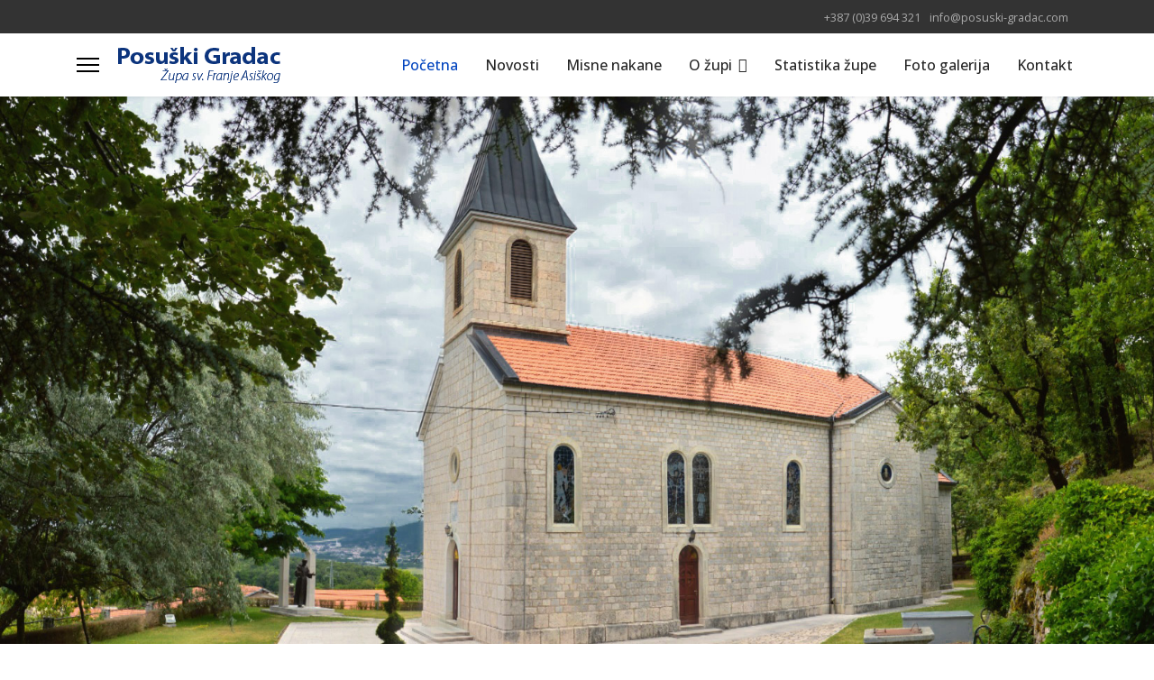

--- FILE ---
content_type: text/html; charset=utf-8
request_url: http://posuski-gradac.com/index.php/odrzano-predavanje-za-treci-red-u-posusju
body_size: 9834
content:

<!doctype html>
<html lang="hr-hr" dir="ltr">
	<head>
		
		<meta name="viewport" content="width=device-width, initial-scale=1, shrink-to-fit=no">
		<meta charset="utf-8" />
	<base href="http://posuski-gradac.com/index.php/odrzano-predavanje-za-treci-red-u-posusju" />
	<meta name="author" content="Super User" />
	<meta name="description" content="Službena web stranica župe Posuški Gradac" />
	<meta name="generator" content="Helix Ultimate - The Most Popular Joomla! Template Framework." />
	<title> Održano predavanje za treći red u Posušju</title>
	<link href="/templates/shaper_helixultimate/images/favicon.ico" rel="shortcut icon" type="image/vnd.microsoft.icon" />
	<link href="/favicon.ico" rel="shortcut icon" type="image/vnd.microsoft.icon" />
	<link href="http://posuski-gradac.com/index.php/component/search/?Itemid=101&amp;layout=blog&amp;catid=9&amp;id=14&amp;format=opensearch" rel="search" title="Traži Župa Posuški Gradac" type="application/opensearchdescription+xml" />
	<link href="/plugins/system/jce/css/content.css?2a9d64b75e7cae6d5f00348df33fa3bd" rel="stylesheet" />
	<link href="/plugins/system/jcemediabox/css/jcemediabox.min.css?0072da39200af2a5f0dbaf1a155242cd" rel="stylesheet" />
	<link href="//fonts.googleapis.com/css?family=Open Sans:100,100i,300,300i,400,400i,500,500i,700,700i,900,900i&subset=greek-ext&display=swap" rel="stylesheet" media="none" onload="media=&quot;all&quot;" />
	<link href="//fonts.googleapis.com/css?family=Open Sans:100,100i,300,300i,400,400i,500,500i,700,700i,900,900i&subset=latin&display=swap" rel="stylesheet" media="none" onload="media=&quot;all&quot;" />
	<link href="/templates/shaper_helixultimate/css/bootstrap.min.css" rel="stylesheet" />
	<link href="/plugins/system/helixultimate/assets/css/system-j3.min.css" rel="stylesheet" />
	<link href="/templates/shaper_helixultimate/css/template.css" rel="stylesheet" />
	<link href="/templates/shaper_helixultimate/css/presets/default.css" rel="stylesheet" />
	<link href="/components/com_sppagebuilder/assets/css/sppagebuilder.css" rel="stylesheet" />
	<link href="/components/com_speasyimagegallery/assets/css/style-min.css" rel="stylesheet" />
	<link href="/components/com_sppagebuilder/assets/css/magnific-popup.css" rel="stylesheet" />
	<style>
body{font-family: 'Open Sans', sans-serif;font-size: 16px;font-weight: 400;font-style: normal;}
h1{font-family: 'Open Sans', sans-serif;font-size: 36px;font-weight: 500;font-style: normal;}
h2{font-family: 'Open Sans', sans-serif;font-size: 32px;font-weight: 500;font-style: normal;}
h3{font-family: 'Open Sans', sans-serif;font-size: 26px;font-weight: 500;font-style: normal;}
h4{font-family: 'Open Sans', sans-serif;font-size: 22px;font-weight: 500;font-style: normal;}
h5{font-family: 'Open Sans', sans-serif;font-size: 18px;font-weight: 500;font-style: normal;}
h6{font-family: 'Open Sans', sans-serif;font-size: 16px;font-weight: 500;font-style: normal;}
.sp-megamenu-parent > li > a, .sp-megamenu-parent > li > span, .sp-megamenu-parent .sp-dropdown li.sp-menu-item > a{font-family: 'Open Sans', sans-serif;font-size: 16px;font-weight: 500;font-style: normal;}
.logo-image {height:43px;}.logo-image-phone {height:43px;}.logo-image {height:43px;}.logo-image-phone {height:43px;}#mod-speasyimagegallery-91 .speasyimagegallery-row {margin: -2.5px;}#mod-speasyimagegallery-91 .speasyimagegallery-row > div > .speasyimagegallery-gallery-item {padding: 2.5px;}@media only screen and (max-width : 992px) {#mod-speasyimagegallery-91 .speasyimagegallery-row {margin: -1.5px;}#mod-speasyimagegallery-91 .speasyimagegallery-row > div > .speasyimagegallery-gallery-item {padding: 1.5px;}}@media only screen and (max-width : 768px) {#mod-speasyimagegallery-91 .speasyimagegallery-row {margin: -1px;}#mod-speasyimagegallery-91 .speasyimagegallery-row > div > .speasyimagegallery-gallery-item {padding: 1px;}}
	</style>
	<script type="application/json" class="joomla-script-options new">{"data":{"breakpoints":{"tablet":991,"mobile":480},"header":{"stickyOffset":"100"}},"csrf.token":"121c9cff5bfa6a1b3314bb7b8c04f824","system.paths":{"root":"","base":""}}</script>
	<script src="/media/jui/js/jquery.min.js?2a9d64b75e7cae6d5f00348df33fa3bd"></script>
	<script src="/media/jui/js/jquery-noconflict.js?2a9d64b75e7cae6d5f00348df33fa3bd"></script>
	<script src="/media/jui/js/jquery-migrate.min.js?2a9d64b75e7cae6d5f00348df33fa3bd"></script>
	<script src="/plugins/system/jcemediabox/js/jcemediabox.min.js?d67233ea942db0e502a9d3ca48545fb9"></script>
	<script src="/templates/shaper_helixultimate/js/bootstrap.bundle.min.js"></script>
	<script src="/templates/shaper_helixultimate/js/main.js"></script>
	<script src="/components/com_sppagebuilder/assets/js/sppagebuilder.js"></script>
	<script src="/components/com_speasyimagegallery/assets/js/script-min.js"></script>
	<script src="/components/com_speasyimagegallery/assets/js/speasygallery-main.js"></script>
	<script src="/components/com_sppagebuilder/assets/js/jquery.magnific-popup.min.js"></script>
	<script src="/media/system/js/core.js?2a9d64b75e7cae6d5f00348df33fa3bd"></script>
	<script>
jQuery(function($){ initTooltips(); $("body").on("subform-row-add", initTooltips); function initTooltips (event, container) { container = container || document;$(container).find(".hasTooltip").tooltip({"html": true,"container": "body"});} });jQuery(document).ready(function(){WfMediabox.init({"base":"\/","theme":"standard","width":"90%","height":"","lightbox":0,"shadowbox":0,"icons":1,"overlay":1,"overlay_opacity":90,"overlay_color":"","transition_speed":300,"close":2,"scrolling":"fixed","labels":{"close":"Close","next":"Next","previous":"Previous","cancel":"Cancel","numbers":"{{numbers}}","numbers_count":"{{current}} of {{total}}","download":"Download"}});});template="shaper_helixultimate";
	</script>
	</head>
	<body class="site helix-ultimate hu com-content view-article layout-blog task-none itemid-101 hr-hr ltr sticky-header layout-fluid offcanvas-init offcanvs-position-left">

		
		
		<div class="body-wrapper">
			<div class="body-innerwrapper">
				
	<div class="sticky-header-placeholder"></div>
<div id="sp-top-bar">
	<div class="container">
		<div class="container-inner">
			<div class="row">
				<div id="sp-top1" class="col-lg-6">
					<div class="sp-column text-center text-lg-start">
																			
												
					</div>
				</div>

				<div id="sp-top2" class="col-lg-6">
					<div class="sp-column text-center text-lg-end">
						
													<ul class="sp-contact-info"><li class="sp-contact-phone"><span class="fas fa-phone" aria-hidden="true"></span> <a href="tel:+387039694321">+387 (0)39 694 321</a></li><li class="sp-contact-email"><span class="far fa-envelope" aria-hidden="true"></span> <a href="mailto:info@posuski-gradac.com">info@posuski-gradac.com</a></li></ul>												
					</div>
				</div>
			</div>
		</div>
	</div>
</div>

<header id="sp-header">
	<div class="container">
		<div class="container-inner">
			<div class="row">
				<!-- Logo -->
				<div id="sp-logo" class="col-auto">
					<div class="sp-column">
						<a id="offcanvas-toggler" aria-label="Menu" class="offcanvas-toggler-left d-flex align-items-center" href="#" aria-hidden="true" title="Menu"><div class="burger-icon"><span></span><span></span><span></span></div></a><div class="logo"><a href="/">
				<img class='logo-image  d-none d-lg-inline-block'
					srcset='http://posuski-gradac.com/images/posuski-gradac-logo.png 1x'
					src='http://posuski-gradac.com/images/posuski-gradac-logo.png'
					alt='Župa Posuški Gradac'
				/>
				<img class="logo-image-phone d-inline-block d-lg-none" src="http://posuski-gradac.com/images/posuski-gradac-logo.png" alt="Župa Posuški Gradac" /></a></div>						
					</div>
				</div>

				<!-- Menu -->
				<div id="sp-menu" class="col-auto flex-auto">
					<div class="sp-column d-flex justify-content-end align-items-center">
						<nav class="sp-megamenu-wrapper d-flex" role="navigation"><ul class="sp-megamenu-parent menu-animation-fade-up d-none d-lg-block"><li class="sp-menu-item current-item active"><a aria-current="page"  href="/index.php" >Početna</a></li><li class="sp-menu-item"><a   href="/index.php/novosti" >Novosti</a></li><li class="sp-menu-item"><a   href="/index.php/misne-nakane" >Misne nakane</a></li><li class="sp-menu-item sp-has-child"><a   href="/index.php/o-zupi" >O župi</a><div class="sp-dropdown sp-dropdown-main sp-menu-right" style="width: 240px;"><div class="sp-dropdown-inner"><ul class="sp-dropdown-items"><li class="sp-menu-item"><a   href="/index.php/o-zupi/osnovni-podaci" >Osnovni podaci</a></li><li class="sp-menu-item"><a   href="/index.php/o-zupi/povijest-zupe" >Povijest župe</a></li><li class="sp-menu-item"><a   href="/index.php/o-zupi/crkve-u-zupi" > Crkve u župi</a></li><li class="sp-menu-item"><a   href="/index.php/o-zupi/zupnici-zupe" >Župnici župe</a></li></ul></div></div></li><li class="sp-menu-item"><a   href="/index.php/statistika-zupe" >Statistika župe</a></li><li class="sp-menu-item"><a   href="/index.php/foto-galerija" >Foto galerija</a></li><li class="sp-menu-item"><a   href="/index.php/kontakt" >Kontakt</a></li></ul></nav>						

						<!-- Related Modules -->
						<div class="d-none d-lg-flex header-modules align-items-center">
							
													</div>

						<!-- if offcanvas position right -->
											</div>
				</div>
			</div>
		</div>
	</div>
</header>
				
<section id="sp-section-1" >

				
	
<div class="row">
	<div id="sp-title" class="col-lg-12 "><div class="sp-column "><div class="sp-module "><div class="sp-module-content"><div class="mod-sppagebuilder  sp-page-builder" >
	<div class="page-content">
		<div id="section-id-1562143230411" class="sppb-section " ><div class="sppb-container-inner"><div class="sppb-row"><div class="sppb-col-md-12"><div id="column-id-1562143230410" class="sppb-column" ><div class="sppb-column-addons"><div id="sppb-addon-1562146661539" class="sppb-hidden-xs clearfix" ><div class="sppb-addon sppb-addon-single-image sppb-text-center "><div class="sppb-addon-content"><div class="sppb-addon-single-image-container"><img class="sppb-img-responsive" src="/images/2019/07/18/header-1.jpg" alt="Dobro došli na službenu web stranicu župe Posuški Gradac" title=""></div></div></div></div></div></div></div></div></div></div><style type="text/css">.sp-page-builder .page-content #section-id-1562072705218{padding: 50px 0px 50px 0px;margin: 0px 0px 0px 0px;}#column-id-1562072705217{box-shadow: 0 0 0 0 #fff;}#sppb-addon-1562072705221 {
margin-top: -50px;}
@media (min-width: 768px) and (max-width: 991px) {#sppb-addon-1562072705221 {}}@media (max-width: 767px) {#sppb-addon-1562072705221 {}}.sp-page-builder .page-content #section-id-1562072705218{padding-top: 50px;padding-right: 0px;padding-bottom: 50px;padding-left: 0px;}#column-id-1562072705217{box-shadow: 0 0 0 0 #fff;}#sppb-addon-1562072705221 {
margin-top: -60px;}
@media (min-width: 768px) and (max-width: 991px) {#sppb-addon-1562072705221 {}}@media (max-width: 767px) {#sppb-addon-1562072705221 {}}.sp-page-builder .page-content #section-id-1562072705218{padding: 50px 0px 50px 0px;margin: 0px 0px 0px 0px;}#column-id-1562072705217{box-shadow: 0 0 0 0 #fff;}#sppb-addon-1562072705221 {
margin-top: -60px;}
@media (min-width: 768px) and (max-width: 991px) {#sppb-addon-1562072705221 {}}@media (max-width: 767px) {#sppb-addon-1562072705221 {}}.sp-page-builder .page-content #section-id-1562072705218{padding: 50px 0px 50px 0px;margin: 0px 0px 0px 0px;}#column-id-1562072705217{box-shadow: 0 0 0 0 #fff;}#sppb-addon-1562072705221 {
margin-top: -60px;}
@media (min-width: 768px) and (max-width: 991px) {#sppb-addon-1562072705221 {}}@media (max-width: 767px) {#sppb-addon-1562072705221 {}}.sp-page-builder .page-content #section-id-1562143230411{margin-top: 0px;margin-right: 0px;margin-bottom: 0px;margin-left: 0px;}#column-id-1562143230410{box-shadow: 0 0 0 0 #fff;}@media (min-width: 768px) and (max-width: 991px) {#sppb-addon-1562146661539 {}}@media (max-width: 767px) {#sppb-addon-1562146661539 {}}#sppb-addon-1562146661539 img{}</style>	</div>
</div>
</div></div></div></div></div>
				
</section>
<section id="sp-main-body" >

										<div class="container">
					<div class="container-inner">
						
	
<div class="row">
	
<main id="sp-component" class="col-lg-8 ">
	<div class="sp-column ">
		<div id="system-message-container" aria-live="polite">
			</div>


		
		<div class="article-details " itemscope itemtype="https://schema.org/Article">
	<meta itemprop="inLanguage" content="hr-HR">
	
	
					
	
		
		<div class="article-header">
					<h1 itemprop="headline">
				 Održano predavanje za treći red u Posušju			</h1>
									</div>
		<div class="article-can-edit d-flex flex-wrap justify-content-between">
				</div>
				<div class="article-info">

	
		
		
		
		
					<span class="published" title="Objavljeno: 02. veljače 2019.">
	<time datetime="2019-02-02T20:07:15+00:00" itemprop="datePublished">
		02. veljače 2019.	</time>
</span>
				
		
	
			
		
			</div>
		
		
	
		
		
	
	<div itemprop="articleBody">
		<p><img src="/images/Novosti/2019/fsr_1a.jpg" alt="Predavanje za treći red u Posušju" width="100%" /></p>
<p>Uoči svetkovine Prikazanja Gospodinova u Hramu (1.veljače 2019.g.) okupili su se na večernjoj misi u 18:00 sati posuški trećari i trećari župe Posuški Gradac zajedno sa svojim duhovnim asistentima – fra Valentinom Vukojom i fra Markom Dragičevićem.</p>
 
<p>Nakon euharistijskog slavlja i zajedničke molitve Časoslova, fra Valentin je održao predavanje u vjeronaučnoj dvorani za okupljene trećare. <br /> <br />Tema predavanja bila je „Obitelj - problematika obitelji danas“.<br />Želeći naglasiti ponajprije egoizam koji vlada u svijetu nasuprot ljubavi i poniznosti koje su zapostavljene, fra Valentin je započeo svoje predavanje od kojeg jedan mali dio možemo pročitati u dolje navedenom tekstu.<br /> <br />Danas u svijetu, kao i kod nas, vlada trend vladavine prava u obitelji. Vladavina prava pomela je čovjekov osobni i društveni identitet. Današnji čovjek nije više tu za druge nego samo za sebe. Od drugog za druge jest Božji plan za čovjeka, a novi trend suvremene civilizacije jest Od drugog za samog sebe. Današnji čovjek ne želi pripadati nikome, ni Bogu, ni obitelji, ni društvu, niti drugom čovjeku. Ali istina je da je čovjek društveno biće i da, ako ne pripada Bogu i obitelji, ne pripada ni samom sebi. Tek kad se čovjek odvoji od sebe postane uistinu čovjek. Mediji potenciraju liberalizam i egoizam u obitelji i društvu, a posebno napadaju instituciju braka. <br /><br />Sreća, sloboda i ljubav se moraju dijeliti kako bi bili uistinu sreća, sloboda i ljubav! Današnji čovjek želi sve prigrabiti samo za sebe - i ljubav i sreću. Danas se malo govori o pravednosti i odgovornosti. Traže se samo osobna prava, a ne prihvaćaju se dužnosti. Suvremena civilizacija i đavao uče čovjeka da može činiti što <span id="link2736">ga</span> volja bez ikakvih društvenih i moralnih odgovornosti. Đavao uči gradi sve na ljudskom JA, a dragi Bog na TI i MI… Što god učiniste jednom od ove moje malene braće, meni učiniste. Bog stvori čovjeka, muško i žensko stvori ih, i od toga počinje obitelj.<br /> <br />Potenciraju se istospolni brakovi, ozakonjuju se i nameću definicije obitelji koje to nikako nisu. Def<span id="link2736">ini</span> cija obitelji je muž, žena i djeca. U obitelji se rađa čovjek za druge. U obitelji se najbolje može liječiti čovjekov ego i egoizam jer se on javlja u ranoj fazi čovjekovog postanka. Nigdje ne možemo tako ego napasti i rastočiti kao u obitelji. Egoizam zahtjeva materijalna dobra i društveni status pa samim tim obitelji nisu otvorene životu. U obitelji se odgaja čovjek za obitelj, za druge. Brak je Božja institucija, Božji vez koji treba biti jači od krvnog srodstva, krvnog veza. Bog je ljubav i ta ljubav nigdje nije očita kao u braku. Što može stabilizirati naše odnose? Moć obiteljske molitve. Ništa ne otapa ljudski ego kao molitva. Gdje se nije našao prostor i vrijeme za zajedničku molitvu i svetu Misu, bilo to u obitelji ili samostanu, ta se zajednica raspada. <br /> <br />Veličina čovjeka je samo u tome koliko volimo druge, koliko se dajemo za druge i koliko u poslušnosti živimo svoje poslanje, bilo u obitelji ili zajednici. Ljudi koji su spremni za zajedništvo u poslušnosti dar su Božji. Nigdje ego nije manji kao u poslušnosti!<br /> <br />Fra Valentin je svojim zanimljivim i poučnim predavanjem oduševio prisutne trećare. Nakon predavanja i završetka susreta nastavilo se zajedničko druženje uz razgovor, hranu i piće koje su za trećare iz susjedne župe pripremile posuške trećarice, želeći im i na taj način iskazati iskrenu i toplu dobrodošlicu.</p>
<p><img src="/images/Novosti/2019/fsr_1.jpg" alt="Predavanje za treći red u Posušju" width="100%" /></p>
<p><img src="/images/Novosti/2019/fsr_2.jpg" alt="Predavanje za treći red u Posušju" width="100%" /></p>
<p><img src="/images/Novosti/2019/fsr_3.jpg" alt="Predavanje za treći red u Posušju" width="100%" /></p>
<p><img src="/images/Novosti/2019/fsr_4.jpg" alt="Predavanje za treći red u Posušju" width="100%" /></p>
<p><br /> <br />zupa-posusje.com</p>	</div>

	
	
				
			
		
	

	<ul class="pager pagenav">
	<li class="previous">
		<a class="hasTooltip" title=" Ljubica i Srećko Begić – zlatni pir" aria-label="Prethodni članak:  Ljubica i Srećko Begić – zlatni pir" href="/index.php/ljubica-i-srecko-begic-zlatni-pir" rel="prev">
			<span class="icon-chevron-left" aria-hidden="true"></span> <span aria-hidden="true">Pret</span>		</a>
	</li>
	<li class="next">
		<a class="hasTooltip" title="Frano i Anđa Begić proslavili 50. godišnjicu braka" aria-label="Sljedeći članak: Frano i Anđa Begić proslavili 50. godišnjicu braka" href="/index.php/frano-i-anda-begic-proslavili-50-godisnjicu-braka" rel="next">
			<span aria-hidden="true">Sljedeće</span> <span class="icon-chevron-right" aria-hidden="true"></span>		</a>
	</li>
</ul>
	
				</div>



			</div>
</main>
<aside id="sp-right" class="col-lg-4 "><div class="sp-column "><div class="sp-module "><div class="sp-module-content"><div class="search">
	<form action="/index.php" method="post">
		<label for="mod-search-searchword100" class="hide-label">Pretraži....</label> <input name="searchword" id="mod-search-searchword100" class="form-control" type="search" placeholder="Pretraga...">		<input type="hidden" name="task" value="search">
		<input type="hidden" name="option" value="com_search">
		<input type="hidden" name="Itemid" value="101">
	</form>
</div>
</div></div><div class="sp-module "><h3 class="sp-module-title">Najčitanije</h3><div class="sp-module-content"><ul class="mostread mod-list">
	<li itemscope itemtype="https://schema.org/Article">
		<a href="/index.php/32-nedjelja-kroz-godinu-posveta-lateranske-bazilike" itemprop="url">
			<span itemprop="name">
				32. nedjelja kroz godinu - Posveta Lateranske bazilike			</span>
		</a>
	</li>
	<li itemscope itemtype="https://schema.org/Article">
		<a href="/index.php/zupne-obavijesti-30-nedjelja-kroz-godinu" itemprop="url">
			<span itemprop="name">
				Župne obavijesti - 30. nedjelja kroz godinu			</span>
		</a>
	</li>
	<li itemscope itemtype="https://schema.org/Article">
		<a href="/index.php/zupne-obavijesti-25-nedjelja-kroz-godinu-21-rujan-2025" itemprop="url">
			<span itemprop="name">
				ŽUPNE OBAVIJESTI - 25. nedjelja kroz godinu			</span>
		</a>
	</li>
	<li itemscope itemtype="https://schema.org/Article">
		<a href="/index.php/zupne-obavijesti-27-nedjelja-kroz-godinu" itemprop="url">
			<span itemprop="name">
				Župne obavijesti - 27. nedjelja kroz godinu			</span>
		</a>
	</li>
	<li itemscope itemtype="https://schema.org/Article">
		<a href="/index.php/zupne-obavijesti-21" itemprop="url">
			<span itemprop="name">
				Župne obavijesti			</span>
		</a>
	</li>
	<li itemscope itemtype="https://schema.org/Article">
		<a href="/index.php/28-nedjelja-kroz-godinu" itemprop="url">
			<span itemprop="name">
				28. nedjelja kroz godinu 			</span>
		</a>
	</li>
</ul>
</div></div><div class="sp-module "><h3 class="sp-module-title">Preporučene poveznice:</h3><div class="sp-module-content">

<div class="custom"  >
	<p><a href="https://www.nedjelja.ba" target="_blank" rel="noopener">Nedjelja - portal katoličkog tjednika</a></p>
<p><a href="https://biskupija-mostar.ba" target="_blank" rel="noopener">Biskupija Mostar</a></p>
<p><a href="https://radio-medjugorje.com" target="_blank" rel="noopener">Radio Međugorje</a></p>
<p><a href="http://frama-hercegovina.com" target="_blank" rel="noopener">Frama Hercegovina</a></p>
<p><a href="http://www.svjetovni-franjevci.info" target="_blank" rel="noopener">Franjevački svjetovni red</a></p>
<p><a href="https://www.franjevci.info" target="_blank" rel="noopener">Hercegovačka franjevačka provincija uznesenja BDM</a></p>
<p><a href="https://www.hilp.hr/liturgija-dana/" target="_blank" rel="noopener">Misna čitanja</a></p>
<p><a href="https://hbk.hr/wp-content/uploads/2018/11/Katekizam_Katoličke-Crkve.pdf" target="_blank" rel="noopener">Katekizam Katoličke Crkve</a></p>
<p><a href="https://biblija.ks.hr" target="_blank" rel="noopener">Biblija</a></p></div>
</div></div><div class="sp-module "><div class="sp-module-content">

<div class="custom"  >
	<p><a href="/index.php/misne-nakane"><img src="/images/Sv-mise.jpg" alt="Sv mise" /></a></p></div>
</div></div><div class="sp-module "><div class="sp-module-content">

<div class="custom"  >
	<p><a href="/index.php/statistika-zupe"><img src="/images/statistika.jpg" alt="statistika" /></a></p></div>
</div></div><div class="sp-module "><h3 class="sp-module-title">Video prilozi:</h3><div class="sp-module-content"><div class="mod-sppagebuilder  sp-page-builder" >
	<div class="page-content">
		<div id="section-id-1562072705218" class="sppb-section " ><div class="sppb-container-inner"><div class="sppb-row"><div class="sppb-col-md-12"><div id="column-id-1562072705217" class="sppb-column" ><div class="sppb-column-addons"><div id="sppb-addon-1562072705221" class="clearfix" ><div class="sppb-addon sppb-addon-video "><h5 class="sppb-addon-title">IV. FESTIVAL HERCEGOVAČKIH FRAMA (2018.)</h5><div class="sppb-video-block sppb-embed-responsive sppb-embed-responsive-16by9"><iframe class="sppb-embed-responsive-item" src="//www.youtube-nocookie.com/embed/cNAEhtmKRew?iv_load_policy=3&rel=0" webkitAllowFullScreen mozallowfullscreen allowFullScreen></iframe></div></div></div></div></div></div></div></div></div><style type="text/css">.sp-page-builder .page-content #section-id-1562072705218{padding: 50px 0px 50px 0px;margin: 0px 0px 0px 0px;}#column-id-1562072705217{box-shadow: 0 0 0 0 #fff;}#sppb-addon-1562072705221 {
margin-top: -50px;}
@media (min-width: 768px) and (max-width: 991px) {#sppb-addon-1562072705221 {}}@media (max-width: 767px) {#sppb-addon-1562072705221 {}}</style>	</div>
</div>
</div></div><div class="sp-module "><div class="sp-module-content"><div class="mod-sppagebuilder  sp-page-builder" >
	<div class="page-content">
		<div id="section-id-1562072705218" class="sppb-section " ><div class="sppb-container-inner"><div class="sppb-row"><div class="sppb-col-md-12"><div id="column-id-1562072705217" class="sppb-column" ><div class="sppb-column-addons"><div id="sppb-addon-1562072705221" class="clearfix" ><div class="sppb-addon sppb-addon-video "><h5 class="sppb-addon-title">Frama Posuški Gradac - Nove promjene</h5><div class="sppb-video-block sppb-embed-responsive sppb-embed-responsive-16by9"><iframe class="sppb-embed-responsive-item" src="//www.youtube-nocookie.com/embed/CTsHbonnS7U?iv_load_policy=3&rel=0" webkitAllowFullScreen mozallowfullscreen allowFullScreen></iframe></div></div></div></div></div></div></div></div></div><style type="text/css">.sp-page-builder .page-content #section-id-1562072705218{padding: 50px 0px 50px 0px;margin: 0px 0px 0px 0px;}#column-id-1562072705217{box-shadow: 0 0 0 0 #fff;}#sppb-addon-1562072705221 {
margin-top: -50px;}
@media (min-width: 768px) and (max-width: 991px) {#sppb-addon-1562072705221 {}}@media (max-width: 767px) {#sppb-addon-1562072705221 {}}.sp-page-builder .page-content #section-id-1562072705218{padding-top: 50px;padding-right: 0px;padding-bottom: 50px;padding-left: 0px;}#column-id-1562072705217{box-shadow: 0 0 0 0 #fff;}#sppb-addon-1562072705221 {
margin-top: -60px;}
@media (min-width: 768px) and (max-width: 991px) {#sppb-addon-1562072705221 {}}@media (max-width: 767px) {#sppb-addon-1562072705221 {}}</style>	</div>
</div>
</div></div><div class="sp-module "><div class="sp-module-content"><div class="mod-sppagebuilder  sp-page-builder" >
	<div class="page-content">
		<div id="section-id-1562072705218" class="sppb-section " ><div class="sppb-container-inner"><div class="sppb-row"><div class="sppb-col-md-12"><div id="column-id-1562072705217" class="sppb-column" ><div class="sppb-column-addons"><div id="sppb-addon-1562072705221" class="clearfix" ><div class="sppb-addon sppb-addon-video "><h5 class="sppb-addon-title">Frama Posuški Gradac - S Tobom, Kriste, zauvijek ostajem</h5><div class="sppb-video-block sppb-embed-responsive sppb-embed-responsive-16by9"><iframe class="sppb-embed-responsive-item" src="//www.youtube-nocookie.com/embed/_oqPzJctWRg?iv_load_policy=3&rel=0" webkitAllowFullScreen mozallowfullscreen allowFullScreen></iframe></div></div></div></div></div></div></div></div></div><style type="text/css">.sp-page-builder .page-content #section-id-1562072705218{padding: 50px 0px 50px 0px;margin: 0px 0px 0px 0px;}#column-id-1562072705217{box-shadow: 0 0 0 0 #fff;}#sppb-addon-1562072705221 {
margin-top: -50px;}
@media (min-width: 768px) and (max-width: 991px) {#sppb-addon-1562072705221 {}}@media (max-width: 767px) {#sppb-addon-1562072705221 {}}.sp-page-builder .page-content #section-id-1562072705218{padding-top: 50px;padding-right: 0px;padding-bottom: 50px;padding-left: 0px;}#column-id-1562072705217{box-shadow: 0 0 0 0 #fff;}#sppb-addon-1562072705221 {
margin-top: -60px;}
@media (min-width: 768px) and (max-width: 991px) {#sppb-addon-1562072705221 {}}@media (max-width: 767px) {#sppb-addon-1562072705221 {}}.sp-page-builder .page-content #section-id-1562072705218{padding: 50px 0px 50px 0px;margin: 0px 0px 0px 0px;}#column-id-1562072705217{box-shadow: 0 0 0 0 #fff;}#sppb-addon-1562072705221 {
margin-top: -60px;}
@media (min-width: 768px) and (max-width: 991px) {#sppb-addon-1562072705221 {}}@media (max-width: 767px) {#sppb-addon-1562072705221 {}}</style>	</div>
</div>
</div></div><div class="sp-module "><div class="sp-module-content"><div class="mod-sppagebuilder  sp-page-builder" >
	<div class="page-content">
		<div id="section-id-1562072705218" class="sppb-section " ><div class="sppb-container-inner"><div class="sppb-row"><div class="sppb-col-md-12"><div id="column-id-1562072705217" class="sppb-column" ><div class="sppb-column-addons"><div id="sppb-addon-1562072705221" class="clearfix" ><div class="sppb-addon sppb-addon-video "><h5 class="sppb-addon-title">Frama Posuški Gradac - Poznala sam nebo u licu djeteta</h5><div class="sppb-video-block sppb-embed-responsive sppb-embed-responsive-16by9"><iframe class="sppb-embed-responsive-item" src="//www.youtube-nocookie.com/embed/5OCTU7Fk36A?iv_load_policy=3&rel=0" webkitAllowFullScreen mozallowfullscreen allowFullScreen></iframe></div></div></div></div></div></div></div></div></div><style type="text/css">.sp-page-builder .page-content #section-id-1562072705218{padding: 50px 0px 50px 0px;margin: 0px 0px 0px 0px;}#column-id-1562072705217{box-shadow: 0 0 0 0 #fff;}#sppb-addon-1562072705221 {
margin-top: -50px;}
@media (min-width: 768px) and (max-width: 991px) {#sppb-addon-1562072705221 {}}@media (max-width: 767px) {#sppb-addon-1562072705221 {}}.sp-page-builder .page-content #section-id-1562072705218{padding-top: 50px;padding-right: 0px;padding-bottom: 50px;padding-left: 0px;}#column-id-1562072705217{box-shadow: 0 0 0 0 #fff;}#sppb-addon-1562072705221 {
margin-top: -60px;}
@media (min-width: 768px) and (max-width: 991px) {#sppb-addon-1562072705221 {}}@media (max-width: 767px) {#sppb-addon-1562072705221 {}}.sp-page-builder .page-content #section-id-1562072705218{padding: 50px 0px 50px 0px;margin: 0px 0px 0px 0px;}#column-id-1562072705217{box-shadow: 0 0 0 0 #fff;}#sppb-addon-1562072705221 {
margin-top: -60px;}
@media (min-width: 768px) and (max-width: 991px) {#sppb-addon-1562072705221 {}}@media (max-width: 767px) {#sppb-addon-1562072705221 {}}.sp-page-builder .page-content #section-id-1562072705218{padding: 50px 0px 50px 0px;margin: 0px 0px 0px 0px;}#column-id-1562072705217{box-shadow: 0 0 0 0 #fff;}#sppb-addon-1562072705221 {
margin-top: -60px;}
@media (min-width: 768px) and (max-width: 991px) {#sppb-addon-1562072705221 {}}@media (max-width: 767px) {#sppb-addon-1562072705221 {}}</style>	</div>
</div>
</div></div><div class="sp-module "><h3 class="sp-module-title">Iz foto galerije...</h3><div class="sp-module-content">
<div class="mod-speasyimagegallery" id="mod-speasyimagegallery-91">
      <div class="speasyimagegallery-gallery clearfix" data-showtitle="1" data-showdescription="1" data-showcounter="1">
      <div class="speasyimagegallery-row clearfix"><div class="speasyimagegallery-col-md-6 speasyimagegallery-col-sm-6 speasyimagegallery-col-xs-6"><a class="speasyimagegallery-gallery-item" href="/images/speasyimagegallery/albums/1/images/galerija-1.jpg" data-title="Foto 1"
    data-desc="Župna crkva sv.Franje Asiškoga u Posuškom Gracu">
    <div>
        <img src="/images/speasyimagegallery/albums/1/images/galerija-1_thumb.jpg" title="Foto 1" alt="">
        <div class="speasyimagegallery-gallery-item-content">
            <span class="speasyimagegallery-gallery-item-title">Foto 1</span>
        </div>
    </div>
</a></div><div class="speasyimagegallery-col-md-6 speasyimagegallery-col-sm-6 speasyimagegallery-col-xs-6"><a class="speasyimagegallery-gallery-item" href="/images/speasyimagegallery/albums/1/images/galerija-2.jpg" data-title="Foto 2"
    data-desc="Natpis ponad ulaznih vrata u župnu crkvu">
    <div>
        <img src="/images/speasyimagegallery/albums/1/images/galerija-2_thumb.jpg" title="Foto 2" alt="">
        <div class="speasyimagegallery-gallery-item-content">
            <span class="speasyimagegallery-gallery-item-title">Foto 2</span>
        </div>
    </div>
</a></div><div class="speasyimagegallery-col-md-6 speasyimagegallery-col-sm-6 speasyimagegallery-col-xs-6"><a class="speasyimagegallery-gallery-item" href="/images/speasyimagegallery/albums/1/images/galerija-27.jpg" data-title="Foto 2c"
    data-desc="Unutrašnjost župne crkve u Posuškom Gracu">
    <div>
        <img src="/images/speasyimagegallery/albums/1/images/galerija-27_thumb.jpg" title="Foto 2c" alt="">
        <div class="speasyimagegallery-gallery-item-content">
            <span class="speasyimagegallery-gallery-item-title">Foto 2c</span>
        </div>
    </div>
</a></div><div class="speasyimagegallery-col-md-6 speasyimagegallery-col-sm-6 speasyimagegallery-col-xs-6"><a class="speasyimagegallery-gallery-item" href="/images/speasyimagegallery/albums/1/images/galerija-28.jpg" data-title="Foto 2d"
    data-desc="Pogled s kora ">
    <div>
        <img src="/images/speasyimagegallery/albums/1/images/galerija-28_thumb.jpg" title="Foto 2d" alt="">
        <div class="speasyimagegallery-gallery-item-content">
            <span class="speasyimagegallery-gallery-item-title">Foto 2d</span>
        </div>
    </div>
</a></div><div class="speasyimagegallery-col-md-6 speasyimagegallery-col-sm-6 speasyimagegallery-col-xs-6"><a class="speasyimagegallery-gallery-item" href="/images/speasyimagegallery/albums/1/images/galerija-23.jpg" data-title="Foto 23"
    data-desc="Vanjska kapela pored crkve u Posuškom Gracu">
    <div>
        <img src="/images/speasyimagegallery/albums/1/images/galerija-23_thumb.jpg" title="Foto 23" alt="">
        <div class="speasyimagegallery-gallery-item-content">
            <span class="speasyimagegallery-gallery-item-title">Foto 23</span>
        </div>
    </div>
</a></div><div class="speasyimagegallery-col-md-6 speasyimagegallery-col-sm-6 speasyimagegallery-col-xs-6"><a class="speasyimagegallery-gallery-item" href="/images/speasyimagegallery/albums/1/images/galerija-10b.jpg" data-title="Foto 10"
    data-desc="Kip sv. Franje Asiškog ispred župne crkve u Posuškom Gracu">
    <div>
        <img src="/images/speasyimagegallery/albums/1/images/galerija-10b_thumb.jpg" title="Foto 10" alt="">
        <div class="speasyimagegallery-gallery-item-content">
            <span class="speasyimagegallery-gallery-item-title">Foto 10</span>
        </div>
    </div>
</a></div></div>    </div>
    </div>
</div></div><div class="sp-module "><h3 class="sp-module-title">Web arhiva</h3><div class="sp-module-content">

<div class="custom"  >
	<p><a href="/I/novosti2004.asp" target="_blank" rel="noopener">Arhiva 2004.</a></p>
<p><a href="/I/novosti2003.asp" target="_blank" rel="noopener">Arhiva 2003.</a></p></div>
</div></div><div class="sp-module "><h3 class="sp-module-title">Kontakt</h3><div class="sp-module-content">

<div class="custom"  >
	<p>Gradac 21, 88243 Posušje<br />Bosna i Hercegovina</p>
<p>Telefon: 039 694 321<br />Fax: 039 694 321</p>
<p>Email: <a href="mailto:zupa.posuski.gradac@gmail.com"></a><a href="mailto:zupa.posuski.gradac@gmail.com">zupa.posuski.gradac@gmail.com</a>&nbsp;</p></div>
</div></div></div></aside></div>
											</div>
				</div>
						
</section>
<footer id="sp-footer" >

						<div class="container">
				<div class="container-inner">
			
	
<div class="row">
	<div id="sp-footer1" class="col-lg-12 "><div class="sp-column "><span class="sp-copyright">© 2019 Župa Posuški Gradac</span></div></div></div>
							</div>
			</div>
			
</footer>			</div>
		</div>

		<!-- Off Canvas Menu -->
		<div class="offcanvas-overlay"></div>
		<!-- Rendering the offcanvas style -->
		<!-- If canvas style selected then render the style -->
		<!-- otherwise (for old templates) attach the offcanvas module position -->
									

		
		

		<!-- Go to top -->
					<a href="#" class="sp-scroll-up" aria-label="Scroll Up"><span class="fas fa-angle-up" aria-hidden="true"></span></a>
					</body>
</html>

--- FILE ---
content_type: text/html; charset=utf-8
request_url: https://www.youtube-nocookie.com/embed/cNAEhtmKRew?iv_load_policy=3&rel=0
body_size: 46852
content:
<!DOCTYPE html><html lang="en" dir="ltr" data-cast-api-enabled="true"><head><meta name="viewport" content="width=device-width, initial-scale=1"><script nonce="PUucz5fo4NCVOM3buXFNyQ">if ('undefined' == typeof Symbol || 'undefined' == typeof Symbol.iterator) {delete Array.prototype.entries;}</script><style name="www-roboto" nonce="VFKpq8A42yp20KbcotNT-g">@font-face{font-family:'Roboto';font-style:normal;font-weight:400;font-stretch:100%;src:url(//fonts.gstatic.com/s/roboto/v48/KFO7CnqEu92Fr1ME7kSn66aGLdTylUAMa3GUBHMdazTgWw.woff2)format('woff2');unicode-range:U+0460-052F,U+1C80-1C8A,U+20B4,U+2DE0-2DFF,U+A640-A69F,U+FE2E-FE2F;}@font-face{font-family:'Roboto';font-style:normal;font-weight:400;font-stretch:100%;src:url(//fonts.gstatic.com/s/roboto/v48/KFO7CnqEu92Fr1ME7kSn66aGLdTylUAMa3iUBHMdazTgWw.woff2)format('woff2');unicode-range:U+0301,U+0400-045F,U+0490-0491,U+04B0-04B1,U+2116;}@font-face{font-family:'Roboto';font-style:normal;font-weight:400;font-stretch:100%;src:url(//fonts.gstatic.com/s/roboto/v48/KFO7CnqEu92Fr1ME7kSn66aGLdTylUAMa3CUBHMdazTgWw.woff2)format('woff2');unicode-range:U+1F00-1FFF;}@font-face{font-family:'Roboto';font-style:normal;font-weight:400;font-stretch:100%;src:url(//fonts.gstatic.com/s/roboto/v48/KFO7CnqEu92Fr1ME7kSn66aGLdTylUAMa3-UBHMdazTgWw.woff2)format('woff2');unicode-range:U+0370-0377,U+037A-037F,U+0384-038A,U+038C,U+038E-03A1,U+03A3-03FF;}@font-face{font-family:'Roboto';font-style:normal;font-weight:400;font-stretch:100%;src:url(//fonts.gstatic.com/s/roboto/v48/KFO7CnqEu92Fr1ME7kSn66aGLdTylUAMawCUBHMdazTgWw.woff2)format('woff2');unicode-range:U+0302-0303,U+0305,U+0307-0308,U+0310,U+0312,U+0315,U+031A,U+0326-0327,U+032C,U+032F-0330,U+0332-0333,U+0338,U+033A,U+0346,U+034D,U+0391-03A1,U+03A3-03A9,U+03B1-03C9,U+03D1,U+03D5-03D6,U+03F0-03F1,U+03F4-03F5,U+2016-2017,U+2034-2038,U+203C,U+2040,U+2043,U+2047,U+2050,U+2057,U+205F,U+2070-2071,U+2074-208E,U+2090-209C,U+20D0-20DC,U+20E1,U+20E5-20EF,U+2100-2112,U+2114-2115,U+2117-2121,U+2123-214F,U+2190,U+2192,U+2194-21AE,U+21B0-21E5,U+21F1-21F2,U+21F4-2211,U+2213-2214,U+2216-22FF,U+2308-230B,U+2310,U+2319,U+231C-2321,U+2336-237A,U+237C,U+2395,U+239B-23B7,U+23D0,U+23DC-23E1,U+2474-2475,U+25AF,U+25B3,U+25B7,U+25BD,U+25C1,U+25CA,U+25CC,U+25FB,U+266D-266F,U+27C0-27FF,U+2900-2AFF,U+2B0E-2B11,U+2B30-2B4C,U+2BFE,U+3030,U+FF5B,U+FF5D,U+1D400-1D7FF,U+1EE00-1EEFF;}@font-face{font-family:'Roboto';font-style:normal;font-weight:400;font-stretch:100%;src:url(//fonts.gstatic.com/s/roboto/v48/KFO7CnqEu92Fr1ME7kSn66aGLdTylUAMaxKUBHMdazTgWw.woff2)format('woff2');unicode-range:U+0001-000C,U+000E-001F,U+007F-009F,U+20DD-20E0,U+20E2-20E4,U+2150-218F,U+2190,U+2192,U+2194-2199,U+21AF,U+21E6-21F0,U+21F3,U+2218-2219,U+2299,U+22C4-22C6,U+2300-243F,U+2440-244A,U+2460-24FF,U+25A0-27BF,U+2800-28FF,U+2921-2922,U+2981,U+29BF,U+29EB,U+2B00-2BFF,U+4DC0-4DFF,U+FFF9-FFFB,U+10140-1018E,U+10190-1019C,U+101A0,U+101D0-101FD,U+102E0-102FB,U+10E60-10E7E,U+1D2C0-1D2D3,U+1D2E0-1D37F,U+1F000-1F0FF,U+1F100-1F1AD,U+1F1E6-1F1FF,U+1F30D-1F30F,U+1F315,U+1F31C,U+1F31E,U+1F320-1F32C,U+1F336,U+1F378,U+1F37D,U+1F382,U+1F393-1F39F,U+1F3A7-1F3A8,U+1F3AC-1F3AF,U+1F3C2,U+1F3C4-1F3C6,U+1F3CA-1F3CE,U+1F3D4-1F3E0,U+1F3ED,U+1F3F1-1F3F3,U+1F3F5-1F3F7,U+1F408,U+1F415,U+1F41F,U+1F426,U+1F43F,U+1F441-1F442,U+1F444,U+1F446-1F449,U+1F44C-1F44E,U+1F453,U+1F46A,U+1F47D,U+1F4A3,U+1F4B0,U+1F4B3,U+1F4B9,U+1F4BB,U+1F4BF,U+1F4C8-1F4CB,U+1F4D6,U+1F4DA,U+1F4DF,U+1F4E3-1F4E6,U+1F4EA-1F4ED,U+1F4F7,U+1F4F9-1F4FB,U+1F4FD-1F4FE,U+1F503,U+1F507-1F50B,U+1F50D,U+1F512-1F513,U+1F53E-1F54A,U+1F54F-1F5FA,U+1F610,U+1F650-1F67F,U+1F687,U+1F68D,U+1F691,U+1F694,U+1F698,U+1F6AD,U+1F6B2,U+1F6B9-1F6BA,U+1F6BC,U+1F6C6-1F6CF,U+1F6D3-1F6D7,U+1F6E0-1F6EA,U+1F6F0-1F6F3,U+1F6F7-1F6FC,U+1F700-1F7FF,U+1F800-1F80B,U+1F810-1F847,U+1F850-1F859,U+1F860-1F887,U+1F890-1F8AD,U+1F8B0-1F8BB,U+1F8C0-1F8C1,U+1F900-1F90B,U+1F93B,U+1F946,U+1F984,U+1F996,U+1F9E9,U+1FA00-1FA6F,U+1FA70-1FA7C,U+1FA80-1FA89,U+1FA8F-1FAC6,U+1FACE-1FADC,U+1FADF-1FAE9,U+1FAF0-1FAF8,U+1FB00-1FBFF;}@font-face{font-family:'Roboto';font-style:normal;font-weight:400;font-stretch:100%;src:url(//fonts.gstatic.com/s/roboto/v48/KFO7CnqEu92Fr1ME7kSn66aGLdTylUAMa3OUBHMdazTgWw.woff2)format('woff2');unicode-range:U+0102-0103,U+0110-0111,U+0128-0129,U+0168-0169,U+01A0-01A1,U+01AF-01B0,U+0300-0301,U+0303-0304,U+0308-0309,U+0323,U+0329,U+1EA0-1EF9,U+20AB;}@font-face{font-family:'Roboto';font-style:normal;font-weight:400;font-stretch:100%;src:url(//fonts.gstatic.com/s/roboto/v48/KFO7CnqEu92Fr1ME7kSn66aGLdTylUAMa3KUBHMdazTgWw.woff2)format('woff2');unicode-range:U+0100-02BA,U+02BD-02C5,U+02C7-02CC,U+02CE-02D7,U+02DD-02FF,U+0304,U+0308,U+0329,U+1D00-1DBF,U+1E00-1E9F,U+1EF2-1EFF,U+2020,U+20A0-20AB,U+20AD-20C0,U+2113,U+2C60-2C7F,U+A720-A7FF;}@font-face{font-family:'Roboto';font-style:normal;font-weight:400;font-stretch:100%;src:url(//fonts.gstatic.com/s/roboto/v48/KFO7CnqEu92Fr1ME7kSn66aGLdTylUAMa3yUBHMdazQ.woff2)format('woff2');unicode-range:U+0000-00FF,U+0131,U+0152-0153,U+02BB-02BC,U+02C6,U+02DA,U+02DC,U+0304,U+0308,U+0329,U+2000-206F,U+20AC,U+2122,U+2191,U+2193,U+2212,U+2215,U+FEFF,U+FFFD;}@font-face{font-family:'Roboto';font-style:normal;font-weight:500;font-stretch:100%;src:url(//fonts.gstatic.com/s/roboto/v48/KFO7CnqEu92Fr1ME7kSn66aGLdTylUAMa3GUBHMdazTgWw.woff2)format('woff2');unicode-range:U+0460-052F,U+1C80-1C8A,U+20B4,U+2DE0-2DFF,U+A640-A69F,U+FE2E-FE2F;}@font-face{font-family:'Roboto';font-style:normal;font-weight:500;font-stretch:100%;src:url(//fonts.gstatic.com/s/roboto/v48/KFO7CnqEu92Fr1ME7kSn66aGLdTylUAMa3iUBHMdazTgWw.woff2)format('woff2');unicode-range:U+0301,U+0400-045F,U+0490-0491,U+04B0-04B1,U+2116;}@font-face{font-family:'Roboto';font-style:normal;font-weight:500;font-stretch:100%;src:url(//fonts.gstatic.com/s/roboto/v48/KFO7CnqEu92Fr1ME7kSn66aGLdTylUAMa3CUBHMdazTgWw.woff2)format('woff2');unicode-range:U+1F00-1FFF;}@font-face{font-family:'Roboto';font-style:normal;font-weight:500;font-stretch:100%;src:url(//fonts.gstatic.com/s/roboto/v48/KFO7CnqEu92Fr1ME7kSn66aGLdTylUAMa3-UBHMdazTgWw.woff2)format('woff2');unicode-range:U+0370-0377,U+037A-037F,U+0384-038A,U+038C,U+038E-03A1,U+03A3-03FF;}@font-face{font-family:'Roboto';font-style:normal;font-weight:500;font-stretch:100%;src:url(//fonts.gstatic.com/s/roboto/v48/KFO7CnqEu92Fr1ME7kSn66aGLdTylUAMawCUBHMdazTgWw.woff2)format('woff2');unicode-range:U+0302-0303,U+0305,U+0307-0308,U+0310,U+0312,U+0315,U+031A,U+0326-0327,U+032C,U+032F-0330,U+0332-0333,U+0338,U+033A,U+0346,U+034D,U+0391-03A1,U+03A3-03A9,U+03B1-03C9,U+03D1,U+03D5-03D6,U+03F0-03F1,U+03F4-03F5,U+2016-2017,U+2034-2038,U+203C,U+2040,U+2043,U+2047,U+2050,U+2057,U+205F,U+2070-2071,U+2074-208E,U+2090-209C,U+20D0-20DC,U+20E1,U+20E5-20EF,U+2100-2112,U+2114-2115,U+2117-2121,U+2123-214F,U+2190,U+2192,U+2194-21AE,U+21B0-21E5,U+21F1-21F2,U+21F4-2211,U+2213-2214,U+2216-22FF,U+2308-230B,U+2310,U+2319,U+231C-2321,U+2336-237A,U+237C,U+2395,U+239B-23B7,U+23D0,U+23DC-23E1,U+2474-2475,U+25AF,U+25B3,U+25B7,U+25BD,U+25C1,U+25CA,U+25CC,U+25FB,U+266D-266F,U+27C0-27FF,U+2900-2AFF,U+2B0E-2B11,U+2B30-2B4C,U+2BFE,U+3030,U+FF5B,U+FF5D,U+1D400-1D7FF,U+1EE00-1EEFF;}@font-face{font-family:'Roboto';font-style:normal;font-weight:500;font-stretch:100%;src:url(//fonts.gstatic.com/s/roboto/v48/KFO7CnqEu92Fr1ME7kSn66aGLdTylUAMaxKUBHMdazTgWw.woff2)format('woff2');unicode-range:U+0001-000C,U+000E-001F,U+007F-009F,U+20DD-20E0,U+20E2-20E4,U+2150-218F,U+2190,U+2192,U+2194-2199,U+21AF,U+21E6-21F0,U+21F3,U+2218-2219,U+2299,U+22C4-22C6,U+2300-243F,U+2440-244A,U+2460-24FF,U+25A0-27BF,U+2800-28FF,U+2921-2922,U+2981,U+29BF,U+29EB,U+2B00-2BFF,U+4DC0-4DFF,U+FFF9-FFFB,U+10140-1018E,U+10190-1019C,U+101A0,U+101D0-101FD,U+102E0-102FB,U+10E60-10E7E,U+1D2C0-1D2D3,U+1D2E0-1D37F,U+1F000-1F0FF,U+1F100-1F1AD,U+1F1E6-1F1FF,U+1F30D-1F30F,U+1F315,U+1F31C,U+1F31E,U+1F320-1F32C,U+1F336,U+1F378,U+1F37D,U+1F382,U+1F393-1F39F,U+1F3A7-1F3A8,U+1F3AC-1F3AF,U+1F3C2,U+1F3C4-1F3C6,U+1F3CA-1F3CE,U+1F3D4-1F3E0,U+1F3ED,U+1F3F1-1F3F3,U+1F3F5-1F3F7,U+1F408,U+1F415,U+1F41F,U+1F426,U+1F43F,U+1F441-1F442,U+1F444,U+1F446-1F449,U+1F44C-1F44E,U+1F453,U+1F46A,U+1F47D,U+1F4A3,U+1F4B0,U+1F4B3,U+1F4B9,U+1F4BB,U+1F4BF,U+1F4C8-1F4CB,U+1F4D6,U+1F4DA,U+1F4DF,U+1F4E3-1F4E6,U+1F4EA-1F4ED,U+1F4F7,U+1F4F9-1F4FB,U+1F4FD-1F4FE,U+1F503,U+1F507-1F50B,U+1F50D,U+1F512-1F513,U+1F53E-1F54A,U+1F54F-1F5FA,U+1F610,U+1F650-1F67F,U+1F687,U+1F68D,U+1F691,U+1F694,U+1F698,U+1F6AD,U+1F6B2,U+1F6B9-1F6BA,U+1F6BC,U+1F6C6-1F6CF,U+1F6D3-1F6D7,U+1F6E0-1F6EA,U+1F6F0-1F6F3,U+1F6F7-1F6FC,U+1F700-1F7FF,U+1F800-1F80B,U+1F810-1F847,U+1F850-1F859,U+1F860-1F887,U+1F890-1F8AD,U+1F8B0-1F8BB,U+1F8C0-1F8C1,U+1F900-1F90B,U+1F93B,U+1F946,U+1F984,U+1F996,U+1F9E9,U+1FA00-1FA6F,U+1FA70-1FA7C,U+1FA80-1FA89,U+1FA8F-1FAC6,U+1FACE-1FADC,U+1FADF-1FAE9,U+1FAF0-1FAF8,U+1FB00-1FBFF;}@font-face{font-family:'Roboto';font-style:normal;font-weight:500;font-stretch:100%;src:url(//fonts.gstatic.com/s/roboto/v48/KFO7CnqEu92Fr1ME7kSn66aGLdTylUAMa3OUBHMdazTgWw.woff2)format('woff2');unicode-range:U+0102-0103,U+0110-0111,U+0128-0129,U+0168-0169,U+01A0-01A1,U+01AF-01B0,U+0300-0301,U+0303-0304,U+0308-0309,U+0323,U+0329,U+1EA0-1EF9,U+20AB;}@font-face{font-family:'Roboto';font-style:normal;font-weight:500;font-stretch:100%;src:url(//fonts.gstatic.com/s/roboto/v48/KFO7CnqEu92Fr1ME7kSn66aGLdTylUAMa3KUBHMdazTgWw.woff2)format('woff2');unicode-range:U+0100-02BA,U+02BD-02C5,U+02C7-02CC,U+02CE-02D7,U+02DD-02FF,U+0304,U+0308,U+0329,U+1D00-1DBF,U+1E00-1E9F,U+1EF2-1EFF,U+2020,U+20A0-20AB,U+20AD-20C0,U+2113,U+2C60-2C7F,U+A720-A7FF;}@font-face{font-family:'Roboto';font-style:normal;font-weight:500;font-stretch:100%;src:url(//fonts.gstatic.com/s/roboto/v48/KFO7CnqEu92Fr1ME7kSn66aGLdTylUAMa3yUBHMdazQ.woff2)format('woff2');unicode-range:U+0000-00FF,U+0131,U+0152-0153,U+02BB-02BC,U+02C6,U+02DA,U+02DC,U+0304,U+0308,U+0329,U+2000-206F,U+20AC,U+2122,U+2191,U+2193,U+2212,U+2215,U+FEFF,U+FFFD;}</style><script name="www-roboto" nonce="PUucz5fo4NCVOM3buXFNyQ">if (document.fonts && document.fonts.load) {document.fonts.load("400 10pt Roboto", "E"); document.fonts.load("500 10pt Roboto", "E");}</script><link rel="stylesheet" href="/s/player/b95b0e7a/www-player.css" name="www-player" nonce="VFKpq8A42yp20KbcotNT-g"><style nonce="VFKpq8A42yp20KbcotNT-g">html {overflow: hidden;}body {font: 12px Roboto, Arial, sans-serif; background-color: #000; color: #fff; height: 100%; width: 100%; overflow: hidden; position: absolute; margin: 0; padding: 0;}#player {width: 100%; height: 100%;}h1 {text-align: center; color: #fff;}h3 {margin-top: 6px; margin-bottom: 3px;}.player-unavailable {position: absolute; top: 0; left: 0; right: 0; bottom: 0; padding: 25px; font-size: 13px; background: url(/img/meh7.png) 50% 65% no-repeat;}.player-unavailable .message {text-align: left; margin: 0 -5px 15px; padding: 0 5px 14px; border-bottom: 1px solid #888; font-size: 19px; font-weight: normal;}.player-unavailable a {color: #167ac6; text-decoration: none;}</style><script nonce="PUucz5fo4NCVOM3buXFNyQ">var ytcsi={gt:function(n){n=(n||"")+"data_";return ytcsi[n]||(ytcsi[n]={tick:{},info:{},gel:{preLoggedGelInfos:[]}})},now:window.performance&&window.performance.timing&&window.performance.now&&window.performance.timing.navigationStart?function(){return window.performance.timing.navigationStart+window.performance.now()}:function(){return(new Date).getTime()},tick:function(l,t,n){var ticks=ytcsi.gt(n).tick;var v=t||ytcsi.now();if(ticks[l]){ticks["_"+l]=ticks["_"+l]||[ticks[l]];ticks["_"+l].push(v)}ticks[l]=
v},info:function(k,v,n){ytcsi.gt(n).info[k]=v},infoGel:function(p,n){ytcsi.gt(n).gel.preLoggedGelInfos.push(p)},setStart:function(t,n){ytcsi.tick("_start",t,n)}};
(function(w,d){function isGecko(){if(!w.navigator)return false;try{if(w.navigator.userAgentData&&w.navigator.userAgentData.brands&&w.navigator.userAgentData.brands.length){var brands=w.navigator.userAgentData.brands;var i=0;for(;i<brands.length;i++)if(brands[i]&&brands[i].brand==="Firefox")return true;return false}}catch(e){setTimeout(function(){throw e;})}if(!w.navigator.userAgent)return false;var ua=w.navigator.userAgent;return ua.indexOf("Gecko")>0&&ua.toLowerCase().indexOf("webkit")<0&&ua.indexOf("Edge")<
0&&ua.indexOf("Trident")<0&&ua.indexOf("MSIE")<0}ytcsi.setStart(w.performance?w.performance.timing.responseStart:null);var isPrerender=(d.visibilityState||d.webkitVisibilityState)=="prerender";var vName=!d.visibilityState&&d.webkitVisibilityState?"webkitvisibilitychange":"visibilitychange";if(isPrerender){var startTick=function(){ytcsi.setStart();d.removeEventListener(vName,startTick)};d.addEventListener(vName,startTick,false)}if(d.addEventListener)d.addEventListener(vName,function(){ytcsi.tick("vc")},
false);if(isGecko()){var isHidden=(d.visibilityState||d.webkitVisibilityState)=="hidden";if(isHidden)ytcsi.tick("vc")}var slt=function(el,t){setTimeout(function(){var n=ytcsi.now();el.loadTime=n;if(el.slt)el.slt()},t)};w.__ytRIL=function(el){if(!el.getAttribute("data-thumb"))if(w.requestAnimationFrame)w.requestAnimationFrame(function(){slt(el,0)});else slt(el,16)}})(window,document);
</script><script nonce="PUucz5fo4NCVOM3buXFNyQ">var ytcfg={d:function(){return window.yt&&yt.config_||ytcfg.data_||(ytcfg.data_={})},get:function(k,o){return k in ytcfg.d()?ytcfg.d()[k]:o},set:function(){var a=arguments;if(a.length>1)ytcfg.d()[a[0]]=a[1];else{var k;for(k in a[0])ytcfg.d()[k]=a[0][k]}}};
ytcfg.set({"CLIENT_CANARY_STATE":"none","DEVICE":"cbr\u003dChrome\u0026cbrand\u003dapple\u0026cbrver\u003d131.0.0.0\u0026ceng\u003dWebKit\u0026cengver\u003d537.36\u0026cos\u003dMacintosh\u0026cosver\u003d10_15_7\u0026cplatform\u003dDESKTOP","EVENT_ID":"RZNvafLOJrr0lssPhIed2Q4","EXPERIMENT_FLAGS":{"ab_det_apm":true,"ab_det_el_h":true,"ab_det_em_inj":true,"ab_l_sig_st":true,"ab_l_sig_st_e":true,"action_companion_center_align_description":true,"allow_skip_networkless":true,"always_send_and_write":true,"att_web_record_metrics":true,"attmusi":true,"c3_enable_button_impression_logging":true,"c3_watch_page_component":true,"cancel_pending_navs":true,"clean_up_manual_attribution_header":true,"config_age_report_killswitch":true,"cow_optimize_idom_compat":true,"csi_config_handling_infra":true,"csi_on_gel":true,"delhi_mweb_colorful_sd":true,"delhi_mweb_colorful_sd_v2":true,"deprecate_csi_has_info":true,"deprecate_pair_servlet_enabled":true,"desktop_sparkles_light_cta_button":true,"disable_cached_masthead_data":true,"disable_child_node_auto_formatted_strings":true,"disable_enf_isd":true,"disable_log_to_visitor_layer":true,"disable_pacf_logging_for_memory_limited_tv":true,"embeds_enable_eid_enforcement_for_youtube":true,"embeds_enable_info_panel_dismissal":true,"embeds_enable_pfp_always_unbranded":true,"embeds_muted_autoplay_sound_fix":true,"embeds_serve_es6_client":true,"embeds_web_nwl_disable_nocookie":true,"embeds_web_updated_shorts_definition_fix":true,"enable_active_view_display_ad_renderer_web_home":true,"enable_ad_disclosure_banner_a11y_fix":true,"enable_chips_shelf_view_model_fully_reactive":true,"enable_client_creator_goal_ticker_bar_revamp":true,"enable_client_only_wiz_direct_reactions":true,"enable_client_sli_logging":true,"enable_client_streamz_web":true,"enable_client_ve_spec":true,"enable_cloud_save_error_popup_after_retry":true,"enable_cookie_reissue_iframe":true,"enable_dai_sdf_h5_preroll":true,"enable_datasync_id_header_in_web_vss_pings":true,"enable_default_mono_cta_migration_web_client":true,"enable_dma_post_enforcement":true,"enable_docked_chat_messages":true,"enable_entity_store_from_dependency_injection":true,"enable_inline_muted_playback_on_web_search":true,"enable_inline_muted_playback_on_web_search_for_vdc":true,"enable_inline_muted_playback_on_web_search_for_vdcb":true,"enable_is_mini_app_page_active_bugfix":true,"enable_live_overlay_feed_in_live_chat":true,"enable_logging_first_user_action_after_game_ready":true,"enable_ltc_param_fetch_from_innertube":true,"enable_masthead_mweb_padding_fix":true,"enable_menu_renderer_button_in_mweb_hclr":true,"enable_mini_app_command_handler_mweb_fix":true,"enable_mini_app_iframe_loaded_logging":true,"enable_mini_guide_downloads_item":true,"enable_mixed_direction_formatted_strings":true,"enable_mweb_livestream_ui_update":true,"enable_mweb_new_caption_language_picker":true,"enable_names_handles_account_switcher":true,"enable_network_request_logging_on_game_events":true,"enable_new_paid_product_placement":true,"enable_obtaining_ppn_query_param":true,"enable_open_in_new_tab_icon_for_short_dr_for_desktop_search":true,"enable_open_yt_content":true,"enable_origin_query_parameter_bugfix":true,"enable_pause_ads_on_ytv_html5":true,"enable_payments_purchase_manager":true,"enable_pdp_icon_prefetch":true,"enable_pl_r_si_fa":true,"enable_place_pivot_url":true,"enable_playable_a11y_label_with_badge_text":true,"enable_pv_screen_modern_text":true,"enable_removing_navbar_title_on_hashtag_page_mweb":true,"enable_resetting_scroll_position_on_flow_change":true,"enable_rta_manager":true,"enable_sdf_companion_h5":true,"enable_sdf_dai_h5_midroll":true,"enable_sdf_h5_endemic_mid_post_roll":true,"enable_sdf_on_h5_unplugged_vod_midroll":true,"enable_sdf_shorts_player_bytes_h5":true,"enable_sdk_performance_network_logging":true,"enable_sending_unwrapped_game_audio_as_serialized_metadata":true,"enable_sfv_effect_pivot_url":true,"enable_shorts_new_carousel":true,"enable_skip_ad_guidance_prompt":true,"enable_skippable_ads_for_unplugged_ad_pod":true,"enable_smearing_expansion_dai":true,"enable_third_party_info":true,"enable_time_out_messages":true,"enable_timeline_view_modern_transcript_fe":true,"enable_video_display_compact_button_group_for_desktop_search":true,"enable_watch_next_pause_autoplay_lact":true,"enable_web_home_top_landscape_image_layout_level_click":true,"enable_web_tiered_gel":true,"enable_window_constrained_buy_flow_dialog":true,"enable_wiz_queue_effect_and_on_init_initial_runs":true,"enable_ypc_spinners":true,"enable_yt_ata_iframe_authuser":true,"export_networkless_options":true,"export_player_version_to_ytconfig":true,"fill_single_video_with_notify_to_lasr":true,"fix_ad_miniplayer_controls_rendering":true,"fix_ads_tracking_for_swf_config_deprecation_mweb":true,"h5_companion_enable_adcpn_macro_substitution_for_click_pings":true,"h5_inplayer_enable_adcpn_macro_substitution_for_click_pings":true,"h5_reset_cache_and_filter_before_update_masthead":true,"hide_channel_creation_title_for_mweb":true,"high_ccv_client_side_caching_h5":true,"html5_log_trigger_events_with_debug_data":true,"html5_ssdai_enable_media_end_cue_range":true,"il_attach_cache_limit":true,"il_use_view_model_logging_context":true,"is_browser_support_for_webcam_streaming":true,"json_condensed_response":true,"kev_adb_pg":true,"kevlar_gel_error_routing":true,"kevlar_watch_cinematics":true,"live_chat_enable_controller_extraction":true,"live_chat_enable_rta_manager":true,"live_chat_increased_min_height":true,"log_click_with_layer_from_element_in_command_handler":true,"log_errors_through_nwl_on_retry":true,"mdx_enable_privacy_disclosure_ui":true,"mdx_load_cast_api_bootstrap_script":true,"medium_progress_bar_modification":true,"migrate_remaining_web_ad_badges_to_innertube":true,"mobile_account_menu_refresh":true,"mweb_a11y_enable_player_controls_invisible_toggle":true,"mweb_account_linking_noapp":true,"mweb_after_render_to_scheduler":true,"mweb_allow_modern_search_suggest_behavior":true,"mweb_animated_actions":true,"mweb_app_upsell_button_direct_to_app":true,"mweb_big_progress_bar":true,"mweb_c3_disable_carve_out":true,"mweb_c3_disable_carve_out_keep_external_links":true,"mweb_c3_enable_adaptive_signals":true,"mweb_c3_endscreen":true,"mweb_c3_endscreen_v2":true,"mweb_c3_library_page_enable_recent_shelf":true,"mweb_c3_remove_web_navigation_endpoint_data":true,"mweb_c3_use_canonical_from_player_response":true,"mweb_cinematic_watch":true,"mweb_command_handler":true,"mweb_delay_watch_initial_data":true,"mweb_disable_searchbar_scroll":true,"mweb_enable_fine_scrubbing_for_recs":true,"mweb_enable_keto_batch_player_fullscreen":true,"mweb_enable_keto_batch_player_progress_bar":true,"mweb_enable_keto_batch_player_tooltips":true,"mweb_enable_lockup_view_model_for_ucp":true,"mweb_enable_more_drawer":true,"mweb_enable_optional_fullscreen_landscape_locking":true,"mweb_enable_overlay_touch_manager":true,"mweb_enable_premium_carve_out_fix":true,"mweb_enable_refresh_detection":true,"mweb_enable_search_imp":true,"mweb_enable_sequence_signal":true,"mweb_enable_shorts_pivot_button":true,"mweb_enable_shorts_video_preload":true,"mweb_enable_skippables_on_jio_phone":true,"mweb_enable_storyboards":true,"mweb_enable_two_line_title_on_shorts":true,"mweb_enable_varispeed_controller":true,"mweb_enable_warm_channel_requests":true,"mweb_enable_watch_feed_infinite_scroll":true,"mweb_enable_wrapped_unplugged_pause_membership_dialog_renderer":true,"mweb_filter_video_format_in_webfe":true,"mweb_fix_livestream_seeking":true,"mweb_fix_monitor_visibility_after_render":true,"mweb_fix_section_list_continuation_item_renderers":true,"mweb_force_ios_fallback_to_native_control":true,"mweb_fp_auto_fullscreen":true,"mweb_fullscreen_controls":true,"mweb_fullscreen_controls_action_buttons":true,"mweb_fullscreen_watch_system":true,"mweb_home_reactive_shorts":true,"mweb_innertube_search_command":true,"mweb_lang_in_html":true,"mweb_like_button_synced_with_entities":true,"mweb_logo_use_home_page_ve":true,"mweb_module_decoration":true,"mweb_native_control_in_faux_fullscreen_shared":true,"mweb_panel_container_inert":true,"mweb_player_control_on_hover":true,"mweb_player_delhi_dtts":true,"mweb_player_settings_use_bottom_sheet":true,"mweb_player_show_previous_next_buttons_in_playlist":true,"mweb_player_skip_no_op_state_changes":true,"mweb_player_user_select_none":true,"mweb_playlist_engagement_panel":true,"mweb_progress_bar_seek_on_mouse_click":true,"mweb_pull_2_full":true,"mweb_pull_2_full_enable_touch_handlers":true,"mweb_schedule_warm_watch_response":true,"mweb_searchbox_legacy_navigation":true,"mweb_see_fewer_shorts":true,"mweb_sheets_ui_refresh":true,"mweb_shorts_comments_panel_id_change":true,"mweb_shorts_early_continuation":true,"mweb_show_ios_smart_banner":true,"mweb_use_server_url_on_startup":true,"mweb_watch_captions_enable_auto_translate":true,"mweb_watch_captions_set_default_size":true,"mweb_watch_stop_scheduler_on_player_response":true,"mweb_watchfeed_big_thumbnails":true,"mweb_yt_searchbox":true,"networkless_logging":true,"no_client_ve_attach_unless_shown":true,"nwl_send_from_memory_when_online":true,"pageid_as_header_web":true,"playback_settings_use_switch_menu":true,"player_controls_autonav_fix":true,"player_controls_skip_double_signal_update":true,"polymer_bad_build_labels":true,"polymer_verifiy_app_state":true,"qoe_send_and_write":true,"remove_chevron_from_ad_disclosure_banner_h5":true,"remove_masthead_channel_banner_on_refresh":true,"remove_slot_id_exited_trigger_for_dai_in_player_slot_expire":true,"replace_client_url_parsing_with_server_signal":true,"service_worker_enabled":true,"service_worker_push_enabled":true,"service_worker_push_home_page_prompt":true,"service_worker_push_watch_page_prompt":true,"shell_load_gcf":true,"shorten_initial_gel_batch_timeout":true,"should_use_yt_voice_endpoint_in_kaios":true,"skip_invalid_ytcsi_ticks":true,"skip_setting_info_in_csi_data_object":true,"smarter_ve_dedupping":true,"speedmaster_no_seek":true,"start_client_gcf_mweb":true,"stop_handling_click_for_non_rendering_overlay_layout":true,"suppress_error_204_logging":true,"synced_panel_scrolling_controller":true,"use_event_time_ms_header":true,"use_fifo_for_networkless":true,"use_player_abuse_bg_library":true,"use_request_time_ms_header":true,"use_session_based_sampling":true,"use_thumbnail_overlay_time_status_renderer_for_live_badge":true,"use_ts_visibilitylogger":true,"vss_final_ping_send_and_write":true,"vss_playback_use_send_and_write":true,"web_adaptive_repeat_ase":true,"web_always_load_chat_support":true,"web_animated_like":true,"web_api_url":true,"web_autonav_allow_off_by_default":true,"web_button_vm_refactor_disabled":true,"web_c3_log_app_init_finish":true,"web_csi_action_sampling_enabled":true,"web_dedupe_ve_grafting":true,"web_disable_backdrop_filter":true,"web_enable_ab_rsp_cl":true,"web_enable_course_icon_update":true,"web_enable_error_204":true,"web_enable_horizontal_video_attributes_section":true,"web_fix_segmented_like_dislike_undefined":true,"web_gcf_hashes_innertube":true,"web_gel_timeout_cap":true,"web_metadata_carousel_elref_bugfix":true,"web_parent_target_for_sheets":true,"web_persist_server_autonav_state_on_client":true,"web_playback_associated_log_ctt":true,"web_playback_associated_ve":true,"web_prefetch_preload_video":true,"web_progress_bar_draggable":true,"web_resizable_advertiser_banner_on_masthead_safari_fix":true,"web_scheduler_auto_init":true,"web_shorts_just_watched_on_channel_and_pivot_study":true,"web_shorts_just_watched_overlay":true,"web_shorts_pivot_button_view_model_reactive":true,"web_shorts_wn_shelf_header_tuning":true,"web_update_panel_visibility_logging_fix":true,"web_video_attribute_view_model_a11y_fix":true,"web_watch_controls_state_signals":true,"web_wiz_attributed_string":true,"web_yt_config_context":true,"webfe_mweb_watch_microdata":true,"webfe_watch_shorts_canonical_url_fix":true,"webpo_exit_on_net_err":true,"wiz_diff_overwritable":true,"wiz_memoize_stamper_items":true,"woffle_used_state_report":true,"wpo_gel_strz":true,"ytcp_paper_tooltip_use_scoped_owner_root":true,"ytidb_clear_embedded_player":true,"H5_async_logging_delay_ms":30000.0,"attention_logging_scroll_throttle":500.0,"autoplay_pause_by_lact_sampling_fraction":0.0,"cinematic_watch_effect_opacity":0.4,"log_window_onerror_fraction":0.1,"speedmaster_playback_rate":2.0,"tv_pacf_logging_sample_rate":0.01,"web_attention_logging_scroll_throttle":500.0,"web_load_prediction_threshold":0.1,"web_navigation_prediction_threshold":0.1,"web_pbj_log_warning_rate":0.0,"web_system_health_fraction":0.01,"ytidb_transaction_ended_event_rate_limit":0.02,"active_time_update_interval_ms":10000,"att_init_delay":500,"autoplay_pause_by_lact_sec":0,"botguard_async_snapshot_timeout_ms":3000,"check_navigator_accuracy_timeout_ms":0,"cinematic_watch_css_filter_blur_strength":40,"cinematic_watch_fade_out_duration":500,"close_webview_delay_ms":100,"cloud_save_game_data_rate_limit_ms":3000,"compression_disable_point":10,"custom_active_view_tos_timeout_ms":3600000,"embeds_widget_poll_interval_ms":0,"gel_min_batch_size":3,"gel_queue_timeout_max_ms":60000,"get_async_timeout_ms":60000,"hide_cta_for_home_web_video_ads_animate_in_time":2,"html5_byterate_soft_cap":0,"initial_gel_batch_timeout":2000,"max_body_size_to_compress":500000,"max_prefetch_window_sec_for_livestream_optimization":10,"min_prefetch_offset_sec_for_livestream_optimization":20,"mini_app_container_iframe_src_update_delay_ms":0,"multiple_preview_news_duration_time":11000,"mweb_c3_toast_duration_ms":5000,"mweb_deep_link_fallback_timeout_ms":10000,"mweb_delay_response_received_actions":100,"mweb_fp_dpad_rate_limit_ms":0,"mweb_fp_dpad_watch_title_clamp_lines":0,"mweb_history_manager_cache_size":100,"mweb_ios_fullscreen_playback_transition_delay_ms":500,"mweb_ios_fullscreen_system_pause_epilson_ms":0,"mweb_override_response_store_expiration_ms":0,"mweb_shorts_early_continuation_trigger_threshold":4,"mweb_w2w_max_age_seconds":0,"mweb_watch_captions_default_size":2,"neon_dark_launch_gradient_count":0,"network_polling_interval":30000,"play_click_interval_ms":30000,"play_ping_interval_ms":10000,"prefetch_comments_ms_after_video":0,"send_config_hash_timer":0,"service_worker_push_logged_out_prompt_watches":-1,"service_worker_push_prompt_cap":-1,"service_worker_push_prompt_delay_microseconds":3888000000000,"show_mini_app_ad_frequency_cap_ms":300000,"slow_compressions_before_abandon_count":4,"speedmaster_cancellation_movement_dp":10,"speedmaster_touch_activation_ms":500,"web_attention_logging_throttle":500,"web_foreground_heartbeat_interval_ms":28000,"web_gel_debounce_ms":10000,"web_logging_max_batch":100,"web_max_tracing_events":50,"web_tracing_session_replay":0,"wil_icon_max_concurrent_fetches":9999,"ytidb_remake_db_retries":3,"ytidb_reopen_db_retries":3,"WebClientReleaseProcessCritical__youtube_embeds_client_version_override":"","WebClientReleaseProcessCritical__youtube_embeds_web_client_version_override":"","WebClientReleaseProcessCritical__youtube_mweb_client_version_override":"","debug_forced_internalcountrycode":"","embeds_web_synth_ch_headers_banned_urls_regex":"","enable_web_media_service":"DISABLED","il_payload_scraping":"","live_chat_unicode_emoji_json_url":"https://www.gstatic.com/youtube/img/emojis/emojis-svg-9.json","mweb_deep_link_feature_tag_suffix":"11268432","mweb_enable_shorts_innertube_player_prefetch_trigger":"NONE","mweb_fp_dpad":"home,search,browse,channel,create_channel,experiments,settings,trending,oops,404,paid_memberships,sponsorship,premium,shorts","mweb_fp_dpad_linear_navigation":"","mweb_fp_dpad_linear_navigation_visitor":"","mweb_fp_dpad_visitor":"","mweb_preload_video_by_player_vars":"","mweb_sign_in_button_style":"STYLE_SUGGESTIVE_AVATAR","place_pivot_triggering_container_alternate":"","place_pivot_triggering_counterfactual_container_alternate":"","search_ui_mweb_searchbar_restyle":"DEFAULT","service_worker_push_force_notification_prompt_tag":"1","service_worker_scope":"/","suggest_exp_str":"","web_client_version_override":"","kevlar_command_handler_command_banlist":[],"mini_app_ids_without_game_ready":["UgkxHHtsak1SC8mRGHMZewc4HzeAY3yhPPmJ","Ugkx7OgzFqE6z_5Mtf4YsotGfQNII1DF_RBm"],"web_op_signal_type_banlist":[],"web_tracing_enabled_spans":["event","command"]},"GAPI_HINT_PARAMS":"m;/_/scs/abc-static/_/js/k\u003dgapi.gapi.en.FZb77tO2YW4.O/d\u003d1/rs\u003dAHpOoo8lqavmo6ayfVxZovyDiP6g3TOVSQ/m\u003d__features__","GAPI_HOST":"https://apis.google.com","GAPI_LOCALE":"en_US","GL":"US","HL":"en","HTML_DIR":"ltr","HTML_LANG":"en","INNERTUBE_API_KEY":"AIzaSyAO_FJ2SlqU8Q4STEHLGCilw_Y9_11qcW8","INNERTUBE_API_VERSION":"v1","INNERTUBE_CLIENT_NAME":"WEB_EMBEDDED_PLAYER","INNERTUBE_CLIENT_VERSION":"1.20260116.01.00","INNERTUBE_CONTEXT":{"client":{"hl":"en","gl":"US","remoteHost":"3.23.103.5","deviceMake":"Apple","deviceModel":"","visitorData":"CgtRLWZJT21BUkhhNCjFpr7LBjIKCgJVUxIEGgAgXw%3D%3D","userAgent":"Mozilla/5.0 (Macintosh; Intel Mac OS X 10_15_7) AppleWebKit/537.36 (KHTML, like Gecko) Chrome/131.0.0.0 Safari/537.36; ClaudeBot/1.0; +claudebot@anthropic.com),gzip(gfe)","clientName":"WEB_EMBEDDED_PLAYER","clientVersion":"1.20260116.01.00","osName":"Macintosh","osVersion":"10_15_7","originalUrl":"https://www.youtube-nocookie.com/embed/cNAEhtmKRew?iv_load_policy\u003d3\u0026rel\u003d0","platform":"DESKTOP","clientFormFactor":"UNKNOWN_FORM_FACTOR","configInfo":{"appInstallData":"[base64]"},"browserName":"Chrome","browserVersion":"131.0.0.0","acceptHeader":"text/html,application/xhtml+xml,application/xml;q\u003d0.9,image/webp,image/apng,*/*;q\u003d0.8,application/signed-exchange;v\u003db3;q\u003d0.9","deviceExperimentId":"ChxOelU1TnpRMU16QXlNamt5T0Rnd01Ea3dPQT09EMWmvssGGMWmvssG","rolloutToken":"CMWxn_jn5_H39QEQspfFh6yakgMYspfFh6yakgM%3D"},"user":{"lockedSafetyMode":false},"request":{"useSsl":true},"clickTracking":{"clickTrackingParams":"IhMIsoXFh6yakgMVOrplAx2EQyfr"},"thirdParty":{"embeddedPlayerContext":{"embeddedPlayerEncryptedContext":"AD5ZzFQHqUBqtg6mFgQ-yVVMl_COtDYcgllQngQmD-CtyRkIJUaW2b84IFELHk2onmmHsydivHGK9Z1gXO4Ei5HwjTvW0ixQ-MYwocyjXqlCFbbTjeLMplfk6g8T3r8z3y35aSZTJ4eDXkgfFRZtvtMX5hkkGlPJS5OVJoGdWeJcWezOiyUGTRA8vNDSCKJih5khWQ","ancestorOriginsSupported":false}}},"INNERTUBE_CONTEXT_CLIENT_NAME":56,"INNERTUBE_CONTEXT_CLIENT_VERSION":"1.20260116.01.00","INNERTUBE_CONTEXT_GL":"US","INNERTUBE_CONTEXT_HL":"en","LATEST_ECATCHER_SERVICE_TRACKING_PARAMS":{"client.name":"WEB_EMBEDDED_PLAYER","client.jsfeat":"2021"},"LOGGED_IN":false,"PAGE_BUILD_LABEL":"youtube.embeds.web_20260116_01_RC00","PAGE_CL":856990104,"SERVER_NAME":"WebFE","VISITOR_DATA":"CgtRLWZJT21BUkhhNCjFpr7LBjIKCgJVUxIEGgAgXw%3D%3D","WEB_PLAYER_CONTEXT_CONFIGS":{"WEB_PLAYER_CONTEXT_CONFIG_ID_EMBEDDED_PLAYER":{"rootElementId":"movie_player","jsUrl":"/s/player/b95b0e7a/player_ias.vflset/en_US/base.js","cssUrl":"/s/player/b95b0e7a/www-player.css","contextId":"WEB_PLAYER_CONTEXT_CONFIG_ID_EMBEDDED_PLAYER","eventLabel":"embedded","contentRegion":"US","hl":"en_US","hostLanguage":"en","innertubeApiKey":"AIzaSyAO_FJ2SlqU8Q4STEHLGCilw_Y9_11qcW8","innertubeApiVersion":"v1","innertubeContextClientVersion":"1.20260116.01.00","disableRelatedVideos":true,"annotationsLoadPolicy":3,"device":{"brand":"apple","model":"","browser":"Chrome","browserVersion":"131.0.0.0","os":"Macintosh","osVersion":"10_15_7","platform":"DESKTOP","interfaceName":"WEB_EMBEDDED_PLAYER","interfaceVersion":"1.20260116.01.00"},"serializedExperimentIds":"24004644,51010235,51063643,51098299,51204329,51222973,51340662,51349914,51353393,51366423,51389629,51404808,51404810,51458176,51484222,51489568,51490331,51500051,51505436,51530495,51534669,51560386,51565116,51566373,51578632,51583567,51583821,51585555,51586118,51605258,51605395,51609830,51611457,51615068,51619499,51620866,51621065,51622844,51626155,51632249,51637029,51638270,51638932,51648336,51656216,51665866,51666850,51672162,51681662,51683502,51684301,51684306,51691589,51693511,51696107,51696619,51697032,51700777,51704637,51705183,51705185,51709243,51711227,51711298,51712601,51713237,51714463,51717474,51717747,51719410,51719628,51735452,51737134,51737660,51738919,51741219,51742830,51742876,51744563","serializedExperimentFlags":"H5_async_logging_delay_ms\u003d30000.0\u0026PlayerWeb__h5_enable_advisory_rating_restrictions\u003dtrue\u0026a11y_h5_associate_survey_question\u003dtrue\u0026ab_det_apm\u003dtrue\u0026ab_det_el_h\u003dtrue\u0026ab_det_em_inj\u003dtrue\u0026ab_l_sig_st\u003dtrue\u0026ab_l_sig_st_e\u003dtrue\u0026action_companion_center_align_description\u003dtrue\u0026ad_pod_disable_companion_persist_ads_quality\u003dtrue\u0026add_stmp_logs_for_voice_boost\u003dtrue\u0026allow_autohide_on_paused_videos\u003dtrue\u0026allow_drm_override\u003dtrue\u0026allow_live_autoplay\u003dtrue\u0026allow_poltergust_autoplay\u003dtrue\u0026allow_skip_networkless\u003dtrue\u0026allow_vp9_1080p_mq_enc\u003dtrue\u0026always_cache_redirect_endpoint\u003dtrue\u0026always_send_and_write\u003dtrue\u0026annotation_module_vast_cards_load_logging_fraction\u003d0.0\u0026assign_drm_family_by_format\u003dtrue\u0026att_web_record_metrics\u003dtrue\u0026attention_logging_scroll_throttle\u003d500.0\u0026attmusi\u003dtrue\u0026autoplay_time\u003d10000\u0026autoplay_time_for_fullscreen\u003d-1\u0026autoplay_time_for_music_content\u003d-1\u0026bg_vm_reinit_threshold\u003d7200000\u0026blocked_packages_for_sps\u003d[]\u0026botguard_async_snapshot_timeout_ms\u003d3000\u0026captions_url_add_ei\u003dtrue\u0026check_navigator_accuracy_timeout_ms\u003d0\u0026clean_up_manual_attribution_header\u003dtrue\u0026compression_disable_point\u003d10\u0026cow_optimize_idom_compat\u003dtrue\u0026csi_config_handling_infra\u003dtrue\u0026csi_on_gel\u003dtrue\u0026custom_active_view_tos_timeout_ms\u003d3600000\u0026dash_manifest_version\u003d5\u0026debug_bandaid_hostname\u003d\u0026debug_bandaid_port\u003d0\u0026debug_sherlog_username\u003d\u0026delhi_modern_player_default_thumbnail_percentage\u003d0.0\u0026delhi_modern_player_faster_autohide_delay_ms\u003d2000\u0026delhi_modern_player_pause_thumbnail_percentage\u003d0.6\u0026delhi_modern_web_player_blending_mode\u003d\u0026delhi_modern_web_player_disable_frosted_glass\u003dtrue\u0026delhi_modern_web_player_horizontal_volume_controls\u003dtrue\u0026delhi_modern_web_player_lhs_volume_controls\u003dtrue\u0026delhi_modern_web_player_responsive_compact_controls_threshold\u003d0\u0026deprecate_22\u003dtrue\u0026deprecate_csi_has_info\u003dtrue\u0026deprecate_delay_ping\u003dtrue\u0026deprecate_pair_servlet_enabled\u003dtrue\u0026desktop_sparkles_light_cta_button\u003dtrue\u0026disable_av1_setting\u003dtrue\u0026disable_branding_context\u003dtrue\u0026disable_cached_masthead_data\u003dtrue\u0026disable_channel_id_check_for_suspended_channels\u003dtrue\u0026disable_child_node_auto_formatted_strings\u003dtrue\u0026disable_enf_isd\u003dtrue\u0026disable_lifa_for_supex_users\u003dtrue\u0026disable_log_to_visitor_layer\u003dtrue\u0026disable_mdx_connection_in_mdx_module_for_music_web\u003dtrue\u0026disable_pacf_logging_for_memory_limited_tv\u003dtrue\u0026disable_reduced_fullscreen_autoplay_countdown_for_minors\u003dtrue\u0026disable_reel_item_watch_format_filtering\u003dtrue\u0026disable_threegpp_progressive_formats\u003dtrue\u0026disable_touch_events_on_skip_button\u003dtrue\u0026edge_encryption_fill_primary_key_version\u003dtrue\u0026embeds_enable_info_panel_dismissal\u003dtrue\u0026embeds_enable_move_set_center_crop_to_public\u003dtrue\u0026embeds_enable_per_video_embed_config\u003dtrue\u0026embeds_enable_pfp_always_unbranded\u003dtrue\u0026embeds_web_lite_mode\u003d1\u0026embeds_web_nwl_disable_nocookie\u003dtrue\u0026embeds_web_synth_ch_headers_banned_urls_regex\u003d\u0026enable_active_view_display_ad_renderer_web_home\u003dtrue\u0026enable_active_view_lr_shorts_video\u003dtrue\u0026enable_active_view_web_shorts_video\u003dtrue\u0026enable_ad_cpn_macro_substitution_for_click_pings\u003dtrue\u0026enable_ad_disclosure_banner_a11y_fix\u003dtrue\u0026enable_app_promo_endcap_eml_on_tablet\u003dtrue\u0026enable_batched_cross_device_pings_in_gel_fanout\u003dtrue\u0026enable_cast_for_web_unplugged\u003dtrue\u0026enable_cast_on_music_web\u003dtrue\u0026enable_cipher_for_manifest_urls\u003dtrue\u0026enable_cleanup_masthead_autoplay_hack_fix\u003dtrue\u0026enable_client_creator_goal_ticker_bar_revamp\u003dtrue\u0026enable_client_only_wiz_direct_reactions\u003dtrue\u0026enable_client_page_id_header_for_first_party_pings\u003dtrue\u0026enable_client_sli_logging\u003dtrue\u0026enable_client_ve_spec\u003dtrue\u0026enable_cookie_reissue_iframe\u003dtrue\u0026enable_cta_banner_on_unplugged_lr\u003dtrue\u0026enable_custom_playhead_parsing\u003dtrue\u0026enable_dai_sdf_h5_preroll\u003dtrue\u0026enable_datasync_id_header_in_web_vss_pings\u003dtrue\u0026enable_default_mono_cta_migration_web_client\u003dtrue\u0026enable_dsa_ad_badge_for_action_endcap_on_android\u003dtrue\u0026enable_dsa_ad_badge_for_action_endcap_on_ios\u003dtrue\u0026enable_entity_store_from_dependency_injection\u003dtrue\u0026enable_error_corrections_infocard_web_client\u003dtrue\u0026enable_error_corrections_infocards_icon_web\u003dtrue\u0026enable_inline_muted_playback_on_web_search\u003dtrue\u0026enable_inline_muted_playback_on_web_search_for_vdc\u003dtrue\u0026enable_inline_muted_playback_on_web_search_for_vdcb\u003dtrue\u0026enable_kabuki_comments_on_shorts\u003ddisabled\u0026enable_live_overlay_feed_in_live_chat\u003dtrue\u0026enable_ltc_param_fetch_from_innertube\u003dtrue\u0026enable_mixed_direction_formatted_strings\u003dtrue\u0026enable_modern_skip_button_on_web\u003dtrue\u0026enable_mweb_livestream_ui_update\u003dtrue\u0026enable_new_paid_product_placement\u003dtrue\u0026enable_open_in_new_tab_icon_for_short_dr_for_desktop_search\u003dtrue\u0026enable_out_of_stock_text_all_surfaces\u003dtrue\u0026enable_paid_content_overlay_bugfix\u003dtrue\u0026enable_pause_ads_on_ytv_html5\u003dtrue\u0026enable_pl_r_si_fa\u003dtrue\u0026enable_policy_based_hqa_filter_in_watch_server\u003dtrue\u0026enable_progres_commands_lr_feeds\u003dtrue\u0026enable_publishing_region_param_in_sus\u003dtrue\u0026enable_pv_screen_modern_text\u003dtrue\u0026enable_rpr_token_on_ltl_lookup\u003dtrue\u0026enable_sdf_companion_h5\u003dtrue\u0026enable_sdf_dai_h5_midroll\u003dtrue\u0026enable_sdf_h5_endemic_mid_post_roll\u003dtrue\u0026enable_sdf_on_h5_unplugged_vod_midroll\u003dtrue\u0026enable_sdf_shorts_player_bytes_h5\u003dtrue\u0026enable_server_driven_abr\u003dtrue\u0026enable_server_driven_abr_for_backgroundable\u003dtrue\u0026enable_server_driven_abr_url_generation\u003dtrue\u0026enable_server_driven_readahead\u003dtrue\u0026enable_skip_ad_guidance_prompt\u003dtrue\u0026enable_skip_to_next_messaging\u003dtrue\u0026enable_skippable_ads_for_unplugged_ad_pod\u003dtrue\u0026enable_smart_skip_player_controls_shown_on_web\u003dtrue\u0026enable_smart_skip_player_controls_shown_on_web_increased_triggering_sensitivity\u003dtrue\u0026enable_smart_skip_speedmaster_on_web\u003dtrue\u0026enable_smearing_expansion_dai\u003dtrue\u0026enable_split_screen_ad_baseline_experience_endemic_live_h5\u003dtrue\u0026enable_third_party_info\u003dtrue\u0026enable_to_call_playready_backend_directly\u003dtrue\u0026enable_unified_action_endcap_on_web\u003dtrue\u0026enable_video_display_compact_button_group_for_desktop_search\u003dtrue\u0026enable_voice_boost_feature\u003dtrue\u0026enable_vp9_appletv5_on_server\u003dtrue\u0026enable_watch_server_rejected_formats_logging\u003dtrue\u0026enable_web_home_top_landscape_image_layout_level_click\u003dtrue\u0026enable_web_media_session_metadata_fix\u003dtrue\u0026enable_web_premium_varispeed_upsell\u003dtrue\u0026enable_web_tiered_gel\u003dtrue\u0026enable_wiz_queue_effect_and_on_init_initial_runs\u003dtrue\u0026enable_yt_ata_iframe_authuser\u003dtrue\u0026enable_ytv_csdai_vp9\u003dtrue\u0026export_networkless_options\u003dtrue\u0026export_player_version_to_ytconfig\u003dtrue\u0026fill_live_request_config_in_ustreamer_config\u003dtrue\u0026fill_single_video_with_notify_to_lasr\u003dtrue\u0026filter_vb_without_non_vb_equivalents\u003dtrue\u0026filter_vp9_for_live_dai\u003dtrue\u0026fix_ad_miniplayer_controls_rendering\u003dtrue\u0026fix_ads_tracking_for_swf_config_deprecation_mweb\u003dtrue\u0026fix_h5_toggle_button_a11y\u003dtrue\u0026fix_survey_color_contrast_on_destop\u003dtrue\u0026fix_toggle_button_role_for_ad_components\u003dtrue\u0026fresca_polling_delay_override\u003d0\u0026gab_return_sabr_ssdai_config\u003dtrue\u0026gel_min_batch_size\u003d3\u0026gel_queue_timeout_max_ms\u003d60000\u0026gvi_channel_client_screen\u003dtrue\u0026h5_companion_enable_adcpn_macro_substitution_for_click_pings\u003dtrue\u0026h5_enable_ad_mbs\u003dtrue\u0026h5_inplayer_enable_adcpn_macro_substitution_for_click_pings\u003dtrue\u0026h5_reset_cache_and_filter_before_update_masthead\u003dtrue\u0026heatseeker_decoration_threshold\u003d0.0\u0026hfr_dropped_framerate_fallback_threshold\u003d0\u0026hide_cta_for_home_web_video_ads_animate_in_time\u003d2\u0026high_ccv_client_side_caching_h5\u003dtrue\u0026hls_use_new_codecs_string_api\u003dtrue\u0026html5_ad_timeout_ms\u003d0\u0026html5_adaptation_step_count\u003d0\u0026html5_ads_preroll_lock_timeout_delay_ms\u003d15000\u0026html5_allow_multiview_tile_preload\u003dtrue\u0026html5_allow_video_keyframe_without_audio\u003dtrue\u0026html5_apply_min_failures\u003dtrue\u0026html5_apply_start_time_within_ads_for_ssdai_transitions\u003dtrue\u0026html5_atr_disable_force_fallback\u003dtrue\u0026html5_att_playback_timeout_ms\u003d30000\u0026html5_attach_num_random_bytes_to_bandaid\u003d0\u0026html5_attach_po_token_to_bandaid\u003dtrue\u0026html5_autonav_cap_idle_secs\u003d0\u0026html5_autonav_quality_cap\u003d720\u0026html5_autoplay_default_quality_cap\u003d0\u0026html5_auxiliary_estimate_weight\u003d0.0\u0026html5_av1_ordinal_cap\u003d0\u0026html5_bandaid_attach_content_po_token\u003dtrue\u0026html5_block_pip_safari_delay\u003d0\u0026html5_bypass_contention_secs\u003d0.0\u0026html5_byterate_soft_cap\u003d0\u0026html5_check_for_idle_network_interval_ms\u003d-1\u0026html5_chipset_soft_cap\u003d8192\u0026html5_consume_all_buffered_bytes_one_poll\u003dtrue\u0026html5_continuous_goodput_probe_interval_ms\u003d0\u0026html5_d6de4_cloud_project_number\u003d868618676952\u0026html5_d6de4_defer_timeout_ms\u003d0\u0026html5_debug_data_log_probability\u003d0.0\u0026html5_decode_to_texture_cap\u003dtrue\u0026html5_default_ad_gain\u003d0.5\u0026html5_default_av1_threshold\u003d0\u0026html5_default_quality_cap\u003d0\u0026html5_defer_fetch_att_ms\u003d0\u0026html5_delayed_retry_count\u003d1\u0026html5_delayed_retry_delay_ms\u003d5000\u0026html5_deprecate_adservice\u003dtrue\u0026html5_deprecate_manifestful_fallback\u003dtrue\u0026html5_deprecate_video_tag_pool\u003dtrue\u0026html5_desktop_vr180_allow_panning\u003dtrue\u0026html5_df_downgrade_thresh\u003d0.6\u0026html5_disable_loop_range_for_shorts_ads\u003dtrue\u0026html5_disable_move_pssh_to_moov\u003dtrue\u0026html5_disable_non_contiguous\u003dtrue\u0026html5_disable_ustreamer_constraint_for_sabr\u003dtrue\u0026html5_disable_web_safari_dai\u003dtrue\u0026html5_displayed_frame_rate_downgrade_threshold\u003d45\u0026html5_drm_byterate_soft_cap\u003d0\u0026html5_drm_check_all_key_error_states\u003dtrue\u0026html5_drm_cpi_license_key\u003dtrue\u0026html5_drm_live_byterate_soft_cap\u003d0\u0026html5_early_media_for_sharper_shorts\u003dtrue\u0026html5_enable_ac3\u003dtrue\u0026html5_enable_audio_track_stickiness\u003dtrue\u0026html5_enable_audio_track_stickiness_phase_two\u003dtrue\u0026html5_enable_caption_changes_for_mosaic\u003dtrue\u0026html5_enable_composite_embargo\u003dtrue\u0026html5_enable_d6de4\u003dtrue\u0026html5_enable_d6de4_cold_start_and_error\u003dtrue\u0026html5_enable_d6de4_idle_priority_job\u003dtrue\u0026html5_enable_drc\u003dtrue\u0026html5_enable_drc_toggle_api\u003dtrue\u0026html5_enable_eac3\u003dtrue\u0026html5_enable_embedded_player_visibility_signals\u003dtrue\u0026html5_enable_oduc\u003dtrue\u0026html5_enable_sabr_from_watch_server\u003dtrue\u0026html5_enable_sabr_host_fallback\u003dtrue\u0026html5_enable_server_driven_request_cancellation\u003dtrue\u0026html5_enable_sps_retry_backoff_metadata_requests\u003dtrue\u0026html5_enable_ssdai_transition_with_only_enter_cuerange\u003dtrue\u0026html5_enable_triggering_cuepoint_for_slot\u003dtrue\u0026html5_enable_tvos_dash\u003dtrue\u0026html5_enable_tvos_encrypted_vp9\u003dtrue\u0026html5_enable_widevine_for_alc\u003dtrue\u0026html5_enable_widevine_for_fast_linear\u003dtrue\u0026html5_encourage_array_coalescing\u003dtrue\u0026html5_fill_default_mosaic_audio_track_id\u003dtrue\u0026html5_fix_multi_audio_offline_playback\u003dtrue\u0026html5_fixed_media_duration_for_request\u003d0\u0026html5_force_sabr_from_watch_server_for_dfss\u003dtrue\u0026html5_forward_click_tracking_params_on_reload\u003dtrue\u0026html5_gapless_ad_autoplay_on_video_to_ad_only\u003dtrue\u0026html5_gapless_ended_transition_buffer_ms\u003d200\u0026html5_gapless_handoff_close_end_long_rebuffer_cfl\u003dtrue\u0026html5_gapless_handoff_close_end_long_rebuffer_delay_ms\u003d0\u0026html5_gapless_loop_seek_offset_in_milli\u003d0\u0026html5_gapless_slow_seek_cfl\u003dtrue\u0026html5_gapless_slow_seek_delay_ms\u003d0\u0026html5_gapless_slow_start_delay_ms\u003d0\u0026html5_generate_content_po_token\u003dtrue\u0026html5_generate_session_po_token\u003dtrue\u0026html5_gl_fps_threshold\u003d0\u0026html5_hard_cap_max_vertical_resolution_for_shorts\u003d0\u0026html5_hdcp_probing_stream_url\u003d\u0026html5_head_miss_secs\u003d0.0\u0026html5_hfr_quality_cap\u003d0\u0026html5_high_res_logging_percent\u003d0.01\u0026html5_hopeless_secs\u003d0\u0026html5_huli_ssdai_use_playback_state\u003dtrue\u0026html5_idle_rate_limit_ms\u003d0\u0026html5_ignore_sabrseek_during_adskip\u003dtrue\u0026html5_innertube_heartbeats_for_fairplay\u003dtrue\u0026html5_innertube_heartbeats_for_playready\u003dtrue\u0026html5_innertube_heartbeats_for_widevine\u003dtrue\u0026html5_jumbo_mobile_subsegment_readahead_target\u003d3.0\u0026html5_jumbo_ull_nonstreaming_mffa_ms\u003d4000\u0026html5_jumbo_ull_subsegment_readahead_target\u003d1.3\u0026html5_kabuki_drm_live_51_default_off\u003dtrue\u0026html5_license_constraint_delay\u003d5000\u0026html5_live_abr_head_miss_fraction\u003d0.0\u0026html5_live_abr_repredict_fraction\u003d0.0\u0026html5_live_chunk_readahead_proxima_override\u003d0\u0026html5_live_low_latency_bandwidth_window\u003d0.0\u0026html5_live_normal_latency_bandwidth_window\u003d0.0\u0026html5_live_quality_cap\u003d0\u0026html5_live_ultra_low_latency_bandwidth_window\u003d0.0\u0026html5_liveness_drift_chunk_override\u003d0\u0026html5_liveness_drift_proxima_override\u003d0\u0026html5_log_audio_abr\u003dtrue\u0026html5_log_experiment_id_from_player_response_to_ctmp\u003d\u0026html5_log_first_ssdai_requests_killswitch\u003dtrue\u0026html5_log_rebuffer_events\u003d5\u0026html5_log_trigger_events_with_debug_data\u003dtrue\u0026html5_log_vss_extra_lr_cparams_freq\u003d\u0026html5_long_rebuffer_jiggle_cmt_delay_ms\u003d0\u0026html5_long_rebuffer_threshold_ms\u003d30000\u0026html5_manifestless_unplugged\u003dtrue\u0026html5_manifestless_vp9_otf\u003dtrue\u0026html5_max_buffer_health_for_downgrade_prop\u003d0.0\u0026html5_max_buffer_health_for_downgrade_secs\u003d0.0\u0026html5_max_byterate\u003d0\u0026html5_max_discontinuity_rewrite_count\u003d0\u0026html5_max_drift_per_track_secs\u003d0.0\u0026html5_max_headm_for_streaming_xhr\u003d0\u0026html5_max_live_dvr_window_plus_margin_secs\u003d46800.0\u0026html5_max_quality_sel_upgrade\u003d0\u0026html5_max_redirect_response_length\u003d8192\u0026html5_max_selectable_quality_ordinal\u003d0\u0026html5_max_vertical_resolution\u003d0\u0026html5_maximum_readahead_seconds\u003d0.0\u0026html5_media_fullscreen\u003dtrue\u0026html5_media_time_weight_prop\u003d0.0\u0026html5_min_failures_to_delay_retry\u003d3\u0026html5_min_media_duration_for_append_prop\u003d0.0\u0026html5_min_media_duration_for_cabr_slice\u003d0.01\u0026html5_min_playback_advance_for_steady_state_secs\u003d0\u0026html5_min_quality_ordinal\u003d0\u0026html5_min_readbehind_cap_secs\u003d60\u0026html5_min_readbehind_secs\u003d0\u0026html5_min_seconds_between_format_selections\u003d0.0\u0026html5_min_selectable_quality_ordinal\u003d0\u0026html5_min_startup_buffered_media_duration_for_live_secs\u003d0.0\u0026html5_min_startup_buffered_media_duration_secs\u003d1.2\u0026html5_min_startup_duration_live_secs\u003d0.25\u0026html5_min_underrun_buffered_pre_steady_state_ms\u003d0\u0026html5_min_upgrade_health_secs\u003d0.0\u0026html5_minimum_readahead_seconds\u003d0.0\u0026html5_mock_content_binding_for_session_token\u003d\u0026html5_move_disable_airplay\u003dtrue\u0026html5_no_placeholder_rollbacks\u003dtrue\u0026html5_non_onesie_attach_po_token\u003dtrue\u0026html5_offline_download_timeout_retry_limit\u003d4\u0026html5_offline_failure_retry_limit\u003d2\u0026html5_offline_playback_position_sync\u003dtrue\u0026html5_offline_prevent_redownload_downloaded_video\u003dtrue\u0026html5_onesie_check_timeout\u003dtrue\u0026html5_onesie_defer_content_loader_ms\u003d0\u0026html5_onesie_live_ttl_secs\u003d8\u0026html5_onesie_prewarm_interval_ms\u003d0\u0026html5_onesie_prewarm_max_lact_ms\u003d0\u0026html5_onesie_redirector_timeout_ms\u003d0\u0026html5_onesie_use_signed_onesie_ustreamer_config\u003dtrue\u0026html5_override_micro_discontinuities_threshold_ms\u003d-1\u0026html5_paced_poll_min_health_ms\u003d0\u0026html5_paced_poll_ms\u003d0\u0026html5_pause_on_nonforeground_platform_errors\u003dtrue\u0026html5_peak_shave\u003dtrue\u0026html5_perf_cap_override_sticky\u003dtrue\u0026html5_performance_cap_floor\u003d360\u0026html5_perserve_av1_perf_cap\u003dtrue\u0026html5_picture_in_picture_logging_onresize_ratio\u003d0.0\u0026html5_platform_max_buffer_health_oversend_duration_secs\u003d0.0\u0026html5_platform_minimum_readahead_seconds\u003d0.0\u0026html5_platform_whitelisted_for_frame_accurate_seeks\u003dtrue\u0026html5_player_att_initial_delay_ms\u003d3000\u0026html5_player_att_retry_delay_ms\u003d1500\u0026html5_player_autonav_logging\u003dtrue\u0026html5_player_dynamic_bottom_gradient\u003dtrue\u0026html5_player_min_build_cl\u003d-1\u0026html5_player_preload_ad_fix\u003dtrue\u0026html5_post_interrupt_readahead\u003d20\u0026html5_prefer_language_over_codec\u003dtrue\u0026html5_prefer_server_bwe3\u003dtrue\u0026html5_preload_wait_time_secs\u003d0.0\u0026html5_probe_primary_delay_base_ms\u003d0\u0026html5_process_all_encrypted_events\u003dtrue\u0026html5_publish_all_cuepoints\u003dtrue\u0026html5_qoe_proto_mock_length\u003d0\u0026html5_query_sw_secure_crypto_for_android\u003dtrue\u0026html5_random_playback_cap\u003d0\u0026html5_record_is_offline_on_playback_attempt_start\u003dtrue\u0026html5_record_ump_timing\u003dtrue\u0026html5_reload_by_kabuki_app\u003dtrue\u0026html5_remove_command_triggered_companions\u003dtrue\u0026html5_remove_not_servable_check_killswitch\u003dtrue\u0026html5_report_fatal_drm_restricted_error_killswitch\u003dtrue\u0026html5_report_slow_ads_as_error\u003dtrue\u0026html5_repredict_interval_ms\u003d0\u0026html5_request_only_hdr_or_sdr_keys\u003dtrue\u0026html5_request_size_max_kb\u003d0\u0026html5_request_size_min_kb\u003d0\u0026html5_reseek_after_time_jump_cfl\u003dtrue\u0026html5_reseek_after_time_jump_delay_ms\u003d0\u0026html5_resource_bad_status_delay_scaling\u003d1.5\u0026html5_restrict_streaming_xhr_on_sqless_requests\u003dtrue\u0026html5_retry_downloads_for_expiration\u003dtrue\u0026html5_retry_on_drm_key_error\u003dtrue\u0026html5_retry_on_drm_unavailable\u003dtrue\u0026html5_retry_quota_exceeded_via_seek\u003dtrue\u0026html5_return_playback_if_already_preloaded\u003dtrue\u0026html5_sabr_enable_server_xtag_selection\u003dtrue\u0026html5_sabr_force_max_network_interruption_duration_ms\u003d0\u0026html5_sabr_ignore_skipad_before_completion\u003dtrue\u0026html5_sabr_live_timing\u003dtrue\u0026html5_sabr_log_server_xtag_selection_onesie_mismatch\u003dtrue\u0026html5_sabr_min_media_bytes_factor_to_append_for_stream\u003d0.0\u0026html5_sabr_non_streaming_xhr_soft_cap\u003d0\u0026html5_sabr_non_streaming_xhr_vod_request_cancellation_timeout_ms\u003d0\u0026html5_sabr_report_partial_segment_estimated_duration\u003dtrue\u0026html5_sabr_report_request_cancellation_info\u003dtrue\u0026html5_sabr_request_limit_per_period\u003d20\u0026html5_sabr_request_limit_per_period_for_low_latency\u003d50\u0026html5_sabr_request_limit_per_period_for_ultra_low_latency\u003d20\u0026html5_sabr_skip_client_audio_init_selection\u003dtrue\u0026html5_sabr_unused_bloat_size_bytes\u003d0\u0026html5_samsung_kant_limit_max_bitrate\u003d0\u0026html5_seek_jiggle_cmt_delay_ms\u003d8000\u0026html5_seek_new_elem_delay_ms\u003d12000\u0026html5_seek_new_elem_shorts_delay_ms\u003d2000\u0026html5_seek_new_media_element_shorts_reuse_cfl\u003dtrue\u0026html5_seek_new_media_element_shorts_reuse_delay_ms\u003d0\u0026html5_seek_new_media_source_shorts_reuse_cfl\u003dtrue\u0026html5_seek_new_media_source_shorts_reuse_delay_ms\u003d0\u0026html5_seek_set_cmt_delay_ms\u003d2000\u0026html5_seek_timeout_delay_ms\u003d20000\u0026html5_server_stitched_dai_decorated_url_retry_limit\u003d5\u0026html5_session_po_token_interval_time_ms\u003d900000\u0026html5_set_video_id_as_expected_content_binding\u003dtrue\u0026html5_shorts_gapless_ad_slow_start_cfl\u003dtrue\u0026html5_shorts_gapless_ad_slow_start_delay_ms\u003d0\u0026html5_shorts_gapless_next_buffer_in_seconds\u003d0\u0026html5_shorts_gapless_no_gllat\u003dtrue\u0026html5_shorts_gapless_slow_start_delay_ms\u003d0\u0026html5_show_drc_toggle\u003dtrue\u0026html5_simplified_backup_timeout_sabr_live\u003dtrue\u0026html5_skip_empty_po_token\u003dtrue\u0026html5_skip_slow_ad_delay_ms\u003d15000\u0026html5_slow_start_no_media_source_delay_ms\u003d0\u0026html5_slow_start_timeout_delay_ms\u003d20000\u0026html5_ssdai_enable_media_end_cue_range\u003dtrue\u0026html5_ssdai_enable_new_seek_logic\u003dtrue\u0026html5_ssdai_failure_retry_limit\u003d0\u0026html5_ssdai_log_missing_ad_config_reason\u003dtrue\u0026html5_stall_factor\u003d0.0\u0026html5_sticky_duration_mos\u003d0\u0026html5_store_xhr_headers_readable\u003dtrue\u0026html5_streaming_resilience\u003dtrue\u0026html5_streaming_xhr_time_based_consolidation_ms\u003d-1\u0026html5_subsegment_readahead_load_speed_check_interval\u003d0.5\u0026html5_subsegment_readahead_min_buffer_health_secs\u003d0.25\u0026html5_subsegment_readahead_min_buffer_health_secs_on_timeout\u003d0.1\u0026html5_subsegment_readahead_min_load_speed\u003d1.5\u0026html5_subsegment_readahead_seek_latency_fudge\u003d0.5\u0026html5_subsegment_readahead_target_buffer_health_secs\u003d0.5\u0026html5_subsegment_readahead_timeout_secs\u003d2.0\u0026html5_track_overshoot\u003dtrue\u0026html5_transfer_processing_logs_interval\u003d1000\u0026html5_ugc_live_audio_51\u003dtrue\u0026html5_ugc_vod_audio_51\u003dtrue\u0026html5_unreported_seek_reseek_delay_ms\u003d0\u0026html5_update_time_on_seeked\u003dtrue\u0026html5_use_init_selected_audio\u003dtrue\u0026html5_use_jsonformatter_to_parse_player_response\u003dtrue\u0026html5_use_post_for_media\u003dtrue\u0026html5_use_shared_owl_instance\u003dtrue\u0026html5_use_ump\u003dtrue\u0026html5_use_ump_timing\u003dtrue\u0026html5_use_video_transition_endpoint_heartbeat\u003dtrue\u0026html5_video_tbd_min_kb\u003d0\u0026html5_viewport_undersend_maximum\u003d0.0\u0026html5_volume_slider_tooltip\u003dtrue\u0026html5_wasm_initialization_delay_ms\u003d0.0\u0026html5_web_po_experiment_ids\u003d[]\u0026html5_web_po_request_key\u003d\u0026html5_web_po_token_disable_caching\u003dtrue\u0026html5_webpo_idle_priority_job\u003dtrue\u0026html5_webpo_kaios_defer_timeout_ms\u003d0\u0026html5_woffle_resume\u003dtrue\u0026html5_workaround_delay_trigger\u003dtrue\u0026ignore_overlapping_cue_points_on_endemic_live_html5\u003dtrue\u0026il_attach_cache_limit\u003dtrue\u0026il_payload_scraping\u003d\u0026il_use_view_model_logging_context\u003dtrue\u0026initial_gel_batch_timeout\u003d2000\u0026injected_license_handler_error_code\u003d0\u0026injected_license_handler_license_status\u003d0\u0026ios_and_android_fresca_polling_delay_override\u003d0\u0026itdrm_always_generate_media_keys\u003dtrue\u0026itdrm_always_use_widevine_sdk\u003dtrue\u0026itdrm_disable_external_key_rotation_system_ids\u003d[]\u0026itdrm_enable_revocation_reporting\u003dtrue\u0026itdrm_injected_license_service_error_code\u003d0\u0026itdrm_set_sabr_license_constraint\u003dtrue\u0026itdrm_use_fairplay_sdk\u003dtrue\u0026itdrm_use_widevine_sdk_for_premium_content\u003dtrue\u0026itdrm_use_widevine_sdk_only_for_sampled_dod\u003dtrue\u0026itdrm_widevine_hardened_vmp_mode\u003dlog\u0026json_condensed_response\u003dtrue\u0026kev_adb_pg\u003dtrue\u0026kevlar_command_handler_command_banlist\u003d[]\u0026kevlar_delhi_modern_web_endscreen_ideal_tile_width_percentage\u003d0.27\u0026kevlar_delhi_modern_web_endscreen_max_rows\u003d2\u0026kevlar_delhi_modern_web_endscreen_max_width\u003d500\u0026kevlar_delhi_modern_web_endscreen_min_width\u003d200\u0026kevlar_gel_error_routing\u003dtrue\u0026kevlar_miniplayer_expand_top\u003dtrue\u0026kevlar_miniplayer_play_pause_on_scrim\u003dtrue\u0026kevlar_playback_associated_queue\u003dtrue\u0026launch_license_service_all_ott_videos_automatic_fail_open\u003dtrue\u0026live_chat_enable_controller_extraction\u003dtrue\u0026live_chat_enable_rta_manager\u003dtrue\u0026live_chunk_readahead\u003d3\u0026log_click_with_layer_from_element_in_command_handler\u003dtrue\u0026log_errors_through_nwl_on_retry\u003dtrue\u0026log_window_onerror_fraction\u003d0.1\u0026manifestless_post_live\u003dtrue\u0026manifestless_post_live_ufph\u003dtrue\u0026max_body_size_to_compress\u003d500000\u0026max_cdfe_quality_ordinal\u003d0\u0026max_prefetch_window_sec_for_livestream_optimization\u003d10\u0026max_resolution_for_white_noise\u003d360\u0026mdx_enable_privacy_disclosure_ui\u003dtrue\u0026mdx_load_cast_api_bootstrap_script\u003dtrue\u0026migrate_remaining_web_ad_badges_to_innertube\u003dtrue\u0026min_prefetch_offset_sec_for_livestream_optimization\u003d20\u0026mta_drc_mutual_exclusion_removal\u003dtrue\u0026music_enable_shared_audio_tier_logic\u003dtrue\u0026mweb_account_linking_noapp\u003dtrue\u0026mweb_c3_endscreen\u003dtrue\u0026mweb_enable_fine_scrubbing_for_recs\u003dtrue\u0026mweb_enable_skippables_on_jio_phone\u003dtrue\u0026mweb_native_control_in_faux_fullscreen_shared\u003dtrue\u0026mweb_player_control_on_hover\u003dtrue\u0026mweb_progress_bar_seek_on_mouse_click\u003dtrue\u0026mweb_shorts_comments_panel_id_change\u003dtrue\u0026network_polling_interval\u003d30000\u0026networkless_logging\u003dtrue\u0026new_codecs_string_api_uses_legacy_style\u003dtrue\u0026no_client_ve_attach_unless_shown\u003dtrue\u0026no_drm_on_demand_with_cc_license\u003dtrue\u0026no_filler_video_for_ssa_playbacks\u003dtrue\u0026nwl_send_from_memory_when_online\u003dtrue\u0026onesie_add_gfe_frontline_to_player_request\u003dtrue\u0026onesie_enable_override_headm\u003dtrue\u0026override_drm_required_playback_policy_channels\u003d[]\u0026pageid_as_header_web\u003dtrue\u0026player_ads_set_adformat_on_client\u003dtrue\u0026player_bootstrap_method\u003dtrue\u0026player_destroy_old_version\u003dtrue\u0026player_enable_playback_playlist_change\u003dtrue\u0026player_new_info_card_format\u003dtrue\u0026player_underlay_min_player_width\u003d768.0\u0026player_underlay_video_width_fraction\u003d0.6\u0026player_web_canary_stage\u003d0\u0026playready_first_play_expiration\u003d-1\u0026podcasts_videostats_default_flush_interval_seconds\u003d0\u0026polymer_bad_build_labels\u003dtrue\u0026polymer_verifiy_app_state\u003dtrue\u0026populate_format_set_info_in_cdfe_formats\u003dtrue\u0026populate_head_minus_in_watch_server\u003dtrue\u0026preskip_button_style_ads_backend\u003d\u0026proxima_auto_threshold_max_network_interruption_duration_ms\u003d0\u0026proxima_auto_threshold_min_bandwidth_estimate_bytes_per_sec\u003d0\u0026qoe_nwl_downloads\u003dtrue\u0026qoe_send_and_write\u003dtrue\u0026quality_cap_for_inline_playback\u003d0\u0026quality_cap_for_inline_playback_ads\u003d0\u0026read_ahead_model_name\u003d\u0026refactor_mta_default_track_selection\u003dtrue\u0026reject_hidden_live_formats\u003dtrue\u0026reject_live_vp9_mq_clear_with_no_abr_ladder\u003dtrue\u0026remove_chevron_from_ad_disclosure_banner_h5\u003dtrue\u0026remove_masthead_channel_banner_on_refresh\u003dtrue\u0026remove_slot_id_exited_trigger_for_dai_in_player_slot_expire\u003dtrue\u0026replace_client_url_parsing_with_server_signal\u003dtrue\u0026replace_playability_retriever_in_watch\u003dtrue\u0026return_drm_product_unknown_for_clear_playbacks\u003dtrue\u0026sabr_enable_host_fallback\u003dtrue\u0026self_podding_header_string_template\u003dself_podding_interstitial_message\u0026self_podding_midroll_choice_string_template\u003dself_podding_midroll_choice\u0026send_config_hash_timer\u003d0\u0026serve_adaptive_fmts_for_live_streams\u003dtrue\u0026set_mock_id_as_expected_content_binding\u003d\u0026shell_load_gcf\u003dtrue\u0026shorten_initial_gel_batch_timeout\u003dtrue\u0026shorts_mode_to_player_api\u003dtrue\u0026simply_embedded_enable_botguard\u003dtrue\u0026skip_invalid_ytcsi_ticks\u003dtrue\u0026skip_setting_info_in_csi_data_object\u003dtrue\u0026slow_compressions_before_abandon_count\u003d4\u0026small_avatars_for_comments\u003dtrue\u0026smart_skip_web_player_bar_min_hover_length_milliseconds\u003d1000\u0026smarter_ve_dedupping\u003dtrue\u0026speedmaster_cancellation_movement_dp\u003d10\u0026speedmaster_playback_rate\u003d2.0\u0026speedmaster_touch_activation_ms\u003d500\u0026stop_handling_click_for_non_rendering_overlay_layout\u003dtrue\u0026streaming_data_emergency_itag_blacklist\u003d[]\u0026substitute_ad_cpn_macro_in_ssdai\u003dtrue\u0026suppress_error_204_logging\u003dtrue\u0026trim_adaptive_formats_signature_cipher_for_sabr_content\u003dtrue\u0026tv_pacf_logging_sample_rate\u003d0.01\u0026tvhtml5_unplugged_preload_cache_size\u003d5\u0026use_cue_range_marker_position\u003dtrue\u0026use_event_time_ms_header\u003dtrue\u0026use_fifo_for_networkless\u003dtrue\u0026use_generated_media_keys_in_fairplay_requests\u003dtrue\u0026use_inlined_player_rpc\u003dtrue\u0026use_new_codecs_string_api\u003dtrue\u0026use_player_abuse_bg_library\u003dtrue\u0026use_request_time_ms_header\u003dtrue\u0026use_rta_for_player\u003dtrue\u0026use_session_based_sampling\u003dtrue\u0026use_simplified_remove_webm_rules\u003dtrue\u0026use_thumbnail_overlay_time_status_renderer_for_live_badge\u003dtrue\u0026use_ts_visibilitylogger\u003dtrue\u0026use_video_playback_premium_signal\u003dtrue\u0026variable_buffer_timeout_ms\u003d0\u0026vp9_drm_live\u003dtrue\u0026vss_final_ping_send_and_write\u003dtrue\u0026vss_playback_use_send_and_write\u003dtrue\u0026web_api_url\u003dtrue\u0026web_attention_logging_scroll_throttle\u003d500.0\u0026web_attention_logging_throttle\u003d500\u0026web_button_vm_refactor_disabled\u003dtrue\u0026web_cinematic_watch_settings\u003dtrue\u0026web_client_version_override\u003d\u0026web_collect_offline_state\u003dtrue\u0026web_csi_action_sampling_enabled\u003dtrue\u0026web_dedupe_ve_grafting\u003dtrue\u0026web_enable_ab_rsp_cl\u003dtrue\u0026web_enable_caption_language_preference_stickiness\u003dtrue\u0026web_enable_course_icon_update\u003dtrue\u0026web_enable_error_204\u003dtrue\u0026web_enable_keyboard_shortcut_for_timely_actions\u003dtrue\u0026web_enable_shopping_timely_shelf_client\u003dtrue\u0026web_enable_timely_actions\u003dtrue\u0026web_fix_fine_scrubbing_false_play\u003dtrue\u0026web_foreground_heartbeat_interval_ms\u003d28000\u0026web_fullscreen_shorts\u003dtrue\u0026web_gcf_hashes_innertube\u003dtrue\u0026web_gel_debounce_ms\u003d10000\u0026web_gel_timeout_cap\u003dtrue\u0026web_heat_map_v2\u003dtrue\u0026web_heat_marker_use_current_time\u003dtrue\u0026web_hide_next_button\u003dtrue\u0026web_hide_watch_info_empty\u003dtrue\u0026web_load_prediction_threshold\u003d0.1\u0026web_logging_max_batch\u003d100\u0026web_max_tracing_events\u003d50\u0026web_navigation_prediction_threshold\u003d0.1\u0026web_op_signal_type_banlist\u003d[]\u0026web_playback_associated_log_ctt\u003dtrue\u0026web_playback_associated_ve\u003dtrue\u0026web_player_api_logging_fraction\u003d0.01\u0026web_player_big_mode_screen_width_cutoff\u003d4001\u0026web_player_default_peeking_px\u003d36\u0026web_player_enable_featured_product_banner_exclusives_on_desktop\u003dtrue\u0026web_player_enable_featured_product_banner_promotion_text_on_desktop\u003dtrue\u0026web_player_innertube_playlist_update\u003dtrue\u0026web_player_ipp_canary_type_for_logging\u003d\u0026web_player_log_click_before_generating_ve_conversion_params\u003dtrue\u0026web_player_miniplayer_in_context_menu\u003dtrue\u0026web_player_mouse_idle_wait_time_ms\u003d3000\u0026web_player_music_visualizer_treatment\u003dfake\u0026web_player_offline_playlist_auto_refresh\u003dtrue\u0026web_player_playable_sequences_refactor\u003dtrue\u0026web_player_quick_hide_timeout_ms\u003d250\u0026web_player_seek_chapters_by_shortcut\u003dtrue\u0026web_player_seek_overlay_additional_arrow_threshold\u003d200\u0026web_player_seek_overlay_duration_bump_scale\u003d0.9\u0026web_player_seek_overlay_linger_duration\u003d1000\u0026web_player_sentinel_is_uniplayer\u003dtrue\u0026web_player_shorts_audio_pivot_event_label\u003dtrue\u0026web_player_show_music_in_this_video_graphic\u003dvideo_thumbnail\u0026web_player_spacebar_control_bugfix\u003dtrue\u0026web_player_ss_dai_ad_fetching_timeout_ms\u003d15000\u0026web_player_ss_media_time_offset\u003dtrue\u0026web_player_touch_idle_wait_time_ms\u003d4000\u0026web_player_transfer_timeout_threshold_ms\u003d10800000\u0026web_player_use_cinematic_label_2\u003dtrue\u0026web_player_use_new_api_for_quality_pullback\u003dtrue\u0026web_player_use_screen_width_for_big_mode\u003dtrue\u0026web_prefetch_preload_video\u003dtrue\u0026web_progress_bar_draggable\u003dtrue\u0026web_remix_allow_up_to_3x_playback_rate\u003dtrue\u0026web_resizable_advertiser_banner_on_masthead_safari_fix\u003dtrue\u0026web_scheduler_auto_init\u003dtrue\u0026web_settings_menu_surface_custom_playback\u003dtrue\u0026web_settings_use_input_slider\u003dtrue\u0026web_shorts_pivot_button_view_model_reactive\u003dtrue\u0026web_tracing_enabled_spans\u003d[event, command]\u0026web_tracing_session_replay\u003d0\u0026web_wiz_attributed_string\u003dtrue\u0026web_yt_config_context\u003dtrue\u0026webpo_exit_on_net_err\u003dtrue\u0026wil_icon_max_concurrent_fetches\u003d9999\u0026wiz_diff_overwritable\u003dtrue\u0026wiz_memoize_stamper_items\u003dtrue\u0026woffle_enable_download_status\u003dtrue\u0026woffle_used_state_report\u003dtrue\u0026wpo_gel_strz\u003dtrue\u0026write_reload_player_response_token_to_ustreamer_config_for_vod\u003dtrue\u0026ws_av1_max_height_floor\u003d0\u0026ws_av1_max_width_floor\u003d0\u0026ws_use_centralized_hqa_filter\u003dtrue\u0026ytcp_paper_tooltip_use_scoped_owner_root\u003dtrue\u0026ytidb_clear_embedded_player\u003dtrue\u0026ytidb_remake_db_retries\u003d3\u0026ytidb_reopen_db_retries\u003d3\u0026ytidb_transaction_ended_event_rate_limit\u003d0.02","startMuted":false,"mobileIphoneSupportsInlinePlayback":true,"isMobileDevice":false,"cspNonce":"PUucz5fo4NCVOM3buXFNyQ","canaryState":"none","enableCsiLogging":true,"loaderUrl":"http://posuski-gradac.com/index.php/odrzano-predavanje-za-treci-red-u-posusju","disableAutonav":false,"enableContentOwnerRelatedVideos":true,"isEmbed":true,"disableCastApi":false,"serializedEmbedConfig":"{\"disableRelatedVideos\":true}","disableMdxCast":false,"datasyncId":"V63f4cb11||","encryptedHostFlags":"AD5ZzFTSJkN4wuGoWVxVNwUhgHf0XELzWvDgkY7Fel8IpgkXHXqT8h_W9HLfZRiNYTR47LJFl7Fpq8-PSl3-mK3_Nkz0l4naJ9Ej8kWOYNIGmHNy1_erQtvFjqCC88yUsGgg3Q7xJaVGzGFlw6b2XvLZ3LmdjiILWKE5y1uo-syGkT6qeMNtMCTOnOrSYP8l","canaryStage":"","trustedJsUrl":{"privateDoNotAccessOrElseTrustedResourceUrlWrappedValue":"/s/player/b95b0e7a/player_ias.vflset/en_US/base.js"},"trustedCssUrl":{"privateDoNotAccessOrElseTrustedResourceUrlWrappedValue":"/s/player/b95b0e7a/www-player.css"},"houseBrandUserStatus":"not_present","enableSabrOnEmbed":false,"serializedClientExperimentFlags":"45713225\u003d0\u002645713227\u003d0\u002645718175\u003d0.0\u002645718176\u003d0.0\u002645721421\u003d0\u002645725538\u003d0.0\u002645725539\u003d0.0\u002645725540\u003d0.0\u002645725541\u003d0.0\u002645725542\u003d0.0\u002645725543\u003d0.0\u002645728334\u003d0.0\u002645729215\u003dtrue\u002645732704\u003dtrue\u002645732791\u003dtrue\u002645735428\u003d4000.0\u002645736776\u003dtrue\u002645737488\u003d0.0\u002645737489\u003d0.0\u002645739023\u003d0.0\u002645741339\u003d0.0\u002645741773\u003d0.0\u002645743228\u003d0.0\u002645746966\u003d0.0\u002645746967\u003d0.0\u002645747053\u003d0.0\u002645750947\u003d0"}},"XSRF_FIELD_NAME":"session_token","XSRF_TOKEN":"[base64]\u003d\u003d","SERVER_VERSION":"prod","DATASYNC_ID":"V63f4cb11||","SERIALIZED_CLIENT_CONFIG_DATA":"[base64]","ROOT_VE_TYPE":16623,"CLIENT_PROTOCOL":"h2","CLIENT_TRANSPORT":"tcp","PLAYER_CLIENT_VERSION":"1.20260111.00.00","TIME_CREATED_MS":1768919877650,"VALID_SESSION_TEMPDATA_DOMAINS":["youtu.be","youtube.com","www.youtube.com","web-green-qa.youtube.com","web-release-qa.youtube.com","web-integration-qa.youtube.com","m.youtube.com","mweb-green-qa.youtube.com","mweb-release-qa.youtube.com","mweb-integration-qa.youtube.com","studio.youtube.com","studio-green-qa.youtube.com","studio-integration-qa.youtube.com"],"LOTTIE_URL":{"privateDoNotAccessOrElseTrustedResourceUrlWrappedValue":"https://www.youtube.com/s/desktop/191847ec/jsbin/lottie-light.vflset/lottie-light.js"},"IDENTITY_MEMENTO":{"visitor_data":"CgtRLWZJT21BUkhhNCjFpr7LBjIKCgJVUxIEGgAgXw%3D%3D"},"PLAYER_VARS":{"embedded_player_response":"{\"responseContext\":{\"serviceTrackingParams\":[{\"service\":\"CSI\",\"params\":[{\"key\":\"c\",\"value\":\"WEB_EMBEDDED_PLAYER\"},{\"key\":\"cver\",\"value\":\"1.20260116.01.00\"},{\"key\":\"yt_li\",\"value\":\"0\"},{\"key\":\"GetEmbeddedPlayer_rid\",\"value\":\"0x12e3bb08e391c84a\"}]},{\"service\":\"GFEEDBACK\",\"params\":[{\"key\":\"logged_in\",\"value\":\"0\"}]},{\"service\":\"GUIDED_HELP\",\"params\":[{\"key\":\"logged_in\",\"value\":\"0\"}]},{\"service\":\"ECATCHER\",\"params\":[{\"key\":\"client.version\",\"value\":\"20260116\"},{\"key\":\"client.name\",\"value\":\"WEB_EMBEDDED_PLAYER\"}]}]},\"embedPreview\":{\"thumbnailPreviewRenderer\":{\"title\":{\"runs\":[{\"text\":\"IV. FESTIVAL HERCEGOVAČKIH FRAMA (2018.)\"}]},\"defaultThumbnail\":{\"thumbnails\":[{\"url\":\"https://i.ytimg.com/vi_webp/cNAEhtmKRew/default.webp\",\"width\":120,\"height\":90},{\"url\":\"https://i.ytimg.com/vi/cNAEhtmKRew/hqdefault.jpg?sqp\u003d-oaymwEbCKgBEF5IVfKriqkDDggBFQAAiEIYAXABwAEG\\u0026rs\u003dAOn4CLD0znGrzHRPTQleetNlitwLUBvAig\",\"width\":168,\"height\":94},{\"url\":\"https://i.ytimg.com/vi/cNAEhtmKRew/hqdefault.jpg?sqp\u003d-oaymwEbCMQBEG5IVfKriqkDDggBFQAAiEIYAXABwAEG\\u0026rs\u003dAOn4CLAqj8WlfYRmgv8P1V-TjFz4h1uv8A\",\"width\":196,\"height\":110},{\"url\":\"https://i.ytimg.com/vi/cNAEhtmKRew/hqdefault.jpg?sqp\u003d-oaymwEcCPYBEIoBSFXyq4qpAw4IARUAAIhCGAFwAcABBg\u003d\u003d\\u0026rs\u003dAOn4CLARGuHYUuDr6nraJLQ6HY2Pr894_A\",\"width\":246,\"height\":138},{\"url\":\"https://i.ytimg.com/vi_webp/cNAEhtmKRew/mqdefault.webp\",\"width\":320,\"height\":180},{\"url\":\"https://i.ytimg.com/vi/cNAEhtmKRew/hqdefault.jpg?sqp\u003d-oaymwEcCNACELwBSFXyq4qpAw4IARUAAIhCGAFwAcABBg\u003d\u003d\\u0026rs\u003dAOn4CLCOBrQ6g6UxSBZePSmKEXnw1kdNrg\",\"width\":336,\"height\":188},{\"url\":\"https://i.ytimg.com/vi_webp/cNAEhtmKRew/hqdefault.webp\",\"width\":480,\"height\":360},{\"url\":\"https://i.ytimg.com/vi_webp/cNAEhtmKRew/sddefault.webp\",\"width\":640,\"height\":480},{\"url\":\"https://i.ytimg.com/vi_webp/cNAEhtmKRew/maxresdefault.webp\",\"width\":1920,\"height\":1080}]},\"playButton\":{\"buttonRenderer\":{\"style\":\"STYLE_DEFAULT\",\"size\":\"SIZE_DEFAULT\",\"isDisabled\":false,\"navigationEndpoint\":{\"clickTrackingParams\":\"CAkQ8FsiEwiDlcaHrJqSAxWAWV4DHTwoHEDKAQSqUJic\",\"watchEndpoint\":{\"videoId\":\"cNAEhtmKRew\"}},\"accessibility\":{\"label\":\"Play IV. FESTIVAL HERCEGOVAČKIH FRAMA (2018.)\"},\"trackingParams\":\"CAkQ8FsiEwiDlcaHrJqSAxWAWV4DHTwoHEA\u003d\"}},\"videoDetails\":{\"embeddedPlayerOverlayVideoDetailsRenderer\":{\"channelThumbnail\":{\"thumbnails\":[{\"url\":\"https://yt3.ggpht.com/h8IpIyVnjq7CQNGUalIVR0kt058AWTrT7imodQ9yDAUznYqljOjp6rA5Li7CuAPoBei4TefZ\u003ds68-c-k-c0x00ffffff-no-rj\",\"width\":68,\"height\":68}]},\"collapsedRenderer\":{\"embeddedPlayerOverlayVideoDetailsCollapsedRenderer\":{\"title\":{\"runs\":[{\"text\":\"IV. FESTIVAL HERCEGOVAČKIH FRAMA (2018.)\",\"navigationEndpoint\":{\"clickTrackingParams\":\"CAgQ46ICIhMIg5XGh6yakgMVgFleAx08KBxAygEEqlCYnA\u003d\u003d\",\"urlEndpoint\":{\"url\":\"https://www.youtube.com/watch?v\u003dcNAEhtmKRew\"}}}]},\"subtitle\":{\"runs\":[{\"text\":\"1K views • 1 comment\"}]},\"trackingParams\":\"CAgQ46ICIhMIg5XGh6yakgMVgFleAx08KBxA\"}},\"expandedRenderer\":{\"embeddedPlayerOverlayVideoDetailsExpandedRenderer\":{\"title\":{\"runs\":[{\"text\":\"Frama Posušje\"}]},\"subscribeButton\":{\"subscribeButtonRenderer\":{\"buttonText\":{\"runs\":[{\"text\":\"Subscribe\"}]},\"subscribed\":false,\"enabled\":true,\"type\":\"FREE\",\"channelId\":\"UCgYFjU0iPeV9z9FJ8aFruEA\",\"showPreferences\":false,\"subscribedButtonText\":{\"runs\":[{\"text\":\"Subscribed\"}]},\"unsubscribedButtonText\":{\"runs\":[{\"text\":\"Subscribe\"}]},\"trackingParams\":\"CAcQmysiEwiDlcaHrJqSAxWAWV4DHTwoHEAyCWl2LWVtYmVkcw\u003d\u003d\",\"unsubscribeButtonText\":{\"runs\":[{\"text\":\"Unsubscribe\"}]},\"serviceEndpoints\":[{\"clickTrackingParams\":\"CAcQmysiEwiDlcaHrJqSAxWAWV4DHTwoHEAyCWl2LWVtYmVkc8oBBKpQmJw\u003d\",\"subscribeEndpoint\":{\"channelIds\":[\"UCgYFjU0iPeV9z9FJ8aFruEA\"],\"params\":\"EgIIBxgB\"}},{\"clickTrackingParams\":\"CAcQmysiEwiDlcaHrJqSAxWAWV4DHTwoHEAyCWl2LWVtYmVkc8oBBKpQmJw\u003d\",\"unsubscribeEndpoint\":{\"channelIds\":[\"UCgYFjU0iPeV9z9FJ8aFruEA\"],\"params\":\"CgIIBxgB\"}}]}},\"subtitle\":{\"runs\":[{\"text\":\"1.96K subscribers\"}]},\"trackingParams\":\"CAYQ5KICIhMIg5XGh6yakgMVgFleAx08KBxA\"}},\"channelThumbnailEndpoint\":{\"clickTrackingParams\":\"CAAQru4BIhMIg5XGh6yakgMVgFleAx08KBxAygEEqlCYnA\u003d\u003d\",\"channelThumbnailEndpoint\":{\"urlEndpoint\":{\"clickTrackingParams\":\"CAAQru4BIhMIg5XGh6yakgMVgFleAx08KBxAygEEqlCYnA\u003d\u003d\",\"urlEndpoint\":{\"url\":\"/channel/UCgYFjU0iPeV9z9FJ8aFruEA\"}}}}}},\"shareButton\":{\"buttonRenderer\":{\"style\":\"STYLE_OPACITY\",\"size\":\"SIZE_DEFAULT\",\"isDisabled\":false,\"text\":{\"runs\":[{\"text\":\"Copy link\"}]},\"icon\":{\"iconType\":\"LINK\"},\"navigationEndpoint\":{\"clickTrackingParams\":\"CAEQ8FsiEwiDlcaHrJqSAxWAWV4DHTwoHEDKAQSqUJic\",\"copyTextEndpoint\":{\"text\":\"https://youtu.be/cNAEhtmKRew\",\"successActions\":[{\"clickTrackingParams\":\"CAEQ8FsiEwiDlcaHrJqSAxWAWV4DHTwoHEDKAQSqUJic\",\"addToToastAction\":{\"item\":{\"notificationActionRenderer\":{\"responseText\":{\"runs\":[{\"text\":\"Link copied to clipboard\"}]},\"actionButton\":{\"buttonRenderer\":{\"trackingParams\":\"CAUQ8FsiEwiDlcaHrJqSAxWAWV4DHTwoHEA\u003d\"}},\"trackingParams\":\"CAQQuWoiEwiDlcaHrJqSAxWAWV4DHTwoHEA\u003d\"}}}}],\"failureActions\":[{\"clickTrackingParams\":\"CAEQ8FsiEwiDlcaHrJqSAxWAWV4DHTwoHEDKAQSqUJic\",\"addToToastAction\":{\"item\":{\"notificationActionRenderer\":{\"responseText\":{\"runs\":[{\"text\":\"Unable to copy link to clipboard\"}]},\"actionButton\":{\"buttonRenderer\":{\"trackingParams\":\"CAMQ8FsiEwiDlcaHrJqSAxWAWV4DHTwoHEA\u003d\"}},\"trackingParams\":\"CAIQuWoiEwiDlcaHrJqSAxWAWV4DHTwoHEA\u003d\"}}}}]}},\"accessibility\":{\"label\":\"Copy link\"},\"trackingParams\":\"CAEQ8FsiEwiDlcaHrJqSAxWAWV4DHTwoHEA\u003d\"}},\"videoDurationSeconds\":\"253\",\"webPlayerActionsPorting\":{\"subscribeCommand\":{\"clickTrackingParams\":\"CAAQru4BIhMIg5XGh6yakgMVgFleAx08KBxAygEEqlCYnA\u003d\u003d\",\"subscribeEndpoint\":{\"channelIds\":[\"UCgYFjU0iPeV9z9FJ8aFruEA\"],\"params\":\"EgIIBxgB\"}},\"unsubscribeCommand\":{\"clickTrackingParams\":\"CAAQru4BIhMIg5XGh6yakgMVgFleAx08KBxAygEEqlCYnA\u003d\u003d\",\"unsubscribeEndpoint\":{\"channelIds\":[\"UCgYFjU0iPeV9z9FJ8aFruEA\"],\"params\":\"CgIIBxgB\"}}}}},\"trackingParams\":\"CAAQru4BIhMIg5XGh6yakgMVgFleAx08KBxA\",\"permissions\":{\"allowImaMonetization\":false,\"allowPfpUnbranded\":false},\"videoFlags\":{\"playableInEmbed\":true,\"isCrawlable\":true},\"previewPlayabilityStatus\":{\"status\":\"OK\",\"playableInEmbed\":true,\"contextParams\":\"Q0FFU0FnZ0E\u003d\"},\"embeddedPlayerMode\":\"EMBEDDED_PLAYER_MODE_DEFAULT\",\"embeddedPlayerConfig\":{\"embeddedPlayerMode\":\"EMBEDDED_PLAYER_MODE_DEFAULT\",\"embeddedPlayerFlags\":{}},\"embeddedPlayerContext\":{\"embeddedPlayerEncryptedContext\":\"AD5ZzFQHqUBqtg6mFgQ-yVVMl_COtDYcgllQngQmD-CtyRkIJUaW2b84IFELHk2onmmHsydivHGK9Z1gXO4Ei5HwjTvW0ixQ-MYwocyjXqlCFbbTjeLMplfk6g8T3r8z3y35aSZTJ4eDXkgfFRZtvtMX5hkkGlPJS5OVJoGdWeJcWezOiyUGTRA8vNDSCKJih5khWQ\",\"ancestorOriginsSupported\":false}}","iv_load_policy":3,"rel":"HIDE_OR_SCOPED","video_id":"cNAEhtmKRew","privembed":true},"POST_MESSAGE_ORIGIN":"*","VIDEO_ID":"cNAEhtmKRew","DOMAIN_ADMIN_STATE":"","COOKIELESS":true});window.ytcfg.obfuscatedData_ = [];</script><script nonce="PUucz5fo4NCVOM3buXFNyQ">window.yterr=window.yterr||true;window.unhandledErrorMessages={};
window.onerror=function(msg,url,line,opt_columnNumber,opt_error){var err;if(opt_error)err=opt_error;else{err=new Error;err.message=msg;err.fileName=url;err.lineNumber=line;if(!isNaN(opt_columnNumber))err["columnNumber"]=opt_columnNumber}var message=String(err.message);if(!err.message||message in window.unhandledErrorMessages)return;window.unhandledErrorMessages[message]=true;var img=new Image;window.emergencyTimeoutImg=img;img.onload=img.onerror=function(){delete window.emergencyTimeoutImg};var values=
{"client.name":ytcfg.get("INNERTUBE_CONTEXT_CLIENT_NAME"),"client.version":ytcfg.get("INNERTUBE_CONTEXT_CLIENT_VERSION"),"msg":message,"type":"UnhandledWindow"+err.name,"file":err.fileName,"line":err.lineNumber,"stack":(err.stack||"").substr(0,500)};var parts=[ytcfg.get("EMERGENCY_BASE_URL","/error_204?t=jserror&level=ERROR")];var key;for(key in values){var value=values[key];if(value)parts.push(key+"="+encodeURIComponent(value))}img.src=parts.join("&")};
</script><script nonce="PUucz5fo4NCVOM3buXFNyQ">var yterr = yterr || true;</script><link rel="preload" href="/s/player/b95b0e7a/player_ias.vflset/en_US/embed.js" name="player/embed" as="script" nonce="PUucz5fo4NCVOM3buXFNyQ"><link rel="preconnect" href="https://i.ytimg.com"><script data-id="_gd" nonce="PUucz5fo4NCVOM3buXFNyQ">window.WIZ_global_data = {"AfY8Hf":true,"HiPsbb":0,"MUE6Ne":"youtube_web","MuJWjd":false,"UUFaWc":"%.@.null,1000,2]","cfb2h":"youtube.web-front-end-critical_20260112.10_p1","fPDxwd":[],"hsFLT":"%.@.null,1000,2]","iCzhFc":false,"nQyAE":{},"oxN3nb":{"1":false,"0":false,"610401301":false,"899588437":false,"772657768":true,"513659523":false,"568333945":true,"1331761403":false,"651175828":false,"722764542":false,"748402145":false,"748402146":false,"748402147":true,"824648567":true,"824656860":false,"333098724":false},"u4g7r":"%.@.null,1,2]","vJQk6":false,"xnI9P":true,"xwAfE":true,"yFnxrf":2486};</script><title>YouTube</title><link rel="canonical" href="https://www.youtube.com/watch?v=cNAEhtmKRew"></head><body class="date-20260120 en_US ltr  site-center-aligned site-as-giant-card webkit webkit-537" dir="ltr"><div id="player"></div><script src="/s/embeds/eaa3d07e/www-embed-player-es6.vflset/www-embed-player-es6.js" name="embed_client" id="base-js" nonce="PUucz5fo4NCVOM3buXFNyQ"></script><script src="/s/player/b95b0e7a/player_ias.vflset/en_US/base.js" name="player/base" nonce="PUucz5fo4NCVOM3buXFNyQ"></script><script nonce="PUucz5fo4NCVOM3buXFNyQ">writeEmbed();</script><script nonce="PUucz5fo4NCVOM3buXFNyQ">(function() {window.ytAtR = '\x7b\x22responseContext\x22:\x7b\x22serviceTrackingParams\x22:\x5b\x7b\x22service\x22:\x22CSI\x22,\x22params\x22:\x5b\x7b\x22key\x22:\x22c\x22,\x22value\x22:\x22WEB_EMBEDDED_PLAYER\x22\x7d,\x7b\x22key\x22:\x22cver\x22,\x22value\x22:\x221.20260116.01.00\x22\x7d,\x7b\x22key\x22:\x22yt_li\x22,\x22value\x22:\x220\x22\x7d,\x7b\x22key\x22:\x22GetAttestationChallenge_rid\x22,\x22value\x22:\x220x12e3bb08e391c84a\x22\x7d\x5d\x7d,\x7b\x22service\x22:\x22GFEEDBACK\x22,\x22params\x22:\x5b\x7b\x22key\x22:\x22logged_in\x22,\x22value\x22:\x220\x22\x7d\x5d\x7d,\x7b\x22service\x22:\x22GUIDED_HELP\x22,\x22params\x22:\x5b\x7b\x22key\x22:\x22logged_in\x22,\x22value\x22:\x220\x22\x7d\x5d\x7d,\x7b\x22service\x22:\x22ECATCHER\x22,\x22params\x22:\x5b\x7b\x22key\x22:\x22client.version\x22,\x22value\x22:\x2220260116\x22\x7d,\x7b\x22key\x22:\x22client.name\x22,\x22value\x22:\x22WEB_EMBEDDED_PLAYER\x22\x7d\x5d\x7d\x5d\x7d,\x22challenge\x22:\x22a\x3d6\\u0026a2\x3d10\\u0026c\x3d1768919877\\u0026d\x3d56\\u0026t\x3d21600\\u0026c1a\x3d1\\u0026c6a\x3d1\\u0026c6b\x3d1\\u0026hh\x3d9NurSr8DFlFeA0ddZ5HIiwmujbOSKe0Uh_UFNGWwxLQ\x22,\x22bgChallenge\x22:\x7b\x22interpreterUrl\x22:\x7b\x22privateDoNotAccessOrElseTrustedResourceUrlWrappedValue\x22:\x22\/\/www.google.com\/js\/th\/jaHKWSz9YocsmmyB2jhm8iJnMD7ZhpSsoTh4LH-B1_Q.js\x22\x7d,\x22interpreterHash\x22:\x22jaHKWSz9YocsmmyB2jhm8iJnMD7ZhpSsoTh4LH-B1_Q\x22,\x22program\x22:\x22CcgfYorrYn0kaZm\/KyiR1rpdUCP2AjAgGegPy0Y8nqFmoIXaJ\/5NQasKA49vYqLUimlDksqteWSBRlIuhil0tNTLL8IM1w+nr+Wl8A33qUp8mNEIGUOTecLpi7PjKITUQkooi0W2yFtlbi2Hk6dZ4ZWZERppXNmSND3WB7TwDCq7nAuKbTT0TO\/WjgT9RUtE\/7tgYbX3+C058Fzs+jjYeSgmT51C5xfgyBiC63KUYbA9sR+3qVDh4l+Mh26EpzwJS9hzUOGS9Z4v9LyqmLXL7s13qrcX5Hnym3BtHhMNgj4HJ2jHvKzZPy5MoEiUK8PFszZdJnyYIFG++rFyferEptd\/O0y3bdzOx\/\/IP9hmpMgTkJqL6mYwKVdYuzSHoeVqq8kVW65hLpgCkwcLRyOub3ZlSOa7sbPVk94i9HtS8czknBVD\/B6d7we+NYzMznEuGIzKA4TnSUqZt7onJh84PDr7a2nQVs40n4Kw+HdKor\/[base64]\/DP31mQyf8uS6F2W435MNOvkx0i6+6a1jmHGtb5KsFZF1oqH8QIf+Ua+mdYpiiXWwNfJloiNA8MNY1UggwWEqyVF6bqmsOR\/[base64]\/5wJCtTaz5baKczsmFeFdEccPPWet1M11q3Cfb1QzduC0s49fof0exCE2gJl2Cwz7q81DLDpOoQQ2svhAOEvpPfpg7XVVVx\/lzUeK2zNiU2uMghOV1YhZMiqHgWa53+5mON0\/fWZDA7a3AeYoCPd7kA5fVAwGBE00dnxH7VjwrfLeyikTgU7q5cO2xTYTiBkTLRp3cU903cvhrPphQjBCE1qo41BtY\/mQd68nvcHbMld5Q8px\/evqgH+frvQS2h7LSqrZCr00C3dQdTXt70dkL4cV61kXfs04KNMiZrZA2fDIJd69KgsJO\/AQJylFfH\/qOBXJThdvYVUndPxwwMc3TwjUcoChfs\/LuhbLd7GYJ4PXj0sECJuiInje11KFbDQq\/[base64]\/\/rHtolHJWQaRxlren4RAvUM7uCN0RhhOWX3esT22GSYYMV3+KTKHLPBCjFD60V5b\/hWHHQfEiCgSVRgqCVe0YJZ2Vy1gA8Y2HjHUDL\/57pZAP02ZXuSUkD9h8jGipEJmBv7g+tw6X0TFMp5pC6vNsuFUkot0zPdG5CpBFEaKusU2k6zRTVeY3wS8qewE5RHMtS7x+ICpNa+pq5w4hzHjMgnERv5nvjDRXIKT1SgXGReX2QiO+SUzX4uKgSrz7GFAD88CZDbh0i7M8CA2JRBZDC\/bgxITTB+0HNAxDSugFwv5ve0G2RW7ng+XJGB4GARJLgfeWpl4PRTxhsTU8\/0p1UdQNoropDHV0gMy7ZTdaxZS18BYSVvcmOH67+fQ6CQg\/qHJnC3MpdTaLNKlLr0O3miVwUFizrRoORBHzVn\/JQyOF4Trh1\/[base64]\/zL1IVBpMB31TrHfnbjP1u75v+c5XUzGmfQFI4p23OqY2bDzeoNEEkANdxBTlyD7KE+r0ISBjhvf8YTX+aQ9aWUWdK\/[base64]\/zF5\/1cDsNmyatT41PQInECNjv9brE8FpZUBEdkCmL4IjwQMtyTumRnH5OF\/NzmsyN0mSgg\/wyXISnih9GK7uRBYwPUQS+hXD3xUhZvnLn8YyAJJKb6UxIkVahpUWw\/WC0aYGCBtfaY0IbLrgcWwYi9EsLJTesDYA3mZp3YSFeSrd7amDLEgG0GpONLU4uP0TYBAiQQ0QPOh3ubmhCZlhECujje3uctJItIkU+rd12C+CZIc4+ro0w907Tb6afRw1scir10BerUtsky4CTzV3hRhF4o8pp5yJrwJbY4iIhq6UALeJRlI\/xzvVfV7OuUxG8T\/QYF8ysPfwQkNahVPX+hwo+U\/PaxXDcN1DeYPtnI+j8galmnYnppO7jcpMNK8vMIX+Ym2F6vjf0FORKxTNmhq\/CMBdfAN69PSbdA\/zPZo0bNL\/L\/sGhreeAXZ+RD9WGQeo5lXhNxA9GyEkIaIWAgKBfSFEnDqq7KPqB9vleykkucFT2tY8qIGpVNg3Cer648H\/kSuYVEFnXe+IedLzWawyGmpogqUEpCTuCPkhxihyYHOa5thepHhrYhRjpCvN4bOYwEUyxQUoHgLw\/6djmYg+US1uJRUPA\/mQJbDZLH8ExAr9jmgynP+L5xRCZI0jl6nPDV\/NLXFK2nd0bTTJyucBDvlZ00sZReXRSkJEdj0ov2Xro1AB3gvdzsYKLFeyS+fscPPRqzZZ3o6tq6HwMkui4UhXbZHcYkEAPtyyq2CA+2e6dfDzm5Vwqu7rVNrqC5QNwUOetz3vi5PPBtMJakcANt6EXC26WuLIlU\/TuM+I9Jnr0cm+iNRQJeRcwYVq1bVRlJZ6DhmERbGUDvFRJ\/dyttjZhkKaKrXp2wDZNTRJs4Kq6XA2\/a0Qx4xUMiEL1jp\/e8DYuqmF3lbHi8czx68EeSAIXc35qJjF6WO3m6Bl9rXkobcPhapgDC1tQAVvtP+8yQMd96HmHrzt6vl2N0va9jbBNjkZc0KjrKWuj9M138jfnDIrvC56Rpk5k4KfLOHmmQ\/7mC6HhmXx8PyWGGboQqGLNk\/AZiJIOsqSahCpCvmX6+7a3PT2vXj\/ugSOi9R6ND2WBFKAJciz3KGqWKfTuXQtc6tF9YsfV2cdhTZfLtUUD2RE8WMwu6N8rFmlbctqXYNUHZpJjZ6VEJp13YmPSF41g8JSFr5SgHqJgKeZ+EB8l4\/\/5BuVuB7cjPE\/9172RKmUxbpM0LRkZPxdtxGJ\/d3LNIWXe0vGb10EbY70U\/zcv3Zi5yIrmIRkNXwo7pPNY2lYl6N0VXPWhQzMCf9bDKDLMEvFPR+gUw4XXDKetrO00OvsJ1ecugMXFdJq+CA\/oA4IIqhO1\/RBxwWYyA\/xQCwWCL8XEOfJGgD9Lf++EAwLe7ZBFEEx3S0PdRPdzbDKT4ZJnQox\/cuQbrHu+RteGd3FenLTesTZCuGpOlHFejyqzWJfPFP1VvoB\/suetYSG4qQfVRF\/A8jtuo3lsMxuD6nT5lrrJqZi\/PcKP9rl7QBf2ozfvoKjrVLKT48pXmPEDOchehx01Yq215Ork\/McS+92BstcNEpPnGDYcGbMcD5R61I\/hhjQHmdIZ37BOEPN2QRIfSiFtHQ8UYcp8LS9iGaG3VSi6jBgiG1qp39q7QL9ZUNoqjj94c2l28dsRU9KPWcQgwF90eFwflq\/1SCo1T9mb0Wkoej5RapjnlHljchMz35ekyH5JUsVQ06b3wOViWpaIx52HP7dcCGaopTZS4aUTostBY+xMR0MgUuzSNtAI\/iOWptThfFfD5Co6XODAdV\/e8UYzfak2U7asee4KoRIipoT9LYsO\/meYYIZHqfq3BGJ\/zhh4quhKGX5TFIV+TywWo1tDUiMiUlYF0OwusW+NuMcO13AaZa\/L4vHG3bpGRGHtzgiqxB1lGLcZHIM6v7pcMxhMXW2KawRa0JDv86m5rNREO88Z59oUAjErBg+IrpEzkkftfhhZYxuatJpOUVsFOrZzTV2YiihzZUiWBFdsrPIYYqyg+PE0KPJtlWPRtVruBSbT\/d3RFI7tfA6cK2sH\/mnmdpvhmjWzR2E9L1+UKFNte4Y2Xk0BzhAKt3ZXSDqLNm2IEV3kljFZ3qERVjJOd1jufKCcFqADs1kmy+cT5X\/g0Jut88k+oNqqemxMI1RDZ1evzam0DrcFgDDj6aXFNi1GxohPB09HncD2D8vR+U5ndNYditZg2ncpH1lAmRe7XXwvxM5aEd++\/[base64]\/327S5YZTtnrlWs5DsBjAv1O0Agzk5NV8vlhvc\/y1RuqnRYSXFJ\/MfKEGJlmUdjccwTx+bfBBxXmEoV\/OA9LhG+0ETr5rYEq2XMpIPz5CoPO7oJO7FYtxJwBITDuMrrd1OUHn+R2sKDHLrUPNIGubuZqoxQHQ64dGd2zSKpw2TmzM988RXo7JilBjEDrRZB\/DWqXwoyt3IklPmFKQx7dwfcYQlPkK+q7WmS+\/d8cG9C7RQQrSNZiYs11KYpGQNUvfGIUXC0bFOzx3dE2mS15Tz\/bA16rR2ki8NXs5Br+zkzcpGQU355dYO6TaCP8jIO3zdrTJxWPTqnnaGFL1+Desu0EFFxJXNEaIHdk83IoLNqj\/1zUUkRhoeCAhrPNTeEe9qaNQo6KqQrYzJhuaQkFJbpeG62nTVwNF\/uinh4JbDt41xTaPlaPhXa71bd9MpxwMhYGvjOhdcuzjGxkiUgKR3lu8qDssLWJ1VEIoxJV4lilsuVlDWlYexoL68JC6qnlmeHPw4kIz6IU\/eXpUkBadgN8gVaT4wz6SlagaH+tSoXnCO5vOKEFcfHkkW\/Y3Bd8cTTpIeCZWAnAxdy6UYoIC0IX7UMj7fPQs4eXTFycmgyURuCf\/HrVzuccdG1hU6MMmxo1l4aGpquPv0j42eKnXbMNaIULPdDwbOfgYwqLIU0iKi+0EMlYH2A0XbfdEGU4NQfnb3jksi5qH1VxsMi2ttOVfhRVemxAAICog1jAi3tCZ0ZraWgm6Vbs0MRaq3sBVrZMmTynAv09aQj6u4rkQdce\/vkvjfNvXN4+kOm08nQtaszzk3NFM+p3A+jhokpFSKApPBRL8WmHoEWVkgW209Ox7gIn9b7cZAGr5\/wl3w9S8axuTe2cTi5x+lANul1iudZimTUpkwa97FDizKQwwUrVqXkUteXvJKlBGKURXA5SfQQ26WtcoxahYnhsYyJ8CN7s+5Z10LJjS8zSd2d74Uhkgnx2ZeEx3Rza05hFqNrb6vhMLkI0AV\/ObC4q8zaHXnm2xzusoj41L1dFFyMZBb+slwmfH5LHdwLDkuzVJvRA1EwSZh7cacZKy4zq9tdW9s49jMb3niOBvS+meQex9bILhx1JCdbDM\/zfG9XOJ9MEOXKvbXYyBBDmMEng0f6U9edda7pefti49rETv1UmVzhP5xW0uD9iw1R4zQvgZV5EAMlVcdXUJL7yChxKac\/ttOKbJYdvbQODmJpbnD5zlV51hAyQuoYT7AvivuPvO9vhMNnFIQpDjdiSs+cJJPbBwF7zxRL7PFfsFOCGeyyTRPg\/5RaFDGWm4fs6EWWxhNiXxgZWeqlVF8Yrtoz7NfRp4Qyt4G\/[base64]\/tjHd5xwxSrsZ+roiNWUjhXie1yLiOWHVDkZcxiRYsumb0xf6JMJzp8+S5nDb8F84E\/V5T\/a8r1aVhMxOM5JxN6AiXyuJBWvCaABnav\/wbiFsE4lDuNJhgWXbIvcvA67GuXnKrufqFZ8sHtnIAP9PPy4gSgCaq\/ggr3JcvYOKFPYua+oNQvnKA+BmV4ZdQxsviMxwM\/AQfaMp1pBi6NA9hPNa8QCxCOyr93vjjUF54uym5wQBhRS4rayWQtgwQNXO0But1zTumez\/[base64]\/rZsXyspTZOPMtsST7KfLoUoPDKxF5\/Cl4kkpK\/bdF5Jvl6iIBF8h14m44x9mP3ktjmfGr91xJH9d5C6f7JQt3ONxl02N89Ook6oryr\/ep8TcfLhKJCCHgA7x1nbTnq+gyQv+QZ0zpPG5tRDbGYzmlGXmIJRJe6qQ66toVW5+LkaOeIPzA6d3k0uJGyGWd2VjxNLb5TU79FGRwySr2qxNqXV\/voA3YJD6FiSX\/E4q9Tj2nsEHThhLQlmwBRYtnyzEnisyRU4XYNT5bbc5wFsM0CdZIcTAReMCwEV\/wWpu9KwILooUY8hQWaX8QBgkfgyl69FAzusIoXgVu0bSgUs6glyM2g\/kJFvHVS74T7Lju25Eos\/+nPMXtID2+oImAv5c5Xq6Py4Labvb7rbsKdGy3ZxYp+r2mT12e\/Ly8Vxr3qX5QBRTF\/HGMikE2sJ9JGaoP\/rUDP\/PX1+gw2KbeS9wN4ICvfsIi2jzwzxonSszdn9rgmjKtpvYWBvmq9EzSvCsh+SMs+W4pbT9bGvpC2x9e2wcaio+CknpHPPxXCSLIKN7Xjv1qDWuKKPW4d1RzwMMQdqh1rLAI0wQA6H25y\/[base64]\/fr3JTfeMdDTX6FsHW1PxGD9Zewavvgz5sbVXOX23mxk3xPzQizccjwTDFQkGtZwcck1btE9ywQ+ftk3tfMhLdlb7FptphMOTXa8qaChqAxuH\/wHv3FeeoCVWzF+9jbo646QDLnEdztOecbQ0H2IoARLf7rcnvA+CQXgWTfUOFGpKIXbDTFWAxvitMl6xvvBewkiC8ifvaOwRE6ir+6\/aTVurjugU+NntvmXyptlTgmwLEnerVBogL3\/50UwYDBSWCsNln+zGaRLvLD5QxwK59v2eJueK2vDBRoskqLeYDnwyI\/exhJlsmqmkk\/OCwxRAerUlBOcnKi6Ejpmdc\/Lx4WwZ+yi6LMjLtCiaiggB2iNILXR5zRtibj7g6zjTLzMoo15I04BtoGlGch7bWxsFRb4kQXLbQBkEe8VOQfZcT9I6pxlm4vtkM17wUmT+8w7nOdDUyxLGhmnSATYmc8zoLFqCDUw5X4I6k2ZM0WMPN8DCw4+Jlwke6XtQmo\/c44XaNd5vk2UyDHm\/f5hy\/40ItkWdmJC2L8c1yxSD8DSajNjimxt\/iB1rCoF3u3iIcokkZGZ8OcS7GgTp3SwcKIacwQOrEFXkXcs4E4bNR27RdWYAh0Bz2KCeECr0dshTviVETYvFsfDsSzZyHvRWaRB8zq2NLEKPDPu5JFuOgQLe4ON+qIolCTR9tMEsnaYp6HemmngGjRN6gRDo\/CmzsPbaC9hCFlOaKaaGfyQArNB5+79tV52fx4+r1JAnGL9HB2t89kaMnlJ\/O4jqf2sc\/T5rQandQbQ4\/u5ZZ6xdF+PmSBrJcuz7XbgsnDYFOdlvcMq0GJJRWesOQqqdvxSqtllxsr9kIDoMTOVIci+kWoIc4NwX3\/32x5Bibziv8UOBoqKs8b0FDg+eUtuAmyLfLmivX9fbbPtN7Q+3PAjUNFluhwofAq3zLp0u1gdKujIKwEKzGHcsk+9E6+LhcpF5UuFTjf0K3QUC7CW3oNxtjoKhwmTZqzGavmuZcdCi4Iz5CZ\/bPhrSKxlgY5AIZvroo6N95aqqBGBA9KLWoPOH129fmthUrb8yp6mIXBl+FCzL7eNW4ZLuOHgfsAWsHQV+DbOD+wV40+CJPb21pjjvb429+lVGxHvUZ959WuIfsj4Ld4vMrRqmtflhLG95mPcx1tKJEX3+qo9q9zvY\/b+soB8ePJgnGJ2f\/wbx2LEbHrwfUlEi+zNlj3cgqiA9NprUeLb8gCBKSnpj2S726S79v9rzCmmEUIup0Nz6dmnz3jxjfILTj20LmCiYlxR7Gxep\/EbqC1vnCrIbveqlgoHvUSxnFAkhh+S\/7ff6VXE4RP7cGCuCv9dIcFy29h4Jk9z\/WQ3a8trmQYc\/E3t9vmU7wG5ZUb7MKa3ZkAHP1nJyI3VvKnzYskBUfv\/oxnTOR0VxYlRDVaR2RjqGikNl5whkJYESQtEJwxfIbqKEmDWGDaxE0ucQSJaTsqGPG2LMfn+RAM\/O+37DoUwxHWIUh3\/SQU0reRFFj1vpGOF1fN06jbzxaGHXqdyhYR8LkIx6VNM0QrYFtHHvzjGfhTVbTidQ1w5Kc9AqwPaqF\/yyl\/ryawpb1HTl8rr0FW9VucC+xcc8O9u4gHPlClvcz6VvvX68UCuR5ez1Bir73OTkSuvXTXecOjPtbSBwFyk5cfJo+DN4\/uZ5JPXxkag8ItEXJ9nHFi6M3Ubc9zaaTYhAFy4IWlj\/KsY\/jEKJqe+yytmyiYjGM0bsIrZgZHFBbsVa498BlzDv2atWp7VlaQXPtVbv1DbXugQlOmXFqnrdoyrSns587OkXnvvWKaPrFzrS81n6TorNQyAfJs6ch\/BULOoMGWIyUWebcf97tP4lN\/09EDXF6ZPPJZCyS5RYjm8re7MNipiQTUpZh++K5sWjMD35g2q\/Sna5eCBnlAyyCJ9QQuJsoEeR48UwUbr+E8Zs22CSC0IAVBER8mse8WSpf2oUyKAPLFhzk8E\/xGO3DKZTpHHOk2WUVKmUksD3NqwdCKmCqQ+KEbuV4eeoz0EplV4us4ZzL+mqJcP\/F3CsEXwCu4aGWAbXEo0IoprF3238veDgpwqswrp+AJ1QWxoWWdz8f7mSAZPyaBjgisO38homjId4OR2PgvpPnSyZmsb4o7gNm0ZnKyEdbHb4jAV\/VZ\/HZrzOi2BeTroONx3AvOPwPia0gbVlOxpg9DWX\/RiBq73z8TjJ64FqmAWKKFLmPfGMO20ua5GWtimzgCxkIF6bhPtIr8l9UMBn9eorFr\/29M0gEFh502\/iZKv\/12vMvAm7Qpt9oMvpddjRp3rVGWXRtnNeuczyp8wqyuirOI9De1IoIHVAcJge52kTltezPI74Gn4VkAqyKX5HosV56vSfsuHsQ3J08nmaaad4Eiui\/tWiCvPFzTxnc\/Q11KQCkfritnkD0YIJiQ6HFF9oiqm7ZyVlUeA2W9aPntrWPXLsWTNlZwyfHCO89gB0CZYDcr2G1pZ7nmTHVfBnot38C2avJIt2wKdyB8C1B6E9LeP15UU3LurPB7eedJQv62wUrXfJm7jDOJ\/75klwKc8a7by4eWtFBX9lnntK6FIqBjyDNwcsVsKJgaaatoqmd\/LrxmXsKbB5y\/AhOTmCOZTg8KQkzA6ASRadAr3qMNyWvDg4j\/DakNq1dAHY77Xc51Wq\/j6Ykc\/hyMgWbIpHQxPpRvZrDFafKVmxcflD8DHKOtLA20eJGviiAwrJj7VUhokr830+GlPlhJqMrRb5FAuzON\/WGJPhZaHLJJYfIxD+JQ4WxV6hot\/ZFulgqC2ECwJENCXON9AbW8+eV2AiEfTAOXXzoupUXhyErkQPrivx2o9BAXR6W6qhnUL4pVJJsMLk8i\/H6z1hCW8bGmOwgH0Zbbuse+VvoTrUEoztSaIox6fKI2bqogHMfZ716o\/2bHUxV\/jt+dO2u4p6J3zyaGDPrjt5ebIluRqRFCx1FzCHpCZdRjRV\/QcAkuTX8jcdmp3aWhNDOyF5aCMgjI3bViJFCxG9bu\/kFq3yWJ7k755ZaPZk1AyJgKhRAJ4auHiS51oFgtUeuIwwM4od02aPbO0jfp4zvSg0ldTar48Z1wY7ArEBfYEivlbdGqDnWv0CA0HA74Q5LN+LiaitmUOU3uqd96XqYuF13eqdL5mZqgCPJ+UoFyPoPACFQtvT4+jL\/tjhqwpqoltsCW5QhlbRYjArDBqIdfu4LvJFpyQnVaej36AkTghbXHpRPAoJlxfcMvY0kzaDhpajOF3COZ0WpyT3mP5G6jJ2N7AEElpwRCtlQtav\/iZgUTZBLI9Nfd+lHGqVj65300TV5kgn8n7oEHbUx2sMJPRmWJZ8joy9zedc1\/4GX6MTliwSV18Tqnakw9z4+JchTwSWlg6p8\/MlAI7mziwBTP0GrMHGcbJAMw3CUQJvUjSPZbpUxGNg6ARPWL8qVBd4EVS6AIxICbZre0U4kE2ZVFFmXWmUyIBN7x7wOlEDCSTwfxOEcjuujLadmoAGZNYlDLXjvWWgoK+ZDF0vlFYPjp4r96bkdsaop+u1RnZLps+vybGSctDsu3MTNbu3kM8AFg\/le5Ckeo52rUqEPgkdDAi8h2WvZXIp8i5jJP5mXpCVDcXXBVi\/DHv9BS\/sS+De\/d\/itC+PcGdEJp6JTLWFB0+HcsxvKpRgOzlxSy8qwIYO\/dVcorSTHFgQHDBOpw2Aoo\/Esg3xSbcv7tikoxu661TNvQEM0dbGCIk+KTd6C7w2D7J8ovhttyW1f8zdtw6FMSWZSg8ADPNDu2SwFLq08CaVkF1BO0doFPil4XIdxSfibrysKq\/zR5frNOyBf+YGXLJnplfiUuBo5QzYLUJyl3OWhY7u1lNrbg5BcXzYkozbi9dE0dRf2FcDSdT91zRmPKHb7qeUDfGeqDjgGq8lXyx3jnZyNnJ\/IqagknBO9mReDg8innNPVXCcKguDvYUA9iWxxRLuQLnCY1SKEebs5vzCX+MAOj7oJ6ZKE\/AWxfQEIBJ9LP0WJWmRdujbvm7d4Fci8UV59sMmPPBwKTLzRAEKGZCL1XBGwulIVF7YbD68Q1WfU56ss76XbtQlVLSIuYMh2+ziY14z8IoV5GcFL+E5PvkG5ivZny0g\/Un\/L3dvby+F1O9LeJh3Nsh7tCVmhHtWU6G0yEA4lqiuqIAs\/TcIwjI5wXTXCDtyDijzozMUU3G8GNrHvkKAjGON6Vxyjmk45UC8WJFzLhjwGO6zDHRaOYyD2GAyP7sDHdaYatZQMhyqFqlo\/JjTZ2gMbcd\/Mv1OTldP2Y7TfJoJT4\/8jlgScaWTPWSvGXxmvt8sDy3wC71gAvpEO94aYoF7INE7GJze0VA7SOf\/qqt8LW\/u8UTg9O7xHbL8EbGV52cqtdLJ90hQFH58yPr1Sc+4rjotGeNWMfP6jgEc\/GuBu8LQeeSl2JXe2+ScMHbIQ6lOW8qd4sI1EekUIEYS2Gtk9F7heLDYC1En9+AcqgeIDii4nAM2eWAa4u+578jtO8K1hvBw9oU48SC2MSFcNN9JrvTCL2XJr6d+zoQxQfS\/XmutILlbvtb9FgILWBpAYHIS5rV83u4IXALy5DHQAAFRby8vGVeYLL50NU1qaXJthIQC58UuGYjbGPfthmCTAQpC5n+sl235kSKkCE25oXOPu6ktdWAJnD75unPYcWfdVtzw1WIfQUSle0vInlAtUpyxpIzVqS4eWomsTeIr0RHttXq1n68Y\/\/hpKOsnt02Qa4HGWRxZB7ECZbTfY1eo7\/2ExcZx6E8pSxU78IoOnU+s4h0U0t5nRaNyk8yeGFRodSm3efT5TJyfvZgFD5cWbrp\/feZQua8vq0F+VRs3SPCsvjWYyi9x12jTXMA39MtsZjeGjK2EKz4BawcUQRX35Y2PxShHr4I1eLjXVWNxLodmnoLgvuFFmmWk12AgWrOhlYKkGVwCwAfLmjD3EpMsmjKn24ajMs2\/J18kgyWngAb6xFe6vZlkuF19eAKBrFjn14j7e82BOCa3H9b\/auNKBq8moR\/7Jcy8a15sv8GNVjeP2bhuY+DU73lk2KYg1YperqXd1ljUE2WCa24F1MYREdXLIDcTvXTQNWQis9qAjzW8imygpT4Rn\/\/4b5MvM8rgNrts9OtbsGUaDYBFeFQximuvXSqEEoVFAcfUlEHwj+VYvgD586RiWjHSCfl7AeutohgcAxVgEMR5hPpX\/52DIjH8PTgxs24o\/OVnK6k+I0gKF0DsE2vYxeMlXL5A0zyorR4InM41SZqiuTLgGkkVr6x7dn6B5Xv3L9v0AJZyeuFliaZoGCZphFboQkqN\/BFAL5EjBsRZWuOnP3dghbD\/BXuYF6mjd+xZ0ic8AT7\/vjLzsWfv46VrbVg65oZlH7q4EEoRPCEXVGyZ8JKDnIQzsbprXb\/yStR9f3L9B2ddEf+6TgHyos1J+HvF8ks+dVx1NOl8dQHy2bYQLY1v0PoAYvPKkqw\/jaqZDO2BbmaCnhPQQQGzH+Fb7yDn0yMpn8qpv5gh12C7UtHRrTHhTsMuj4\/l3\/2qBRhHTPncxl83PmTp4R5db602dSNEKQisZkwOYA6vD8PE\/LfO7P4kacWSahHVuSOqOroriiHo7eFNX55sByVpSALmeV9KgW58p37vh5BSxXgK24LoHU31e0XInc2GSuNT\/\/98q4aok3oa8ugUcEAZShG92a\/oPYJ0dKIhH040PwoFGL6VbtgeLktpMGNAysSpDduLtj80y0U\/3ERocHQjhf\/jZIncsvROc6EKeJOAEAt0eW4z1KaolYRqRTMKfruB9h\/E5tXs\/lI3C\/8NYRMoeyYPlXpbSIfgsaDTP6DJIX8Sd72r\/KzK45svWo4OGyfVhYH\/gyz5\/mg4qpUh\/9IrT78\/xg7kyqHhRNDmc+eVvCma\/mEbzne+bumr6StBxcvDLM7c8rJlTGj\/BwkOSFrjCa2WJfWRzH\/\/wlr9KaeC1wF+YSAeepd4bcWRszsQqR2\/fTKqjEZnFgojjYIgnbG1xQGZhA7JHabdGm9wasO28zl30VVrPChE7ngMO4IteqO4m\/wEZYHKlW7mh2D3md\/fGAQd2GPaD5p6dF5ziMMd4MgiCV0Heaaj69lXjzBZmx9M\/GIqnMR3kw18UnL8+u1mB5vxgCthd43prb33bGPEWKXBrjXAKgPmYv9ngOTODztXKOR1Z5mgu+EAY0nXl11M7VMKEC2DOnY6+EOoUapM2R6mzOnJ1RrO80ILSKRj\/t8TLbeiKeO27UPc+PbZlv8GZs7mFcayFzMReRfA1aWBsXpXm+NXy7imxXeZug7YuYHdblm8CjGQhldjx\/YtXEGAXTONeKWmVg1QdMESQiXKcxly4jxclIiluIg70+jxGySLMd7P6k71nWl1EgmVnzTgGYWBiZWYwNw63oj4AUmKXdQq05LRtWFuUJq8wcntkZPu\/4wzkpxs6Ejl9i3O5qUAXEhyCYQnGVPyUlFloi75Qqu7NRAeY5HlNVY216cXaDTMo0CqnRjYqeHsCSGpXQhTcg776bjpyOXOV0uAOS4fsrBvkL4cWLa17ANRVeYXAYHe0t5T71HlOVztWGE\/kH4EgSwGc8PdNN69BmgOP3GHLrrJyVKgNva\/CYwUDeITwUkpKGn9u\/YrMARJXD\/FC4bercXGdAUMSsW6k\/Hu42SKX61TGcXvgRD7\/NPPQ2jxoHKYKPk1SASi\/7n728B5X6X9qqUOhPRTwyNcTvWNFkX40gS\/RMZG8YK7y26XT1W1DYYo2PRRxX6OrMH+Iqoxv+YtdQjP0jVM4f05U0Qk\/yFE1nnEzi1mD0T5Fal9V4TDAShWSHQa0zowxEpDIWEhKyYa+CQm\/3o065HyWdCIBKvCa9FlYNdJSBLMlK081+OK\/niTLQ6okjUjXTO+ZCaysIF9O2IajaI85mjYyTogw5CT6SsNQbaiYKLoGGTjkxyo704c2+vt72SqgqZhpZdDeOu1AfOBlgTlV57PYskStFLdlxYz5Z3rA7aaAl5T\/dWdKG\/auJpe5Eqzy+db5L9hpISv4dP76bPhhoK1zm56xP\/Fvt5ntaB3YlLN3rPFY\/xJHs5d5dZ1sjH45xEDOaiIC57yOEErDnlbSa\/1s3GUr\/XZ3C\/mSl\/RLs2Uj4kTHqLgVb3QRG4+DZ9NhH\/pvM0surDmFGz\/SSWn0y8AvqU7\/na7Lqdi+62SAtxdkL9i\/PT+QMAo+h6nDibgMmjWuTbg+n0loy+9ClreFDddleHHPOa6HlbkCV9Vd1JC8x9tYGu6OYWtxupeAHYBlOEU9n0w72u\/jlyve7N3AoD6\/dBhcueO0+JXJP3\/Oc+LvzJQG1oOKVSx\/\/DE16S4t\/eNF4uc8FVFX5tPSBgFdgNHIj1Igxf90tfJgJa3UW8FJ8B5mAbg3x40yfHItR8MT4WSVwe2avRk1XLqu2SLl0TkWURNRZyVnYp2cTGuw3yla\/qC8s8dB9yMp+ZR8jx+29vO5Bdg8fQR8G1XcOhK5uHxYy4QAlyEPLDcV+myF4vP4qx4XfJ0XY6wzWX4R6hmqkAZXz3+q39tvhSgcZpoYH0bP2c8Adgwdm6IlKi6CZY+FKA0MMU7aad4f2DWim4oq8h2s1mVsaX5tXZGW2S9wOTpl26WL9zxIvXzRVZZzW\/QT9TlNBe0f9Ta87qnK2WAAZsrbXKoz9VUVaXBbtwHjuWQ\/EwIafcA8mYgKm3KAdZPkPOHSxqCfu1\/GO0cWbXZYqNR3a48TIDKo9l5XXEDSKsFDSKdSGr3rpVMmtWLZe5yqz9FyG6\/Efxbb7TDlVQMZ9nE3BSgfCgyN6EEWBYiDynWlbiuncqnVjmH+E90JFNbOHbwsSxKXJ7IuZScsD1TFO9dsIZ+gl5hzCO1uuYA1+m08\/ezn5Ty6j2W4YO+8GA4jXjTssl2nrm4udJT\/2o43QOhinIK11Wrd8y3tn+oIqxOGpiGAVhFmj7GctL97hu5tE45xYriYkJSv187g4p7I1AtxKzzMKNuJmWqPRHOdXdt3HQHY\/gLbMSrbNUeaSx\/gZ4fSXu4Pt2OqmUl5mGBmxtIdfm7FnSU9WuqbErQfBAcCevrEKu8zsgtn59+O6ZRpQJG8xW\/aKVoZXOq21Dj9HuprrCQZvOTdHb+UIIavfxKxNYdVAIgsNHz\/ki3Kf\/oIWbDY5Du8OemBemAwBzeTMvLzYHMC3WvjRup5Yh3OoLv9s8WQmbM805fvpGEak4mLG6pHU+21FSM1DzLkNF7jVCtobdmPJP56NKPBdRK5a71RbAXdtGcXl8BkafAEXLsh2Zs63EuSsPKJWETjtU8V3tyfaGNTc\/Wz8JX1pj4\/q1Uxb0HQp2sex+qIMt2hUep\/9c+CBnTA0hubVPNmJgmWc0UDrcKfUwkmSXQ2i3EwuVcuaBoRy\/\/vPoOpzGO7tl9Jc\/YIUQdXxr1Dz9x9tGGbgcyrAgqVdaubXcyM5QR6x\/bMFxVbzi9Sjq+1N3jGEz4H5SJtnqcOQREMR1dsGdVa+TihT0AJul\/V6r0X3iTdErzjywuCQ0laeGI6qPt+jLnfUhae7wdUwAnhhb3UUV09ezgODV\/x0dz\/9jNcDY6YbT87BCzLCortQpGjWMiBv1IJvl3CF0EQidoDCG0AgXve+nM1PjBMUYgugTlK1E3DzxZg+Csx3MvU737wJwdCk2L0T8Sy7FXOJycBZ5HMWsRXInsFz4Nh1Ckint8w3s9M95H5NiKCbrr\/zBNQOJihEs3Tn8QJzLH1Fo00LXb+cs3dslfWBL733Zvv6IJ12+jmmJAB1dOuHDGnE4r1hz6HAHyv6k\/JIDZAmpio5TWKaYjge32t1Tm+qxcNI20Ug7E0w\/yHomIWC\/G1AqfdO9lTRddK0obW8nbaIoh0nE6WlTcSHJmcfuBuRpfZcA8xMaphO59ugPPD1JFXzZBLF8Awq3rbXYu9ueHyBflxXn7ff\/32wVDHRVMbjg3JQ+Cq0y8rNgRwmRsgpJC3TGSMFs8V0t\/ZkTpjpO2q9D7kx4UPeea0cUrbvo0YHjlHlAUKFRxAZ0cBEcBzpe4zFHm6CY+RsVpzjqwsAwLqLG9rByDzamPo\/E4oMJ6oyyGLqqigv7yhHBy1pRpYznOClQdUxKJ+U1ar6Wntzj25Ghsu5WuS7iyv6gsS5\/hJaIBKgYMp9cSduCYMrTIwo32sPZz\/IciXY+FzokcXib0Hkst4QSHphiMXmRJ52aG2\/fRdYd4zT8I5GpI4h33tLAEuqgvj4pkNc4zZweMHQ+K48TR8jPjIUXHCEg\/PF5C3wtTVZGqz4v\/8I4gWLHwB34G\/KrLbpcFkjjDW5nu4Cz9nMLWhsf5l\/5tMf04YGV1tom94huagyjzxsy9OVFzCT6EXcoUuCUwAISeHUqJq2zglpzGkKp0t6F0B7q4u49ZaPktmOpsvCYXNsE9jC0H4M0VObCFYzrpe382IURw11yRsnWKbq8jq4Jfyq7zAryehwCEcu1hpMI43n92Rykck7cFjgICPJrerzX6LfZwKo11Xy8hP\/WLOcy771CUshjOTauf2w8RpYtcnynx0U\/X8MNYa8T+AprELltdGFfjwlGHr+P\/[base64]\/[base64]\/atd5MBauL10aNud7\/uunrPgmAiKOy06uoTKERO8po25RvtJ+LNgIo91XNuuSv0B4nr6LZodMti7j1agx8AfvZOYOR+Pds9GrQZ8X1EMTSJIhQ1VUrXzSuD6TQvBer9EutLArxgzSYFUETdphJBe8FxV8fzE6NNZXWX2cPRz9GNiqUE\/\/GDyAZ5T9bCXlLzpgspcH\/W8xN00O+HF0ZQLq2NrNszPWrn8Mstix2lcFSqg5J52y809596n3BXYrfyWxmX6f4N26Xp+R0KzlkmXL\/LJ+0JJd\/gXsp6l3ZJtHmZhgBOfIAxiP60+Pz4hD9SIcz12nvaLjHNh31NvyJrWDN3voSzslhgPwWWLOHQFd7O1\/2uF27IO7vwcI2UB5g72b6UV3Q\/VOdnddcjDLkheea8C9lmmVUPjmvHyHVysf\/D2n4P2i89GazA4A0iZ6pre6zGXh\/4DfmUBupuESDeQMIeg\/d0mpHrjrPidwQUuOy2aKhbm0kSYp4lIj9thM8\/1Ft\/UC2n1btGNIJiSfylotb8QXhLuCLuNyVgmjUG5fzVh8QGaMBGHO15JwBLWPpi3\/K9tASLl5Psewp8EQ\/OungYiXhCwjgqkxdq2sXKdqX\/KzeFpvOhZ6ImfjCTodGoODcqrXJYGS3bE4lCG6KR0RIuidRbY3lqjv5kqUO+Bi6fqzWOVXjbg8s0fe56zDc63MPWmG2VYk0\/YPhn4eTFbTnr1iKeFKSu6y9ZbPEDgiqDNUpeC2q2dTY3gBxJgvs+jGtGM2WrtJoZLnbs1+KI0\/2AaXtRlXLja2mYGh6hfBwOVIdfh6MMJTLeJmn7E4ZjwiE5LImSklDvmB8nW7gkUSSPgK8jeUXBZcN7AL1\/4KcO\/K97vAfvdhzlvgZaX7MApgqC9zlLCwsrQeMb692qLJbvf+AxZzQxCT5hiFKMfbxNq8oaRaEh6EevVVx9WSgczVo3iVR8vWuK9Yn94Tj\/EBubqOFPW42K7D6GSGcFK6ptD2DmcXkArJ\/pgFsjS+KxkY6VpCKSyoimYcvMwwX3hedWhatRkowyN3kCbGTFrI1bNZbN4xK25608LRqjdSOAF6FmnaQ8ECTq\/bAmlSzUmQ2R48p9oSD1o6\/s2uovSBf5DOJv39b2bt+vy2\/mqtBcdMLXAi0rZWxWzmAxsEpcKPqlYwGvb8wEaAZs5eZhVM9KKi\/[base64]\/GudKFT1EmovTTbLmMFLnEK4M0o9inFifAq5oZM8PrvMY8x3877hcU8hcBEaFkrMxEJFsIc1HyylDl7O9bCdirHfifjACgNHtIrJs6g6NXx5MvPk3QPF8UB9\/T3St9D5fOqZO6D2SjRQs0wGU4c+QFNR37ppkjapqZZbf4se4JvRuqRfckoaQMejMRlFyq9vbye50SXwscDQaRgV7LSoEUrXWD3cSWw0sBb7naULHnEe4h5oEGVz40MM5daQb4t8AhxER5Slm6m+NvviDiz8Y\/yNTJx6gV8whoOjNcJI9kly5IbFeImok4PAlscAgOlz8jwCtGyi48zs71IgHSmhglFM5RHlZp+he1MwPOYxuha77hrCuaFRp5MRy\/[base64]\/xypmiAfxyZSGtSUWbODI3wT\/i+bv0DMpMiJLfQLIP8XXgD80BWVbWv+M0v\/lykjlETf1uTwP1Xpf0qYPFp65Ag0qsYXPZMLc9ynArIMzoZBSMThRQCMHLXQ7v4wh065HehudIRLeCaCgAX7nthwMfb+y5v8kvhonIsYLPkaloXH5RxxPDcGcNFHvMMMAxs7XhbiESFSRgL2okD3bXWllPKug0gUTPum4dBpTOZG6Xdz9O4gWn5Hsjm7pdVgmVx\/Sqw2DpVELKbPSwPLZ0Czje0vL\/HmsK07tPX2rF9Ks+4GJtqmAt4LBXcVTJprNii1OcHQn4KI2XiAFCu0J62S9ZiV1O2mBf7bkJjT1CQpoyVa3248o873lG+wnaeVz2VdgGm5XMA9mW4Gxm\/pooJJPknSsOkXAvooObC2hVmKVgSd7dRkFldY2jkO5YoI3D+iZx+9cWN+94fm4bUsr\/R0J9z9\/2ZB8yMckRFN9w7PYW2dshkf+luJZ2qwdW11aXf0L7+eAWjCVMOwfDNVuSDEnwQujMHpL1ei2zBsmClyh4COlHm\/SulzEZn\/Li+zlsjhEQsRkKARMJF+7z358gWl\/SAdu7PAZw5XMKDhv7e\/18mmCkH5tSchBoYZDltBidX4zyRlw3QzjfoTEEklP5H7kFsdlO5aLE8AKSaa5Kch3y7lymFR7fw70sKNE4lTywfG4A3HA\/ntJKwqmfZe72tulkZ9hn+DCNcHH7easqK03jbi\/pJkMdOJYADrQq3m5Y\/L1xtkXe5usIiQzghn9jfLTxGXtB4ZJ9lva+0OeSFBCtavEP2hiyfl3yDZZ0WW6wWOhnQjOxQXe+m2TxTdCPwce\/Pp4XMe6OLCsxdiWb0OPsoCLxJX87LdSpEH8Di1Zrt9owh\/3KO50q8UzIGqHnzS+cqhnpXmZZTtwvyb7GR6tmkFRXAedVdTSYEkeGE7tg56Prqo9FihjuijAruRIKHBSnh4a+0VTXTKCa+MyHlGkV\/jFHT09vFfugDwx5q4Rlphzzqr5t0ueo1U0vV9Nxr0Fo500FXg4XCjLxDU2Jyc+rrFRlw\/LuCCVkfTIMyV1XSWqeK6e3TqW9Xle1P6xgKKpa+xr7ohxbADHs70tXBCpdx6PVr1zgq\/HaU5ZE\/Y2lM3LsVWSwyBfynbZdn6MfFTKoWUZ+0aae+8CjSQ0jam3ddmEuZubuZOgiqXiUg+Ufhnc84Euh6VEQ45gqVQO1+tfmHTqyCdaGm\/nBan0tViAC8t\/DodgR4kX9j6b00MinJcksv752vtMLSxODF7VrjpivYxL8F0teeQk7mK0r\/tpFFoxLOUwWdKJu8GgvBP9TlKCol0HCDZwLFM5YJQIiY+D7xNL1V7rma\/+jgC8r8lR1VlFGA7I6gXSD8Juhenj2OknjXfEUtXlkaSj9oQbzluyQR1aoIz3ST\/[base64]\/N6lw0EwNgRL02tZueQZ4JTvhgTfcn+wP\/[base64]\/faJ66c\/wcpmMm6uAX32lL97zcM8RyZ7lEfGOtpj068tTYj5\/zEZM1ilhCRfoJ6khSxVBEQqjlCayshwzcs+pgvVqEnT0\/MZ2r\/93iUlbbHvaw+XpRKGgQOntSuRTdUTg5eJ07ZTzZknI4Vk8q0rG\/nhVNhYQ5WLqugxafVsx5dPPiL7Lv2FfZY3LIVhuB7jAPKKa6eoLbM0xYLAvYF1mXPEXk+fxaEJoE8EPnhj86P63aYwjpTH5Aev6hqA\/mijtOgwQ8Ut2QpJaCGIL0MWwRDPHNJp68CBylK11+8\/Cc2CBJrqMhLZTVaakcJ\/4JJWef5G+y+3vbwLqSHqrmmSauqsG0W7rv0jWj1\/E5U8Jf17eAKABPKYP3YMnCqIr5Yv\/hu5BOnr7dgYIygC3eiHS71iNnrQ4tBHaDfyIbd5TaihWcvkusPKULSb0i7yfrJfrEVaQBu2c2YQqFq+9ob47azdat+PYvvqTNcMDAWBBmffgAhmDgWYuA0rujN57dsxGyXUmUHw1oCPqCX0CItLZ\/cihWCh1jBjuemxhh0DhTwx9co1f7uNds9fYYvdQ67PQ\/FYNp\/5lTFPxKaUMlki84Enh4UeiBjH1SKz4FLfSjZNsJ6iCTEcg1y4SCygJp\/9yr8VZ+cXH3POZ2Ylk7tp8D14mjA7W0KJV8iJmovPY7MOOrrC3FPj\/[base64]\/u4A3HinFFUSAulepub9oPw3Y\/taDRKYlEXH2S52naIlgHb+96N\/MkJgCgtcqb0O7QnXncHI4\/oK\/6xAw16mk7yznqEScyVOUK2imf2UiprX+tX8Wa\/Rzirf0vKIWt9VbIpgPhrFQ+1jpY0\/URdKo5NtSxg6xQvrHZpHsjM2riWp4+SBMMx+lRwKtbpXjJFNgvOimHflqBp6xn6aE82hK3hS+fqnvPd8YMN3o\/cTyBIZI6VfXKKhyceI8CzWA2vRLLokoS\/ygfF71oRiKozgbQiAcx3FoVAlNXtkIO5CI6beNJBfioRgnchwpZBnyD2ltDkx89QqWmPidW6ydEP2mn\/+8Yk8sG83QXwdc7zX6xE2xfvF95GMfc7RqNWOZA69ZCduJKQLAPqm1vtlSKz9Kk8XoKRBtsq9n\/C\/Mz1Qwn54SDaJ3lKra\/7UZceRXrNgmUiVWMBQDQZG19mvO0RoJSfayAsH69U\/XU1dJVFisAdene6vzXaom\/ul65FyWzJAaViXzi+u4BjBQw1+XD1D1QSHsmeqWO9dFbV31TnSY\/2BNws5PDSoazSToeFS8oXtH1HiPo1pdb\/sigCFNbXCArmPz1qVGqQp9+QmP0P1hRVfQ\/Ij9NhOMgOsXBmqhPjAQSELPKdNg+16au1m52jAsHG1VpTTjfd8R0o1ErRI+FVLObsUQxhzuwvkTqPTnCYiz\/VlcpUuds\/FsmwEJQSPAuOn81aSrKyWEqmL+fFzLDW3jxFKQDzOz52IxLWRc6KCJnHhz1fkzsOmLIC8sYw\/SvfIitzSuoCKoQnQKMVTIisst7mOR9kwnnzbH5gG7WEMfn82h+5LxjSrYvv+wbjRi90a\/3lf7mh0P+Sn8EWLs92XiBQIClJy7BKblrbgbYLs5zkaLA4iMmyIdQ+EM\/8BqzW2A8y2IBD8snFoubUqY62hr7nNMaR9M2UmiYOENP7OcGeC88ZT4IU7SRF0Y+70YUnMk87CTyP5NdSGT9mb+6PeBrgQa\/CTuVL19dQNfaiRFhA5336R9hOSLNX1I\/pxgxKXppHwlcdPCUEsqcUu24wvP7K8AHGKf6DH8rqFexfPEAfv6FYn3m5tQy14SXIEsoaRdyoNO2zIkE6Czwg0I9A\/[base64]\/RxVCrZmnZ08j2k3fJHwmqIPfG3ZK\/MlA8gw9Z+IOso1eoKFqCKeDjaO0RSjOUxjJkJcqO6235dDWzA6oPJlMBJk92zO\/eAecgzC9YZzwjIFmiviv55rdBormTkUy9A1l8dOjCO6GNjvABw403rzfoxGwhr01vK2gqLuxevao9YkCBknB\/F5KhHkdhPabmAwudy5nM149E8TkcxjY2s36sMZQXB+FBumcyK5dhy8ue8Q+aJOOO\/jLrcy45zCI7a7cHTRuZAp5Q10Tf9wUND1QRfhTSvjiYLnWLVE+T2AbIXN9E1GhRVDPAw+Um7fmnUbgXNFFViFJg+Jbru4m334crrhchm9HIXofZ9ghPdDnL8HlufMTo\/wtFSnb8FeeNRqd\/sF29m0jez\/tfHTRZuVU0IpKY5WqZvnV9qIkZcQyN6\/xvKqum7hOrYAdN41aI0uu1mvtPMsNcaht8UIgoN5\/vjoAvcJjcre9RJMHUbFXdbR+Txy9NOdU4ZpqqWfmF8+ix6eT6u\/q0Ds45BqeJCDB03t7frRRBaiX25t6mgfbrplThzvW0HQghj\/rSUgt3I0a3LZOzEh0iGPJ1G37N50AKkt6kx4cIl1fsBmhtsVFbm+0i9guEVefmoTk6sSf774OOBuumYteWigfiffgbR51f58GWOzTggE3UtVYr3dHJVcsSSBRh2pnykDwVj+Kukm2Bjz\/Zmpz5DTwFw16anPix\/rKJ6R4y81bU4y8OMLTTNbbGhQiNJ6DUZSzUdqSB8wMEd3uAMeh2HCY6tFpivpdePGtA8WllDlINsYwgYxMqrGoR8yUOoLPwgKvoCfPQ9I6n9qn7VSleL8Quh4SH94AQxwmGtaOqfqlZ1UF25H9L7nzg6WCQXJEgSG3yG5R\/udT7RM\/tF9SLndLw9Mbj6mhU9xuAp6kqsj5Gq+rjx\/zBGn2jvhIzIuMeNNQYidFo9gMlP3hupfeYyXyd94+d5EDD\/wQ7Nj+90vPk6TA7nCIX37iEnXBDVM6pcsCyhA0X\/ZdgvIsey2FcWMZWbyarkqhsvC8x2bk1yMLu80MQfKfEYGLVx5JUgsq5qPq7O7FDey\/kS20u6ppm45r+IqBZltVkna\/kXzF9nk2G6JY63hQ0vtx9IvnjCo36H5numcUGCBCHxEeN9WuLgtSgClirrzjG8L8O3uEWv+iHSZTO9TEX0OWXxxkEgX4wYCwDCQiKH\/\/7JVFJRUmENM+DIMoiKiATLjGk2c1kXYmpzvmJLnjP\/[base64]\/9fSBQ14UjOQGCWLWKO3tYklBhKkmIHVsTpJXuOS3Iy0VWwQcmRVQtU\/y\/lyeAIBZxHOkej5R55zz3n4o8EwXLgrM9K6yDOfxzcTff08LQBbcf4KhZ1yduWP+hs3CxtzLFU166nrTBmq263e\/moQhL5QW\/UMYdP00vfZvM5G8BmXryfC7LWCigxzTXkzfry7Wgk1\/[base64]\/bAM1YDibfpSaidhEd\/D4TrpzDOJH1pkSjTbpgo4DB6JBKLsD3QjEvzytBapm+VrxrJH+1zg1WATpMpoM13aJ\/K42pzgUju4bYa1wmdgGkcCdilDKwp9cgUqIvmIi+tl0wWLnKYxREjHILPwSaOqBL4DnoHfvwoW4u\/3IL50cyJmI8au+Yi1i+k23sFcnacXWJZ9I6ABr9tGFePZxyoYi4hhNwqeaS\/Ziop6uGLhdPte6Wqwb2vFvgSICLukaznrqZMN8jErAX\/AL3JUiqC49ZOpDDwhQctStsdmrSxPqDv2UdINHKG4i\/eso+JS0qxm1S1Tql3HysZZLdNhsOeBNDho09ZZJ9xuwwSn1MFhJGiwvkYWOuNJrp3uvarbwWFrQPIMw36CdxwQWuCfFS0iW3ujMSWwSEs5rbOl3+b423DraFE+E7x215sujuPX1uxwuecIN16kMKkpFnrSGy4y8PmmW3e4T8hlO\/kyqLvlkQbtHh4BUv4NbO5nzcNNIexkUE+dXqYjke8a3S2rob\/K9PuWIgmJCa85LthFP95Zh+Xen0UXcRre\/8Ko38YlcJTqzE25PkTUCx9uoajbZOr42IfL4ZEq\/n\/NTwjVk\/W+gOjF4laCyX8pIOGOV\/wNpLdZnG1MtPBBNCsnpTXd+pekG1RaYDMKMPNmHW9fhhLkDPVXP9fvRGegMF2cnPVhiQ4ENdCzfJGEFt3ZVKItN8VsPimcbv9BfKLwzO0KryRX\/9Ksrlzw5jOBiiWnp2ua82qtiFT6mEUotFyshd8TpnKfUu4q9cP1tMgbr\/a94vrD\/[base64]\/T4KbogcCBy7lEaCniZJqsxfdYj6BXims+cB6zP0YSyQKK2LPrVqEt2vivEN\/3qx2YIiPCGRa4J2VwT18TtYmtXvcafGVw8FafvdclwyHif6pA4CA0cQPyICED1WgDpeGSADfq9pSMf6W2zcunRvyKveOFYRPKsR2AWiyOwdE0V+Dwtp+XhrVt\/H1RwmZmGMwNfulLWTgcEPB2u9oZTm+StcGwEP0WzEc1mGdeaK6qg45\/[base64]\/qxhaDuKleJJANwus2r6CQhAQkRpU9xNTEgEf01indNVxpYrovT5TsPBUif2BWEH5\/x66IsJEIX8vGSuzgb5OtthezTT9Paf2z2cnT+F\/vciAbX9YgnfF6\/6fTXmSkHRD2tmsj87wXvMQdR3zhJFKCrqdpVBP6SPgh4cnM413TzehPejun2rMDFvvCOYa32vY+Ly7Ecyb6e7\/[base64]\/zG4Bsa1MFfVE6SPh3K6bMe9tr98d2yjnaYGypah7TT+7HcL\/eR7QD4Zm2d20czdKMsPM9p7Nt\/L4lnYHxLRCP361wYtU8FXHf\/[base64]\/pnZzbUyaA0cuVlpBSB00QIUJLM+CyxFovYDGJz2rhDKRiGTmX3M9v\/7wgg2u5tq03ra1cbodX7mmIwY+C1HJldJHtq3bF0PhaERtzcX5i2tVmMCCuWQc3XBMK6mZQGmpjhpuvX0A24cGEWL1u8ixfXcFpMWHHvzZ2clkRGFCoL0ENTd5r7dAvTmJqjGkisxRhl2qYDuG\/\/Ez2Plgh2Br8rVQ0JT7aDX0qtevPYcy3R1HDW\/rzMbxnh1iMb4t4O\/HP2tIDcRUxukuYDiMJtJmNYZjs7D1z9xudp4nzRwxIDTLsUNZgvFhqaGWbr1BPUOq7u8XPUJerEscIMjqfHA194abTUVzKH48mc71TWX1ZFC9Dl5grHdWAXjiZ17XOoBia78IqXdaAfQIn1bhMxzz8KVladNEudGhZ\/Z024dno6PebdZwSKQ5aeeadccaN6wXP2Rrsi942ccSUqxTnBEfVIj6lXU0ZhVnG7ek15PtPsqXOlSs+3+RNt7g9V3qwr07+CkpBXrS7FBz9r61lrDfK6jLZ+nCuOiW2GkMXV48fhJ5TokezcWzwtNF9WJqc1LA1RU7U3svcCOlUs87P69d+190I\/[base64]\/7ITdlATMGJzm5Yey+JYvqLSLiWWk9\/[base64]\/w2LYVNmhR\/VzN91+PXVT295KHiOvL\/mksIaeTYReW+cFmQekxqTIs2jPK\/aHdH6MnW3fzMJfv+SysZdiUUMLehAb311jye2l4Wv+mA\/05fJwAHJJTEIj0CWLqAXgt5SK1LHhERPv7Vo0DiN+tJCfVkvSjXaT8QvkV\/MQVrz4UbInHHvc2VrfXBFV4UaR+K5tvusvKgSVrOYPumtj2XIvWAN0RbcUm7jLnPUG8GjNl9gB4U8a\/I8tJ3KyEvcshXlgTFSVlifpj2BhjUN9Mv9esrdP7htSBfnlAXh0laqCMACEy9Tl7uT2em6vUTmUiNPHSZ09ldLqD8i79ePIzJW5vbFdOAL3vcvdFIa\/b9XUrpVj1qYCVPo5nOypWocieeZlcYe9S+zRW7Kn9cWs0rrT2N6MlPEpftj+5fgStZ1Hpz3YcCk+Vz5DJ0dhObZ18nBsiyGz+65pDijslbJFnBFLYb6iGF8m2WtGCjegh2e2gwjZJgObBkVzu5kU7aSs0jfsVvMbyMN4mRb6aPy7\/n+ItqJqA0k3JganvUjYdRA6mFgoGnjrfHHqz0aIeZshhFz3nfVSm6KK702C2sPGfCbnp6KVyRUYBgFxWf+OlCzAi4CCHYhAFLTF2vcx4H9v4QpA21aOmxrMpFUxi9MdFHw4z\/AmFziU3+QGF5v048\/nEENSnDP873afgFh+29+q7HQ9UhkNh+YaH7143Gh83HrUULbXtF1IiHhhsiI9ZKq0P9PAvMb22LAaEV15i+7U8o0773GHoMRv7TxbyiG1RB5W5dTkgxSXDIlWIHzdLyqx3beiug\/CKRmEL9J+BnE\/uxt6uuBouAEgE9nwtSax3V3vJTG1XeOXHPEbtD9Y46BuOxz089XPj8QnIXbhX+Df1wj4Zh3lC2hY+snJOE58OjurNjvW9zHzEOWAomJgGLwji4jwqVz0lp0rx667LdVp2uetoHdRPNZATGJEmTO4YHLxdFXtfR8y53PdJn\/uVqbIuCLwvg4tUNDQl7VwC\/tMuRUEU+LqEfrNWOUWKRxnZOy8fbLG5LESEI5X0o2ZQpr0zuho1bt0CEtwJElGrj4LKqYDWMpBAtIyvAk7pyrKgri5UnsipIgfYZm8gKupbGbqTFCoDgLrTrPYtn58GJsb539o54UcX7U8PlmyzuFonZ4ymyKVKY5rmzhViLvjeowpyZsSIlaxRdh8+\/[base64]\/OPR\/ZNP4MKnMv41OHtTIS\/Y78\/t21u\/j5iSAVzXiGVuqipnPZF4ezEfsXqFFtF8jIhFj59KhUWeS69DLh0NC0XerjSwprwcadeO5iST\/9c0X4K++zCDRQVJxgZSnV2u5wzKhX4HwRGuX9xXJkgj1cc4ELw7R7UKufosSPCOG+FmR0\/Wy7a+vuSohlTDRmRIQoZUNK96j6KtsP+OspG5AoVc2RJ0\/\/yorM3BbVQFEVrSPY5PtHLHzEX4NlsfNwrqHLvtdGmGUE7iJfs5JKjcUMYPHZYIdyGpe8LRm3iRDAp4V43mNHnBYOsRmXjggsrsX6dSlelYjkdvt5otarvtxdN1bWxww1hx58c0OSdV\/Ya\/jD9YhrHRei\/Ge1i8lMcJV+S6A5FwoscnoOiHwGesN52jHJtlJExRYtNTWrL3Da4f0rMsiVN0GJzcpNEzEo7ImBCRU6w6+9o55rVX8kLaCWcPI7OYb1QZCdDRMlQsDaIeOYl4XCKDWgVksY0XOt41hcTqvsepDU2U5QYp8\x3d\x22,\x22globalName\x22:\x22trayride\x22,\x22clientExperimentsStateBlob\x22:\x22\x5bnull,null,null,null,null,null,null,\x5b\x5d,\x5b\x5d\x5d\x22\x7d\x7d'; if (window.ytAtRC){ window.ytAtRC(window.ytAtR); }})();</script><script nonce="PUucz5fo4NCVOM3buXFNyQ">if (window.ytcsi) {ytcsi.infoGel({serverTimeMs:  78.0 }, '');}</script><noscript><div class="player-unavailable"><h1 class="message">An error occurred.</h1><div class="submessage"><a href="https://www.youtube.com/watch?v=cNAEhtmKRew" target="_blank">Try watching this video on www.youtube.com</a>, or enable JavaScript if it is disabled in your browser.</div></div></noscript></body></html>

--- FILE ---
content_type: text/html; charset=utf-8
request_url: https://www.youtube-nocookie.com/embed/CTsHbonnS7U?iv_load_policy=3&rel=0
body_size: 45533
content:
<!DOCTYPE html><html lang="en" dir="ltr" data-cast-api-enabled="true"><head><meta name="viewport" content="width=device-width, initial-scale=1"><script nonce="UXJ9A3hTV-fHYFvGVEAxKA">if ('undefined' == typeof Symbol || 'undefined' == typeof Symbol.iterator) {delete Array.prototype.entries;}</script><style name="www-roboto" nonce="qmLpI3aEi64icH_Bsn-uOg">@font-face{font-family:'Roboto';font-style:normal;font-weight:400;font-stretch:100%;src:url(//fonts.gstatic.com/s/roboto/v48/KFO7CnqEu92Fr1ME7kSn66aGLdTylUAMa3GUBHMdazTgWw.woff2)format('woff2');unicode-range:U+0460-052F,U+1C80-1C8A,U+20B4,U+2DE0-2DFF,U+A640-A69F,U+FE2E-FE2F;}@font-face{font-family:'Roboto';font-style:normal;font-weight:400;font-stretch:100%;src:url(//fonts.gstatic.com/s/roboto/v48/KFO7CnqEu92Fr1ME7kSn66aGLdTylUAMa3iUBHMdazTgWw.woff2)format('woff2');unicode-range:U+0301,U+0400-045F,U+0490-0491,U+04B0-04B1,U+2116;}@font-face{font-family:'Roboto';font-style:normal;font-weight:400;font-stretch:100%;src:url(//fonts.gstatic.com/s/roboto/v48/KFO7CnqEu92Fr1ME7kSn66aGLdTylUAMa3CUBHMdazTgWw.woff2)format('woff2');unicode-range:U+1F00-1FFF;}@font-face{font-family:'Roboto';font-style:normal;font-weight:400;font-stretch:100%;src:url(//fonts.gstatic.com/s/roboto/v48/KFO7CnqEu92Fr1ME7kSn66aGLdTylUAMa3-UBHMdazTgWw.woff2)format('woff2');unicode-range:U+0370-0377,U+037A-037F,U+0384-038A,U+038C,U+038E-03A1,U+03A3-03FF;}@font-face{font-family:'Roboto';font-style:normal;font-weight:400;font-stretch:100%;src:url(//fonts.gstatic.com/s/roboto/v48/KFO7CnqEu92Fr1ME7kSn66aGLdTylUAMawCUBHMdazTgWw.woff2)format('woff2');unicode-range:U+0302-0303,U+0305,U+0307-0308,U+0310,U+0312,U+0315,U+031A,U+0326-0327,U+032C,U+032F-0330,U+0332-0333,U+0338,U+033A,U+0346,U+034D,U+0391-03A1,U+03A3-03A9,U+03B1-03C9,U+03D1,U+03D5-03D6,U+03F0-03F1,U+03F4-03F5,U+2016-2017,U+2034-2038,U+203C,U+2040,U+2043,U+2047,U+2050,U+2057,U+205F,U+2070-2071,U+2074-208E,U+2090-209C,U+20D0-20DC,U+20E1,U+20E5-20EF,U+2100-2112,U+2114-2115,U+2117-2121,U+2123-214F,U+2190,U+2192,U+2194-21AE,U+21B0-21E5,U+21F1-21F2,U+21F4-2211,U+2213-2214,U+2216-22FF,U+2308-230B,U+2310,U+2319,U+231C-2321,U+2336-237A,U+237C,U+2395,U+239B-23B7,U+23D0,U+23DC-23E1,U+2474-2475,U+25AF,U+25B3,U+25B7,U+25BD,U+25C1,U+25CA,U+25CC,U+25FB,U+266D-266F,U+27C0-27FF,U+2900-2AFF,U+2B0E-2B11,U+2B30-2B4C,U+2BFE,U+3030,U+FF5B,U+FF5D,U+1D400-1D7FF,U+1EE00-1EEFF;}@font-face{font-family:'Roboto';font-style:normal;font-weight:400;font-stretch:100%;src:url(//fonts.gstatic.com/s/roboto/v48/KFO7CnqEu92Fr1ME7kSn66aGLdTylUAMaxKUBHMdazTgWw.woff2)format('woff2');unicode-range:U+0001-000C,U+000E-001F,U+007F-009F,U+20DD-20E0,U+20E2-20E4,U+2150-218F,U+2190,U+2192,U+2194-2199,U+21AF,U+21E6-21F0,U+21F3,U+2218-2219,U+2299,U+22C4-22C6,U+2300-243F,U+2440-244A,U+2460-24FF,U+25A0-27BF,U+2800-28FF,U+2921-2922,U+2981,U+29BF,U+29EB,U+2B00-2BFF,U+4DC0-4DFF,U+FFF9-FFFB,U+10140-1018E,U+10190-1019C,U+101A0,U+101D0-101FD,U+102E0-102FB,U+10E60-10E7E,U+1D2C0-1D2D3,U+1D2E0-1D37F,U+1F000-1F0FF,U+1F100-1F1AD,U+1F1E6-1F1FF,U+1F30D-1F30F,U+1F315,U+1F31C,U+1F31E,U+1F320-1F32C,U+1F336,U+1F378,U+1F37D,U+1F382,U+1F393-1F39F,U+1F3A7-1F3A8,U+1F3AC-1F3AF,U+1F3C2,U+1F3C4-1F3C6,U+1F3CA-1F3CE,U+1F3D4-1F3E0,U+1F3ED,U+1F3F1-1F3F3,U+1F3F5-1F3F7,U+1F408,U+1F415,U+1F41F,U+1F426,U+1F43F,U+1F441-1F442,U+1F444,U+1F446-1F449,U+1F44C-1F44E,U+1F453,U+1F46A,U+1F47D,U+1F4A3,U+1F4B0,U+1F4B3,U+1F4B9,U+1F4BB,U+1F4BF,U+1F4C8-1F4CB,U+1F4D6,U+1F4DA,U+1F4DF,U+1F4E3-1F4E6,U+1F4EA-1F4ED,U+1F4F7,U+1F4F9-1F4FB,U+1F4FD-1F4FE,U+1F503,U+1F507-1F50B,U+1F50D,U+1F512-1F513,U+1F53E-1F54A,U+1F54F-1F5FA,U+1F610,U+1F650-1F67F,U+1F687,U+1F68D,U+1F691,U+1F694,U+1F698,U+1F6AD,U+1F6B2,U+1F6B9-1F6BA,U+1F6BC,U+1F6C6-1F6CF,U+1F6D3-1F6D7,U+1F6E0-1F6EA,U+1F6F0-1F6F3,U+1F6F7-1F6FC,U+1F700-1F7FF,U+1F800-1F80B,U+1F810-1F847,U+1F850-1F859,U+1F860-1F887,U+1F890-1F8AD,U+1F8B0-1F8BB,U+1F8C0-1F8C1,U+1F900-1F90B,U+1F93B,U+1F946,U+1F984,U+1F996,U+1F9E9,U+1FA00-1FA6F,U+1FA70-1FA7C,U+1FA80-1FA89,U+1FA8F-1FAC6,U+1FACE-1FADC,U+1FADF-1FAE9,U+1FAF0-1FAF8,U+1FB00-1FBFF;}@font-face{font-family:'Roboto';font-style:normal;font-weight:400;font-stretch:100%;src:url(//fonts.gstatic.com/s/roboto/v48/KFO7CnqEu92Fr1ME7kSn66aGLdTylUAMa3OUBHMdazTgWw.woff2)format('woff2');unicode-range:U+0102-0103,U+0110-0111,U+0128-0129,U+0168-0169,U+01A0-01A1,U+01AF-01B0,U+0300-0301,U+0303-0304,U+0308-0309,U+0323,U+0329,U+1EA0-1EF9,U+20AB;}@font-face{font-family:'Roboto';font-style:normal;font-weight:400;font-stretch:100%;src:url(//fonts.gstatic.com/s/roboto/v48/KFO7CnqEu92Fr1ME7kSn66aGLdTylUAMa3KUBHMdazTgWw.woff2)format('woff2');unicode-range:U+0100-02BA,U+02BD-02C5,U+02C7-02CC,U+02CE-02D7,U+02DD-02FF,U+0304,U+0308,U+0329,U+1D00-1DBF,U+1E00-1E9F,U+1EF2-1EFF,U+2020,U+20A0-20AB,U+20AD-20C0,U+2113,U+2C60-2C7F,U+A720-A7FF;}@font-face{font-family:'Roboto';font-style:normal;font-weight:400;font-stretch:100%;src:url(//fonts.gstatic.com/s/roboto/v48/KFO7CnqEu92Fr1ME7kSn66aGLdTylUAMa3yUBHMdazQ.woff2)format('woff2');unicode-range:U+0000-00FF,U+0131,U+0152-0153,U+02BB-02BC,U+02C6,U+02DA,U+02DC,U+0304,U+0308,U+0329,U+2000-206F,U+20AC,U+2122,U+2191,U+2193,U+2212,U+2215,U+FEFF,U+FFFD;}@font-face{font-family:'Roboto';font-style:normal;font-weight:500;font-stretch:100%;src:url(//fonts.gstatic.com/s/roboto/v48/KFO7CnqEu92Fr1ME7kSn66aGLdTylUAMa3GUBHMdazTgWw.woff2)format('woff2');unicode-range:U+0460-052F,U+1C80-1C8A,U+20B4,U+2DE0-2DFF,U+A640-A69F,U+FE2E-FE2F;}@font-face{font-family:'Roboto';font-style:normal;font-weight:500;font-stretch:100%;src:url(//fonts.gstatic.com/s/roboto/v48/KFO7CnqEu92Fr1ME7kSn66aGLdTylUAMa3iUBHMdazTgWw.woff2)format('woff2');unicode-range:U+0301,U+0400-045F,U+0490-0491,U+04B0-04B1,U+2116;}@font-face{font-family:'Roboto';font-style:normal;font-weight:500;font-stretch:100%;src:url(//fonts.gstatic.com/s/roboto/v48/KFO7CnqEu92Fr1ME7kSn66aGLdTylUAMa3CUBHMdazTgWw.woff2)format('woff2');unicode-range:U+1F00-1FFF;}@font-face{font-family:'Roboto';font-style:normal;font-weight:500;font-stretch:100%;src:url(//fonts.gstatic.com/s/roboto/v48/KFO7CnqEu92Fr1ME7kSn66aGLdTylUAMa3-UBHMdazTgWw.woff2)format('woff2');unicode-range:U+0370-0377,U+037A-037F,U+0384-038A,U+038C,U+038E-03A1,U+03A3-03FF;}@font-face{font-family:'Roboto';font-style:normal;font-weight:500;font-stretch:100%;src:url(//fonts.gstatic.com/s/roboto/v48/KFO7CnqEu92Fr1ME7kSn66aGLdTylUAMawCUBHMdazTgWw.woff2)format('woff2');unicode-range:U+0302-0303,U+0305,U+0307-0308,U+0310,U+0312,U+0315,U+031A,U+0326-0327,U+032C,U+032F-0330,U+0332-0333,U+0338,U+033A,U+0346,U+034D,U+0391-03A1,U+03A3-03A9,U+03B1-03C9,U+03D1,U+03D5-03D6,U+03F0-03F1,U+03F4-03F5,U+2016-2017,U+2034-2038,U+203C,U+2040,U+2043,U+2047,U+2050,U+2057,U+205F,U+2070-2071,U+2074-208E,U+2090-209C,U+20D0-20DC,U+20E1,U+20E5-20EF,U+2100-2112,U+2114-2115,U+2117-2121,U+2123-214F,U+2190,U+2192,U+2194-21AE,U+21B0-21E5,U+21F1-21F2,U+21F4-2211,U+2213-2214,U+2216-22FF,U+2308-230B,U+2310,U+2319,U+231C-2321,U+2336-237A,U+237C,U+2395,U+239B-23B7,U+23D0,U+23DC-23E1,U+2474-2475,U+25AF,U+25B3,U+25B7,U+25BD,U+25C1,U+25CA,U+25CC,U+25FB,U+266D-266F,U+27C0-27FF,U+2900-2AFF,U+2B0E-2B11,U+2B30-2B4C,U+2BFE,U+3030,U+FF5B,U+FF5D,U+1D400-1D7FF,U+1EE00-1EEFF;}@font-face{font-family:'Roboto';font-style:normal;font-weight:500;font-stretch:100%;src:url(//fonts.gstatic.com/s/roboto/v48/KFO7CnqEu92Fr1ME7kSn66aGLdTylUAMaxKUBHMdazTgWw.woff2)format('woff2');unicode-range:U+0001-000C,U+000E-001F,U+007F-009F,U+20DD-20E0,U+20E2-20E4,U+2150-218F,U+2190,U+2192,U+2194-2199,U+21AF,U+21E6-21F0,U+21F3,U+2218-2219,U+2299,U+22C4-22C6,U+2300-243F,U+2440-244A,U+2460-24FF,U+25A0-27BF,U+2800-28FF,U+2921-2922,U+2981,U+29BF,U+29EB,U+2B00-2BFF,U+4DC0-4DFF,U+FFF9-FFFB,U+10140-1018E,U+10190-1019C,U+101A0,U+101D0-101FD,U+102E0-102FB,U+10E60-10E7E,U+1D2C0-1D2D3,U+1D2E0-1D37F,U+1F000-1F0FF,U+1F100-1F1AD,U+1F1E6-1F1FF,U+1F30D-1F30F,U+1F315,U+1F31C,U+1F31E,U+1F320-1F32C,U+1F336,U+1F378,U+1F37D,U+1F382,U+1F393-1F39F,U+1F3A7-1F3A8,U+1F3AC-1F3AF,U+1F3C2,U+1F3C4-1F3C6,U+1F3CA-1F3CE,U+1F3D4-1F3E0,U+1F3ED,U+1F3F1-1F3F3,U+1F3F5-1F3F7,U+1F408,U+1F415,U+1F41F,U+1F426,U+1F43F,U+1F441-1F442,U+1F444,U+1F446-1F449,U+1F44C-1F44E,U+1F453,U+1F46A,U+1F47D,U+1F4A3,U+1F4B0,U+1F4B3,U+1F4B9,U+1F4BB,U+1F4BF,U+1F4C8-1F4CB,U+1F4D6,U+1F4DA,U+1F4DF,U+1F4E3-1F4E6,U+1F4EA-1F4ED,U+1F4F7,U+1F4F9-1F4FB,U+1F4FD-1F4FE,U+1F503,U+1F507-1F50B,U+1F50D,U+1F512-1F513,U+1F53E-1F54A,U+1F54F-1F5FA,U+1F610,U+1F650-1F67F,U+1F687,U+1F68D,U+1F691,U+1F694,U+1F698,U+1F6AD,U+1F6B2,U+1F6B9-1F6BA,U+1F6BC,U+1F6C6-1F6CF,U+1F6D3-1F6D7,U+1F6E0-1F6EA,U+1F6F0-1F6F3,U+1F6F7-1F6FC,U+1F700-1F7FF,U+1F800-1F80B,U+1F810-1F847,U+1F850-1F859,U+1F860-1F887,U+1F890-1F8AD,U+1F8B0-1F8BB,U+1F8C0-1F8C1,U+1F900-1F90B,U+1F93B,U+1F946,U+1F984,U+1F996,U+1F9E9,U+1FA00-1FA6F,U+1FA70-1FA7C,U+1FA80-1FA89,U+1FA8F-1FAC6,U+1FACE-1FADC,U+1FADF-1FAE9,U+1FAF0-1FAF8,U+1FB00-1FBFF;}@font-face{font-family:'Roboto';font-style:normal;font-weight:500;font-stretch:100%;src:url(//fonts.gstatic.com/s/roboto/v48/KFO7CnqEu92Fr1ME7kSn66aGLdTylUAMa3OUBHMdazTgWw.woff2)format('woff2');unicode-range:U+0102-0103,U+0110-0111,U+0128-0129,U+0168-0169,U+01A0-01A1,U+01AF-01B0,U+0300-0301,U+0303-0304,U+0308-0309,U+0323,U+0329,U+1EA0-1EF9,U+20AB;}@font-face{font-family:'Roboto';font-style:normal;font-weight:500;font-stretch:100%;src:url(//fonts.gstatic.com/s/roboto/v48/KFO7CnqEu92Fr1ME7kSn66aGLdTylUAMa3KUBHMdazTgWw.woff2)format('woff2');unicode-range:U+0100-02BA,U+02BD-02C5,U+02C7-02CC,U+02CE-02D7,U+02DD-02FF,U+0304,U+0308,U+0329,U+1D00-1DBF,U+1E00-1E9F,U+1EF2-1EFF,U+2020,U+20A0-20AB,U+20AD-20C0,U+2113,U+2C60-2C7F,U+A720-A7FF;}@font-face{font-family:'Roboto';font-style:normal;font-weight:500;font-stretch:100%;src:url(//fonts.gstatic.com/s/roboto/v48/KFO7CnqEu92Fr1ME7kSn66aGLdTylUAMa3yUBHMdazQ.woff2)format('woff2');unicode-range:U+0000-00FF,U+0131,U+0152-0153,U+02BB-02BC,U+02C6,U+02DA,U+02DC,U+0304,U+0308,U+0329,U+2000-206F,U+20AC,U+2122,U+2191,U+2193,U+2212,U+2215,U+FEFF,U+FFFD;}</style><script name="www-roboto" nonce="UXJ9A3hTV-fHYFvGVEAxKA">if (document.fonts && document.fonts.load) {document.fonts.load("400 10pt Roboto", "E"); document.fonts.load("500 10pt Roboto", "E");}</script><link rel="stylesheet" href="/s/player/b95b0e7a/www-player.css" name="www-player" nonce="qmLpI3aEi64icH_Bsn-uOg"><style nonce="qmLpI3aEi64icH_Bsn-uOg">html {overflow: hidden;}body {font: 12px Roboto, Arial, sans-serif; background-color: #000; color: #fff; height: 100%; width: 100%; overflow: hidden; position: absolute; margin: 0; padding: 0;}#player {width: 100%; height: 100%;}h1 {text-align: center; color: #fff;}h3 {margin-top: 6px; margin-bottom: 3px;}.player-unavailable {position: absolute; top: 0; left: 0; right: 0; bottom: 0; padding: 25px; font-size: 13px; background: url(/img/meh7.png) 50% 65% no-repeat;}.player-unavailable .message {text-align: left; margin: 0 -5px 15px; padding: 0 5px 14px; border-bottom: 1px solid #888; font-size: 19px; font-weight: normal;}.player-unavailable a {color: #167ac6; text-decoration: none;}</style><script nonce="UXJ9A3hTV-fHYFvGVEAxKA">var ytcsi={gt:function(n){n=(n||"")+"data_";return ytcsi[n]||(ytcsi[n]={tick:{},info:{},gel:{preLoggedGelInfos:[]}})},now:window.performance&&window.performance.timing&&window.performance.now&&window.performance.timing.navigationStart?function(){return window.performance.timing.navigationStart+window.performance.now()}:function(){return(new Date).getTime()},tick:function(l,t,n){var ticks=ytcsi.gt(n).tick;var v=t||ytcsi.now();if(ticks[l]){ticks["_"+l]=ticks["_"+l]||[ticks[l]];ticks["_"+l].push(v)}ticks[l]=
v},info:function(k,v,n){ytcsi.gt(n).info[k]=v},infoGel:function(p,n){ytcsi.gt(n).gel.preLoggedGelInfos.push(p)},setStart:function(t,n){ytcsi.tick("_start",t,n)}};
(function(w,d){function isGecko(){if(!w.navigator)return false;try{if(w.navigator.userAgentData&&w.navigator.userAgentData.brands&&w.navigator.userAgentData.brands.length){var brands=w.navigator.userAgentData.brands;var i=0;for(;i<brands.length;i++)if(brands[i]&&brands[i].brand==="Firefox")return true;return false}}catch(e){setTimeout(function(){throw e;})}if(!w.navigator.userAgent)return false;var ua=w.navigator.userAgent;return ua.indexOf("Gecko")>0&&ua.toLowerCase().indexOf("webkit")<0&&ua.indexOf("Edge")<
0&&ua.indexOf("Trident")<0&&ua.indexOf("MSIE")<0}ytcsi.setStart(w.performance?w.performance.timing.responseStart:null);var isPrerender=(d.visibilityState||d.webkitVisibilityState)=="prerender";var vName=!d.visibilityState&&d.webkitVisibilityState?"webkitvisibilitychange":"visibilitychange";if(isPrerender){var startTick=function(){ytcsi.setStart();d.removeEventListener(vName,startTick)};d.addEventListener(vName,startTick,false)}if(d.addEventListener)d.addEventListener(vName,function(){ytcsi.tick("vc")},
false);if(isGecko()){var isHidden=(d.visibilityState||d.webkitVisibilityState)=="hidden";if(isHidden)ytcsi.tick("vc")}var slt=function(el,t){setTimeout(function(){var n=ytcsi.now();el.loadTime=n;if(el.slt)el.slt()},t)};w.__ytRIL=function(el){if(!el.getAttribute("data-thumb"))if(w.requestAnimationFrame)w.requestAnimationFrame(function(){slt(el,0)});else slt(el,16)}})(window,document);
</script><script nonce="UXJ9A3hTV-fHYFvGVEAxKA">var ytcfg={d:function(){return window.yt&&yt.config_||ytcfg.data_||(ytcfg.data_={})},get:function(k,o){return k in ytcfg.d()?ytcfg.d()[k]:o},set:function(){var a=arguments;if(a.length>1)ytcfg.d()[a[0]]=a[1];else{var k;for(k in a[0])ytcfg.d()[k]=a[0][k]}}};
ytcfg.set({"CLIENT_CANARY_STATE":"none","DEVICE":"cbr\u003dChrome\u0026cbrand\u003dapple\u0026cbrver\u003d131.0.0.0\u0026ceng\u003dWebKit\u0026cengver\u003d537.36\u0026cos\u003dMacintosh\u0026cosver\u003d10_15_7\u0026cplatform\u003dDESKTOP","EVENT_ID":"RZNvadTNJ7GC_tcP-rGLwAg","EXPERIMENT_FLAGS":{"ab_det_apb_b":true,"ab_det_apm":true,"ab_det_el_h":true,"ab_det_em_inj":true,"ab_l_sig_st":true,"ab_l_sig_st_e":true,"action_companion_center_align_description":true,"allow_skip_networkless":true,"always_send_and_write":true,"att_web_record_metrics":true,"attmusi":true,"c3_enable_button_impression_logging":true,"c3_watch_page_component":true,"cancel_pending_navs":true,"clean_up_manual_attribution_header":true,"config_age_report_killswitch":true,"cow_optimize_idom_compat":true,"csi_config_handling_infra":true,"csi_on_gel":true,"delhi_mweb_colorful_sd":true,"delhi_mweb_colorful_sd_v2":true,"deprecate_csi_has_info":true,"deprecate_pair_servlet_enabled":true,"desktop_sparkles_light_cta_button":true,"disable_cached_masthead_data":true,"disable_child_node_auto_formatted_strings":true,"disable_enf_isd":true,"disable_log_to_visitor_layer":true,"disable_pacf_logging_for_memory_limited_tv":true,"embeds_enable_eid_enforcement_for_youtube":true,"embeds_enable_info_panel_dismissal":true,"embeds_enable_pfp_always_unbranded":true,"embeds_muted_autoplay_sound_fix":true,"embeds_serve_es6_client":true,"embeds_web_nwl_disable_nocookie":true,"embeds_web_updated_shorts_definition_fix":true,"enable_active_view_display_ad_renderer_web_home":true,"enable_ad_disclosure_banner_a11y_fix":true,"enable_chips_shelf_view_model_fully_reactive":true,"enable_client_creator_goal_ticker_bar_revamp":true,"enable_client_only_wiz_direct_reactions":true,"enable_client_sli_logging":true,"enable_client_streamz_web":true,"enable_client_ve_spec":true,"enable_cloud_save_error_popup_after_retry":true,"enable_cookie_reissue_iframe":true,"enable_dai_sdf_h5_preroll":true,"enable_datasync_id_header_in_web_vss_pings":true,"enable_default_mono_cta_migration_web_client":true,"enable_dma_post_enforcement":true,"enable_docked_chat_messages":true,"enable_entity_store_from_dependency_injection":true,"enable_inline_muted_playback_on_web_search":true,"enable_inline_muted_playback_on_web_search_for_vdc":true,"enable_inline_muted_playback_on_web_search_for_vdcb":true,"enable_is_mini_app_page_active_bugfix":true,"enable_live_overlay_feed_in_live_chat":true,"enable_logging_first_user_action_after_game_ready":true,"enable_ltc_param_fetch_from_innertube":true,"enable_masthead_mweb_padding_fix":true,"enable_menu_renderer_button_in_mweb_hclr":true,"enable_mini_app_command_handler_mweb_fix":true,"enable_mini_app_iframe_loaded_logging":true,"enable_mini_guide_downloads_item":true,"enable_mixed_direction_formatted_strings":true,"enable_mweb_livestream_ui_update":true,"enable_mweb_new_caption_language_picker":true,"enable_names_handles_account_switcher":true,"enable_network_request_logging_on_game_events":true,"enable_new_paid_product_placement":true,"enable_obtaining_ppn_query_param":true,"enable_open_in_new_tab_icon_for_short_dr_for_desktop_search":true,"enable_open_yt_content":true,"enable_origin_query_parameter_bugfix":true,"enable_pause_ads_on_ytv_html5":true,"enable_payments_purchase_manager":true,"enable_pdp_icon_prefetch":true,"enable_pl_r_si_fa":true,"enable_place_pivot_url":true,"enable_playable_a11y_label_with_badge_text":true,"enable_pv_screen_modern_text":true,"enable_removing_navbar_title_on_hashtag_page_mweb":true,"enable_resetting_scroll_position_on_flow_change":true,"enable_rta_manager":true,"enable_sdf_companion_h5":true,"enable_sdf_dai_h5_midroll":true,"enable_sdf_h5_endemic_mid_post_roll":true,"enable_sdf_on_h5_unplugged_vod_midroll":true,"enable_sdf_shorts_player_bytes_h5":true,"enable_sdk_performance_network_logging":true,"enable_sending_unwrapped_game_audio_as_serialized_metadata":true,"enable_sfv_effect_pivot_url":true,"enable_shorts_new_carousel":true,"enable_skip_ad_guidance_prompt":true,"enable_skippable_ads_for_unplugged_ad_pod":true,"enable_smearing_expansion_dai":true,"enable_third_party_info":true,"enable_time_out_messages":true,"enable_timeline_view_modern_transcript_fe":true,"enable_video_display_compact_button_group_for_desktop_search":true,"enable_watch_next_pause_autoplay_lact":true,"enable_web_home_top_landscape_image_layout_level_click":true,"enable_web_tiered_gel":true,"enable_window_constrained_buy_flow_dialog":true,"enable_wiz_queue_effect_and_on_init_initial_runs":true,"enable_ypc_spinners":true,"enable_yt_ata_iframe_authuser":true,"export_networkless_options":true,"export_player_version_to_ytconfig":true,"fill_single_video_with_notify_to_lasr":true,"fix_ad_miniplayer_controls_rendering":true,"fix_ads_tracking_for_swf_config_deprecation_mweb":true,"h5_companion_enable_adcpn_macro_substitution_for_click_pings":true,"h5_inplayer_enable_adcpn_macro_substitution_for_click_pings":true,"h5_reset_cache_and_filter_before_update_masthead":true,"hide_channel_creation_title_for_mweb":true,"high_ccv_client_side_caching_h5":true,"html5_log_trigger_events_with_debug_data":true,"html5_ssdai_enable_media_end_cue_range":true,"il_attach_cache_limit":true,"il_use_view_model_logging_context":true,"is_browser_support_for_webcam_streaming":true,"json_condensed_response":true,"kev_adb_pg":true,"kevlar_gel_error_routing":true,"kevlar_watch_cinematics":true,"live_chat_enable_controller_extraction":true,"live_chat_enable_rta_manager":true,"live_chat_increased_min_height":true,"log_click_with_layer_from_element_in_command_handler":true,"log_errors_through_nwl_on_retry":true,"mdx_enable_privacy_disclosure_ui":true,"mdx_load_cast_api_bootstrap_script":true,"medium_progress_bar_modification":true,"migrate_remaining_web_ad_badges_to_innertube":true,"mobile_account_menu_refresh":true,"mweb_a11y_enable_player_controls_invisible_toggle":true,"mweb_account_linking_noapp":true,"mweb_after_render_to_scheduler":true,"mweb_allow_modern_search_suggest_behavior":true,"mweb_animated_actions":true,"mweb_app_upsell_button_direct_to_app":true,"mweb_big_progress_bar":true,"mweb_c3_disable_carve_out":true,"mweb_c3_disable_carve_out_keep_external_links":true,"mweb_c3_enable_adaptive_signals":true,"mweb_c3_endscreen":true,"mweb_c3_endscreen_v2":true,"mweb_c3_library_page_enable_recent_shelf":true,"mweb_c3_remove_web_navigation_endpoint_data":true,"mweb_c3_use_canonical_from_player_response":true,"mweb_cinematic_watch":true,"mweb_command_handler":true,"mweb_delay_watch_initial_data":true,"mweb_disable_searchbar_scroll":true,"mweb_enable_fine_scrubbing_for_recs":true,"mweb_enable_keto_batch_player_fullscreen":true,"mweb_enable_keto_batch_player_progress_bar":true,"mweb_enable_keto_batch_player_tooltips":true,"mweb_enable_lockup_view_model_for_ucp":true,"mweb_enable_mix_panel_title_metadata":true,"mweb_enable_more_drawer":true,"mweb_enable_optional_fullscreen_landscape_locking":true,"mweb_enable_overlay_touch_manager":true,"mweb_enable_premium_carve_out_fix":true,"mweb_enable_refresh_detection":true,"mweb_enable_search_imp":true,"mweb_enable_sequence_signal":true,"mweb_enable_shorts_pivot_button":true,"mweb_enable_shorts_video_preload":true,"mweb_enable_skippables_on_jio_phone":true,"mweb_enable_storyboards":true,"mweb_enable_two_line_title_on_shorts":true,"mweb_enable_varispeed_controller":true,"mweb_enable_warm_channel_requests":true,"mweb_enable_watch_feed_infinite_scroll":true,"mweb_enable_wrapped_unplugged_pause_membership_dialog_renderer":true,"mweb_filter_video_format_in_webfe":true,"mweb_fix_livestream_seeking":true,"mweb_fix_monitor_visibility_after_render":true,"mweb_fix_section_list_continuation_item_renderers":true,"mweb_force_ios_fallback_to_native_control":true,"mweb_fp_auto_fullscreen":true,"mweb_fullscreen_controls":true,"mweb_fullscreen_controls_action_buttons":true,"mweb_fullscreen_watch_system":true,"mweb_home_reactive_shorts":true,"mweb_innertube_search_command":true,"mweb_kaios_enable_autoplay_switch_view_model":true,"mweb_lang_in_html":true,"mweb_like_button_synced_with_entities":true,"mweb_logo_use_home_page_ve":true,"mweb_module_decoration":true,"mweb_native_control_in_faux_fullscreen_shared":true,"mweb_panel_container_inert":true,"mweb_player_control_on_hover":true,"mweb_player_delhi_dtts":true,"mweb_player_settings_use_bottom_sheet":true,"mweb_player_show_previous_next_buttons_in_playlist":true,"mweb_player_skip_no_op_state_changes":true,"mweb_player_user_select_none":true,"mweb_playlist_engagement_panel":true,"mweb_progress_bar_seek_on_mouse_click":true,"mweb_pull_2_full":true,"mweb_pull_2_full_enable_touch_handlers":true,"mweb_schedule_warm_watch_response":true,"mweb_searchbox_legacy_navigation":true,"mweb_see_fewer_shorts":true,"mweb_sheets_ui_refresh":true,"mweb_shorts_comments_panel_id_change":true,"mweb_shorts_early_continuation":true,"mweb_show_ios_smart_banner":true,"mweb_use_server_url_on_startup":true,"mweb_watch_captions_enable_auto_translate":true,"mweb_watch_captions_set_default_size":true,"mweb_watch_stop_scheduler_on_player_response":true,"mweb_watchfeed_big_thumbnails":true,"mweb_yt_searchbox":true,"networkless_logging":true,"no_client_ve_attach_unless_shown":true,"nwl_send_from_memory_when_online":true,"pageid_as_header_web":true,"playback_settings_use_switch_menu":true,"player_controls_autonav_fix":true,"player_controls_skip_double_signal_update":true,"polymer_bad_build_labels":true,"polymer_verifiy_app_state":true,"qoe_send_and_write":true,"remove_chevron_from_ad_disclosure_banner_h5":true,"remove_masthead_channel_banner_on_refresh":true,"remove_slot_id_exited_trigger_for_dai_in_player_slot_expire":true,"replace_client_url_parsing_with_server_signal":true,"service_worker_enabled":true,"service_worker_push_enabled":true,"service_worker_push_home_page_prompt":true,"service_worker_push_watch_page_prompt":true,"shell_load_gcf":true,"shorten_initial_gel_batch_timeout":true,"should_use_yt_voice_endpoint_in_kaios":true,"skip_invalid_ytcsi_ticks":true,"skip_setting_info_in_csi_data_object":true,"smarter_ve_dedupping":true,"speedmaster_no_seek":true,"start_client_gcf_mweb":true,"stop_handling_click_for_non_rendering_overlay_layout":true,"suppress_error_204_logging":true,"synced_panel_scrolling_controller":true,"use_event_time_ms_header":true,"use_fifo_for_networkless":true,"use_player_abuse_bg_library":true,"use_request_time_ms_header":true,"use_session_based_sampling":true,"use_thumbnail_overlay_time_status_renderer_for_live_badge":true,"use_ts_visibilitylogger":true,"vss_final_ping_send_and_write":true,"vss_playback_use_send_and_write":true,"web_adaptive_repeat_ase":true,"web_always_load_chat_support":true,"web_animated_like":true,"web_api_url":true,"web_attributed_string_deep_equal_bugfix":true,"web_autonav_allow_off_by_default":true,"web_button_vm_refactor_disabled":true,"web_c3_log_app_init_finish":true,"web_csi_action_sampling_enabled":true,"web_dedupe_ve_grafting":true,"web_disable_backdrop_filter":true,"web_enable_ab_rsp_cl":true,"web_enable_course_icon_update":true,"web_enable_error_204":true,"web_enable_horizontal_video_attributes_section":true,"web_fix_segmented_like_dislike_undefined":true,"web_gcf_hashes_innertube":true,"web_gel_timeout_cap":true,"web_metadata_carousel_elref_bugfix":true,"web_parent_target_for_sheets":true,"web_persist_server_autonav_state_on_client":true,"web_playback_associated_log_ctt":true,"web_playback_associated_ve":true,"web_prefetch_preload_video":true,"web_progress_bar_draggable":true,"web_resizable_advertiser_banner_on_masthead_safari_fix":true,"web_scheduler_auto_init":true,"web_shorts_just_watched_on_channel_and_pivot_study":true,"web_shorts_just_watched_overlay":true,"web_shorts_pivot_button_view_model_reactive":true,"web_update_panel_visibility_logging_fix":true,"web_video_attribute_view_model_a11y_fix":true,"web_watch_controls_state_signals":true,"web_wiz_attributed_string":true,"web_yt_config_context":true,"webfe_mweb_watch_microdata":true,"webfe_watch_shorts_canonical_url_fix":true,"webpo_exit_on_net_err":true,"wiz_diff_overwritable":true,"wiz_memoize_stamper_items":true,"woffle_used_state_report":true,"wpo_gel_strz":true,"ytcp_paper_tooltip_use_scoped_owner_root":true,"ytidb_clear_embedded_player":true,"H5_async_logging_delay_ms":30000.0,"attention_logging_scroll_throttle":500.0,"autoplay_pause_by_lact_sampling_fraction":0.0,"cinematic_watch_effect_opacity":0.4,"log_window_onerror_fraction":0.1,"speedmaster_playback_rate":2.0,"tv_pacf_logging_sample_rate":0.01,"web_attention_logging_scroll_throttle":500.0,"web_load_prediction_threshold":0.1,"web_navigation_prediction_threshold":0.1,"web_pbj_log_warning_rate":0.0,"web_system_health_fraction":0.01,"ytidb_transaction_ended_event_rate_limit":0.02,"active_time_update_interval_ms":10000,"att_init_delay":500,"autoplay_pause_by_lact_sec":0,"botguard_async_snapshot_timeout_ms":3000,"check_navigator_accuracy_timeout_ms":0,"cinematic_watch_css_filter_blur_strength":40,"cinematic_watch_fade_out_duration":500,"close_webview_delay_ms":100,"cloud_save_game_data_rate_limit_ms":3000,"compression_disable_point":10,"custom_active_view_tos_timeout_ms":3600000,"embeds_widget_poll_interval_ms":0,"gel_min_batch_size":3,"gel_queue_timeout_max_ms":60000,"get_async_timeout_ms":60000,"hide_cta_for_home_web_video_ads_animate_in_time":2,"html5_byterate_soft_cap":0,"initial_gel_batch_timeout":2000,"max_body_size_to_compress":500000,"max_prefetch_window_sec_for_livestream_optimization":10,"min_prefetch_offset_sec_for_livestream_optimization":20,"mini_app_container_iframe_src_update_delay_ms":0,"multiple_preview_news_duration_time":11000,"mweb_c3_toast_duration_ms":5000,"mweb_deep_link_fallback_timeout_ms":10000,"mweb_delay_response_received_actions":100,"mweb_fp_dpad_rate_limit_ms":0,"mweb_fp_dpad_watch_title_clamp_lines":0,"mweb_history_manager_cache_size":100,"mweb_ios_fullscreen_playback_transition_delay_ms":500,"mweb_ios_fullscreen_system_pause_epilson_ms":0,"mweb_override_response_store_expiration_ms":0,"mweb_shorts_early_continuation_trigger_threshold":4,"mweb_w2w_max_age_seconds":0,"mweb_watch_captions_default_size":2,"neon_dark_launch_gradient_count":0,"network_polling_interval":30000,"play_click_interval_ms":30000,"play_ping_interval_ms":10000,"prefetch_comments_ms_after_video":0,"send_config_hash_timer":0,"service_worker_push_logged_out_prompt_watches":-1,"service_worker_push_prompt_cap":-1,"service_worker_push_prompt_delay_microseconds":3888000000000,"show_mini_app_ad_frequency_cap_ms":300000,"slow_compressions_before_abandon_count":4,"speedmaster_cancellation_movement_dp":10,"speedmaster_touch_activation_ms":500,"web_attention_logging_throttle":500,"web_foreground_heartbeat_interval_ms":28000,"web_gel_debounce_ms":10000,"web_logging_max_batch":100,"web_max_tracing_events":50,"web_tracing_session_replay":0,"wil_icon_max_concurrent_fetches":9999,"ytidb_remake_db_retries":3,"ytidb_reopen_db_retries":3,"WebClientReleaseProcessCritical__youtube_embeds_client_version_override":"","WebClientReleaseProcessCritical__youtube_embeds_web_client_version_override":"","WebClientReleaseProcessCritical__youtube_mweb_client_version_override":"","debug_forced_internalcountrycode":"","embeds_web_synth_ch_headers_banned_urls_regex":"","enable_web_media_service":"DISABLED","il_payload_scraping":"","live_chat_unicode_emoji_json_url":"https://www.gstatic.com/youtube/img/emojis/emojis-svg-9.json","mweb_deep_link_feature_tag_suffix":"11268432","mweb_enable_shorts_innertube_player_prefetch_trigger":"NONE","mweb_fp_dpad":"home,search,browse,channel,create_channel,experiments,settings,trending,oops,404,paid_memberships,sponsorship,premium,shorts","mweb_fp_dpad_linear_navigation":"","mweb_fp_dpad_linear_navigation_visitor":"","mweb_fp_dpad_visitor":"","mweb_preload_video_by_player_vars":"","mweb_sign_in_button_style":"STYLE_SUGGESTIVE_AVATAR","place_pivot_triggering_container_alternate":"","place_pivot_triggering_counterfactual_container_alternate":"","search_ui_mweb_searchbar_restyle":"DEFAULT","service_worker_push_force_notification_prompt_tag":"1","service_worker_scope":"/","suggest_exp_str":"","web_client_version_override":"","kevlar_command_handler_command_banlist":[],"mini_app_ids_without_game_ready":["UgkxHHtsak1SC8mRGHMZewc4HzeAY3yhPPmJ","Ugkx7OgzFqE6z_5Mtf4YsotGfQNII1DF_RBm"],"web_op_signal_type_banlist":[],"web_tracing_enabled_spans":["event","command"]},"GAPI_HINT_PARAMS":"m;/_/scs/abc-static/_/js/k\u003dgapi.gapi.en.FZb77tO2YW4.O/d\u003d1/rs\u003dAHpOoo8lqavmo6ayfVxZovyDiP6g3TOVSQ/m\u003d__features__","GAPI_HOST":"https://apis.google.com","GAPI_LOCALE":"en_US","GL":"US","HL":"en","HTML_DIR":"ltr","HTML_LANG":"en","INNERTUBE_API_KEY":"AIzaSyAO_FJ2SlqU8Q4STEHLGCilw_Y9_11qcW8","INNERTUBE_API_VERSION":"v1","INNERTUBE_CLIENT_NAME":"WEB_EMBEDDED_PLAYER","INNERTUBE_CLIENT_VERSION":"1.20260116.01.00","INNERTUBE_CONTEXT":{"client":{"hl":"en","gl":"US","remoteHost":"3.23.103.5","deviceMake":"Apple","deviceModel":"","visitorData":"[base64]%3D%3D","userAgent":"Mozilla/5.0 (Macintosh; Intel Mac OS X 10_15_7) AppleWebKit/537.36 (KHTML, like Gecko) Chrome/131.0.0.0 Safari/537.36; ClaudeBot/1.0; +claudebot@anthropic.com),gzip(gfe)","clientName":"WEB_EMBEDDED_PLAYER","clientVersion":"1.20260116.01.00","osName":"Macintosh","osVersion":"10_15_7","originalUrl":"https://www.youtube-nocookie.com/embed/CTsHbonnS7U?iv_load_policy\u003d3\u0026rel\u003d0","platform":"DESKTOP","clientFormFactor":"UNKNOWN_FORM_FACTOR","configInfo":{"appInstallData":"[base64]"},"browserName":"Chrome","browserVersion":"131.0.0.0","acceptHeader":"text/html,application/xhtml+xml,application/xml;q\u003d0.9,image/webp,image/apng,*/*;q\u003d0.8,application/signed-exchange;v\u003db3;q\u003d0.9","deviceExperimentId":"ChxOelU1TnpRMU16QXlNVE14TkRRM056UTJOdz09EMWmvssGGMWmvssG","rolloutToken":"CI7QyLOawY6IswEQrZbGh6yakgMYrZbGh6yakgM%3D"},"user":{"lockedSafetyMode":false},"request":{"useSsl":true},"clickTracking":{"clickTrackingParams":"IhMIlITGh6yakgMVMYH/BB362AKI"},"thirdParty":{"embeddedPlayerContext":{"embeddedPlayerEncryptedContext":"AD5ZzFTzdt5v7JsS7AKQj28ErC4MBPx99YlrnU5hpXKHdyE4ROQ8TD23IJdIh_y9owhamtCNHIPlq1K4UPHa6HIgCNVuYkrTK9d6To7yyhVLAMjRWO5flKuFMO4Vxc-70hbug06WwMzU3rOaCrg929xIveueLsiA-CsxyVrEYJ-g6cA9yC1305gh8NUlxghRUd4KOQ","ancestorOriginsSupported":false}}},"INNERTUBE_CONTEXT_CLIENT_NAME":56,"INNERTUBE_CONTEXT_CLIENT_VERSION":"1.20260116.01.00","INNERTUBE_CONTEXT_GL":"US","INNERTUBE_CONTEXT_HL":"en","LATEST_ECATCHER_SERVICE_TRACKING_PARAMS":{"client.name":"WEB_EMBEDDED_PLAYER","client.jsfeat":"2021"},"LOGGED_IN":false,"PAGE_BUILD_LABEL":"youtube.embeds.web_20260116_01_RC00","PAGE_CL":856990104,"SERVER_NAME":"WebFE","VISITOR_DATA":"[base64]%3D%3D","WEB_PLAYER_CONTEXT_CONFIGS":{"WEB_PLAYER_CONTEXT_CONFIG_ID_EMBEDDED_PLAYER":{"rootElementId":"movie_player","jsUrl":"/s/player/b95b0e7a/player_ias.vflset/en_US/base.js","cssUrl":"/s/player/b95b0e7a/www-player.css","contextId":"WEB_PLAYER_CONTEXT_CONFIG_ID_EMBEDDED_PLAYER","eventLabel":"embedded","contentRegion":"US","hl":"en_US","hostLanguage":"en","innertubeApiKey":"AIzaSyAO_FJ2SlqU8Q4STEHLGCilw_Y9_11qcW8","innertubeApiVersion":"v1","innertubeContextClientVersion":"1.20260116.01.00","disableRelatedVideos":true,"annotationsLoadPolicy":3,"device":{"brand":"apple","model":"","browser":"Chrome","browserVersion":"131.0.0.0","os":"Macintosh","osVersion":"10_15_7","platform":"DESKTOP","interfaceName":"WEB_EMBEDDED_PLAYER","interfaceVersion":"1.20260116.01.00"},"serializedExperimentIds":"24004644,51010235,51063643,51098299,51204329,51222973,51340662,51349914,51353393,51366423,51389629,51404808,51404810,51425033,51459425,51484222,51490331,51500051,51505436,51530495,51534669,51560386,51565116,51566373,51578633,51583565,51583821,51585555,51586118,51604313,51605258,51605395,51609829,51611457,51615065,51620867,51621065,51622844,51632249,51637029,51638932,51648336,51656217,51666850,51672162,51681662,51683502,51684301,51684306,51691589,51693511,51696107,51696619,51697032,51700777,51704637,51705183,51705185,51709242,51711227,51711298,51712601,51713016,51713020,51713237,51714463,51715040,51717474,51719411,51719628,51732102,51735449,51737133,51738919,51739994,51741220,51742824,51742828,51742878,51744563","serializedExperimentFlags":"H5_async_logging_delay_ms\u003d30000.0\u0026PlayerWeb__h5_enable_advisory_rating_restrictions\u003dtrue\u0026a11y_h5_associate_survey_question\u003dtrue\u0026ab_det_apb_b\u003dtrue\u0026ab_det_apm\u003dtrue\u0026ab_det_el_h\u003dtrue\u0026ab_det_em_inj\u003dtrue\u0026ab_l_sig_st\u003dtrue\u0026ab_l_sig_st_e\u003dtrue\u0026action_companion_center_align_description\u003dtrue\u0026ad_pod_disable_companion_persist_ads_quality\u003dtrue\u0026add_stmp_logs_for_voice_boost\u003dtrue\u0026allow_autohide_on_paused_videos\u003dtrue\u0026allow_drm_override\u003dtrue\u0026allow_live_autoplay\u003dtrue\u0026allow_poltergust_autoplay\u003dtrue\u0026allow_skip_networkless\u003dtrue\u0026allow_vp9_1080p_mq_enc\u003dtrue\u0026always_cache_redirect_endpoint\u003dtrue\u0026always_send_and_write\u003dtrue\u0026annotation_module_vast_cards_load_logging_fraction\u003d0.0\u0026assign_drm_family_by_format\u003dtrue\u0026att_web_record_metrics\u003dtrue\u0026attention_logging_scroll_throttle\u003d500.0\u0026attmusi\u003dtrue\u0026autoplay_time\u003d10000\u0026autoplay_time_for_fullscreen\u003d-1\u0026autoplay_time_for_music_content\u003d-1\u0026bg_vm_reinit_threshold\u003d7200000\u0026blocked_packages_for_sps\u003d[]\u0026botguard_async_snapshot_timeout_ms\u003d3000\u0026captions_url_add_ei\u003dtrue\u0026check_navigator_accuracy_timeout_ms\u003d0\u0026clean_up_manual_attribution_header\u003dtrue\u0026compression_disable_point\u003d10\u0026cow_optimize_idom_compat\u003dtrue\u0026csi_config_handling_infra\u003dtrue\u0026csi_on_gel\u003dtrue\u0026custom_active_view_tos_timeout_ms\u003d3600000\u0026dash_manifest_version\u003d5\u0026debug_bandaid_hostname\u003d\u0026debug_bandaid_port\u003d0\u0026debug_sherlog_username\u003d\u0026delhi_modern_player_default_thumbnail_percentage\u003d0.0\u0026delhi_modern_player_faster_autohide_delay_ms\u003d2000\u0026delhi_modern_player_pause_thumbnail_percentage\u003d0.6\u0026delhi_modern_web_player_blending_mode\u003d\u0026delhi_modern_web_player_disable_frosted_glass\u003dtrue\u0026delhi_modern_web_player_horizontal_volume_controls\u003dtrue\u0026delhi_modern_web_player_lhs_volume_controls\u003dtrue\u0026delhi_modern_web_player_responsive_compact_controls_threshold\u003d0\u0026deprecate_22\u003dtrue\u0026deprecate_csi_has_info\u003dtrue\u0026deprecate_delay_ping\u003dtrue\u0026deprecate_pair_servlet_enabled\u003dtrue\u0026desktop_sparkles_light_cta_button\u003dtrue\u0026disable_av1_setting\u003dtrue\u0026disable_branding_context\u003dtrue\u0026disable_cached_masthead_data\u003dtrue\u0026disable_channel_id_check_for_suspended_channels\u003dtrue\u0026disable_child_node_auto_formatted_strings\u003dtrue\u0026disable_enf_isd\u003dtrue\u0026disable_lifa_for_supex_users\u003dtrue\u0026disable_log_to_visitor_layer\u003dtrue\u0026disable_mdx_connection_in_mdx_module_for_music_web\u003dtrue\u0026disable_pacf_logging_for_memory_limited_tv\u003dtrue\u0026disable_reduced_fullscreen_autoplay_countdown_for_minors\u003dtrue\u0026disable_reel_item_watch_format_filtering\u003dtrue\u0026disable_threegpp_progressive_formats\u003dtrue\u0026disable_touch_events_on_skip_button\u003dtrue\u0026edge_encryption_fill_primary_key_version\u003dtrue\u0026embeds_enable_info_panel_dismissal\u003dtrue\u0026embeds_enable_move_set_center_crop_to_public\u003dtrue\u0026embeds_enable_per_video_embed_config\u003dtrue\u0026embeds_enable_pfp_always_unbranded\u003dtrue\u0026embeds_web_lite_mode\u003d1\u0026embeds_web_nwl_disable_nocookie\u003dtrue\u0026embeds_web_synth_ch_headers_banned_urls_regex\u003d\u0026enable_active_view_display_ad_renderer_web_home\u003dtrue\u0026enable_active_view_lr_shorts_video\u003dtrue\u0026enable_active_view_web_shorts_video\u003dtrue\u0026enable_ad_cpn_macro_substitution_for_click_pings\u003dtrue\u0026enable_ad_disclosure_banner_a11y_fix\u003dtrue\u0026enable_app_promo_endcap_eml_on_tablet\u003dtrue\u0026enable_batched_cross_device_pings_in_gel_fanout\u003dtrue\u0026enable_cast_for_web_unplugged\u003dtrue\u0026enable_cast_on_music_web\u003dtrue\u0026enable_cipher_for_manifest_urls\u003dtrue\u0026enable_cleanup_masthead_autoplay_hack_fix\u003dtrue\u0026enable_client_creator_goal_ticker_bar_revamp\u003dtrue\u0026enable_client_only_wiz_direct_reactions\u003dtrue\u0026enable_client_page_id_header_for_first_party_pings\u003dtrue\u0026enable_client_sli_logging\u003dtrue\u0026enable_client_ve_spec\u003dtrue\u0026enable_cookie_reissue_iframe\u003dtrue\u0026enable_cta_banner_on_unplugged_lr\u003dtrue\u0026enable_custom_playhead_parsing\u003dtrue\u0026enable_dai_sdf_h5_preroll\u003dtrue\u0026enable_datasync_id_header_in_web_vss_pings\u003dtrue\u0026enable_default_mono_cta_migration_web_client\u003dtrue\u0026enable_dsa_ad_badge_for_action_endcap_on_android\u003dtrue\u0026enable_dsa_ad_badge_for_action_endcap_on_ios\u003dtrue\u0026enable_entity_store_from_dependency_injection\u003dtrue\u0026enable_error_corrections_infocard_web_client\u003dtrue\u0026enable_error_corrections_infocards_icon_web\u003dtrue\u0026enable_inline_muted_playback_on_web_search\u003dtrue\u0026enable_inline_muted_playback_on_web_search_for_vdc\u003dtrue\u0026enable_inline_muted_playback_on_web_search_for_vdcb\u003dtrue\u0026enable_kabuki_comments_on_shorts\u003ddisabled\u0026enable_live_overlay_feed_in_live_chat\u003dtrue\u0026enable_ltc_param_fetch_from_innertube\u003dtrue\u0026enable_mixed_direction_formatted_strings\u003dtrue\u0026enable_modern_skip_button_on_web\u003dtrue\u0026enable_mweb_livestream_ui_update\u003dtrue\u0026enable_new_paid_product_placement\u003dtrue\u0026enable_open_in_new_tab_icon_for_short_dr_for_desktop_search\u003dtrue\u0026enable_out_of_stock_text_all_surfaces\u003dtrue\u0026enable_paid_content_overlay_bugfix\u003dtrue\u0026enable_pause_ads_on_ytv_html5\u003dtrue\u0026enable_pl_r_si_fa\u003dtrue\u0026enable_policy_based_hqa_filter_in_watch_server\u003dtrue\u0026enable_progres_commands_lr_feeds\u003dtrue\u0026enable_progress_commands_lr_shorts\u003dtrue\u0026enable_publishing_region_param_in_sus\u003dtrue\u0026enable_pv_screen_modern_text\u003dtrue\u0026enable_rpr_token_on_ltl_lookup\u003dtrue\u0026enable_sdf_companion_h5\u003dtrue\u0026enable_sdf_dai_h5_midroll\u003dtrue\u0026enable_sdf_h5_endemic_mid_post_roll\u003dtrue\u0026enable_sdf_on_h5_unplugged_vod_midroll\u003dtrue\u0026enable_sdf_shorts_player_bytes_h5\u003dtrue\u0026enable_server_driven_abr\u003dtrue\u0026enable_server_driven_abr_for_backgroundable\u003dtrue\u0026enable_server_driven_abr_url_generation\u003dtrue\u0026enable_server_driven_readahead\u003dtrue\u0026enable_skip_ad_guidance_prompt\u003dtrue\u0026enable_skip_to_next_messaging\u003dtrue\u0026enable_skippable_ads_for_unplugged_ad_pod\u003dtrue\u0026enable_smart_skip_player_controls_shown_on_web\u003dtrue\u0026enable_smart_skip_player_controls_shown_on_web_increased_triggering_sensitivity\u003dtrue\u0026enable_smart_skip_speedmaster_on_web\u003dtrue\u0026enable_smearing_expansion_dai\u003dtrue\u0026enable_split_screen_ad_baseline_experience_endemic_live_h5\u003dtrue\u0026enable_third_party_info\u003dtrue\u0026enable_to_call_playready_backend_directly\u003dtrue\u0026enable_unified_action_endcap_on_web\u003dtrue\u0026enable_video_display_compact_button_group_for_desktop_search\u003dtrue\u0026enable_voice_boost_feature\u003dtrue\u0026enable_vp9_appletv5_on_server\u003dtrue\u0026enable_watch_server_rejected_formats_logging\u003dtrue\u0026enable_web_home_top_landscape_image_layout_level_click\u003dtrue\u0026enable_web_media_session_metadata_fix\u003dtrue\u0026enable_web_premium_varispeed_upsell\u003dtrue\u0026enable_web_tiered_gel\u003dtrue\u0026enable_wiz_queue_effect_and_on_init_initial_runs\u003dtrue\u0026enable_yt_ata_iframe_authuser\u003dtrue\u0026enable_ytv_csdai_vp9\u003dtrue\u0026export_networkless_options\u003dtrue\u0026export_player_version_to_ytconfig\u003dtrue\u0026fill_live_request_config_in_ustreamer_config\u003dtrue\u0026fill_single_video_with_notify_to_lasr\u003dtrue\u0026filter_vb_without_non_vb_equivalents\u003dtrue\u0026filter_vp9_for_live_dai\u003dtrue\u0026fix_ad_miniplayer_controls_rendering\u003dtrue\u0026fix_ads_tracking_for_swf_config_deprecation_mweb\u003dtrue\u0026fix_h5_toggle_button_a11y\u003dtrue\u0026fix_survey_color_contrast_on_destop\u003dtrue\u0026fix_toggle_button_role_for_ad_components\u003dtrue\u0026fresca_polling_delay_override\u003d0\u0026gab_return_sabr_ssdai_config\u003dtrue\u0026gel_min_batch_size\u003d3\u0026gel_queue_timeout_max_ms\u003d60000\u0026gvi_channel_client_screen\u003dtrue\u0026h5_companion_enable_adcpn_macro_substitution_for_click_pings\u003dtrue\u0026h5_enable_ad_mbs\u003dtrue\u0026h5_inplayer_enable_adcpn_macro_substitution_for_click_pings\u003dtrue\u0026h5_reset_cache_and_filter_before_update_masthead\u003dtrue\u0026heatseeker_decoration_threshold\u003d0.0\u0026hfr_dropped_framerate_fallback_threshold\u003d0\u0026hide_cta_for_home_web_video_ads_animate_in_time\u003d2\u0026high_ccv_client_side_caching_h5\u003dtrue\u0026hls_use_new_codecs_string_api\u003dtrue\u0026html5_ad_timeout_ms\u003d0\u0026html5_adaptation_step_count\u003d0\u0026html5_ads_preroll_lock_timeout_delay_ms\u003d15000\u0026html5_allow_multiview_tile_preload\u003dtrue\u0026html5_allow_preloading_with_idle_only_network_for_sabr\u003dtrue\u0026html5_allow_video_keyframe_without_audio\u003dtrue\u0026html5_apply_constraints_in_client_for_sabr\u003dtrue\u0026html5_apply_min_failures\u003dtrue\u0026html5_apply_start_time_within_ads_for_ssdai_transitions\u003dtrue\u0026html5_atr_disable_force_fallback\u003dtrue\u0026html5_att_playback_timeout_ms\u003d30000\u0026html5_attach_num_random_bytes_to_bandaid\u003d0\u0026html5_attach_po_token_to_bandaid\u003dtrue\u0026html5_autonav_cap_idle_secs\u003d0\u0026html5_autonav_quality_cap\u003d720\u0026html5_autoplay_default_quality_cap\u003d0\u0026html5_auxiliary_estimate_weight\u003d0.0\u0026html5_av1_ordinal_cap\u003d0\u0026html5_bandaid_attach_content_po_token\u003dtrue\u0026html5_block_pip_safari_delay\u003d0\u0026html5_bypass_contention_secs\u003d0.0\u0026html5_byterate_soft_cap\u003d0\u0026html5_check_for_idle_network_interval_ms\u003d1000\u0026html5_chipset_soft_cap\u003d8192\u0026html5_clamp_invalid_seek_to_min_seekable_time\u003dtrue\u0026html5_consume_all_buffered_bytes_one_poll\u003dtrue\u0026html5_continuous_goodput_probe_interval_ms\u003d0\u0026html5_d6de4_cloud_project_number\u003d868618676952\u0026html5_d6de4_defer_timeout_ms\u003d0\u0026html5_debug_data_log_probability\u003d0.0\u0026html5_decode_to_texture_cap\u003dtrue\u0026html5_default_ad_gain\u003d0.5\u0026html5_default_av1_threshold\u003d0\u0026html5_default_quality_cap\u003d0\u0026html5_defer_fetch_att_ms\u003d0\u0026html5_delayed_retry_count\u003d1\u0026html5_delayed_retry_delay_ms\u003d5000\u0026html5_deprecate_adservice\u003dtrue\u0026html5_deprecate_manifestful_fallback\u003dtrue\u0026html5_deprecate_video_tag_pool\u003dtrue\u0026html5_desktop_vr180_allow_panning\u003dtrue\u0026html5_df_downgrade_thresh\u003d0.6\u0026html5_disable_client_autonav_cap_for_onesie\u003dtrue\u0026html5_disable_loop_range_for_shorts_ads\u003dtrue\u0026html5_disable_move_pssh_to_moov\u003dtrue\u0026html5_disable_non_contiguous\u003dtrue\u0026html5_disable_peak_shave_for_onesie\u003dtrue\u0026html5_disable_ustreamer_constraint_for_sabr\u003dtrue\u0026html5_disable_web_safari_dai\u003dtrue\u0026html5_displayed_frame_rate_downgrade_threshold\u003d45\u0026html5_drm_byterate_soft_cap\u003d0\u0026html5_drm_check_all_key_error_states\u003dtrue\u0026html5_drm_cpi_license_key\u003dtrue\u0026html5_drm_live_byterate_soft_cap\u003d0\u0026html5_early_media_for_sharper_shorts\u003dtrue\u0026html5_enable_ac3\u003dtrue\u0026html5_enable_audio_track_stickiness\u003dtrue\u0026html5_enable_audio_track_stickiness_phase_two\u003dtrue\u0026html5_enable_caption_changes_for_mosaic\u003dtrue\u0026html5_enable_composite_embargo\u003dtrue\u0026html5_enable_d6de4\u003dtrue\u0026html5_enable_d6de4_cold_start_and_error\u003dtrue\u0026html5_enable_d6de4_idle_priority_job\u003dtrue\u0026html5_enable_drc\u003dtrue\u0026html5_enable_drc_toggle_api\u003dtrue\u0026html5_enable_eac3\u003dtrue\u0026html5_enable_embedded_player_visibility_signals\u003dtrue\u0026html5_enable_oduc\u003dtrue\u0026html5_enable_sabr_format_selection\u003dtrue\u0026html5_enable_sabr_from_watch_server\u003dtrue\u0026html5_enable_sabr_host_fallback\u003dtrue\u0026html5_enable_sabr_vod_streaming_xhr\u003dtrue\u0026html5_enable_server_driven_request_cancellation\u003dtrue\u0026html5_enable_sps_retry_backoff_metadata_requests\u003dtrue\u0026html5_enable_ssdai_transition_with_only_enter_cuerange\u003dtrue\u0026html5_enable_triggering_cuepoint_for_slot\u003dtrue\u0026html5_enable_tvos_dash\u003dtrue\u0026html5_enable_tvos_encrypted_vp9\u003dtrue\u0026html5_enable_widevine_for_alc\u003dtrue\u0026html5_enable_widevine_for_fast_linear\u003dtrue\u0026html5_encourage_array_coalescing\u003dtrue\u0026html5_fill_default_mosaic_audio_track_id\u003dtrue\u0026html5_fix_multi_audio_offline_playback\u003dtrue\u0026html5_fixed_media_duration_for_request\u003d0\u0026html5_force_sabr_from_watch_server_for_dfss\u003dtrue\u0026html5_forward_click_tracking_params_on_reload\u003dtrue\u0026html5_gapless_ad_autoplay_on_video_to_ad_only\u003dtrue\u0026html5_gapless_ended_transition_buffer_ms\u003d200\u0026html5_gapless_handoff_close_end_long_rebuffer_cfl\u003dtrue\u0026html5_gapless_handoff_close_end_long_rebuffer_delay_ms\u003d0\u0026html5_gapless_loop_seek_offset_in_milli\u003d0\u0026html5_gapless_slow_seek_cfl\u003dtrue\u0026html5_gapless_slow_seek_delay_ms\u003d0\u0026html5_gapless_slow_start_delay_ms\u003d0\u0026html5_generate_content_po_token\u003dtrue\u0026html5_generate_session_po_token\u003dtrue\u0026html5_gl_fps_threshold\u003d0\u0026html5_hard_cap_max_vertical_resolution_for_shorts\u003d0\u0026html5_hdcp_probing_stream_url\u003d\u0026html5_head_miss_secs\u003d0.0\u0026html5_hfr_quality_cap\u003d0\u0026html5_high_res_logging_percent\u003d1.0\u0026html5_hopeless_secs\u003d0\u0026html5_huli_ssdai_use_playback_state\u003dtrue\u0026html5_idle_rate_limit_ms\u003d0\u0026html5_ignore_sabrseek_during_adskip\u003dtrue\u0026html5_innertube_heartbeats_for_fairplay\u003dtrue\u0026html5_innertube_heartbeats_for_playready\u003dtrue\u0026html5_innertube_heartbeats_for_widevine\u003dtrue\u0026html5_jumbo_mobile_subsegment_readahead_target\u003d3.0\u0026html5_jumbo_ull_nonstreaming_mffa_ms\u003d4000\u0026html5_jumbo_ull_subsegment_readahead_target\u003d1.3\u0026html5_kabuki_drm_live_51_default_off\u003dtrue\u0026html5_license_constraint_delay\u003d5000\u0026html5_live_abr_head_miss_fraction\u003d0.0\u0026html5_live_abr_repredict_fraction\u003d0.0\u0026html5_live_chunk_readahead_proxima_override\u003d0\u0026html5_live_low_latency_bandwidth_window\u003d0.0\u0026html5_live_normal_latency_bandwidth_window\u003d0.0\u0026html5_live_quality_cap\u003d0\u0026html5_live_ultra_low_latency_bandwidth_window\u003d0.0\u0026html5_liveness_drift_chunk_override\u003d0\u0026html5_liveness_drift_proxima_override\u003d0\u0026html5_log_audio_abr\u003dtrue\u0026html5_log_experiment_id_from_player_response_to_ctmp\u003d\u0026html5_log_first_ssdai_requests_killswitch\u003dtrue\u0026html5_log_rebuffer_events\u003d5\u0026html5_log_trigger_events_with_debug_data\u003dtrue\u0026html5_log_vss_extra_lr_cparams_freq\u003d\u0026html5_long_rebuffer_jiggle_cmt_delay_ms\u003d0\u0026html5_long_rebuffer_threshold_ms\u003d30000\u0026html5_manifestless_unplugged\u003dtrue\u0026html5_manifestless_vp9_otf\u003dtrue\u0026html5_max_buffer_health_for_downgrade_prop\u003d0.0\u0026html5_max_buffer_health_for_downgrade_secs\u003d0.0\u0026html5_max_byterate\u003d0\u0026html5_max_discontinuity_rewrite_count\u003d0\u0026html5_max_drift_per_track_secs\u003d0.0\u0026html5_max_headm_for_streaming_xhr\u003d0\u0026html5_max_live_dvr_window_plus_margin_secs\u003d46800.0\u0026html5_max_quality_sel_upgrade\u003d0\u0026html5_max_redirect_response_length\u003d8192\u0026html5_max_selectable_quality_ordinal\u003d0\u0026html5_max_vertical_resolution\u003d0\u0026html5_maximum_readahead_seconds\u003d0.0\u0026html5_media_fullscreen\u003dtrue\u0026html5_media_time_weight_prop\u003d0.0\u0026html5_min_failures_to_delay_retry\u003d3\u0026html5_min_media_duration_for_append_prop\u003d0.0\u0026html5_min_media_duration_for_cabr_slice\u003d0.01\u0026html5_min_playback_advance_for_steady_state_secs\u003d0\u0026html5_min_quality_ordinal\u003d0\u0026html5_min_readbehind_cap_secs\u003d60\u0026html5_min_readbehind_secs\u003d0\u0026html5_min_seconds_between_format_selections\u003d0.0\u0026html5_min_selectable_quality_ordinal\u003d0\u0026html5_min_startup_buffered_media_duration_for_live_secs\u003d0.0\u0026html5_min_startup_buffered_media_duration_secs\u003d1.2\u0026html5_min_startup_duration_live_secs\u003d0.25\u0026html5_min_underrun_buffered_pre_steady_state_ms\u003d0\u0026html5_min_upgrade_health_secs\u003d0.0\u0026html5_minimum_readahead_seconds\u003d0.0\u0026html5_mock_content_binding_for_session_token\u003d\u0026html5_move_disable_airplay\u003dtrue\u0026html5_no_placeholder_rollbacks\u003dtrue\u0026html5_non_onesie_attach_po_token\u003dtrue\u0026html5_offline_download_timeout_retry_limit\u003d4\u0026html5_offline_failure_retry_limit\u003d2\u0026html5_offline_playback_position_sync\u003dtrue\u0026html5_offline_prevent_redownload_downloaded_video\u003dtrue\u0026html5_onesie_audio_only_playback\u003dtrue\u0026html5_onesie_check_timeout\u003dtrue\u0026html5_onesie_defer_content_loader_ms\u003d0\u0026html5_onesie_live_ttl_secs\u003d8\u0026html5_onesie_prewarm_interval_ms\u003d0\u0026html5_onesie_prewarm_max_lact_ms\u003d0\u0026html5_onesie_redirector_timeout_ms\u003d0\u0026html5_onesie_send_streamer_context\u003dtrue\u0026html5_onesie_use_signed_onesie_ustreamer_config\u003dtrue\u0026html5_override_micro_discontinuities_threshold_ms\u003d-1\u0026html5_paced_poll_min_health_ms\u003d0\u0026html5_paced_poll_ms\u003d0\u0026html5_pause_on_nonforeground_platform_errors\u003dtrue\u0026html5_peak_shave\u003dtrue\u0026html5_perf_cap_override_sticky\u003dtrue\u0026html5_performance_cap_floor\u003d360\u0026html5_perserve_av1_perf_cap\u003dtrue\u0026html5_picture_in_picture_logging_onresize_ratio\u003d0.0\u0026html5_platform_max_buffer_health_oversend_duration_secs\u003d0.0\u0026html5_platform_minimum_readahead_seconds\u003d0.0\u0026html5_platform_whitelisted_for_frame_accurate_seeks\u003dtrue\u0026html5_player_att_initial_delay_ms\u003d3000\u0026html5_player_att_retry_delay_ms\u003d1500\u0026html5_player_autonav_logging\u003dtrue\u0026html5_player_dynamic_bottom_gradient\u003dtrue\u0026html5_player_min_build_cl\u003d-1\u0026html5_player_preload_ad_fix\u003dtrue\u0026html5_post_interrupt_readahead\u003d20\u0026html5_prefer_language_over_codec\u003dtrue\u0026html5_prefer_server_bwe3\u003dtrue\u0026html5_preload_before_initial_seek_with_sabr\u003dtrue\u0026html5_preload_wait_time_secs\u003d0.0\u0026html5_prevent_mobile_background_play_on_event_shared\u003dtrue\u0026html5_probe_primary_delay_base_ms\u003d0\u0026html5_process_all_encrypted_events\u003dtrue\u0026html5_publish_all_cuepoints\u003dtrue\u0026html5_qoe_proto_mock_length\u003d0\u0026html5_query_sw_secure_crypto_for_android\u003dtrue\u0026html5_random_playback_cap\u003d0\u0026html5_record_is_offline_on_playback_attempt_start\u003dtrue\u0026html5_record_ump_timing\u003dtrue\u0026html5_reload_by_kabuki_app\u003dtrue\u0026html5_remove_command_triggered_companions\u003dtrue\u0026html5_remove_not_servable_check_killswitch\u003dtrue\u0026html5_report_fatal_drm_restricted_error_killswitch\u003dtrue\u0026html5_report_slow_ads_as_error\u003dtrue\u0026html5_repredict_interval_ms\u003d0\u0026html5_request_only_hdr_or_sdr_keys\u003dtrue\u0026html5_request_size_max_kb\u003d0\u0026html5_request_size_min_kb\u003d0\u0026html5_reseek_after_time_jump_cfl\u003dtrue\u0026html5_reseek_after_time_jump_delay_ms\u003d0\u0026html5_reset_backoff_on_user_seek\u003dtrue\u0026html5_resource_bad_status_delay_scaling\u003d1.5\u0026html5_restrict_streaming_xhr_on_sqless_requests\u003dtrue\u0026html5_retry_downloads_for_expiration\u003dtrue\u0026html5_retry_on_drm_key_error\u003dtrue\u0026html5_retry_on_drm_unavailable\u003dtrue\u0026html5_retry_quota_exceeded_via_seek\u003dtrue\u0026html5_return_playback_if_already_preloaded\u003dtrue\u0026html5_sabr_enable_server_xtag_selection\u003dtrue\u0026html5_sabr_fetch_on_idle_network_preloaded_players\u003dtrue\u0026html5_sabr_force_max_network_interruption_duration_ms\u003d0\u0026html5_sabr_ignore_skipad_before_completion\u003dtrue\u0026html5_sabr_live_timing\u003dtrue\u0026html5_sabr_log_server_xtag_selection_onesie_mismatch\u003dtrue\u0026html5_sabr_min_media_bytes_factor_to_append_for_stream\u003d0.0\u0026html5_sabr_non_streaming_xhr_soft_cap\u003d0\u0026html5_sabr_non_streaming_xhr_vod_request_cancellation_timeout_ms\u003d0\u0026html5_sabr_report_partial_segment_estimated_duration\u003dtrue\u0026html5_sabr_report_request_cancellation_info\u003dtrue\u0026html5_sabr_request_limit_per_period\u003d20\u0026html5_sabr_request_limit_per_period_for_low_latency\u003d50\u0026html5_sabr_request_limit_per_period_for_ultra_low_latency\u003d20\u0026html5_sabr_request_on_constraint\u003dtrue\u0026html5_sabr_skip_client_audio_init_selection\u003dtrue\u0026html5_sabr_unused_bloat_size_bytes\u003d0\u0026html5_samsung_kant_limit_max_bitrate\u003d0\u0026html5_seek_jiggle_cmt_delay_ms\u003d8000\u0026html5_seek_new_elem_delay_ms\u003d12000\u0026html5_seek_new_elem_shorts_delay_ms\u003d2000\u0026html5_seek_new_media_element_shorts_reuse_cfl\u003dtrue\u0026html5_seek_new_media_element_shorts_reuse_delay_ms\u003d0\u0026html5_seek_new_media_source_shorts_reuse_cfl\u003dtrue\u0026html5_seek_new_media_source_shorts_reuse_delay_ms\u003d0\u0026html5_seek_set_cmt_delay_ms\u003d2000\u0026html5_seek_timeout_delay_ms\u003d20000\u0026html5_server_stitched_dai_decorated_url_retry_limit\u003d5\u0026html5_session_po_token_interval_time_ms\u003d900000\u0026html5_set_video_id_as_expected_content_binding\u003dtrue\u0026html5_shorts_gapless_ad_slow_start_cfl\u003dtrue\u0026html5_shorts_gapless_ad_slow_start_delay_ms\u003d0\u0026html5_shorts_gapless_next_buffer_in_seconds\u003d0\u0026html5_shorts_gapless_no_gllat\u003dtrue\u0026html5_shorts_gapless_slow_start_delay_ms\u003d0\u0026html5_show_drc_toggle\u003dtrue\u0026html5_simplified_backup_timeout_sabr_live\u003dtrue\u0026html5_skip_empty_po_token\u003dtrue\u0026html5_skip_slow_ad_delay_ms\u003d15000\u0026html5_slow_start_no_media_source_delay_ms\u003d0\u0026html5_slow_start_timeout_delay_ms\u003d20000\u0026html5_ssdai_enable_media_end_cue_range\u003dtrue\u0026html5_ssdai_enable_new_seek_logic\u003dtrue\u0026html5_ssdai_failure_retry_limit\u003d0\u0026html5_ssdai_log_missing_ad_config_reason\u003dtrue\u0026html5_stall_factor\u003d0.0\u0026html5_sticky_duration_mos\u003d0\u0026html5_store_xhr_headers_readable\u003dtrue\u0026html5_streaming_resilience\u003dtrue\u0026html5_streaming_xhr_time_based_consolidation_ms\u003d-1\u0026html5_subsegment_readahead_load_speed_check_interval\u003d0.5\u0026html5_subsegment_readahead_min_buffer_health_secs\u003d0.25\u0026html5_subsegment_readahead_min_buffer_health_secs_on_timeout\u003d0.1\u0026html5_subsegment_readahead_min_load_speed\u003d1.5\u0026html5_subsegment_readahead_seek_latency_fudge\u003d0.5\u0026html5_subsegment_readahead_target_buffer_health_secs\u003d0.5\u0026html5_subsegment_readahead_timeout_secs\u003d2.0\u0026html5_track_overshoot\u003dtrue\u0026html5_transfer_processing_logs_interval\u003d1000\u0026html5_trigger_loader_when_idle_network\u003dtrue\u0026html5_ugc_live_audio_51\u003dtrue\u0026html5_ugc_vod_audio_51\u003dtrue\u0026html5_unreported_seek_reseek_delay_ms\u003d0\u0026html5_update_time_on_seeked\u003dtrue\u0026html5_use_date_now_for_local_storage\u003dtrue\u0026html5_use_init_selected_audio\u003dtrue\u0026html5_use_jsonformatter_to_parse_player_response\u003dtrue\u0026html5_use_post_for_media\u003dtrue\u0026html5_use_shared_owl_instance\u003dtrue\u0026html5_use_ump\u003dtrue\u0026html5_use_ump_timing\u003dtrue\u0026html5_use_video_quality_cap_for_ustreamer_constraint\u003dtrue\u0026html5_use_video_transition_endpoint_heartbeat\u003dtrue\u0026html5_video_tbd_min_kb\u003d0\u0026html5_viewport_undersend_maximum\u003d0.0\u0026html5_volume_slider_tooltip\u003dtrue\u0026html5_wasm_initialization_delay_ms\u003d0.0\u0026html5_web_po_experiment_ids\u003d[]\u0026html5_web_po_request_key\u003d\u0026html5_web_po_token_disable_caching\u003dtrue\u0026html5_webpo_idle_priority_job\u003dtrue\u0026html5_webpo_kaios_defer_timeout_ms\u003d0\u0026html5_woffle_resume\u003dtrue\u0026html5_workaround_delay_trigger\u003dtrue\u0026ignore_overlapping_cue_points_on_endemic_live_html5\u003dtrue\u0026il_attach_cache_limit\u003dtrue\u0026il_payload_scraping\u003d\u0026il_use_view_model_logging_context\u003dtrue\u0026initial_gel_batch_timeout\u003d2000\u0026injected_license_handler_error_code\u003d0\u0026injected_license_handler_license_status\u003d0\u0026ios_and_android_fresca_polling_delay_override\u003d0\u0026itdrm_always_generate_media_keys\u003dtrue\u0026itdrm_always_use_widevine_sdk\u003dtrue\u0026itdrm_disable_external_key_rotation_system_ids\u003d[]\u0026itdrm_enable_revocation_reporting\u003dtrue\u0026itdrm_injected_license_service_error_code\u003d0\u0026itdrm_set_sabr_license_constraint\u003dtrue\u0026itdrm_use_fairplay_sdk\u003dtrue\u0026itdrm_use_widevine_sdk_for_premium_content\u003dtrue\u0026itdrm_use_widevine_sdk_only_for_sampled_dod\u003dtrue\u0026itdrm_widevine_hardened_vmp_mode\u003dlog\u0026json_condensed_response\u003dtrue\u0026kev_adb_pg\u003dtrue\u0026kevlar_command_handler_command_banlist\u003d[]\u0026kevlar_delhi_modern_web_endscreen_ideal_tile_width_percentage\u003d0.27\u0026kevlar_delhi_modern_web_endscreen_max_rows\u003d2\u0026kevlar_delhi_modern_web_endscreen_max_width\u003d500\u0026kevlar_delhi_modern_web_endscreen_min_width\u003d200\u0026kevlar_gel_error_routing\u003dtrue\u0026kevlar_miniplayer_expand_top\u003dtrue\u0026kevlar_miniplayer_play_pause_on_scrim\u003dtrue\u0026kevlar_playback_associated_queue\u003dtrue\u0026launch_license_service_all_ott_videos_automatic_fail_open\u003dtrue\u0026live_chat_enable_controller_extraction\u003dtrue\u0026live_chat_enable_rta_manager\u003dtrue\u0026live_chunk_readahead\u003d3\u0026log_click_with_layer_from_element_in_command_handler\u003dtrue\u0026log_errors_through_nwl_on_retry\u003dtrue\u0026log_window_onerror_fraction\u003d0.1\u0026manifestless_post_live\u003dtrue\u0026manifestless_post_live_ufph\u003dtrue\u0026max_body_size_to_compress\u003d500000\u0026max_cdfe_quality_ordinal\u003d0\u0026max_prefetch_window_sec_for_livestream_optimization\u003d10\u0026max_resolution_for_white_noise\u003d360\u0026mdx_enable_privacy_disclosure_ui\u003dtrue\u0026mdx_load_cast_api_bootstrap_script\u003dtrue\u0026migrate_remaining_web_ad_badges_to_innertube\u003dtrue\u0026min_prefetch_offset_sec_for_livestream_optimization\u003d20\u0026mta_drc_mutual_exclusion_removal\u003dtrue\u0026music_enable_shared_audio_tier_logic\u003dtrue\u0026mweb_account_linking_noapp\u003dtrue\u0026mweb_c3_endscreen\u003dtrue\u0026mweb_enable_fine_scrubbing_for_recs\u003dtrue\u0026mweb_enable_skippables_on_jio_phone\u003dtrue\u0026mweb_native_control_in_faux_fullscreen_shared\u003dtrue\u0026mweb_player_control_on_hover\u003dtrue\u0026mweb_progress_bar_seek_on_mouse_click\u003dtrue\u0026mweb_shorts_comments_panel_id_change\u003dtrue\u0026network_polling_interval\u003d30000\u0026networkless_logging\u003dtrue\u0026new_codecs_string_api_uses_legacy_style\u003dtrue\u0026no_client_ve_attach_unless_shown\u003dtrue\u0026no_drm_on_demand_with_cc_license\u003dtrue\u0026no_filler_video_for_ssa_playbacks\u003dtrue\u0026nwl_send_from_memory_when_online\u003dtrue\u0026onesie_add_gfe_frontline_to_player_request\u003dtrue\u0026onesie_enable_override_headm\u003dtrue\u0026override_drm_required_playback_policy_channels\u003d[]\u0026pageid_as_header_web\u003dtrue\u0026player_ads_set_adformat_on_client\u003dtrue\u0026player_bootstrap_method\u003dtrue\u0026player_destroy_old_version\u003dtrue\u0026player_enable_playback_playlist_change\u003dtrue\u0026player_new_info_card_format\u003dtrue\u0026player_underlay_min_player_width\u003d768.0\u0026player_underlay_video_width_fraction\u003d0.6\u0026player_web_canary_stage\u003d0\u0026playready_first_play_expiration\u003d-1\u0026podcasts_videostats_default_flush_interval_seconds\u003d0\u0026polymer_bad_build_labels\u003dtrue\u0026polymer_verifiy_app_state\u003dtrue\u0026populate_format_set_info_in_cdfe_formats\u003dtrue\u0026populate_head_minus_in_watch_server\u003dtrue\u0026preskip_button_style_ads_backend\u003d\u0026proxima_auto_threshold_max_network_interruption_duration_ms\u003d0\u0026proxima_auto_threshold_min_bandwidth_estimate_bytes_per_sec\u003d0\u0026qoe_nwl_downloads\u003dtrue\u0026qoe_send_and_write\u003dtrue\u0026quality_cap_for_inline_playback\u003d0\u0026quality_cap_for_inline_playback_ads\u003d0\u0026read_ahead_model_name\u003d\u0026refactor_mta_default_track_selection\u003dtrue\u0026reject_hidden_live_formats\u003dtrue\u0026reject_live_vp9_mq_clear_with_no_abr_ladder\u003dtrue\u0026remove_chevron_from_ad_disclosure_banner_h5\u003dtrue\u0026remove_masthead_channel_banner_on_refresh\u003dtrue\u0026remove_slot_id_exited_trigger_for_dai_in_player_slot_expire\u003dtrue\u0026replace_client_url_parsing_with_server_signal\u003dtrue\u0026replace_playability_retriever_in_watch\u003dtrue\u0026return_drm_product_unknown_for_clear_playbacks\u003dtrue\u0026sabr_enable_host_fallback\u003dtrue\u0026self_podding_header_string_template\u003dself_podding_interstitial_message\u0026self_podding_midroll_choice_string_template\u003dself_podding_midroll_choice\u0026send_config_hash_timer\u003d0\u0026serve_adaptive_fmts_for_live_streams\u003dtrue\u0026set_mock_id_as_expected_content_binding\u003d\u0026shell_load_gcf\u003dtrue\u0026shorten_initial_gel_batch_timeout\u003dtrue\u0026shorts_mode_to_player_api\u003dtrue\u0026simply_embedded_enable_botguard\u003dtrue\u0026skip_invalid_ytcsi_ticks\u003dtrue\u0026skip_setting_info_in_csi_data_object\u003dtrue\u0026slow_compressions_before_abandon_count\u003d4\u0026small_avatars_for_comments\u003dtrue\u0026smart_skip_web_player_bar_min_hover_length_milliseconds\u003d1000\u0026smarter_ve_dedupping\u003dtrue\u0026speedmaster_cancellation_movement_dp\u003d10\u0026speedmaster_playback_rate\u003d2.0\u0026speedmaster_touch_activation_ms\u003d500\u0026stop_handling_click_for_non_rendering_overlay_layout\u003dtrue\u0026streaming_data_emergency_itag_blacklist\u003d[]\u0026substitute_ad_cpn_macro_in_ssdai\u003dtrue\u0026suppress_error_204_logging\u003dtrue\u0026trim_adaptive_formats_signature_cipher_for_sabr_content\u003dtrue\u0026tv_pacf_logging_sample_rate\u003d0.01\u0026tvhtml5_unplugged_preload_cache_size\u003d5\u0026use_event_time_ms_header\u003dtrue\u0026use_fifo_for_networkless\u003dtrue\u0026use_generated_media_keys_in_fairplay_requests\u003dtrue\u0026use_inlined_player_rpc\u003dtrue\u0026use_new_codecs_string_api\u003dtrue\u0026use_player_abuse_bg_library\u003dtrue\u0026use_request_time_ms_header\u003dtrue\u0026use_rta_for_player\u003dtrue\u0026use_session_based_sampling\u003dtrue\u0026use_simplified_remove_webm_rules\u003dtrue\u0026use_thumbnail_overlay_time_status_renderer_for_live_badge\u003dtrue\u0026use_ts_visibilitylogger\u003dtrue\u0026use_video_playback_premium_signal\u003dtrue\u0026variable_buffer_timeout_ms\u003d0\u0026vp9_drm_live\u003dtrue\u0026vss_final_ping_send_and_write\u003dtrue\u0026vss_playback_use_send_and_write\u003dtrue\u0026web_api_url\u003dtrue\u0026web_attention_logging_scroll_throttle\u003d500.0\u0026web_attention_logging_throttle\u003d500\u0026web_button_vm_refactor_disabled\u003dtrue\u0026web_cinematic_watch_settings\u003dtrue\u0026web_client_version_override\u003d\u0026web_collect_offline_state\u003dtrue\u0026web_csi_action_sampling_enabled\u003dtrue\u0026web_dedupe_ve_grafting\u003dtrue\u0026web_enable_ab_rsp_cl\u003dtrue\u0026web_enable_caption_language_preference_stickiness\u003dtrue\u0026web_enable_course_icon_update\u003dtrue\u0026web_enable_error_204\u003dtrue\u0026web_enable_keyboard_shortcut_for_timely_actions\u003dtrue\u0026web_enable_shopping_timely_shelf_client\u003dtrue\u0026web_enable_timely_actions\u003dtrue\u0026web_fix_fine_scrubbing_false_play\u003dtrue\u0026web_foreground_heartbeat_interval_ms\u003d28000\u0026web_fullscreen_shorts\u003dtrue\u0026web_gcf_hashes_innertube\u003dtrue\u0026web_gel_debounce_ms\u003d10000\u0026web_gel_timeout_cap\u003dtrue\u0026web_heat_map_v2\u003dtrue\u0026web_heat_marker_use_current_time\u003dtrue\u0026web_hide_next_button\u003dtrue\u0026web_hide_watch_info_empty\u003dtrue\u0026web_load_prediction_threshold\u003d0.1\u0026web_logging_max_batch\u003d100\u0026web_max_tracing_events\u003d50\u0026web_navigation_prediction_threshold\u003d0.1\u0026web_op_signal_type_banlist\u003d[]\u0026web_playback_associated_log_ctt\u003dtrue\u0026web_playback_associated_ve\u003dtrue\u0026web_player_api_logging_fraction\u003d0.01\u0026web_player_big_mode_screen_width_cutoff\u003d4001\u0026web_player_default_peeking_px\u003d36\u0026web_player_enable_featured_product_banner_exclusives_on_desktop\u003dtrue\u0026web_player_enable_featured_product_banner_promotion_text_on_desktop\u003dtrue\u0026web_player_innertube_playlist_update\u003dtrue\u0026web_player_ipp_canary_type_for_logging\u003d\u0026web_player_log_click_before_generating_ve_conversion_params\u003dtrue\u0026web_player_miniplayer_in_context_menu\u003dtrue\u0026web_player_mouse_idle_wait_time_ms\u003d3000\u0026web_player_music_visualizer_treatment\u003dfake\u0026web_player_offline_playlist_auto_refresh\u003dtrue\u0026web_player_playable_sequences_refactor\u003dtrue\u0026web_player_quick_hide_timeout_ms\u003d250\u0026web_player_seek_chapters_by_shortcut\u003dtrue\u0026web_player_seek_overlay_additional_arrow_threshold\u003d200\u0026web_player_seek_overlay_duration_bump_scale\u003d0.9\u0026web_player_seek_overlay_linger_duration\u003d1000\u0026web_player_sentinel_is_uniplayer\u003dtrue\u0026web_player_shorts_audio_pivot_event_label\u003dtrue\u0026web_player_show_music_in_this_video_graphic\u003dvideo_thumbnail\u0026web_player_spacebar_control_bugfix\u003dtrue\u0026web_player_ss_dai_ad_fetching_timeout_ms\u003d15000\u0026web_player_ss_media_time_offset\u003dtrue\u0026web_player_touch_idle_wait_time_ms\u003d4000\u0026web_player_transfer_timeout_threshold_ms\u003d10800000\u0026web_player_use_cinematic_label_2\u003dtrue\u0026web_player_use_new_api_for_quality_pullback\u003dtrue\u0026web_player_use_screen_width_for_big_mode\u003dtrue\u0026web_prefetch_preload_video\u003dtrue\u0026web_progress_bar_draggable\u003dtrue\u0026web_remix_allow_up_to_3x_playback_rate\u003dtrue\u0026web_resizable_advertiser_banner_on_masthead_safari_fix\u003dtrue\u0026web_scheduler_auto_init\u003dtrue\u0026web_settings_menu_surface_custom_playback\u003dtrue\u0026web_settings_use_input_slider\u003dtrue\u0026web_shorts_pivot_button_view_model_reactive\u003dtrue\u0026web_tracing_enabled_spans\u003d[event, command]\u0026web_tracing_session_replay\u003d0\u0026web_wiz_attributed_string\u003dtrue\u0026web_yt_config_context\u003dtrue\u0026webpo_exit_on_net_err\u003dtrue\u0026wil_icon_max_concurrent_fetches\u003d9999\u0026wiz_diff_overwritable\u003dtrue\u0026wiz_memoize_stamper_items\u003dtrue\u0026woffle_enable_download_status\u003dtrue\u0026woffle_used_state_report\u003dtrue\u0026wpo_gel_strz\u003dtrue\u0026write_reload_player_response_token_to_ustreamer_config_for_vod\u003dtrue\u0026ws_av1_max_height_floor\u003d0\u0026ws_av1_max_width_floor\u003d0\u0026ws_use_centralized_hqa_filter\u003dtrue\u0026ytcp_paper_tooltip_use_scoped_owner_root\u003dtrue\u0026ytidb_clear_embedded_player\u003dtrue\u0026ytidb_remake_db_retries\u003d3\u0026ytidb_reopen_db_retries\u003d3\u0026ytidb_transaction_ended_event_rate_limit\u003d0.02","startMuted":false,"mobileIphoneSupportsInlinePlayback":true,"isMobileDevice":false,"cspNonce":"UXJ9A3hTV-fHYFvGVEAxKA","canaryState":"none","enableCsiLogging":true,"loaderUrl":"http://posuski-gradac.com/index.php/odrzano-predavanje-za-treci-red-u-posusju","disableAutonav":false,"enableContentOwnerRelatedVideos":true,"isEmbed":true,"disableCastApi":false,"serializedEmbedConfig":"{\"disableRelatedVideos\":true}","disableMdxCast":false,"datasyncId":"V0b7bf986||","encryptedHostFlags":"AD5ZzFQ-uBr2aPEwtZgR_nuoTsACLquALAcAdbbgUdkCHfhxQnXLtkk9M0d1NAX4rfriChCHdoOqWMIB0kSF4rh72iepBu06hPXZV0uOD1ol80_XCNBbLTbYs9ehMxRa65qHsfot0w88nLRezojDzfHlB_Mm_YFZ4pnri_q_lxsQP3is-vL-vrk_UdKc46-3","canaryStage":"","trustedJsUrl":{"privateDoNotAccessOrElseTrustedResourceUrlWrappedValue":"/s/player/b95b0e7a/player_ias.vflset/en_US/base.js"},"trustedCssUrl":{"privateDoNotAccessOrElseTrustedResourceUrlWrappedValue":"/s/player/b95b0e7a/www-player.css"},"houseBrandUserStatus":"not_present","enableSabrOnEmbed":false,"serializedClientExperimentFlags":"45713225\u003d0\u002645713227\u003d0\u002645718175\u003d0.0\u002645718176\u003d0.0\u002645721421\u003d0\u002645725538\u003d0.0\u002645725539\u003d0.0\u002645725540\u003d0.0\u002645725541\u003d0.0\u002645725542\u003d0.0\u002645725543\u003d0.0\u002645728334\u003d0.0\u002645729215\u003dtrue\u002645732704\u003dtrue\u002645732791\u003dtrue\u002645735428\u003d4000.0\u002645736776\u003dtrue\u002645737488\u003d0.0\u002645737489\u003d0.0\u002645739023\u003d0.0\u002645741339\u003d0.0\u002645741773\u003d0.0\u002645743228\u003d0.0\u002645746966\u003d0.0\u002645746967\u003d0.0\u002645747053\u003d0.0\u002645750947\u003d0"}},"XSRF_FIELD_NAME":"session_token","XSRF_TOKEN":"[base64]\u003d\u003d","SERVER_VERSION":"prod","DATASYNC_ID":"V0b7bf986||","SERIALIZED_CLIENT_CONFIG_DATA":"[base64]","ROOT_VE_TYPE":16623,"CLIENT_PROTOCOL":"h2","CLIENT_TRANSPORT":"tcp","PLAYER_CLIENT_VERSION":"1.20260111.00.00","TIME_CREATED_MS":1768919877669,"VALID_SESSION_TEMPDATA_DOMAINS":["youtu.be","youtube.com","www.youtube.com","web-green-qa.youtube.com","web-release-qa.youtube.com","web-integration-qa.youtube.com","m.youtube.com","mweb-green-qa.youtube.com","mweb-release-qa.youtube.com","mweb-integration-qa.youtube.com","studio.youtube.com","studio-green-qa.youtube.com","studio-integration-qa.youtube.com"],"LOTTIE_URL":{"privateDoNotAccessOrElseTrustedResourceUrlWrappedValue":"https://www.youtube.com/s/desktop/191847ec/jsbin/lottie-light.vflset/lottie-light.js"},"IDENTITY_MEMENTO":{"visitor_data":"[base64]%3D%3D"},"PLAYER_VARS":{"embedded_player_response":"{\"responseContext\":{\"serviceTrackingParams\":[{\"service\":\"CSI\",\"params\":[{\"key\":\"c\",\"value\":\"WEB_EMBEDDED_PLAYER\"},{\"key\":\"cver\",\"value\":\"1.20260116.01.00\"},{\"key\":\"yt_li\",\"value\":\"0\"},{\"key\":\"GetEmbeddedPlayer_rid\",\"value\":\"0x043dc6a166206812\"}]},{\"service\":\"GFEEDBACK\",\"params\":[{\"key\":\"logged_in\",\"value\":\"0\"}]},{\"service\":\"GUIDED_HELP\",\"params\":[{\"key\":\"logged_in\",\"value\":\"0\"}]},{\"service\":\"ECATCHER\",\"params\":[{\"key\":\"client.version\",\"value\":\"20260116\"},{\"key\":\"client.name\",\"value\":\"WEB_EMBEDDED_PLAYER\"}]}]},\"embedPreview\":{\"thumbnailPreviewRenderer\":{\"title\":{\"runs\":[{\"text\":\"Frama Posuški Gradac - \\\" Nove promjene \\\"\"}]},\"defaultThumbnail\":{\"thumbnails\":[{\"url\":\"https://i.ytimg.com/vi_webp/CTsHbonnS7U/default.webp\",\"width\":120,\"height\":90},{\"url\":\"https://i.ytimg.com/vi/CTsHbonnS7U/hqdefault.jpg?sqp\u003d-oaymwEbCKgBEF5IVfKriqkDDggBFQAAiEIYAXABwAEG\\u0026rs\u003dAOn4CLCIoA-p-fYFP11LhdqC6Uv0njnhgw\",\"width\":168,\"height\":94},{\"url\":\"https://i.ytimg.com/vi/CTsHbonnS7U/hqdefault.jpg?sqp\u003d-oaymwEbCMQBEG5IVfKriqkDDggBFQAAiEIYAXABwAEG\\u0026rs\u003dAOn4CLAAFpIxSM7LXhHIy7JZi07D1Mr74g\",\"width\":196,\"height\":110},{\"url\":\"https://i.ytimg.com/vi/CTsHbonnS7U/hqdefault.jpg?sqp\u003d-oaymwEcCPYBEIoBSFXyq4qpAw4IARUAAIhCGAFwAcABBg\u003d\u003d\\u0026rs\u003dAOn4CLDY2X6p0a4F5QqbgXbr8JBexZ9dZg\",\"width\":246,\"height\":138},{\"url\":\"https://i.ytimg.com/vi_webp/CTsHbonnS7U/mqdefault.webp\",\"width\":320,\"height\":180},{\"url\":\"https://i.ytimg.com/vi/CTsHbonnS7U/hqdefault.jpg?sqp\u003d-oaymwEcCNACELwBSFXyq4qpAw4IARUAAIhCGAFwAcABBg\u003d\u003d\\u0026rs\u003dAOn4CLCSh_BrVjYP0bHxWEmPHYXXpcI5Ag\",\"width\":336,\"height\":188},{\"url\":\"https://i.ytimg.com/vi_webp/CTsHbonnS7U/hqdefault.webp\",\"width\":480,\"height\":360},{\"url\":\"https://i.ytimg.com/vi_webp/CTsHbonnS7U/sddefault.webp\",\"width\":640,\"height\":480}]},\"playButton\":{\"buttonRenderer\":{\"style\":\"STYLE_DEFAULT\",\"size\":\"SIZE_DEFAULT\",\"isDisabled\":false,\"navigationEndpoint\":{\"clickTrackingParams\":\"CAkQ8FsiEwikoseHrJqSAxVdBRUFHWdfGd3KAQQssGvB\",\"watchEndpoint\":{\"videoId\":\"CTsHbonnS7U\"}},\"accessibility\":{\"label\":\"Play Frama Posuški Gradac - \\\" Nove promjene \\\"\"},\"trackingParams\":\"CAkQ8FsiEwikoseHrJqSAxVdBRUFHWdfGd0\u003d\"}},\"videoDetails\":{\"embeddedPlayerOverlayVideoDetailsRenderer\":{\"channelThumbnail\":{\"thumbnails\":[{\"url\":\"https://yt3.ggpht.com/ytc/AIdro_ls50TpJa8MufsiHcTuxhIaS8qkw-ruaf7VWCBEE1g\u003ds68-c-k-c0x00ffffff-no-rj\",\"width\":68,\"height\":68}]},\"collapsedRenderer\":{\"embeddedPlayerOverlayVideoDetailsCollapsedRenderer\":{\"title\":{\"runs\":[{\"text\":\"Frama Posuški Gradac - \\\" Nove promjene \\\"\",\"navigationEndpoint\":{\"clickTrackingParams\":\"CAgQ46ICIhMIpKLHh6yakgMVXQUVBR1nXxndygEELLBrwQ\u003d\u003d\",\"urlEndpoint\":{\"url\":\"https://www.youtube.com/watch?v\u003dCTsHbonnS7U\"}}}]},\"subtitle\":{\"runs\":[{\"text\":\"1.7K views\"}]},\"trackingParams\":\"CAgQ46ICIhMIpKLHh6yakgMVXQUVBR1nXxnd\"}},\"expandedRenderer\":{\"embeddedPlayerOverlayVideoDetailsExpandedRenderer\":{\"title\":{\"runs\":[{\"text\":\"Hrvoje Grubišić\"}]},\"subscribeButton\":{\"subscribeButtonRenderer\":{\"buttonText\":{\"runs\":[{\"text\":\"Subscribe\"}]},\"subscribed\":false,\"enabled\":true,\"type\":\"FREE\",\"channelId\":\"UCYaneAJv87linM5sMQWPHYg\",\"showPreferences\":false,\"subscribedButtonText\":{\"runs\":[{\"text\":\"Subscribed\"}]},\"unsubscribedButtonText\":{\"runs\":[{\"text\":\"Subscribe\"}]},\"trackingParams\":\"CAcQmysiEwikoseHrJqSAxVdBRUFHWdfGd0yCWl2LWVtYmVkcw\u003d\u003d\",\"unsubscribeButtonText\":{\"runs\":[{\"text\":\"Unsubscribe\"}]},\"serviceEndpoints\":[{\"clickTrackingParams\":\"CAcQmysiEwikoseHrJqSAxVdBRUFHWdfGd0yCWl2LWVtYmVkc8oBBCywa8E\u003d\",\"subscribeEndpoint\":{\"channelIds\":[\"UCYaneAJv87linM5sMQWPHYg\"],\"params\":\"EgIIBxgB\"}},{\"clickTrackingParams\":\"CAcQmysiEwikoseHrJqSAxVdBRUFHWdfGd0yCWl2LWVtYmVkc8oBBCywa8E\u003d\",\"unsubscribeEndpoint\":{\"channelIds\":[\"UCYaneAJv87linM5sMQWPHYg\"],\"params\":\"CgIIBxgB\"}}]}},\"subtitle\":{\"runs\":[{\"text\":\"15 subscribers\"}]},\"trackingParams\":\"CAYQ5KICIhMIpKLHh6yakgMVXQUVBR1nXxnd\"}},\"channelThumbnailEndpoint\":{\"clickTrackingParams\":\"CAAQru4BIhMIpKLHh6yakgMVXQUVBR1nXxndygEELLBrwQ\u003d\u003d\",\"channelThumbnailEndpoint\":{\"urlEndpoint\":{\"clickTrackingParams\":\"CAAQru4BIhMIpKLHh6yakgMVXQUVBR1nXxndygEELLBrwQ\u003d\u003d\",\"urlEndpoint\":{\"url\":\"/channel/UCYaneAJv87linM5sMQWPHYg\"}}}}}},\"shareButton\":{\"buttonRenderer\":{\"style\":\"STYLE_OPACITY\",\"size\":\"SIZE_DEFAULT\",\"isDisabled\":false,\"text\":{\"runs\":[{\"text\":\"Copy link\"}]},\"icon\":{\"iconType\":\"LINK\"},\"navigationEndpoint\":{\"clickTrackingParams\":\"CAEQ8FsiEwikoseHrJqSAxVdBRUFHWdfGd3KAQQssGvB\",\"copyTextEndpoint\":{\"text\":\"https://youtu.be/CTsHbonnS7U\",\"successActions\":[{\"clickTrackingParams\":\"CAEQ8FsiEwikoseHrJqSAxVdBRUFHWdfGd3KAQQssGvB\",\"addToToastAction\":{\"item\":{\"notificationActionRenderer\":{\"responseText\":{\"runs\":[{\"text\":\"Link copied to clipboard\"}]},\"actionButton\":{\"buttonRenderer\":{\"trackingParams\":\"CAUQ8FsiEwikoseHrJqSAxVdBRUFHWdfGd0\u003d\"}},\"trackingParams\":\"CAQQuWoiEwikoseHrJqSAxVdBRUFHWdfGd0\u003d\"}}}}],\"failureActions\":[{\"clickTrackingParams\":\"CAEQ8FsiEwikoseHrJqSAxVdBRUFHWdfGd3KAQQssGvB\",\"addToToastAction\":{\"item\":{\"notificationActionRenderer\":{\"responseText\":{\"runs\":[{\"text\":\"Unable to copy link to clipboard\"}]},\"actionButton\":{\"buttonRenderer\":{\"trackingParams\":\"CAMQ8FsiEwikoseHrJqSAxVdBRUFHWdfGd0\u003d\"}},\"trackingParams\":\"CAIQuWoiEwikoseHrJqSAxVdBRUFHWdfGd0\u003d\"}}}}]}},\"accessibility\":{\"label\":\"Copy link\"},\"trackingParams\":\"CAEQ8FsiEwikoseHrJqSAxVdBRUFHWdfGd0\u003d\"}},\"videoDurationSeconds\":\"213\",\"webPlayerActionsPorting\":{\"subscribeCommand\":{\"clickTrackingParams\":\"CAAQru4BIhMIpKLHh6yakgMVXQUVBR1nXxndygEELLBrwQ\u003d\u003d\",\"subscribeEndpoint\":{\"channelIds\":[\"UCYaneAJv87linM5sMQWPHYg\"],\"params\":\"EgIIBxgB\"}},\"unsubscribeCommand\":{\"clickTrackingParams\":\"CAAQru4BIhMIpKLHh6yakgMVXQUVBR1nXxndygEELLBrwQ\u003d\u003d\",\"unsubscribeEndpoint\":{\"channelIds\":[\"UCYaneAJv87linM5sMQWPHYg\"],\"params\":\"CgIIBxgB\"}}}}},\"trackingParams\":\"CAAQru4BIhMIpKLHh6yakgMVXQUVBR1nXxnd\",\"permissions\":{\"allowImaMonetization\":false,\"allowPfpUnbranded\":false},\"videoFlags\":{\"playableInEmbed\":true,\"isCrawlable\":true},\"previewPlayabilityStatus\":{\"status\":\"OK\",\"playableInEmbed\":true,\"contextParams\":\"Q0FFU0FnZ0E\u003d\"},\"embeddedPlayerMode\":\"EMBEDDED_PLAYER_MODE_DEFAULT\",\"embeddedPlayerConfig\":{\"embeddedPlayerMode\":\"EMBEDDED_PLAYER_MODE_DEFAULT\",\"embeddedPlayerFlags\":{}},\"embeddedPlayerContext\":{\"embeddedPlayerEncryptedContext\":\"AD5ZzFTzdt5v7JsS7AKQj28ErC4MBPx99YlrnU5hpXKHdyE4ROQ8TD23IJdIh_y9owhamtCNHIPlq1K4UPHa6HIgCNVuYkrTK9d6To7yyhVLAMjRWO5flKuFMO4Vxc-70hbug06WwMzU3rOaCrg929xIveueLsiA-CsxyVrEYJ-g6cA9yC1305gh8NUlxghRUd4KOQ\",\"ancestorOriginsSupported\":false}}","iv_load_policy":3,"rel":"HIDE_OR_SCOPED","video_id":"CTsHbonnS7U","privembed":true},"POST_MESSAGE_ORIGIN":"*","VIDEO_ID":"CTsHbonnS7U","DOMAIN_ADMIN_STATE":"","COOKIELESS":true});window.ytcfg.obfuscatedData_ = [];</script><script nonce="UXJ9A3hTV-fHYFvGVEAxKA">window.yterr=window.yterr||true;window.unhandledErrorMessages={};
window.onerror=function(msg,url,line,opt_columnNumber,opt_error){var err;if(opt_error)err=opt_error;else{err=new Error;err.message=msg;err.fileName=url;err.lineNumber=line;if(!isNaN(opt_columnNumber))err["columnNumber"]=opt_columnNumber}var message=String(err.message);if(!err.message||message in window.unhandledErrorMessages)return;window.unhandledErrorMessages[message]=true;var img=new Image;window.emergencyTimeoutImg=img;img.onload=img.onerror=function(){delete window.emergencyTimeoutImg};var values=
{"client.name":ytcfg.get("INNERTUBE_CONTEXT_CLIENT_NAME"),"client.version":ytcfg.get("INNERTUBE_CONTEXT_CLIENT_VERSION"),"msg":message,"type":"UnhandledWindow"+err.name,"file":err.fileName,"line":err.lineNumber,"stack":(err.stack||"").substr(0,500)};var parts=[ytcfg.get("EMERGENCY_BASE_URL","/error_204?t=jserror&level=ERROR")];var key;for(key in values){var value=values[key];if(value)parts.push(key+"="+encodeURIComponent(value))}img.src=parts.join("&")};
</script><script nonce="UXJ9A3hTV-fHYFvGVEAxKA">var yterr = yterr || true;</script><link rel="preload" href="/s/player/b95b0e7a/player_ias.vflset/en_US/embed.js" name="player/embed" as="script" nonce="UXJ9A3hTV-fHYFvGVEAxKA"><link rel="preconnect" href="https://i.ytimg.com"><script data-id="_gd" nonce="UXJ9A3hTV-fHYFvGVEAxKA">window.WIZ_global_data = {"AfY8Hf":true,"HiPsbb":0,"MUE6Ne":"youtube_web","MuJWjd":false,"UUFaWc":"%.@.null,1000,2]","cfb2h":"youtube.web-front-end-critical_20260112.10_p1","fPDxwd":[],"hsFLT":"%.@.null,1000,2]","iCzhFc":false,"nQyAE":{},"oxN3nb":{"1":false,"0":false,"610401301":false,"899588437":false,"772657768":true,"513659523":false,"568333945":true,"1331761403":false,"651175828":false,"722764542":false,"748402145":false,"748402146":false,"748402147":true,"824648567":true,"824656860":false,"333098724":false},"u4g7r":"%.@.null,1,2]","vJQk6":false,"xnI9P":true,"xwAfE":true,"yFnxrf":2486};</script><title>YouTube</title><link rel="canonical" href="https://www.youtube.com/watch?v=CTsHbonnS7U"></head><body class="date-20260120 en_US ltr  site-center-aligned site-as-giant-card webkit webkit-537" dir="ltr"><div id="player"></div><script src="/s/embeds/eaa3d07e/www-embed-player-es6.vflset/www-embed-player-es6.js" name="embed_client" id="base-js" nonce="UXJ9A3hTV-fHYFvGVEAxKA"></script><script src="/s/player/b95b0e7a/player_ias.vflset/en_US/base.js" name="player/base" nonce="UXJ9A3hTV-fHYFvGVEAxKA"></script><script nonce="UXJ9A3hTV-fHYFvGVEAxKA">writeEmbed();</script><script nonce="UXJ9A3hTV-fHYFvGVEAxKA">(function() {window.ytAtR = '\x7b\x22responseContext\x22:\x7b\x22serviceTrackingParams\x22:\x5b\x7b\x22service\x22:\x22CSI\x22,\x22params\x22:\x5b\x7b\x22key\x22:\x22c\x22,\x22value\x22:\x22WEB_EMBEDDED_PLAYER\x22\x7d,\x7b\x22key\x22:\x22cver\x22,\x22value\x22:\x221.20260116.01.00\x22\x7d,\x7b\x22key\x22:\x22yt_li\x22,\x22value\x22:\x220\x22\x7d,\x7b\x22key\x22:\x22GetAttestationChallenge_rid\x22,\x22value\x22:\x220x043dc6a166206812\x22\x7d\x5d\x7d,\x7b\x22service\x22:\x22GFEEDBACK\x22,\x22params\x22:\x5b\x7b\x22key\x22:\x22logged_in\x22,\x22value\x22:\x220\x22\x7d\x5d\x7d,\x7b\x22service\x22:\x22GUIDED_HELP\x22,\x22params\x22:\x5b\x7b\x22key\x22:\x22logged_in\x22,\x22value\x22:\x220\x22\x7d\x5d\x7d,\x7b\x22service\x22:\x22ECATCHER\x22,\x22params\x22:\x5b\x7b\x22key\x22:\x22client.version\x22,\x22value\x22:\x2220260116\x22\x7d,\x7b\x22key\x22:\x22client.name\x22,\x22value\x22:\x22WEB_EMBEDDED_PLAYER\x22\x7d\x5d\x7d\x5d\x7d,\x22challenge\x22:\x22a\x3d6\\u0026a2\x3d10\\u0026c\x3d1768919877\\u0026d\x3d56\\u0026t\x3d21600\\u0026c1a\x3d1\\u0026c6a\x3d1\\u0026c6b\x3d1\\u0026hh\x3d9NurSr8DFlFeA0ddZ5HIiwmujbOSKe0Uh_UFNGWwxLQ\x22,\x22bgChallenge\x22:\x7b\x22interpreterUrl\x22:\x7b\x22privateDoNotAccessOrElseTrustedResourceUrlWrappedValue\x22:\x22\/\/www.google.com\/js\/th\/VQRLE1nj_w3YOUr9bDT-SZkrXPV28X05Wh6hb2M3ukQ.js\x22\x7d,\x22interpreterHash\x22:\x22VQRLE1nj_w3YOUr9bDT-SZkrXPV28X05Wh6hb2M3ukQ\x22,\x22program\x22:\x22McjoIwwsB65fGynRFVQ3QqSf8wGHV8UStK9akjgbO2WsBtbGJKq1UqEk0ualX3Fnj69nU9poy4Mt\/c0nfbT59Gp0kgxBa7s2nqbVoVbQRcJVcjDeceVGO9VGoh4jUyUseOJC6xAa5XXhh46Eb56o10AIePS+SR\/oJ5YdYYN7ZZ8MlqyNr3hSEzvfT8r9nCIW\/XNQBvaajHTLxT6SERzRfle+hEmy6\/3CM6uOICWwjQfEMBQyxeF34AGRts5PBGDuJk+6EElkJzuCUy4Cy14op+VFOTuJujvq5RKBrRECIX5sKOL6EuVxTKYpYOTYTP8xvq+V0MQPoyehgNrRshcIsVEjC34w01PvVHOu6oqkVYMv9lidn0+hdFB6hf3EkOjrrD0VrxqJ2QuxXyKckzvGpy\/3rnISVrZOdsZ6g0RUfafUuPX0TqipzzE+fkvIIOiv3vmx+96OddXe+CBM54JGgC6LB6dyxaQfVBwNdvv4SSWvtDSmxxdAXmwh4Yi1Wh3M3S8BXpdhMg0hlIeg4ydb6AZjN3QDmBKiPljB7M2CrKvZ7qE\/J26cX7aTcUfAJ8z6IJhyJTNmcjU\/aJOCYvuWezJlttDjTtIdyXVVvvTR7KILLrywIjWyP1KX1FK1RsaKxFTkRw3Hw\/6RmAxIkFuqe7NuCaYUphoiFknWRfrqYTvNbvZng+8zI5DU7T6SAwLANfx5fdskwoatVXTE+HKhUfzfS9rh4giRLmX9QCuWgk7ouRdixwwburM+mJT6zioG9EM4QPW8O0R0bSPIlM5\/ENOGYOixHzXoepnfC+yrZJ2OhRM2gq47GwxP3msMND2WqMkLnFvSkTIy9LSFHYkjFs2y2qkwhIWcKYRPGTNKfSEsYh0aqeCN3OTSohENFr\/LaJhHF3MVuPV9w2A4OQKiJDtxBIO9hBgVwcm9yb3ImS+XX0+\/rB8w0cDgHr6TA0bAIaxkPkkpGK27wf2uoqkC7Y4qv6HFkEgf8E9hMtPvOtWyrxrzVuE7wu4Um8mxGJPByVfHu2Z9rsbCPMGCgrpVF7iGL9eghho6gI5p5tV3WnNUw+9IqUD+nHL\/vTlegHyILLj3pUIVHW2CrHKsOYYsNwfRpqUtoaetBtOs95JKtIFv05pAeTRJsipwfmCerdHGHj2wcv8MKz\/NYGNQ8CugW+E7yJAGAkC8KJVK9cNzHQU0XgRLLgkzEpXdgEG2VoqiUi2bdtXYr\/bgsLDxONX35LLdvTcd+7C5HjcdyuJex7jUrvVNw86ddxtxiw+sUrVr4h983nNd0T98xFRhPfFPumISG1v3G1PsVLZmULewDWkdYftw028ZvH\/AvCHLCIhfx0nbPMLyZM7n9JvYgc+8cOsxPAEbO7F+Xyqchqlj7jUzbABFErNNUFNTXajlcxFa2jTesHUlNVs9GZdgulEBnpNqn3vIRK6pZqfRq95yt\/cEwB1aV88g3Uvo\/gPQVMyRoCR5X+KsBpVRPWWvd90xsdR2orqUHWHMOpDvhu5PNQyjby9p25tm6bJJ5oBFm8UGzk6g\/0H6C+FxOOJELsEbXLr6tWltcp+afBZ+5JifwF7mDh8yfXV4SzO0yEedqqlwNswUjMNbbG1FOReEMxlViw2FEcPGi+iqR+pgOYkpGDkoS07V2NzWzrvpl8FaJPh0Vco\/adyiv5ZiIn+qvHYRay2oy5cFOQ2NtXp\/ZaKVXoV6H8c67sbQwyJD1WeXuqbH9iGEEyE\/REnziRP58nZSV7UvFliwMxoT5P8ywxTcdbI1REGcry0ta4YgJPqOLj+0czq3H687NUlQl7q88AuK1Oauvh1JO4Gd9LXcvV77+fo0su6hV6tkvXJWKlZx7YLz\/ySkIY+Suw7js2+M2QuxHpXWZ8p8qPii4XNGrhx9PlshX11BGOfo19X\/mZvv21k4DQ+0zesT+TW3Spe7ypy5Q594s73W+7RzpS8KPnVdXgy7edqN+OG5IwvyHgqOrN52qd8bPXzOas3cNK73WpgpvhVQ2roIvxE2BBSbThcX\/ZeDIcPlX3BlEeNKImHpxIKEDB8e0JCsWtCkC7SiJtNut49axsR2jvxidze7vIyyTng9CqsCoyuifJfFn1qne\/Oph1p9geF7yb7gx2V8vHGh6uCKtjf\/CnDcQXW2x\/4P1bZ0cNbHRN6PS7GNpqh7xdTTNbc042PkomTLDWSb4KIZRMZVOIfsNaEl7rbq7xx\/OGaCm7ysuFGf\/9OkTpSeuQ1AFMQ30MzUPLrqBj050IA5HIMdO\/Q4bxQvWUIqXHI59I6AUZO5y51iGcHbchTDPLoN7hwRD98LVny98CHP++HDFoOMUeVA7YOaeUDGrY6bZuXxkb24KY+QMV8LNaPtjxa+IkSfxkvRGMKNEc3h8xjIyBrarwx5T0n8RII+FG4oSXHNzgy2AR\/zUYsgoJP0FzvrwllNdMbmML5naR2CrosVXhxWcvWc7vkTWGvxEY3wN5\/TnhaL5DHYOv1QhrGU3Zl17HWhFIzdT9Ko9YzYjmXDaLudl4BAUj8KdvMSa6DnDobIL2n0UJUar1Iv7zoy6NNkVr0Wbf4jh+II7HnY728ObW5hV6iD2eCaTHGA0oi+YpB\/FbFGRwynT59kmrA1bAWdK9tDlXK4\/7BlYuJOQ2uFLwzS3jYjZzJBcZrh7FGFpMLfg1OStyk0CyYWy\/f8Uak2J1\/iMnBRMWumVTSFwy\/5HFlaIcRoHRrh9APkNe8IuJ64tupED1hzopVH0I5J+K3TXvcNmw0dBQiQUJg2HLXd3IB5g7XRw2OOiZrqOit00yqaGgJP+HtfPk4cd+dndXYCZ\/[base64]\/RL8x9scnwZT1h32fJEBE+rPgbdPtCTCg7aARzQOgNFsbLe8QSCEO28NoGug5OSXGG5v6CaI1aiYhuahEmVdywDMlO5aCiSAz2I2e\/3uuSbRvudCzUCrHnQxJbgBqz4uHlWiOlxY\/m2IltYhTrdwVJBt6OAC+4nptKkg9RRGfTv4agItEMdbKDcIohNJXM2IbJ0D\/AUyIwpwU7\/LQRwN0IvbwTZydXoYHQckrHPuqepFgEej\/fCulKXqfOgUlJieOH74OtdjMdLOfmsLcZtqP1LjNgqob2FNbYh24aVTBUASlnO3aW7Unm2V5js3QaAnU\/zlobl08J5sg9iu5dFjPI5WZXR3Zplw0ywVWEG3Fc9MKFUOB9v\/yap4ByQhCLVCpYE5gc5gXJtsYzpUEx01zFAz0EWFP0fti6RuZnIpz01LNPu0X4rKThnipNvWVuHmruWxQxb4BPQE\/U4Rk4Vc7mQNTerHsYPdGUvo4anbJQgJK3NxD5Lo\/8BSTzgvOkMMjVcC\/phWHkVNFlsyAqDCltU4kFGKCHITeLC8\/ccBKc6U4JIEQKmXQ3cQFVf0m\/FE6t4H4PqyjDsT+fxkqzU\/YdBb0\/BXQ3Zyc+O2+cA3EKm9C0ecIQqcTZZQR\/v8g6HodW4DXVfqeV0mOnSm4nO5Z21Aio6cFW6Yb6EByiREydzRizsGaXElxLjutIVztSp9U\/aOU8\/[base64]\/y0jmlb0Fn8gHBdAC2lBrk5dJHPvpR3HMwBDWPlLzVRHV56OuqA7kl\/VTG05udTK7ijDo9AdeFYlC+qXcscwjrqURFyVhTAg3+lE8doHr1Wb5LD\/CISoRWZfCxTBbH0ybRKkhYwXtspLcY8imsSA4\/ui1LwBcQKfwi\/FiLvFhdBTL44YRyIwF6YTr43fYZVMTqgEk9MNLEMjau1m4ZTBJkHR4zSaVcFTkKKReNJNFDK727HN7VePx6P9\/+6C67E21meefcw3vB+h7b2BVihoeNL\/+dEJboPiR9i+gEdXihLqjZcQclHv4udc3K6Xx+Phthjdvh4n\/to96Sux8qvNemLsFIgDOLt7eL5nrTnXcqoroiF9iE1QbmsNtDJVjIhBpfemWJQdTGsuXOwYmlEGyy+tR0iY+vCDk\/0ywk0MD51HEumg6fT2kPz0UwUs1GUoqhigFqVjeRxMxR8aycx0C3eO8umM8ydJVNh2SpN+O\/k31+FTnaxALyZ+55+7iA+eKT7\/DjMvGx5m7MSSSv8XuR7s4VHhr7DUhnb8t8EhWIzZ0uYPPdc2kPQTpVVzS91sPyXgxC9Hz\/RBOHx+2q5TWr8my8\/YrwaFz7YtIp1a47\/uXR2WkIa8GUGuy1Gy3SF+imAKLdWPnU\/3+dBdU1E0ncQzzWQ1RFmfkg\/0iid5ZagZcN1sfLfJX6B\/6qlKCx9x\/W054CvB4gZV9W5xutXzz1HxuO2oBlL09OmDcqzeTJtA8dzIIt2L53Q8sCIIe62hiMIi4UcwyixR3shHUdtWlli8h4+ljxQz\/TU3m2\/+AP2UQ14smk82yi19bARDHirE8EbFGYiCMAQzApjQ7kiPtgaGN27N6EJQyZ5EVl2y1Y3DLFQtrJAmO5a\/D7cmIjx8sb5NO2qen0\/t3GpzNSC2sLR2qh8zsR91yfozxluoTDnI5E8VdlABAGzJukh5Pa+jKLOXRfXKwEKrXtueg+Y40qL7WXKMtrkW5K+jR41n2Ab+l7RkTGGaCqfC0kPxk6i0sYpWIOc7lAw4qT5\/zbWhC9LvqI9AqWJsT8sIxQ+k1gfpnnPEUGks3OD6DjVwZ+0lNqZQdGjh2QnZ5x8H+Y9gOuTYoVv9wdPpkrCnXKjQ\/CDLhCzZceDUKQqTM1VhpTsqT8u\/TtjD7aVOAEsxohnAjQR+TLGLjOjYwWdax5khuPHL1S+S+\/MS+teFnpY5LsVgaK+HukyTzXRrbzbaWgfmx3q7KwIKz04ONvw1u6E01\/CMteJfvNv07wqorL96e4ZLvMMA0ToxP\/npWHoRxVZLB57S9EehKAQUuAzapIcgK\/v6aMwwK1jTHb7tKZt4bZklib8nTiRAFJIfsPsSqu7BVuPT7OqQZJHN5eRaqOmXx3VwZKJYlHy7GAv5Ud70h6hKI9IOO5pllqlaldj8RcFG6tpK+uauSmf6lZ\/pcIH\/1Dv3PucQ0xVz5SrZu87VpVBrOXpZ7O\/[base64]\/Hbr2Zure0BHxvfOP5HGtG7cCEi+k0xVEVLuS\/tZI13nYbewf0AUe\/OWCvhAipFlHCFrhx2XnjRu4VMpKCZ3w3MHhXX7LH9HJYAV5nSMuKpgo67zn+S+\/3kkB+8aDhIMATyQMvDLJKINR+CyqrfJ4O8yewhmwiMdBHz59Ap1lfzb8PGHRyW7QgqWHvQfKY+4Rm1VJmv\/[base64]\/WQdAFWhLO5IVBcw1UQgq4CWqgyW9kVZakTACXrnM8z9r0FMOhtteq3x4dIJQ5tAjQMGUD7HaumlOmB9ahzdBsNCz7Bn0hWRsl6Mzpb2D+vSIr8vML89Myzefha1mUE1Qy4rMfLhtT17r8YWLZDIrrUxciJhv8u9fR4yHj4BdnK8D\/N9y\/dMS35QsrVUDSpnuxvOWrBaaIkCjXpH+i3qUDaYawURPFsjyO6bX\/Y\/kDBGk4maSUMYblqc0vo+8uI8rJFYCeVCs46Zc1wlCS29ZU5qsore8jxcyaUisA3g5ufHxnpHQ8pVfTY+4NuDIqe7gpa6v3dldJTji43i9c9VD5kUux64vITsvpX\/zTXxqIx1ohJwW9Qef+xc4wJBp1NxJBH6GcxkNIrMh65+x0gyaurCGoiouvh2GzXI8+IABZvy9tvlQD2CE\/79dVRxGHrvxOpTigdZ2gvvAejzXMQCq75Cgcgkb6xflFd0\/SsxQeTIHC+\/bb4jCCOQG9friZbu420Y41eHwwWsJX+Jf0DG8o3NfXJdKgOXSj6qDs1TIo8GoVs7qe31VypWgCaFvK+LRZJWaWeJFZIiA401kIiA4m2BmEB2X4Gzc9sB8w\/ZN7DodPzdcozjbPWmlyYdkHmZmaSYyO\/GnTUrHpS2TnvUPi0P\/jiqZ7t205ftUqkGkus5gQ+d85F+5jITZ9FRdPU6tnnzR36706DA2FQkLHH3tZ+Eb12LMYF21tWlUuEUBpTbWV7bRnevMEkHxNDZzg7taJr54+6pVI+v82tXAG\/[base64]\/zUjhDuznGma2Sd9DBRP3hfyEMw0X4vg2nHhZb3sntILlx2RWON4t3a+UKww2oQ4EMuXuVTicgLXTdH5lpnsDrfsARLIXJSqmqeOvDjurQULZ1bUuztoGxvEyUPIKLQ0megjv82k7dBBwB5bweSSzTMZ7h3H6RBODsiZe07SScZUSNT8qTrjlha2B4TE7\/1AfXpJx4nENcLcuvwTShxOuyGnq5lF\/HUIAQqDeSnNb3n9WZwNhXDoxKHvNQG3QwNU1ZcE+MGzCiSOIfR4zTGyf+fGeLgWDPfuXQTn82f+eh2UzURVgphYY+sjJaZ\/+uL+3bUmEpeSWFmETK6fKa+ug6FrCDPqF1Zrve9kcPBXukRpk50bKSXqDSl\/vTZtTY9nr8COBGdOiHD0P6OJBLlRoDa9QFJGKW2rb4AfRXdjyJVSkafHdeK3heL9WEyWrtMoLMylXuF2z4syZIegV\/rkJH0zaDEGN7mFgq3Ok9DJNKxGKiNdk2sH8VJxlh0KnQjedZxvewaRvqxKNZlNfeGcGe9mSk88cjAjhzPzbEkG6ezmSNSZHwz3N2l\/[base64]\/L7d3qdz7KqKTgCPVYVTHJN8z4A6vD\/XqVvjBcSLjCsI9oUQtiLabH8IYuvY2ds4FIsFtahtCnTlSbQbkyrlR5VV24HA6v3Xc7JIuRyjNY6ncMIwHPSYwYf7UziSxaYBxskcOSG8ysDHwVLfMAAUEiqegPIaib65APzCyfM4LmwK8c8YKtRBYERin\/QtBFE7aiuSaNgPxNM1JbrCfo\/iTgeikNyVQTyi1aqI0mAXTS34H3byUOcDd5iey6Tgo9SxvAZ\/ojslhJ3OIlnhddTfXYV72xjZsIL3sF9hGB1yaRpxb6dOipGQuGWdtp+FXAUr4tUqfaDsUZPmO0Tm61R0Owi0mHTsG0SRjkn1e6Z3xSa7GwU8N6fa6pBbJZgWmotUvE2xZNQ9JqddVvv\/8OakmJ5\/zcJpLqDC1lOACnFmi1O2gaduddLkyrjU4Uwe5BpJalgvk\/GGHMiQw3h05q28X5juNP1Bqwfe9wJRLVNVwicbkMwIJRRG0q364N\/zFWl2a9sCy1qXzzTB6x7lJCO3\/dp0gi13e2lWTZ0jL3TP0xevsGO+lnjxE5jbfuYdYwzvvdLKWXVudkS1qq4G+GJJnXa25w3anmkXvH4QCem7Zu35KQ\/8xIJCBStBHiporZ1KGLKC+Rv4PHb3sVBwptkMJ\/k1lrc597Wh6t+mo\/Ubq7KqePlkGexi\/nw1ced7i1E3KYwtWj6lFf4SU2yw1632vCNIs2T2grwGNEQBVKNm\/v64wbdmloXMYem1b2\/KOeFAAAUQ+6gToXW70mBUh\/Sum7lcXzhUkRj02eRZO05wSugtsjbRuc5\/+2GKr\/xyKRdhe2YbeLWKOdkAbYpd5ZLATcVmFE2xxjT0QNhnAvCFK8RhXfRRJ0jKJNWoQfFGM9m\/GHpDxIsfFN+2KTwWPB+N3bUYtrMED4koW4XH5Jwb0WRwlj9IFj2al4GM7YhhLt46IGxcTj3Ab7MXqEWsYSBmWh5+wjax4vVXA5ZbjF6FZy4yD5bM3J930oRH\/ud6mwnJqhTE1fxz9XA4HrueaJHJ+tZQHmByET52oHWVYPEnZWzZqv07n1zkSB4NAjVJzeTzqurVzMOpcbewqcc0B8WaDUFGVe\/e1x4d1wbQkgn56bJ\/Qc8AJgs1a6EnEKV7crhP\/gf6+OIy0pQO6KvDxHuwLXzSDnprUJLrIgzKhZCpbUu7Fb9tU4CsghLHNAOnRIT9FL6VKVH3GhzxzP65uq37zcMaV\/snAgN4Vcxi9AGS+hQI3rOdh7ixoL\/XKZbV9zJa8bdFlT4rXSHrPYRsMgLyFQ8tlOLefgJNdx5UMKjI1wLkomAda9PkmJijduW0dlvcBswhfVWBS4hpWUvLkHOEgKywLtI2kJz6Ip8Bbw2xNvCt\/XMqtXc4ci5X\/ZCiBVz6oJZe3iP+S\/VxP+uN2GC+S6jPnF\/NJVdsk088EmRTbFKMrbV2dOabBNTkbacuFyfzRorgyZmds6\/EFjVHEjHVI5kOcVUm5QXMvBYgq\/0JfGmC8Y94so3JRqZDOvC775gdzg51w55L5N9cq0DpNXJY4uGrw3Af2s3Wi9Ila9JMVYruEpM5Ok3rGVQCWZvDtMgaoOxvM3tbrVG6elfErix4Rb91JPdsw\/e3J6junvekPBqX6OtaEuGM4+Ex8MFjjnT7KKQ+7UFWF\/HVa6MzMuZAtdNSa8Rm7LtB73jOJ7fBkzJF42taxxBOWZVpLyPHEyP7Mv3\/iCzo2TuaadjkbZN+tQCFInyNMEQKLPgBGXYMEMemjyS\/RBTm00Pq1s9sa6ybzYEtAFgihk815XxtyfznAkwA6RQ1BpFOBgWKglo8MdbALXATglrWgdw5wUQN4P62YCTCx90bhnPaCwFZu\/FRkDSo8Lybevh3XjupTOy1E5ArlJhAU9d6rcEE7pYnwr6shBaaJsOtJFUsMLn7M59zu4lU5W+XyHXv5yvnc1wjMsKPQkCc6R5EgcCG4iaePwzbxU+oneqQoC7bZe+SyBCNVCluUUAdDCBDlVv1j0LLoFf8WD2+EsnZiwJ6VtH+Cm71hX\/kfNipTrGPEn4EWRluqDL\/mBmJfDySSp7Zq72qs3k2AWRuq1y60mgVqiEDJEVPJcduRGlFi9n8GCP8G78v+BAZHkMdCuoAaNMG2ILfYV9lXT2rs6JfdN97Uvkla1HK+cM9MxxrQp0tfGAHhb9gurKCCiISzEAt4PPCU1d4KAqXDvHZC4Oc5ebBxBsUXgMl0D8igsi\/hbfy\/PZu7EFkZHJ68y64FYoPUbgDFjr2qyhh3nxZ5ktKfP4m67xmGBOMxTr+klPXlN5KfhVr67Mt721V8DqcVvZx7q1xM+wkMvgvHzUUYUCOMqpsLjB\/1J29ji3aOdym\/PiI8SmkYJFMvTuCNaSCoYWoiKZZN2xtNHveSkXElI+6NR57YXubV3H7DYKeKRhoELe2EGhZHL\/6cSdyhxa39w11DUcOVs+dyM5QZA+BNYgmM89bCqze3Iw\/c6YS6rp0Fxi\/UsMDkFVXfmm6jiSrpzaTvBRgSlY+ZI5gW4PKjTOZqsEQD8ofQlw6EtnvAWGC8i1c8o2xbK72EXIMt9nCo3prpMh3WcZTMhD8ucmiicqiUOwZrpj9c7H5hvCrG1o0Pan77drmJvANpySfN6oX2HTKyo+s8bCQZLec90ecOp+EAShyTy9Mn6zQ\/jnKV7R7R5lgi271kSt0BcCuf+qn4pMTDVQuIpCxUAQf3iPVwYhl0d8akZuAQ\/ElnTGoCcZ0xoxF2QtH\/jIADyTMB27vGvG\/xGB3YWKr1TviljjDw6UNIkz8KyJzx8rurvUWJCw4hl56XVkowKs1U2wyx3D9qe7DodreucGvAjHqJCHdL74OdM\/yoFrY8ocaFfn2PzT9PqnpK4DJ+YjvER5ullNIOvK8T9KpuH5LnbHDe\/37U7f4c4D6Q\/98pGdhq+wgZrULgZ6t2yd3R6Ib73duSTjPP6el\/yILDMWVOw0Tm+07qvFNfXXtyPoI94rM9x\/L5gxu020mmXMsYJ\/tnjnZ7G\/efXg8JdL5Der70+Mkv60RWvUdMoUjRm2jsdCH0+Di1axRaazQY+9+v1P0jHsxNVZt+1lSLFDTjUNbYQId2CmeP71EZtfg9ovNn\/MGdKLteyF3BykcNSJO7Sog9DIKwVnRIw5S8g8LOGA+Pds3HjoA+uZVbbOPaFrCFBcl6auiXOee\/kS0sRftqw0s4FzWcrynb2VDJrt0G69F1QOl7jnH4qKE5n0IhMTQvrKlQH6AZBIZ6dHzmDl9AxWspKc\/fsGmb2rmp5t91wLMLOswkYMkRSnzY0A0D5+1QB6PuR8I1Yv3SsVv8Tawo9V2jEVD2qzRWUZnnCc5O0MERzfT+frkAr8DWIdwKUcz3QYU54WZnH3Nn+644C0E6K9yqYxc\/wwEelUuHZnOjaiOsowc\/1pf3c9fJwSR0xRvLUAnv05e\/A+JPPXe4zhBcSvDa5HhTry4qLqAjIGguUs4JIOWleeR0+Br80mI9BL14XiF4JdWfpL+ao0XBmOlgPIPL1Slwn6hEfaKfa9zDQ97v5c+SN9uAFBIazdioXMjv4ZTS92lElJl0mU6F\/0zxj6oLc786YrBjiWQAUN5rKQx6s1okgGp\/bVdJS0Wf+ydj4sqYO6RTETrCXnXrcNLPC1QKCHlyUp3vOSJYO1bhCPRVa93saw0Ar\/OY3csNhVDGk5nF8GUbxtRkAmR1q5nYaramnJ3hOAJVYjduiB8IaRceivylQqEKxsWkDwsIUjg0vNm6Lcw4pTjP7yE6ack1RKBxV48z0zRtDWfOk865FIoBeg1HPZtOtTE1GsDu8Xjvd17ys+wZg0XtMEI\/ZH7N1L5JvVoyWPdNavPrjbVKSmHs5f1UkMxgcOgRYuN+YJwAS+YJn6wdiudNF\/zCeTrRqASXDDgWho5K7hm4fuAZGxflSFOAFQPbAajJigZAp0LIgyXinqCzT\/Esh\/XmbBspO1sU5+VAh\/4zZctLPjn8Fk96EUYa5dakTuU4hUTGcVl7OFV9kiSpugYlrXkLpqV\/5dNt+ctjTOFoScnwdyUMj2weX\/ep0J4xGaKv5DUEYgDT08Kgo6LHmBymHEK3CIBhGWun0xKAWWgyhiDpHEXIravNV63f2Wk8jWWC7QqVOYXlqm0zb2U1OenR5OLpDSPpCyAAEOPk9J\/doMdkFx9HddWVFWcIRmaepa5pp\/[base64]\/DQJQhnIILpAyFFCzXLPIjkqVI\/xJXki\/IR9JRiSZnqV\/TMrHnpKiGTcZi2zVtdNGV4Nb4STdYaiBQ\/2QjSsj0WqoMiSKZjGX3wfQQWSSJKiWHHOEtfUL0bH+yF9Q4NuSCjIsFELlPHX6D+jinwDpUSTpCSnhFwGQKV99J8SEp8OTfkLmx1fxkgDXLH8rnDKaQMO3Y8S3LrvyMz5uvOl6hbl8fu620TvB0El\/j4JxpevqY0Hu3h9OXoN\/G1n1nSN6OB\/QMgHQeGau6lPcIL5ngQwpux9Jz7WWL3TV2cA8qkg1JfCUXEF3o5Bu2gkaGpV53q5qiS8k08hTl3B3rZJ2DLDKvqJXuf7kyAWS1uRJ6hWvV\/CipQ\/IOCARe1xXuyFi0TRTWZwiBIC2MLz4iJdpNxYJ2dylqOM2v5+PF7vlZsr2oPImEZpBWzWe87OC\/8b7wf1oflwqfenXn7pc\/[base64]\/CmfmkHgBpk983sto1mErzyaFxeilwizmU+36n8t+FPqBZiqGhII0bW8m2o6YugRfTCVGDJfawW4qsoDUtPuTc5rvjSFBuNY7NaXdPopnA20fYgnmpVra1xe8Xo3\/jPhSij0YHZVeN31QOb25gN7HgELU3P8Gy0tta3mUA4TzzMZNLOHj8w2CjF0ifJ7QUGzGLbKh5wir0bOU1MNgxNsDSVtqvIsXUoIP68wpPjGDfF5nHQtRO+z6bHaCIMVchU\/wTDD15ihLt7JicqQiFcKuflUrEXeFPcra9\/cN+nqfl1ROSJ1wjfSqRTXvk1H+p051PSF8DkABnt3uyYuVe6zp1tS9d3394fKHeGfk88N7\/\/XLyQNoQDiKrMLHA3RW\/4P\/tD0T5zSb5hvlWZypNGJqfu8x2GwEvR0vAB4c2eNeyXSxl263r8jIqjcl1eVZAxVHtUX\/V27nWETgVa\/gVhPa6eyKEiwtLTSJAMJoPplKREqfT3dRNdlkTYq3jIUrR47cB\/4tzDsq833cLtz\/er9LaoUPSBf8R\/7Rh\/aL8dhtJQDja+HIiTr9efRMP62V9GkUGxARYtqT2OT6dJu+tO7O00qv0Htv0MMmb0dQfbxbprAL7xhfrN8V2gS5mLJlHqGsw8TFLHKkVq16JOAT\/D43UP\/qY\/50BsrA3o7SzvDI37VhiQmehCIrt+NBH964QAst6RHBX3kVuZTgXUOqaUkHEKCTzjHYfKNt76EAMlEygtMC3A9Chlrlav41MAAmPn78pK0V\/2OjS2VeaD4N9zASDhjNxwCyoW6FDSNU5MuSQUfxZyiVjA9g+\/37AKG15fTjbumA+I2DkIFPLPfhSInv8d43S+FyVBkGng\/ZFYdnafqidikBTk1bmvE6NadcBq9pPokB0sBeOChUCS9iXSgJEjAVyE+AVdL3JU8nSrVkN+nxAcl3ZDek9BJo7jrx1hiaPtAVwhJT+vwifsKX5Ka9DFWYGILEJlc3jpTfgmW9vvzM3r7YhmfwwsNp2EAv3TsLoqnYzusbnZsiK46FVMsrh\/u++21+5kpBOyy91b\/iFPElJzYHCJhg3VKjjuJphx8Wg1kAPDHgnwsCOAm4rxrF5PGci5mpS6Z6s3iEXqbheGd8rWH0hKEcfvRQgjPhOczpPfSy3ueFCxTz0KNQkrpBct3cmHR3J\/LOHyRFkYmCJ2oUVWwVy7cgBtDMtT+4APWAn2u6rRWAJOpSOETu3a+yiTladNA4k5bPSVoTmFRAnIQV4HUtCMzdaxiDtL1ibaQ\/D6sF8Gq20TDA7if0lCQg6ndS3LRcGwWPSNibegTJ9Yp6GWpHxQesS\/[base64]\/GEkiZnxDbYEdHegPVdUe9aM89kA7LKCTZcUzk0IBy7KUruGbiXPgS6S3SuDtTUOphGzXmZXzo3bG5oZ1A4wI2qipk6OCM5Zsl3\/l1m\/yjNc1BOeJTGKbJNeyVj1O5MGDI65WN\/LPvA\/2PFJkohDVvEqaIab8DorjSVeq8Uzwk3UM1SShI5BnHi6ONfxjxW02eDAhRrUhrmd\/0vs\/ITpd0JNwpSczbRNYX9+edLzdAGKohWInJkVoc93kz5vH3K\/b2gpkCeOW3ZqU\/x1t4h9IH5pGHgBYrxNW\/qWyNCC9E\/Rpo+YhuPcmbUTlUURy+EjzcekDsnq1E4zzJ1eeajz2EBOaiKfHhgOWPGLckZypuqOq\/JYUrLcf5JrZvIndN8pMgUzNga74UTBqnYJLBKv1RJQCIsCkv\/2cVLDtVf7XFiZtfzyn\/jj\/5i4+VPkAZ9epbWp9Wu5dvcAmPSaH3bysfw8H4uCgbvQkpvxzP1XWvvCQSBqGZ2CSSfWzOLEw9EY5t\/cWJQBUAoz8V\/aonuYJ0f4k2FsFDzo3A+sc5bX2nU8y6hgsz9nAiirhW4IAIGbhVHXpTzjhzmf+JAk0UJr2ZMw3OpdoNrY27K385V0qKTRiSSbGo0ZXO9X7aGr6JNYYryetelD3e9ZCkoFiqhsPUf0yXnGkZUWYnCoWA1LiIuSdfU\/gZZknfD3PxYuL2CRQueGpR9zFheNKpTpBU2FIMaB12aNmTDbvtE9Cszhv34FYcDerkz13DkVbj+tab++LSdA+TNWtZXCjWIBMcIzX0E8pUOUBI7tkT1MBga5MjzxpdisCrYCMH7SYpmthoLFGkZsKuU3tR\/EnhTMnftAjiM9K3pQ2xu9W4PIE5msgndgnvUwPsBGWHMHRPdTqjRJ\/5uKTnABPOytZTzl9MgSxcvyfzF2qXs5ps9VimjjGqaS\/fm8X83nG6Gblo2YLGv93Wa7Cr7m55cdxilVP7RyAaoPje5S\/2K8admH12zE3p+\/z3KtAS31ZxiNZ6uK0HZytMp+TY7H6amHqtIazXUESPzeus3FdF452eWRJE2CUYFyWyF5gsJY2aokAESvKJPk1AAIzPr9JYc3jfIkJgN+GQw36bcWe6RLNBCIZ+9Kt6p3bUtw1NAwDHDUu3wcvcYtQ6zXhKoA3gOAjBge2TFDZ\/7Hgd+xmXW9kLzWlbyME8vXzbkJ1nQW12OV\/GJZJCbpe6em+a9vgJjHytWAQ8zC2ne0Vzmc8cThDCLo1ruaB2pAys3VS9sPEPgoVkhw6AmkWnaKcv70avo3gfRuxM4kX+Oe7qSK2kCOhCfC5OPabzot5bgqWSPcGxYmEihqnrKEKAFElB2D47ZMXFi2scUa6DekCf+a4kubJndjp2M1NIDB\/[base64]\/\/ycR3SZpdYti05VMNVH+6alhM0HjHi4cDytErEWn+xF2\/NEWFgZpCJ6+26AHpkSai\/zxVvXI0o0nGzZj3y55prIIN3Qw9RfuMNuBynsak\/QBHjpjqieTVO+Cv6\/fmWT9dmK7QEwnRehYi+hf4yAn\/bMOG13Jeo05cc2vlLv\/gSxWpygAOn\/Osqu5\/E2rb291NB283PD5HyYJAnMZo\/PsjI8YJsCfpEQsXvFPy80\/[base64]\/iEDT6ODfvhCx0Cg6o2fue0qm2GGOrRxyVAFd3c5zoZl8UKbXyaT70Jj+bvDd1kDAYLeZA34rILYc9gWjmaNh9z7o\/BMwtu16A0mcogNn+30sQCV0+MThrGT8ZRyiSKttJQhrDF\/n3j+H9YOBgO3XHF9GDy5tGJa8kJa5DZILeP\/PTOFNS8vA0pQFXunAalp0ShMYEjrUq8hLMku3iu++padle+MbDJryCCVyXbCOTXrwCyFsXxLh9\/B6c6\/tv2SEg3BiBeRozPDc4qczsz8XV+o6\/fT4TMS9XT\/QJa2DQoyyuKPnyblPHCIdnNRF6beK9oYdZBFM87+FRhshwaXytM036HrUzw04ZeH1zqy0Ab+DS+7fJso0v3IIyBmiW469jhkYt\/[base64]\/TGtHHdArdkjBsuZHbvFf7q6uQv8Va4BxS9sl4YcKtasrNa+ZoBoolEmQLu2WdoeHg\/kDzQVVzVi4\/kJbawFOK0MfWXBXi8WbyGu+eN9ntbS3K2EkzKn5gAilImLHamqrD8Pee4a\/CVJZyO2JjmiBlKcVHMKvQSq5qdOPOtEXSAcsT3lo\/ktuFLPWB1Pi8UWNP\/\/nZwAnBWx+L8wUC36GrxYoNajH444lGChtGbB\/3O9CO+4uAvRhmuD\/N0\/nTtt60vgsNfk1u4ktIFrvQRINLFPNTnmXD4\/DuGe7T9qlz\/4dmTWIOac0ZtmuqIUwb3T4N7LxZPG8cu+aqg7zt+WQPUErT\/czOYy+hQnIC4IvyocUBXrkn\/TuwhGIxZ2Kml4GIZ+RpyjmfNr\/HnaWCNp13fo\/X1ie5Spia4W2ZIfe0yySfXKS5pv7vdpwMq4gYVgwTdokq+i52sKa9yCnlgTyQBl2V+BIbrLjwNrAI1Au\/Tsg2m5r1pnpNu1Q8TJ4CmFoQWYI+NXETCsIcsN3+6MNQdS5CvYMGyVptK3O8sAyrpULYrERKA8jG5m4Q7dUB55OoJpWm79niJxbDsq3Yfh4mIczsBg8gja6HGaLs3uul29MBHo7Yk1ieCOePCqPVmEb1ygT\/2\/uodJwLm74uGMvf9hcR\/fMsK8F\/tDeMJKzcpYHRi9PBUJFTJaw64iz42g2MjOu2f4gLI5U3sUZPpsVyrZ3RgYRi9E9U8LmzvL+4QLGXZJi\/Z9smxe1\/XrrL1zU5H8lRJ2Z7oaToM1kbbAgv2RBDgkr9NRCSIjIvO5lOKTMZUyIr8PjEhYQazl+jtq59eLzx+yLQT6MfAWkGiCVCvMGYxdtQYeuN6bEudV3X1fkJBfnD24hYgwbACPRJJFQEtTAAx5l3r3l1mJ+4RcUGcOZql+b\/2nrcyfkz6TIl0BPFD3UaJXQ4fC1s7Rf6+Qdovj3SCWvqaycPBdNFCXgOfdP4ahf\/Mf134DoDE\/JwTeRc5rHdFrPC21WF02EoHyzIG+T5zoXcG9sdPmgaDc0n75n7OX7u79lKhKWO5IeYA8RdwiHju56qSR1X4MpRxxmXx6b1hR5I\/owj+fpku+IFyKWWr4mZCw1nR4tHuB\/hvlDhLJUlHLiLxQ5xZHOXSLi0tDaYBhftGRZowY8JK7pj1rF1SwsrO\/iJjHh9G3Ebs9xl9Re7Oxkfj48bIcPIq0+ZMKeKa6nZJj5oAGTZYE3TR6VGEFimhQ80mzgeBIS5J20haggh3s+RfT+qGRjJTcQTI0DxTkxbQgsr3cvCgMnTEZLaVlaNK0iuZ8VMt\/Lq3EN26T3\/LZgTkBAqXEOJkakUQE6KEP0pIxhf4Nkc4u9XYEBQajUX18QTXwFUMW2tZSLrNyt+wq0n5\/GTKpAkuMhiD5pFGjLCBI\/zwXQ+6Z7B9XuW4DEjv\/\/OEMxAH8Ii85cgoPo1Ppjt6Kd0yCQYwAqzIX78ZghQmxR9YozqG69axHOkGlxB8WGhfYu6CjQtroHDf\/AH+Y3R2VnjalrO9\/[base64]\/qrdo9aEUa0xq\/wxmOPPbGc1xrntIniX0UpFfav39GauW910e9cQ0YQM6+x0lCJ0T+LuJoFN3NxtEcVzQ40Lcac2fe\/DGREsrhWlQp7aDWeGckhoE\/GgpW9Pm9F\/6fyNCW\/uCowxOJY9MXOG2BLbTx5wVcEwibBrnBCqnsHeifgCrpTU05T5ZIkH+\/i6j3zkanIogHGBoasoAAqAK9FH2Ikvfkr9U2uJijcess4D0jCs9YxIgigDQRTYzEyRbevmj7NpmwjDGqHF0sySk9f0AbnY0EWEmKM8HgYNlYm11\/rCSIX\/OnEin3OJd8tWnlgP2S6pXBMmKVfepqQCX7O1yoeKsNZgc8JXdvpeKE8VI\/p3vltAsMdwNZkYJoaJN2IRIA2AYi7QwN1qX8fka8uxfbWbg8EdnIRNfbChF9F3QNnzrYUtuJ4SzuGIEG\/kIFgOL4hBrvEvs323leEsqcxXO5RBI9lfBl3ZfArDwkM9Hzb105z8kfw6kfFroyX2D1ojAGPjT2Ssar1ImeVFUiULP0pQ6pTw0GzUSo575G5fVrcvnPWDaN82MlB2MjLaR6rC9XYU24YvAYRC0PqVc+Db+I03KwkD6Jd3cSgsg7A\/8hEHS6bsOGpn0bH3aMgodpDNbOrtM2hGRjgYa+plWuN4ksZyDCezzr3vlPBIS5wu9eGMbNq8B4b7qwurx\/CJhYOjy46kSiKOBbvvg1nOooNWdnECAO+L7fPoZmDAOS19cNP30IFq1N75VwNnEJz3QeM0ZpUuFMdyro8jl8KZdBdXVQRNsNktURwT+\/7mNiUFckXVIccwZPY8jP84enYuzYJPUmVoB7YlJcCwLPWAhO8OM4Vhf7Ylz4JGA1stEsbiOO3Pw+HQHuZlCJNusNcUm2eQkdAppA\/2729pqWiBde0p9b\/8HCNvlaRYVKHqq5iwrTz\/I9CVcc+3cbhGvxkNfu365UFKBAx7TPnZv4bKLNlEcPEmxY+8Si6WUepwMe6Qh9uEf4sCRbB+W1zEkoFuSzTGohFTHmf\/EK+H74yrMa29kSzFbVScX5j4Fq5pogZb4JjzhGPze5s+nXqYFw9xmtBm\/laSv1875kjBZeCTmF19biRxED5Z+Zr50Bm0t24hUExcP6qwAsHHCgJPMHZMBa9TUiolRYo34CYN4suddQhyzWsa2TPDa\/EZ5nZNsoBjO+2Vv1JvOdaBdnaBeLDBo2b0TckWONSfEO\/l0Rpz\/A\/NVY91NBvNAzzoWFPffWGj4Y\/VNdK2X5NrM1Hc9J6EktTOsdbdxOhGljyaQwsD2hhYDcd40pxk10lDO3hfNjvGvoZ6305b0+RY2q6QnVyYJf1zc+LWAfO7tS0l0HP3gpHE65FTdOaIbl8ZSlkGtu25FGg13SsQhTM1Q8umOsc8lipXiDtvZXkwoR71icl9\/CliKJ7q0nJPclBJSKl2yKzV6Yyj+QLjm3xkMubDd8FpkxU3ic\/74Am7DlYWBWnjyhcHqi9JfzdROOPdWjyN76ic+rhhrOaTzdrj9cBUOJmdOO41ks+SYzx0d3Q2kNC7cSroY1OuMrk5SpiNP053S0OOE9PahdpJFASJ8pyj0tbrKJWcQW3eiXaC8YUcOIdjweDUr5Uq+bDpdKqI6v32RrB53dBFZEcCCTojeTJ1VTYIXwbZ8Jw+cE\/TBjyUIeU9vMZMKDrXruMyTkVwKMIe5nfe+70TU+I1AgXozG+krkXE23V57YbbRPUMVuRFgm0jKnKMP7M7gx3MlrKX2HW2btfovyfmetpzOiuFzonc4BGZLHPHeSNoog4aekZ3qapX9D\/zDeG0lYdTafR2EJctUJDxuaweprSR4NOKkd8fMLaLxJ2A\/tC7R3XJRjIWxMBpAwFY7N3P65mGGi5of4o3Mbbh\/o0mX58Mv4hCLzlhMXLNSREPkUnqhWE\/KAsAVej56vpmXxmiYW7dwg8H1uNCtpXRTR9eTPqAmTX\/BRwEBWh9sdB3m7Mcr5OrGGwggbmEi5KZKtMlynFE6z42jiJ0VqCKbXi8jQLcSVuDadQ6DXWRtjy\/1T9PHqyEdwf0tQKd2n1FAZj\/jn2C9\/3Nb\/qcWWb0RUHXjTj\/vb1h3jEYo2xaYXDXmXa\/eHcsGGTsClEme2TynoB6ZjFEKgsFQPPDmtj5si+upGZmPNXoPRtOKzz56xpZ4pw8dlrTzICkWqvVFXre\/SwFnnDQiodRSH9Z9DEmunBu0S1hgpWtnz1u\/D+GFN23WVj2j7DehCsPJa7esbH\/[base64]\/txWrZG3Sl8wMSFpj0Sj1SvLli4TFFnu0nt1NF0KgpXaHACbdsDCAVKk0sbpzBezkk\/muEO7HuDNCBh9A79FfDt\/ph5CuKy5\/6AMRdOffH7ZEUQ1ql4A2xD+PG13v2on0BRlJU8aaOcZ0iPw3cQV9ULEuB\/kbMLd8SIySlnsuHoHAUzC7FYu2dHGJveVn864WG\/AsUgQzJ7CXSe8NIsyGC0MD7H3JnLblksd6+xZd\/URwjOCNr5Xf0jatBIOA6RhkQV7OFGyGNJC5pFwjraFrZzNGGAgDTXdS\/cK6PfMMjnPrD3RapxI2xJyMldIBUoDT6RtofAKXusPBgMsvmHqp8Se0J3Cy+ZmCb02cO7RuvNHPJ1\/KCqQXAIkF9IyDBftIAyOAErRbirni1FCLQWCGPwAP8k7YbApOc28vT7gomBjlZvuX2ILL36JROtyaJWAu1WEfXJ2R6UIaLQj2gkJ+StSLFIbaNwyQcB1JLRNr\/lv\/4ALyaJ2HT8M1rSbobZSiQhgN8iY9wOaAXQ\/suFVF3ttxz7vLYZgJJqQDqBc0dIDYCST10fDo7vXYySL0SenHPmD10IaZ4sDxeysRKmUFN7+CbJdNhACdee+QMt7vWW09aTCe3tRWeli+KrheqjTlLi47QPHcrEO\/mKVQDtKnL9N8VF8UlghONWI9eJCuQZvTz8vns1XM2Ak1OVB7jNqYZ3iM4ZLVOzybi10V1M0uTTlk1v8\/ML3WpoeYHUl7NDWW5D07h5YKgLpRsKq0Xc9FR5vf\/iWjux6JEucqqIgJ807RKNoKRLlcUOP1z9Fs6IZpD4NB8xOYNmSZWDOsZVKLkKAPUILTW1wAC6YhYC8YUKpwIRCkj4SE4ZWwz5FRVpZ1DgpBxbbnTlrbYHY7yyMXrvb923vzaue3RtBOLkclXNM\/tCUK2SSUtQ4HK3HDDSA45EaxDn67iqxccjdMLQ1yjP9Xo\/GQbKHc3vdoXI+T\/BSihYdXe11dv6yDLP+2gMf3ur5Swdifn62wV700jblp1\/pv65fG7IE1EigWe\/ghxJr52ttNE4BcFtUmS0Po6w3GgfhGvkbQZv0cgljDDwCuD\/URnVPyz4jW6QTFREuZHdr6bHdau+s+UuWSH93HxV04SV13kLVeQKOOTDorgnlZmwmqZjWewjxM2a4oc2KoAyDZrVN\/VhEpTNjZmlalVKoDRm86HXipiKAek0qet\/Iu2Vo2+o6i0374TEUqIsGf9NC8xg38ck2\/L5eBsDcOo4DAxu2NlLSuDnH7q1hLMbhLDVNv4Echhdj8ZeVGzff50gCTQ84ehiUh0Ou\/nDHWPzmWnf9zlzdqYMYlmuA25Of5xRzOR9X+4IIkDdst33c1GBJRuksKvZ4\/LAVeNTHlFbcViRDaEUGCulnpjF9kgTX+mzvaVqk4SA2HwpR0LLxGYkpa0Fpt5ezI0py14ea+moyDkX84if\/Own5k0R2ilM9jaRqz\/mdSQEXtxlHJ6Wg0RxaEgken7jgAHLZb6dZiqDitAx5gJwFiOSoQqpHN1wp\/ZGLmum5Br\/V6mJ02lck6KYlNC+TCQV9b04NK7cOR5hBMw8CJ14Uh8LdYpBHSfy9NOuAezVXyBNORdYOQATTu9FevDz+1Y8cmpHDekGihiX9ACJ0+aqJz2FlSwj7KhevFqJSvN\/xnlVVGGSDTzuCdl\/e2ULVt0Zw8VNkq1Ymw8bV1CNP8KPc4EFVpBCCDVQZCBYAJl0Y\/oIVi6DuPVAw4Xmk36yNMSv0LLwhNKMNI8ycYlQdZSIDOwrGfac4oi4Es2pR0N6OAnVrCNXx\/wrOhHSbubM\/D8nlA9v0YVxwYPZOgUdXEDmI90hmybO8z8aJfMXtjfRb8MpG+OFKBwsrcXI6hIAXhsH\/maSP5rMSfVw603DRyveHYjx5lNWYoGIWvV\/4THEeP924BS9mCbBqd\/\/NC\/m5P97HiMdgDETWGMjAP0qjxSX2aAJ4pH4iSQaxUjDOco8UNGZIWrhrm8X4TyKYV4SNtahNU58Pt\/QRP\/zfAPSy5Uc2\/ba2HaiSJFNeU6mdHP4Nh079IiM8SgANl+zZ0R5YcZYYrvWFbapEezNyPhU1NDXr77RUpNzOtysO1i9dx1WVQEY6RdHf\/DxzgXaaBQmvvMbTcOAZ31b15DrzvP5yprq5nJ\/jI4X+0xSVBgk9zGeB+dI69nW4iDKsktTi5+miW5LMiQdy9idC5pLvfg53IlRzwzewpXLbIk8Tg1976rECTZylChp6GLbS+v3GZgovNcYjeJtCJ7hCnrmVOZCP\/CuTHgEk8p+pv0BwYmXaxvpVpBLKcHSxl5j+ACNo1oz\/tcPffIlSgcaWLUnjLotNoHvdXS3r1uAK0RmeGihC9Of3H8Z8QCTmRDR8zELapx13vrJtaeS7xJulEiQBbCV1hx5IP8o8cuKZedqJLn78mmB\/DloBWbnpdikdYWgm29VEiEsibuxrBvs4nCe0sT+a6z0o1MW1tJhj8lwOYJCu94x14FhTH6orChz+QRb6341QggrnLuEetU4zeBVz2YvYDVwmKYzdhtVxkYOhkV4aqT2QKmF6yWexJ\/FasGf5ocrJGb48i\/1Nm3Tn2aoYeyT6c6YjtuKi6yQAtuSR4dqKpwUET8TxtCvkvl96Z1BpQI4YcXL24kCIrdjCn\/xOyxAQTQ+DaJBCPth38\/AGIhfYVjz\/byAvb0lDXfng9aJJU4n0dJB1XSf0ljRcPfJRMgOBe8cjJ4Xo2g0wfbKo9Jg7V6ykj6Yodw4v+pK7mSEQgsUrl6oSSbB2jF+DSy2xnCfEDGTFUbQ723W+QFvxrU7sCAPWE2oVgNwywFmNOEZGdewvFjKHJqr+RV3JR3V5d+V+rQrNKTpvNF\/AL8Dp4pQj7olFO+ipme8Y15zbnFJeCSNFpZ1qdjmFJxyTyscaOkGK5QSWljS36vDfo4iukbkHuJBVORxyAOS4Kwi8zj2\/tqrWZgj+G\/i9hkf6zPFfvtStTbA9eKxovTU3lciX9njZ8bn2WHysKOqFRg\/Opxzwp4Q5SGZ3+O8HmI4EhRplJMyPPPVd39H8IGRcEo5R+xxZUWKpsxO\/YIky22R272MPnGHxtZ1L2yPrHHyXp2e54rNKYilhmAP79VNEmDG3MVMYP33aPhF8hcM4r4OHYcELKoQcI4OshFoPx3JvESlrcwkOdr+8Hw\/q7QpJeM9Boxo9\/y++0NflxSDEZYBW3bapl6YzF51TlEhhgcLX+FEpdaKG1jWiRXbS6MYLY86gVjbcdnvZTpzSJyRpL4OIxTJ90K4Nq5RRBCNPSwwPmEeUuIcPkVOIX3C3flZuvH67q6Bale5gzS\/tT6hpqCnSQi5j6JZV7SYim\/[base64]\/[base64]\/B+j9sjDY+BGL0+JFHroOHz+a\/RgshGw8T23XbyGeenZtb1Q9mNKhKVmIQS0alh1Mh1pOc8Wa2UJ0S7XRc0mfDdlgnH2xDKX2lJW6tXjjJ1xsh+MWF7B\/yxmREpNPDHaEnrafdPYBBU1MPyV1EGDMbWV\/r5MIptmXpJieMcEmxy2TU24ql7wP+QPyow28kF8d961bDnkZnyGbS8fbakk+gW7Tz0CpROs8D2A2R+iXZAP\/1bkaXT1T8PLNGkQhOObkkaLc29nZOroekKgLJvRpvRjrmEJgG1oLuWsmF8Z5O7ZAfd172dcId+9ctnAleahnrfi0miDspa\/ua1kLU0xgba+uUODzn7D4NP3JOyHSYC9PhnfP8bqkgzwUQqSEjilZk+wLbMfM3hVKx1gudR6aXCqsWa1omT8Hu97SD9SOewDAgt1ixEDT7Uo36ioWiVcX9\/nGCrBuXQh2xe+H0FXAsmeXRkHwChyc9WsrbgtVliFkZ8\/osy4OI0D7Dy8VgH8Tv9xZjYFBsLCFBE1TYH7Nfps5Vf5cAHXiM21FFjAzDzCK9I4iyxxk6+q8pAK+d\/XIqmQ4w0vE937ouxpsLLpuhxzuta5bzlB18QRsJOWI2q93ZB7WkXB7xaLSePNFV2LxNurhejhz+611vkclisMf\/0TUDQq35+Rr6uXDZ3+M4Kt0ISo0S8EkuqfjT10zapyhHOAzJ3cw\/05H4zoevk\/FzSiScEeLbLO4UZK2eGHUFy9vpva+snvtcby4jOLpl3EDIQi2sneNNTvZT3YeD\/R2AztzbNRZ\/RNfGnqtsBVoK8eTNl0MfXw05q51gJB5V1hqPkbOowCCJvqwM3d10vhhWJ+fH0JFzmgUx269wd+g+8a4EVPxmeGPqUR3FoA+k4H186iMpEANkxYar3YPebYLgku1NyxhqH+OH0wjE9NlgPGw5u4abbaljE3hdgsq\/R3qbT2lRehGMS1FFVzUqTf0PLTNmV4zlXeo+1XYOyWdQthLrZem2WYRtSW8M3OvLra5YbWb5H0\/AOmOgMuxUTTPcVXYg2TzLhba7VGSeYwZp+\/6dnZPYU6uZGeXsVe3mzS0IKhnWsywQ6iBHXTSIjTj7qfbsV7Y+0V85X0GjDjy6TbGGGi4zCOMs7LqqJyY\/Ot+M0mj95JXOmAQaWUplyEKctS0QGyuhAEn\/grS4EgAR35gQmFfJoOFLIde7J5rRt6fLKpgoLREnMfImNA8Gui85ys5EqLduBLUA7SZGKgnBFXBEwD3ybq5+UzDpS7Wj6T+PZwU1KCUImR+vt9\/vrxeCR37hNSnYD7bKZAcI5sfhArThjYHodjohKMVDGOTLHYPeOK9wxF1iU7X+L0GgJgmIDBbLMZLMqqck0GgmYsXIqZZFuUKieDIRXe7hgvcPxpwRFPO5V828Wgt2Cq3uuJyWJNq425Ll\/UBrPnHkEJA5DK8GULrAuZpKbo4ZPs8NXX6XfiyFG52bWQ96\/PpKY5Y6ljR5UEQtbJJ+xxjpk\/YoGHwW+Ds7+rRcvFcV3Pbt7SsgcKM9pLLfffvirKmcBoCZQW6j2zh6\/5j090zQcfOi17SJz6oy7NkIRhOts6cIoQVZ8TaJ+2bfL1t0buT1nXbYi0ITecs3lTgc9GfEoxWWORdz7sD6OckYMFY4vwRHHUddQUgd8HeAw\/bXc5T0rolVb1NvLZdDmEpHKkaodjnvljPaRtgJTnSOuOAGnsIB66zfRT5oulZuw\/2jDp1xSIvyHhTxMV3TvDi9CdcdU8SkRGarsPx33xQ47uw2ANhiIuJijBKWWPirHRidPvu24ejmpyhye4Tgh4jrbDbc5\/fOUldhyYND5uFNJXejnH4WGMPy\/wXZ85xrUdegA\/yxhAej0luzntCiKM\/vz2BJUHoKhlAVq6+PoHa+A7eDXIX7FftiTnRXGVv9Rr0wQZqNNCeLn1Ho0VJ8MO4SnBuYkSjqI2bfJ3\/oLj0zG91QgShYw7gIVa7UNWMW2dZjeFSIeWrZY6t0vn5ZimzsjMxp1fIn4CPbP+UbdCudvO\/ItOHtV3+zTQcxJaNb7eY41SfrTMQye4MvlsaXeUqo3WFBSRjZxMIdkjVe4O6WPDQHoRd5o4hfQVgeumc4A+6Z7cKgT\/4owImYfFf1PmLsZ0pPe3HerMHFK1dT0kjqgA9FD7oCJrz8qyY1SEousyoAkvVUV\/\/vPTbQX3AQEKz7Q6bm9cQn7uJMtl4F2CtiTnWljPpOEP7PkQ9TIoq\/ul1O4iuE\/EtufHzxHF3BBFJRibBvGchGgkTNyFPc\/3\/L1fkVEi7c1G+tHviRbgslaq0T4rkirr4Vr8lwHnSyMwzTtOEM3uHV7oSR9O2FmPh1YSDUNkQ5tNiH3vXpFGPIY2QPkZaBJjuHkYOu+Q9Re9fCFkVzD8bsirEmWnthpb+x4OxgjRno393FLZDVWjJcQDrQ+NVa2s2GX8DMa1csickB\/jZE6K3f4SVOBuAPgOieOjz\/TvoE64wX85jf4TZWuco2nahuBUhmSgUXHkVKhs303w9LZulPLnhgKNkGrrLof+Dj3ZEyic5t3t18a6bfA8paTjGUH9rZIhdkUTFXSu3mDrXnqAqH1aNo9PlSm1q2pX+TV4a\/JWYOuHAtEsoVlT8SjGSUCqMHw7pL2si8ivfaYHIOB8nJEXoUXlYue5w4lTj8abBGYwLg0OAUv9Ongnx2mb8sPivcq+B7z8WZDIKSDleax6Q67pjhSFLs7znkx0k780n\/fPpLzATP+PxThF0b2SuIlxPF0+A+yfCN\/+lEdxgtGSo9\/2+47\/+jCvX+t8Zh2BGN+KYoDYqDfx5FGeYLWPAwCzDHvaOTdeYpLNbB8IJMICbhCMQntQ\/xRdRqQKjLEi14UOgrxbIjGZmU13EHam2+X5ujv4UfTdyGy5vTgW4gavWkJzYH4rK89OEw8tFG+2iKixAfNJEL5KFuFOA+0G\/feCD77mZZ+SMnvwtwS4uGbeJ2FEMpzMzL6anlJaS92f5+SWhdL0sVZf70j0C5uxU2cbhcfTwilFp6TA+tuxhJnBhH6RxhQqbqIAtKbGXug2Bi7nQm4aX6IIrWIqgExCMUBW7lhZpBAwbdYUIpv+uG4f1Ppr\/770kU6IUAcrPbTvXa8ynn0CoLYIDeKtnmNfN3xafIhqCOozvzNTFH6IaPEp6QuPIGbttw05qhhVB3xBGKmUQv+b671oUiz\/4NU7n+IbOiNJGc0RhGdkqEbj1uoHwX68Q0FEMi4EAJbsDj6eOpotenspUDQg68vYPugiZ9AqN+OnFHUvy9xrGm+mBkEnvft9UD6RzhI1C0buupVzkrCJoT0X5vfDP4FKzxs\/PK57adFzIz1j4A\/mZQ0ocCNQXoy\/83tn7exYTfYV4dL2NtYfLYn9ztMumw8AIR3vvQmOMMysrFZJBsNTqVD23qecvgTH4z8V5sqmkbbfkT57wac0Mtzqi9SmsO68AcQJ1r5lD0pdfvZjIES0CQvo3DGRqXwr8yPjEE+fgVDcebGYEAqeR6BY2YSFiKcdIv3ELDLBikujJtEwuSFi7ApLTchiJ\/3DxmAPkQEzfy4OSyCSF399+ihLAh0mE4pZP79+ZgEOZ2oWk\/CRfFSsm0ZC199Tgzl+1sjavNfxDk2byB4+EXxj7VcqS2+t4ARmVvydZPijlJnQuLjfi88sX9BjraUObmdeAw\/GBPQ3QmVkRAS49CokI5Zv9usE6Z8RkTOfJGt0sQBN8kd5l24Py9K5SN6YYbhwQ3lu6bGyYC2lfMae0NL7ZCB82fKx8LJyE0U5Iu94qdQ1NkK4\/da9ISOcOFy5P+mYXguDkLi3dM\/nIqA8+pZv0ViFUEgQ7\/M9TmHcoRM8m9YgD4n4nf0CfN3laThDJxQ7OlxGhy8CSqKsd4BldHR8VLSdVK6grC70v3pJSJvA\/k+zCeevGfZZtUkeshHkbUBYvaahlZUT+w9MFcCjyYp6OLZ2GAomNLsQxh3V1tyaLnG06JZj9lbDNDaiSZKUIPtjh\/69BeKg9BV1cOMaEIrq9yUQjJMBEBwUbbI1LmDdvb2FweFQGh+h2GI0EkzagQeXuqcWHccefa6q6wd65ihAwECpwL8OGFFJo71Hct\/JzMZ3Rd3cyA2l2mn1Zq1n0CO\/kjvgmd4bDtBMGFonLOROdYs96JQHuH2\/DqOJh4WMLd9+Nzaz0v9REpbT5VW1ovExFcoG+zFiOVp6wtOpvuf\/has58h6\/qnGreTk6VvQAxjBbQwgAzShCJyYOe20CrY57syRKCjtWgEVK27Sh\/rJsgjPg300kEl1iXE6eK4DwrAcsp8OgDawCSv4uO9rhuJ1Ec3lSl0nioQq0sgd8shLoqGy6C7FVJvWZjjHgGU2vCD2mp7lP5Uk2xUSszg\/jxr76NBY+QhI+\/YQaktkY47GFoMk4W4AOiXhkYuvFDgU1ivstCOOd0xnJJ2c+oArntUagMZCT1mj8QNv5bP4HFA3szP\/tAy9N8uXOjiwHAWwEy4yWxLR\/MIKYpjQPnlLnzdWMfSTTN7VvVTVyo2ne5\/b7Na\/1w5\/FTIOuKab3355+3v1wIc29obMVShh7YJu3087dcuoHmuVObFDNJ9+k28h8sdXJxzgQ0eay4H7h4m9fDtzNzNA8x088FEMMwJKPIjDqp\/4EyVqs8xtzI9QiE2eR\/[base64]\/[base64]\/WqbNS3Oc0JVWmh2Q0rR6Xu5qAnmaCSxNmzdHM4E9AG72YMWI2yX5FjFHqQsZkAPWsK\/hlH95FZSeyEygy9sX2bms4G9bxuP\/XiTFtFBgXiivOcp2JFlceWMEAEKqgoN7UyZeIJejwhMqG\/cDsT\/uNtx+V3BcK7kgyzKzOLoFWlXd2RPDCHcKnoZ3rcNItyADcGiUD++jnqYC1cKj8T1GJW03tT59qVoTY\/X7plnyzS4+9r\/dH7pJQQTfi0ZCQeM6NcWWkf0zn5cbkGgS65g2QhKTZT7j+MBUfzEHmvHg7s5xq3A3Chr8f4tl\/griASPUruKJP26DyxIyrhoE5HnCovtg5PAIGTBjnAs2p06X6F87sxyS50qASpdTLyr\/4DOnpG5FPtebnLz\/TyBZNBGXmfXAXAqXLLW7GYjcoawLvZDaBXHuziGMe8Hx2hGqoUD9Fb69QYjAYNNwHRt1p5GOmOfr4HpFBicSLT4LkbxVEN9yl4JanFYxtw3Yi7Nzy3tGxESRWuK85C2po98uskYFy6mVaGzVax8ZvL7\/iULtX6z1llpybJcg3mg0TuydJEOViSmf0Of4Ac0lNJVCgEbapgf4A\/WJgo4HefudGMx+LN2NvkrJKnXd2IMUiHJff6F9mWulmkVVlJ6qziXLC+O1c+ca8izfKHRwFPf9QyzzKFHiFjeueyxN3Rnp\/4ImlIa\/lYcSo2qN6vXTGrr6euvPfMrCyVMIchn0aOJ3EAotkIQ99ADo8aNS+szEh2z9hDsFy98V\/SKKWivLmlrQartf39nlOseXD3EtES4KbJIxI6HWP4nGFBXFt5jqhUN8XiAbOyHbi8HmdrL84i+o1\/KKMcY4Bji1SGKLPnZB2WqXIBP1wBl7DNPBHBfW2tUfC1AYV53LYptW9jDnUgNyYXjqOzC3+hd0Y86FlNPnA6eY9+WSgUuwwUhkK5JublLtbov8\/p3CydYbYExg2mC9YbEXSsoVXh1mbEleDxGEg7eR8nvphVWAkHSOb0Jkn3Q03AR3WUrFv6Iu23Yu9dMEY3Pfk45bmtj28CHYgoC\/NhJx7yDHStkPfRxMBoRt7XygwVHW\/bahnT7UhHlU4w6KU+6jVNDBuFpyGoIZ9nDeCScKSD\/FARhPkuA\x3d\x22,\x22globalName\x22:\x22trayride\x22,\x22clientExperimentsStateBlob\x22:\x22\x5bnull,null,null,null,null,null,null,\x5b\x5d,\x5b\x5d\x5d\x22\x7d\x7d'; if (window.ytAtRC){ window.ytAtRC(window.ytAtR); }})();</script><script nonce="UXJ9A3hTV-fHYFvGVEAxKA">if (window.ytcsi) {ytcsi.infoGel({serverTimeMs:  90.0 }, '');}</script><noscript><div class="player-unavailable"><h1 class="message">An error occurred.</h1><div class="submessage"><a href="https://www.youtube.com/watch?v=CTsHbonnS7U" target="_blank">Try watching this video on www.youtube.com</a>, or enable JavaScript if it is disabled in your browser.</div></div></noscript></body></html>

--- FILE ---
content_type: text/html; charset=utf-8
request_url: https://www.youtube-nocookie.com/embed/_oqPzJctWRg?iv_load_policy=3&rel=0
body_size: 48400
content:
<!DOCTYPE html><html lang="en" dir="ltr" data-cast-api-enabled="true"><head><meta name="viewport" content="width=device-width, initial-scale=1"><script nonce="XP0TONKxqeg0g0hHY12rMA">if ('undefined' == typeof Symbol || 'undefined' == typeof Symbol.iterator) {delete Array.prototype.entries;}</script><style name="www-roboto" nonce="8e-UP7zLq1qFVzLwLx7KEQ">@font-face{font-family:'Roboto';font-style:normal;font-weight:400;font-stretch:100%;src:url(//fonts.gstatic.com/s/roboto/v48/KFO7CnqEu92Fr1ME7kSn66aGLdTylUAMa3GUBHMdazTgWw.woff2)format('woff2');unicode-range:U+0460-052F,U+1C80-1C8A,U+20B4,U+2DE0-2DFF,U+A640-A69F,U+FE2E-FE2F;}@font-face{font-family:'Roboto';font-style:normal;font-weight:400;font-stretch:100%;src:url(//fonts.gstatic.com/s/roboto/v48/KFO7CnqEu92Fr1ME7kSn66aGLdTylUAMa3iUBHMdazTgWw.woff2)format('woff2');unicode-range:U+0301,U+0400-045F,U+0490-0491,U+04B0-04B1,U+2116;}@font-face{font-family:'Roboto';font-style:normal;font-weight:400;font-stretch:100%;src:url(//fonts.gstatic.com/s/roboto/v48/KFO7CnqEu92Fr1ME7kSn66aGLdTylUAMa3CUBHMdazTgWw.woff2)format('woff2');unicode-range:U+1F00-1FFF;}@font-face{font-family:'Roboto';font-style:normal;font-weight:400;font-stretch:100%;src:url(//fonts.gstatic.com/s/roboto/v48/KFO7CnqEu92Fr1ME7kSn66aGLdTylUAMa3-UBHMdazTgWw.woff2)format('woff2');unicode-range:U+0370-0377,U+037A-037F,U+0384-038A,U+038C,U+038E-03A1,U+03A3-03FF;}@font-face{font-family:'Roboto';font-style:normal;font-weight:400;font-stretch:100%;src:url(//fonts.gstatic.com/s/roboto/v48/KFO7CnqEu92Fr1ME7kSn66aGLdTylUAMawCUBHMdazTgWw.woff2)format('woff2');unicode-range:U+0302-0303,U+0305,U+0307-0308,U+0310,U+0312,U+0315,U+031A,U+0326-0327,U+032C,U+032F-0330,U+0332-0333,U+0338,U+033A,U+0346,U+034D,U+0391-03A1,U+03A3-03A9,U+03B1-03C9,U+03D1,U+03D5-03D6,U+03F0-03F1,U+03F4-03F5,U+2016-2017,U+2034-2038,U+203C,U+2040,U+2043,U+2047,U+2050,U+2057,U+205F,U+2070-2071,U+2074-208E,U+2090-209C,U+20D0-20DC,U+20E1,U+20E5-20EF,U+2100-2112,U+2114-2115,U+2117-2121,U+2123-214F,U+2190,U+2192,U+2194-21AE,U+21B0-21E5,U+21F1-21F2,U+21F4-2211,U+2213-2214,U+2216-22FF,U+2308-230B,U+2310,U+2319,U+231C-2321,U+2336-237A,U+237C,U+2395,U+239B-23B7,U+23D0,U+23DC-23E1,U+2474-2475,U+25AF,U+25B3,U+25B7,U+25BD,U+25C1,U+25CA,U+25CC,U+25FB,U+266D-266F,U+27C0-27FF,U+2900-2AFF,U+2B0E-2B11,U+2B30-2B4C,U+2BFE,U+3030,U+FF5B,U+FF5D,U+1D400-1D7FF,U+1EE00-1EEFF;}@font-face{font-family:'Roboto';font-style:normal;font-weight:400;font-stretch:100%;src:url(//fonts.gstatic.com/s/roboto/v48/KFO7CnqEu92Fr1ME7kSn66aGLdTylUAMaxKUBHMdazTgWw.woff2)format('woff2');unicode-range:U+0001-000C,U+000E-001F,U+007F-009F,U+20DD-20E0,U+20E2-20E4,U+2150-218F,U+2190,U+2192,U+2194-2199,U+21AF,U+21E6-21F0,U+21F3,U+2218-2219,U+2299,U+22C4-22C6,U+2300-243F,U+2440-244A,U+2460-24FF,U+25A0-27BF,U+2800-28FF,U+2921-2922,U+2981,U+29BF,U+29EB,U+2B00-2BFF,U+4DC0-4DFF,U+FFF9-FFFB,U+10140-1018E,U+10190-1019C,U+101A0,U+101D0-101FD,U+102E0-102FB,U+10E60-10E7E,U+1D2C0-1D2D3,U+1D2E0-1D37F,U+1F000-1F0FF,U+1F100-1F1AD,U+1F1E6-1F1FF,U+1F30D-1F30F,U+1F315,U+1F31C,U+1F31E,U+1F320-1F32C,U+1F336,U+1F378,U+1F37D,U+1F382,U+1F393-1F39F,U+1F3A7-1F3A8,U+1F3AC-1F3AF,U+1F3C2,U+1F3C4-1F3C6,U+1F3CA-1F3CE,U+1F3D4-1F3E0,U+1F3ED,U+1F3F1-1F3F3,U+1F3F5-1F3F7,U+1F408,U+1F415,U+1F41F,U+1F426,U+1F43F,U+1F441-1F442,U+1F444,U+1F446-1F449,U+1F44C-1F44E,U+1F453,U+1F46A,U+1F47D,U+1F4A3,U+1F4B0,U+1F4B3,U+1F4B9,U+1F4BB,U+1F4BF,U+1F4C8-1F4CB,U+1F4D6,U+1F4DA,U+1F4DF,U+1F4E3-1F4E6,U+1F4EA-1F4ED,U+1F4F7,U+1F4F9-1F4FB,U+1F4FD-1F4FE,U+1F503,U+1F507-1F50B,U+1F50D,U+1F512-1F513,U+1F53E-1F54A,U+1F54F-1F5FA,U+1F610,U+1F650-1F67F,U+1F687,U+1F68D,U+1F691,U+1F694,U+1F698,U+1F6AD,U+1F6B2,U+1F6B9-1F6BA,U+1F6BC,U+1F6C6-1F6CF,U+1F6D3-1F6D7,U+1F6E0-1F6EA,U+1F6F0-1F6F3,U+1F6F7-1F6FC,U+1F700-1F7FF,U+1F800-1F80B,U+1F810-1F847,U+1F850-1F859,U+1F860-1F887,U+1F890-1F8AD,U+1F8B0-1F8BB,U+1F8C0-1F8C1,U+1F900-1F90B,U+1F93B,U+1F946,U+1F984,U+1F996,U+1F9E9,U+1FA00-1FA6F,U+1FA70-1FA7C,U+1FA80-1FA89,U+1FA8F-1FAC6,U+1FACE-1FADC,U+1FADF-1FAE9,U+1FAF0-1FAF8,U+1FB00-1FBFF;}@font-face{font-family:'Roboto';font-style:normal;font-weight:400;font-stretch:100%;src:url(//fonts.gstatic.com/s/roboto/v48/KFO7CnqEu92Fr1ME7kSn66aGLdTylUAMa3OUBHMdazTgWw.woff2)format('woff2');unicode-range:U+0102-0103,U+0110-0111,U+0128-0129,U+0168-0169,U+01A0-01A1,U+01AF-01B0,U+0300-0301,U+0303-0304,U+0308-0309,U+0323,U+0329,U+1EA0-1EF9,U+20AB;}@font-face{font-family:'Roboto';font-style:normal;font-weight:400;font-stretch:100%;src:url(//fonts.gstatic.com/s/roboto/v48/KFO7CnqEu92Fr1ME7kSn66aGLdTylUAMa3KUBHMdazTgWw.woff2)format('woff2');unicode-range:U+0100-02BA,U+02BD-02C5,U+02C7-02CC,U+02CE-02D7,U+02DD-02FF,U+0304,U+0308,U+0329,U+1D00-1DBF,U+1E00-1E9F,U+1EF2-1EFF,U+2020,U+20A0-20AB,U+20AD-20C0,U+2113,U+2C60-2C7F,U+A720-A7FF;}@font-face{font-family:'Roboto';font-style:normal;font-weight:400;font-stretch:100%;src:url(//fonts.gstatic.com/s/roboto/v48/KFO7CnqEu92Fr1ME7kSn66aGLdTylUAMa3yUBHMdazQ.woff2)format('woff2');unicode-range:U+0000-00FF,U+0131,U+0152-0153,U+02BB-02BC,U+02C6,U+02DA,U+02DC,U+0304,U+0308,U+0329,U+2000-206F,U+20AC,U+2122,U+2191,U+2193,U+2212,U+2215,U+FEFF,U+FFFD;}@font-face{font-family:'Roboto';font-style:normal;font-weight:500;font-stretch:100%;src:url(//fonts.gstatic.com/s/roboto/v48/KFO7CnqEu92Fr1ME7kSn66aGLdTylUAMa3GUBHMdazTgWw.woff2)format('woff2');unicode-range:U+0460-052F,U+1C80-1C8A,U+20B4,U+2DE0-2DFF,U+A640-A69F,U+FE2E-FE2F;}@font-face{font-family:'Roboto';font-style:normal;font-weight:500;font-stretch:100%;src:url(//fonts.gstatic.com/s/roboto/v48/KFO7CnqEu92Fr1ME7kSn66aGLdTylUAMa3iUBHMdazTgWw.woff2)format('woff2');unicode-range:U+0301,U+0400-045F,U+0490-0491,U+04B0-04B1,U+2116;}@font-face{font-family:'Roboto';font-style:normal;font-weight:500;font-stretch:100%;src:url(//fonts.gstatic.com/s/roboto/v48/KFO7CnqEu92Fr1ME7kSn66aGLdTylUAMa3CUBHMdazTgWw.woff2)format('woff2');unicode-range:U+1F00-1FFF;}@font-face{font-family:'Roboto';font-style:normal;font-weight:500;font-stretch:100%;src:url(//fonts.gstatic.com/s/roboto/v48/KFO7CnqEu92Fr1ME7kSn66aGLdTylUAMa3-UBHMdazTgWw.woff2)format('woff2');unicode-range:U+0370-0377,U+037A-037F,U+0384-038A,U+038C,U+038E-03A1,U+03A3-03FF;}@font-face{font-family:'Roboto';font-style:normal;font-weight:500;font-stretch:100%;src:url(//fonts.gstatic.com/s/roboto/v48/KFO7CnqEu92Fr1ME7kSn66aGLdTylUAMawCUBHMdazTgWw.woff2)format('woff2');unicode-range:U+0302-0303,U+0305,U+0307-0308,U+0310,U+0312,U+0315,U+031A,U+0326-0327,U+032C,U+032F-0330,U+0332-0333,U+0338,U+033A,U+0346,U+034D,U+0391-03A1,U+03A3-03A9,U+03B1-03C9,U+03D1,U+03D5-03D6,U+03F0-03F1,U+03F4-03F5,U+2016-2017,U+2034-2038,U+203C,U+2040,U+2043,U+2047,U+2050,U+2057,U+205F,U+2070-2071,U+2074-208E,U+2090-209C,U+20D0-20DC,U+20E1,U+20E5-20EF,U+2100-2112,U+2114-2115,U+2117-2121,U+2123-214F,U+2190,U+2192,U+2194-21AE,U+21B0-21E5,U+21F1-21F2,U+21F4-2211,U+2213-2214,U+2216-22FF,U+2308-230B,U+2310,U+2319,U+231C-2321,U+2336-237A,U+237C,U+2395,U+239B-23B7,U+23D0,U+23DC-23E1,U+2474-2475,U+25AF,U+25B3,U+25B7,U+25BD,U+25C1,U+25CA,U+25CC,U+25FB,U+266D-266F,U+27C0-27FF,U+2900-2AFF,U+2B0E-2B11,U+2B30-2B4C,U+2BFE,U+3030,U+FF5B,U+FF5D,U+1D400-1D7FF,U+1EE00-1EEFF;}@font-face{font-family:'Roboto';font-style:normal;font-weight:500;font-stretch:100%;src:url(//fonts.gstatic.com/s/roboto/v48/KFO7CnqEu92Fr1ME7kSn66aGLdTylUAMaxKUBHMdazTgWw.woff2)format('woff2');unicode-range:U+0001-000C,U+000E-001F,U+007F-009F,U+20DD-20E0,U+20E2-20E4,U+2150-218F,U+2190,U+2192,U+2194-2199,U+21AF,U+21E6-21F0,U+21F3,U+2218-2219,U+2299,U+22C4-22C6,U+2300-243F,U+2440-244A,U+2460-24FF,U+25A0-27BF,U+2800-28FF,U+2921-2922,U+2981,U+29BF,U+29EB,U+2B00-2BFF,U+4DC0-4DFF,U+FFF9-FFFB,U+10140-1018E,U+10190-1019C,U+101A0,U+101D0-101FD,U+102E0-102FB,U+10E60-10E7E,U+1D2C0-1D2D3,U+1D2E0-1D37F,U+1F000-1F0FF,U+1F100-1F1AD,U+1F1E6-1F1FF,U+1F30D-1F30F,U+1F315,U+1F31C,U+1F31E,U+1F320-1F32C,U+1F336,U+1F378,U+1F37D,U+1F382,U+1F393-1F39F,U+1F3A7-1F3A8,U+1F3AC-1F3AF,U+1F3C2,U+1F3C4-1F3C6,U+1F3CA-1F3CE,U+1F3D4-1F3E0,U+1F3ED,U+1F3F1-1F3F3,U+1F3F5-1F3F7,U+1F408,U+1F415,U+1F41F,U+1F426,U+1F43F,U+1F441-1F442,U+1F444,U+1F446-1F449,U+1F44C-1F44E,U+1F453,U+1F46A,U+1F47D,U+1F4A3,U+1F4B0,U+1F4B3,U+1F4B9,U+1F4BB,U+1F4BF,U+1F4C8-1F4CB,U+1F4D6,U+1F4DA,U+1F4DF,U+1F4E3-1F4E6,U+1F4EA-1F4ED,U+1F4F7,U+1F4F9-1F4FB,U+1F4FD-1F4FE,U+1F503,U+1F507-1F50B,U+1F50D,U+1F512-1F513,U+1F53E-1F54A,U+1F54F-1F5FA,U+1F610,U+1F650-1F67F,U+1F687,U+1F68D,U+1F691,U+1F694,U+1F698,U+1F6AD,U+1F6B2,U+1F6B9-1F6BA,U+1F6BC,U+1F6C6-1F6CF,U+1F6D3-1F6D7,U+1F6E0-1F6EA,U+1F6F0-1F6F3,U+1F6F7-1F6FC,U+1F700-1F7FF,U+1F800-1F80B,U+1F810-1F847,U+1F850-1F859,U+1F860-1F887,U+1F890-1F8AD,U+1F8B0-1F8BB,U+1F8C0-1F8C1,U+1F900-1F90B,U+1F93B,U+1F946,U+1F984,U+1F996,U+1F9E9,U+1FA00-1FA6F,U+1FA70-1FA7C,U+1FA80-1FA89,U+1FA8F-1FAC6,U+1FACE-1FADC,U+1FADF-1FAE9,U+1FAF0-1FAF8,U+1FB00-1FBFF;}@font-face{font-family:'Roboto';font-style:normal;font-weight:500;font-stretch:100%;src:url(//fonts.gstatic.com/s/roboto/v48/KFO7CnqEu92Fr1ME7kSn66aGLdTylUAMa3OUBHMdazTgWw.woff2)format('woff2');unicode-range:U+0102-0103,U+0110-0111,U+0128-0129,U+0168-0169,U+01A0-01A1,U+01AF-01B0,U+0300-0301,U+0303-0304,U+0308-0309,U+0323,U+0329,U+1EA0-1EF9,U+20AB;}@font-face{font-family:'Roboto';font-style:normal;font-weight:500;font-stretch:100%;src:url(//fonts.gstatic.com/s/roboto/v48/KFO7CnqEu92Fr1ME7kSn66aGLdTylUAMa3KUBHMdazTgWw.woff2)format('woff2');unicode-range:U+0100-02BA,U+02BD-02C5,U+02C7-02CC,U+02CE-02D7,U+02DD-02FF,U+0304,U+0308,U+0329,U+1D00-1DBF,U+1E00-1E9F,U+1EF2-1EFF,U+2020,U+20A0-20AB,U+20AD-20C0,U+2113,U+2C60-2C7F,U+A720-A7FF;}@font-face{font-family:'Roboto';font-style:normal;font-weight:500;font-stretch:100%;src:url(//fonts.gstatic.com/s/roboto/v48/KFO7CnqEu92Fr1ME7kSn66aGLdTylUAMa3yUBHMdazQ.woff2)format('woff2');unicode-range:U+0000-00FF,U+0131,U+0152-0153,U+02BB-02BC,U+02C6,U+02DA,U+02DC,U+0304,U+0308,U+0329,U+2000-206F,U+20AC,U+2122,U+2191,U+2193,U+2212,U+2215,U+FEFF,U+FFFD;}</style><script name="www-roboto" nonce="XP0TONKxqeg0g0hHY12rMA">if (document.fonts && document.fonts.load) {document.fonts.load("400 10pt Roboto", "E"); document.fonts.load("500 10pt Roboto", "E");}</script><link rel="stylesheet" href="/s/player/b95b0e7a/www-player.css" name="www-player" nonce="8e-UP7zLq1qFVzLwLx7KEQ"><style nonce="8e-UP7zLq1qFVzLwLx7KEQ">html {overflow: hidden;}body {font: 12px Roboto, Arial, sans-serif; background-color: #000; color: #fff; height: 100%; width: 100%; overflow: hidden; position: absolute; margin: 0; padding: 0;}#player {width: 100%; height: 100%;}h1 {text-align: center; color: #fff;}h3 {margin-top: 6px; margin-bottom: 3px;}.player-unavailable {position: absolute; top: 0; left: 0; right: 0; bottom: 0; padding: 25px; font-size: 13px; background: url(/img/meh7.png) 50% 65% no-repeat;}.player-unavailable .message {text-align: left; margin: 0 -5px 15px; padding: 0 5px 14px; border-bottom: 1px solid #888; font-size: 19px; font-weight: normal;}.player-unavailable a {color: #167ac6; text-decoration: none;}</style><script nonce="XP0TONKxqeg0g0hHY12rMA">var ytcsi={gt:function(n){n=(n||"")+"data_";return ytcsi[n]||(ytcsi[n]={tick:{},info:{},gel:{preLoggedGelInfos:[]}})},now:window.performance&&window.performance.timing&&window.performance.now&&window.performance.timing.navigationStart?function(){return window.performance.timing.navigationStart+window.performance.now()}:function(){return(new Date).getTime()},tick:function(l,t,n){var ticks=ytcsi.gt(n).tick;var v=t||ytcsi.now();if(ticks[l]){ticks["_"+l]=ticks["_"+l]||[ticks[l]];ticks["_"+l].push(v)}ticks[l]=
v},info:function(k,v,n){ytcsi.gt(n).info[k]=v},infoGel:function(p,n){ytcsi.gt(n).gel.preLoggedGelInfos.push(p)},setStart:function(t,n){ytcsi.tick("_start",t,n)}};
(function(w,d){function isGecko(){if(!w.navigator)return false;try{if(w.navigator.userAgentData&&w.navigator.userAgentData.brands&&w.navigator.userAgentData.brands.length){var brands=w.navigator.userAgentData.brands;var i=0;for(;i<brands.length;i++)if(brands[i]&&brands[i].brand==="Firefox")return true;return false}}catch(e){setTimeout(function(){throw e;})}if(!w.navigator.userAgent)return false;var ua=w.navigator.userAgent;return ua.indexOf("Gecko")>0&&ua.toLowerCase().indexOf("webkit")<0&&ua.indexOf("Edge")<
0&&ua.indexOf("Trident")<0&&ua.indexOf("MSIE")<0}ytcsi.setStart(w.performance?w.performance.timing.responseStart:null);var isPrerender=(d.visibilityState||d.webkitVisibilityState)=="prerender";var vName=!d.visibilityState&&d.webkitVisibilityState?"webkitvisibilitychange":"visibilitychange";if(isPrerender){var startTick=function(){ytcsi.setStart();d.removeEventListener(vName,startTick)};d.addEventListener(vName,startTick,false)}if(d.addEventListener)d.addEventListener(vName,function(){ytcsi.tick("vc")},
false);if(isGecko()){var isHidden=(d.visibilityState||d.webkitVisibilityState)=="hidden";if(isHidden)ytcsi.tick("vc")}var slt=function(el,t){setTimeout(function(){var n=ytcsi.now();el.loadTime=n;if(el.slt)el.slt()},t)};w.__ytRIL=function(el){if(!el.getAttribute("data-thumb"))if(w.requestAnimationFrame)w.requestAnimationFrame(function(){slt(el,0)});else slt(el,16)}})(window,document);
</script><script nonce="XP0TONKxqeg0g0hHY12rMA">var ytcfg={d:function(){return window.yt&&yt.config_||ytcfg.data_||(ytcfg.data_={})},get:function(k,o){return k in ytcfg.d()?ytcfg.d()[k]:o},set:function(){var a=arguments;if(a.length>1)ytcfg.d()[a[0]]=a[1];else{var k;for(k in a[0])ytcfg.d()[k]=a[0][k]}}};
ytcfg.set({"CLIENT_CANARY_STATE":"none","DEVICE":"cbr\u003dChrome\u0026cbrand\u003dapple\u0026cbrver\u003d131.0.0.0\u0026ceng\u003dWebKit\u0026cengver\u003d537.36\u0026cos\u003dMacintosh\u0026cosver\u003d10_15_7\u0026cplatform\u003dDESKTOP","EVENT_ID":"RZNvabrSJ9mP1NgP0qu4gQ8","EXPERIMENT_FLAGS":{"ab_det_apm":true,"ab_det_el_h":true,"ab_det_em_inj":true,"ab_l_sig_st":true,"ab_l_sig_st_e":true,"action_companion_center_align_description":true,"allow_skip_networkless":true,"always_send_and_write":true,"att_web_record_metrics":true,"attmusi":true,"c3_enable_button_impression_logging":true,"c3_watch_page_component":true,"cancel_pending_navs":true,"clean_up_manual_attribution_header":true,"config_age_report_killswitch":true,"cow_optimize_idom_compat":true,"csi_config_handling_infra":true,"csi_on_gel":true,"delhi_mweb_colorful_sd":true,"delhi_mweb_colorful_sd_v2":true,"deprecate_csi_has_info":true,"deprecate_pair_servlet_enabled":true,"desktop_sparkles_light_cta_button":true,"disable_cached_masthead_data":true,"disable_child_node_auto_formatted_strings":true,"disable_enf_isd":true,"disable_log_to_visitor_layer":true,"disable_pacf_logging_for_memory_limited_tv":true,"embeds_enable_eid_enforcement_for_youtube":true,"embeds_enable_info_panel_dismissal":true,"embeds_enable_pfp_always_unbranded":true,"embeds_muted_autoplay_sound_fix":true,"embeds_serve_es6_client":true,"embeds_web_nwl_disable_nocookie":true,"embeds_web_updated_shorts_definition_fix":true,"enable_active_view_display_ad_renderer_web_home":true,"enable_ad_disclosure_banner_a11y_fix":true,"enable_chips_shelf_view_model_fully_reactive":true,"enable_client_creator_goal_ticker_bar_revamp":true,"enable_client_only_wiz_direct_reactions":true,"enable_client_sli_logging":true,"enable_client_streamz_web":true,"enable_client_ve_spec":true,"enable_cloud_save_error_popup_after_retry":true,"enable_cookie_reissue_iframe":true,"enable_dai_sdf_h5_preroll":true,"enable_datasync_id_header_in_web_vss_pings":true,"enable_default_mono_cta_migration_web_client":true,"enable_dma_post_enforcement":true,"enable_docked_chat_messages":true,"enable_entity_store_from_dependency_injection":true,"enable_inline_muted_playback_on_web_search":true,"enable_inline_muted_playback_on_web_search_for_vdc":true,"enable_inline_muted_playback_on_web_search_for_vdcb":true,"enable_is_extended_monitoring":true,"enable_is_mini_app_page_active_bugfix":true,"enable_live_overlay_feed_in_live_chat":true,"enable_logging_first_user_action_after_game_ready":true,"enable_ltc_param_fetch_from_innertube":true,"enable_masthead_mweb_padding_fix":true,"enable_menu_renderer_button_in_mweb_hclr":true,"enable_mini_app_command_handler_mweb_fix":true,"enable_mini_app_iframe_loaded_logging":true,"enable_mini_guide_downloads_item":true,"enable_mixed_direction_formatted_strings":true,"enable_mweb_livestream_ui_update":true,"enable_mweb_new_caption_language_picker":true,"enable_names_handles_account_switcher":true,"enable_network_request_logging_on_game_events":true,"enable_new_paid_product_placement":true,"enable_obtaining_ppn_query_param":true,"enable_open_in_new_tab_icon_for_short_dr_for_desktop_search":true,"enable_open_yt_content":true,"enable_origin_query_parameter_bugfix":true,"enable_pause_ads_on_ytv_html5":true,"enable_payments_purchase_manager":true,"enable_pdp_icon_prefetch":true,"enable_pl_r_si_fa":true,"enable_place_pivot_url":true,"enable_playable_a11y_label_with_badge_text":true,"enable_pv_screen_modern_text":true,"enable_removing_navbar_title_on_hashtag_page_mweb":true,"enable_resetting_scroll_position_on_flow_change":true,"enable_rta_manager":true,"enable_sdf_companion_h5":true,"enable_sdf_dai_h5_midroll":true,"enable_sdf_h5_endemic_mid_post_roll":true,"enable_sdf_on_h5_unplugged_vod_midroll":true,"enable_sdf_shorts_player_bytes_h5":true,"enable_sdk_performance_network_logging":true,"enable_sending_unwrapped_game_audio_as_serialized_metadata":true,"enable_sfv_effect_pivot_url":true,"enable_shorts_new_carousel":true,"enable_skip_ad_guidance_prompt":true,"enable_skippable_ads_for_unplugged_ad_pod":true,"enable_smearing_expansion_dai":true,"enable_third_party_info":true,"enable_time_out_messages":true,"enable_timeline_view_modern_transcript_fe":true,"enable_video_display_compact_button_group_for_desktop_search":true,"enable_watch_next_pause_autoplay_lact":true,"enable_web_home_top_landscape_image_layout_level_click":true,"enable_web_tiered_gel":true,"enable_window_constrained_buy_flow_dialog":true,"enable_wiz_queue_effect_and_on_init_initial_runs":true,"enable_ypc_spinners":true,"enable_yt_ata_iframe_authuser":true,"export_networkless_options":true,"export_player_version_to_ytconfig":true,"fill_single_video_with_notify_to_lasr":true,"fix_ad_miniplayer_controls_rendering":true,"fix_ads_tracking_for_swf_config_deprecation_mweb":true,"h5_companion_enable_adcpn_macro_substitution_for_click_pings":true,"h5_inplayer_enable_adcpn_macro_substitution_for_click_pings":true,"h5_reset_cache_and_filter_before_update_masthead":true,"hide_channel_creation_title_for_mweb":true,"high_ccv_client_side_caching_h5":true,"html5_log_trigger_events_with_debug_data":true,"html5_ssdai_enable_media_end_cue_range":true,"il_attach_cache_limit":true,"il_use_view_model_logging_context":true,"is_browser_support_for_webcam_streaming":true,"json_condensed_response":true,"kev_adb_pg":true,"kevlar_gel_error_routing":true,"kevlar_watch_cinematics":true,"live_chat_enable_controller_extraction":true,"live_chat_enable_rta_manager":true,"live_chat_increased_min_height":true,"log_click_with_layer_from_element_in_command_handler":true,"log_errors_through_nwl_on_retry":true,"mdx_enable_privacy_disclosure_ui":true,"mdx_load_cast_api_bootstrap_script":true,"medium_progress_bar_modification":true,"migrate_remaining_web_ad_badges_to_innertube":true,"mobile_account_menu_refresh":true,"mweb_a11y_enable_player_controls_invisible_toggle":true,"mweb_account_linking_noapp":true,"mweb_after_render_to_scheduler":true,"mweb_allow_modern_search_suggest_behavior":true,"mweb_animated_actions":true,"mweb_app_upsell_button_direct_to_app":true,"mweb_big_progress_bar":true,"mweb_c3_disable_carve_out":true,"mweb_c3_disable_carve_out_keep_external_links":true,"mweb_c3_enable_adaptive_signals":true,"mweb_c3_endscreen":true,"mweb_c3_endscreen_v2":true,"mweb_c3_library_page_enable_recent_shelf":true,"mweb_c3_remove_web_navigation_endpoint_data":true,"mweb_c3_use_canonical_from_player_response":true,"mweb_cinematic_watch":true,"mweb_command_handler":true,"mweb_delay_watch_initial_data":true,"mweb_disable_searchbar_scroll":true,"mweb_enable_fine_scrubbing_for_recs":true,"mweb_enable_keto_batch_player_fullscreen":true,"mweb_enable_keto_batch_player_progress_bar":true,"mweb_enable_keto_batch_player_tooltips":true,"mweb_enable_lockup_view_model_for_ucp":true,"mweb_enable_mix_panel_title_metadata":true,"mweb_enable_more_drawer":true,"mweb_enable_optional_fullscreen_landscape_locking":true,"mweb_enable_overlay_touch_manager":true,"mweb_enable_premium_carve_out_fix":true,"mweb_enable_refresh_detection":true,"mweb_enable_search_imp":true,"mweb_enable_sequence_signal":true,"mweb_enable_shorts_pivot_button":true,"mweb_enable_shorts_video_preload":true,"mweb_enable_skippables_on_jio_phone":true,"mweb_enable_storyboards":true,"mweb_enable_two_line_title_on_shorts":true,"mweb_enable_varispeed_controller":true,"mweb_enable_warm_channel_requests":true,"mweb_enable_watch_feed_infinite_scroll":true,"mweb_enable_wrapped_unplugged_pause_membership_dialog_renderer":true,"mweb_filter_video_format_in_webfe":true,"mweb_fix_livestream_seeking":true,"mweb_fix_monitor_visibility_after_render":true,"mweb_fix_section_list_continuation_item_renderers":true,"mweb_force_ios_fallback_to_native_control":true,"mweb_fp_auto_fullscreen":true,"mweb_fullscreen_controls":true,"mweb_fullscreen_controls_action_buttons":true,"mweb_fullscreen_watch_system":true,"mweb_home_reactive_shorts":true,"mweb_innertube_search_command":true,"mweb_lang_in_html":true,"mweb_like_button_synced_with_entities":true,"mweb_logo_use_home_page_ve":true,"mweb_module_decoration":true,"mweb_native_control_in_faux_fullscreen_shared":true,"mweb_panel_container_inert":true,"mweb_player_control_on_hover":true,"mweb_player_delhi_dtts":true,"mweb_player_settings_use_bottom_sheet":true,"mweb_player_show_previous_next_buttons_in_playlist":true,"mweb_player_skip_no_op_state_changes":true,"mweb_player_user_select_none":true,"mweb_playlist_engagement_panel":true,"mweb_progress_bar_seek_on_mouse_click":true,"mweb_pull_2_full":true,"mweb_pull_2_full_enable_touch_handlers":true,"mweb_schedule_warm_watch_response":true,"mweb_searchbox_legacy_navigation":true,"mweb_see_fewer_shorts":true,"mweb_sheets_ui_refresh":true,"mweb_shorts_comments_panel_id_change":true,"mweb_shorts_early_continuation":true,"mweb_show_ios_smart_banner":true,"mweb_use_server_url_on_startup":true,"mweb_watch_captions_enable_auto_translate":true,"mweb_watch_captions_set_default_size":true,"mweb_watch_stop_scheduler_on_player_response":true,"mweb_watchfeed_big_thumbnails":true,"mweb_yt_searchbox":true,"networkless_logging":true,"no_client_ve_attach_unless_shown":true,"nwl_send_from_memory_when_online":true,"pageid_as_header_web":true,"playback_settings_use_switch_menu":true,"player_controls_autonav_fix":true,"player_controls_skip_double_signal_update":true,"polymer_bad_build_labels":true,"polymer_verifiy_app_state":true,"qoe_send_and_write":true,"remove_chevron_from_ad_disclosure_banner_h5":true,"remove_masthead_channel_banner_on_refresh":true,"remove_slot_id_exited_trigger_for_dai_in_player_slot_expire":true,"replace_client_url_parsing_with_server_signal":true,"service_worker_enabled":true,"service_worker_push_enabled":true,"service_worker_push_home_page_prompt":true,"service_worker_push_watch_page_prompt":true,"shell_load_gcf":true,"shorten_initial_gel_batch_timeout":true,"should_use_yt_voice_endpoint_in_kaios":true,"skip_invalid_ytcsi_ticks":true,"skip_setting_info_in_csi_data_object":true,"smarter_ve_dedupping":true,"speedmaster_no_seek":true,"start_client_gcf_mweb":true,"stop_handling_click_for_non_rendering_overlay_layout":true,"suppress_error_204_logging":true,"synced_panel_scrolling_controller":true,"use_event_time_ms_header":true,"use_fifo_for_networkless":true,"use_player_abuse_bg_library":true,"use_request_time_ms_header":true,"use_session_based_sampling":true,"use_thumbnail_overlay_time_status_renderer_for_live_badge":true,"use_ts_visibilitylogger":true,"vss_final_ping_send_and_write":true,"vss_playback_use_send_and_write":true,"web_adaptive_repeat_ase":true,"web_always_load_chat_support":true,"web_animated_like":true,"web_api_url":true,"web_attributed_string_deep_equal_bugfix":true,"web_autonav_allow_off_by_default":true,"web_button_vm_refactor_disabled":true,"web_c3_log_app_init_finish":true,"web_csi_action_sampling_enabled":true,"web_dedupe_ve_grafting":true,"web_disable_backdrop_filter":true,"web_enable_ab_rsp_cl":true,"web_enable_course_icon_update":true,"web_enable_error_204":true,"web_enable_horizontal_video_attributes_section":true,"web_fix_segmented_like_dislike_undefined":true,"web_gcf_hashes_innertube":true,"web_gel_timeout_cap":true,"web_metadata_carousel_elref_bugfix":true,"web_parent_target_for_sheets":true,"web_persist_server_autonav_state_on_client":true,"web_playback_associated_log_ctt":true,"web_playback_associated_ve":true,"web_prefetch_preload_video":true,"web_progress_bar_draggable":true,"web_resizable_advertiser_banner_on_masthead_safari_fix":true,"web_scheduler_auto_init":true,"web_shorts_just_watched_on_channel_and_pivot_study":true,"web_shorts_just_watched_overlay":true,"web_shorts_pivot_button_view_model_reactive":true,"web_update_panel_visibility_logging_fix":true,"web_video_attribute_view_model_a11y_fix":true,"web_watch_controls_state_signals":true,"web_wiz_attributed_string":true,"web_yt_config_context":true,"webfe_mweb_watch_microdata":true,"webfe_watch_shorts_canonical_url_fix":true,"webpo_exit_on_net_err":true,"wiz_diff_overwritable":true,"wiz_memoize_stamper_items":true,"woffle_used_state_report":true,"wpo_gel_strz":true,"ytcp_paper_tooltip_use_scoped_owner_root":true,"ytidb_clear_embedded_player":true,"H5_async_logging_delay_ms":30000.0,"attention_logging_scroll_throttle":500.0,"autoplay_pause_by_lact_sampling_fraction":0.0,"cinematic_watch_effect_opacity":0.4,"log_window_onerror_fraction":0.1,"speedmaster_playback_rate":2.0,"tv_pacf_logging_sample_rate":0.01,"web_attention_logging_scroll_throttle":500.0,"web_load_prediction_threshold":0.1,"web_navigation_prediction_threshold":0.1,"web_pbj_log_warning_rate":0.0,"web_system_health_fraction":0.01,"ytidb_transaction_ended_event_rate_limit":0.02,"active_time_update_interval_ms":10000,"att_init_delay":500,"autoplay_pause_by_lact_sec":0,"botguard_async_snapshot_timeout_ms":3000,"check_navigator_accuracy_timeout_ms":0,"cinematic_watch_css_filter_blur_strength":40,"cinematic_watch_fade_out_duration":500,"close_webview_delay_ms":100,"cloud_save_game_data_rate_limit_ms":3000,"compression_disable_point":10,"custom_active_view_tos_timeout_ms":3600000,"embeds_widget_poll_interval_ms":0,"gel_min_batch_size":3,"gel_queue_timeout_max_ms":60000,"get_async_timeout_ms":60000,"hide_cta_for_home_web_video_ads_animate_in_time":2,"html5_byterate_soft_cap":0,"initial_gel_batch_timeout":2000,"max_body_size_to_compress":500000,"max_prefetch_window_sec_for_livestream_optimization":10,"min_prefetch_offset_sec_for_livestream_optimization":20,"mini_app_container_iframe_src_update_delay_ms":0,"multiple_preview_news_duration_time":11000,"mweb_c3_toast_duration_ms":5000,"mweb_deep_link_fallback_timeout_ms":10000,"mweb_delay_response_received_actions":100,"mweb_fp_dpad_rate_limit_ms":0,"mweb_fp_dpad_watch_title_clamp_lines":0,"mweb_history_manager_cache_size":100,"mweb_ios_fullscreen_playback_transition_delay_ms":500,"mweb_ios_fullscreen_system_pause_epilson_ms":0,"mweb_override_response_store_expiration_ms":0,"mweb_shorts_early_continuation_trigger_threshold":4,"mweb_w2w_max_age_seconds":0,"mweb_watch_captions_default_size":2,"neon_dark_launch_gradient_count":0,"network_polling_interval":30000,"play_click_interval_ms":30000,"play_ping_interval_ms":10000,"prefetch_comments_ms_after_video":0,"send_config_hash_timer":0,"service_worker_push_logged_out_prompt_watches":-1,"service_worker_push_prompt_cap":-1,"service_worker_push_prompt_delay_microseconds":3888000000000,"show_mini_app_ad_frequency_cap_ms":300000,"slow_compressions_before_abandon_count":4,"speedmaster_cancellation_movement_dp":10,"speedmaster_touch_activation_ms":500,"web_attention_logging_throttle":500,"web_foreground_heartbeat_interval_ms":28000,"web_gel_debounce_ms":10000,"web_logging_max_batch":100,"web_max_tracing_events":50,"web_tracing_session_replay":0,"wil_icon_max_concurrent_fetches":9999,"ytidb_remake_db_retries":3,"ytidb_reopen_db_retries":3,"WebClientReleaseProcessCritical__youtube_embeds_client_version_override":"","WebClientReleaseProcessCritical__youtube_embeds_web_client_version_override":"","WebClientReleaseProcessCritical__youtube_mweb_client_version_override":"","debug_forced_internalcountrycode":"","embeds_web_synth_ch_headers_banned_urls_regex":"","enable_web_media_service":"DISABLED","il_payload_scraping":"","live_chat_unicode_emoji_json_url":"https://www.gstatic.com/youtube/img/emojis/emojis-svg-9.json","mweb_deep_link_feature_tag_suffix":"11268432","mweb_enable_shorts_innertube_player_prefetch_trigger":"NONE","mweb_fp_dpad":"home,search,browse,channel,create_channel,experiments,settings,trending,oops,404,paid_memberships,sponsorship,premium,shorts","mweb_fp_dpad_linear_navigation":"","mweb_fp_dpad_linear_navigation_visitor":"","mweb_fp_dpad_visitor":"","mweb_preload_video_by_player_vars":"","mweb_sign_in_button_style":"STYLE_SUGGESTIVE_AVATAR","place_pivot_triggering_container_alternate":"","place_pivot_triggering_counterfactual_container_alternate":"","search_ui_mweb_searchbar_restyle":"DEFAULT","service_worker_push_force_notification_prompt_tag":"1","service_worker_scope":"/","suggest_exp_str":"","web_client_version_override":"","kevlar_command_handler_command_banlist":[],"mini_app_ids_without_game_ready":["UgkxHHtsak1SC8mRGHMZewc4HzeAY3yhPPmJ","Ugkx7OgzFqE6z_5Mtf4YsotGfQNII1DF_RBm"],"web_op_signal_type_banlist":[],"web_tracing_enabled_spans":["event","command"]},"GAPI_HINT_PARAMS":"m;/_/scs/abc-static/_/js/k\u003dgapi.gapi.en.FZb77tO2YW4.O/d\u003d1/rs\u003dAHpOoo8lqavmo6ayfVxZovyDiP6g3TOVSQ/m\u003d__features__","GAPI_HOST":"https://apis.google.com","GAPI_LOCALE":"en_US","GL":"US","HL":"en","HTML_DIR":"ltr","HTML_LANG":"en","INNERTUBE_API_KEY":"AIzaSyAO_FJ2SlqU8Q4STEHLGCilw_Y9_11qcW8","INNERTUBE_API_VERSION":"v1","INNERTUBE_CLIENT_NAME":"WEB_EMBEDDED_PLAYER","INNERTUBE_CLIENT_VERSION":"1.20260116.01.00","INNERTUBE_CONTEXT":{"client":{"hl":"en","gl":"US","remoteHost":"3.23.103.5","deviceMake":"Apple","deviceModel":"","visitorData":"[base64]%3D%3D","userAgent":"Mozilla/5.0 (Macintosh; Intel Mac OS X 10_15_7) AppleWebKit/537.36 (KHTML, like Gecko) Chrome/131.0.0.0 Safari/537.36; ClaudeBot/1.0; +claudebot@anthropic.com),gzip(gfe)","clientName":"WEB_EMBEDDED_PLAYER","clientVersion":"1.20260116.01.00","osName":"Macintosh","osVersion":"10_15_7","originalUrl":"https://www.youtube-nocookie.com/embed/_oqPzJctWRg?iv_load_policy\u003d3\u0026rel\u003d0","platform":"DESKTOP","clientFormFactor":"UNKNOWN_FORM_FACTOR","configInfo":{"appInstallData":"[base64]"},"browserName":"Chrome","browserVersion":"131.0.0.0","acceptHeader":"text/html,application/xhtml+xml,application/xml;q\u003d0.9,image/webp,image/apng,*/*;q\u003d0.8,application/signed-exchange;v\u003db3;q\u003d0.9","deviceExperimentId":"ChxOelU1TnpRMU16QXlNakl3TkRreE5UTXdOQT09EMWmvssGGMWmvssG","rolloutToken":"CNC7iOnz-6KOyQEQp5PGh6yakgMYp5PGh6yakgM%3D"},"user":{"lockedSafetyMode":false},"request":{"useSsl":true},"clickTracking":{"clickTrackingParams":"IhMI+ojGh6yakgMV2QcVBR3SFS7w"},"thirdParty":{"embeddedPlayerContext":{"embeddedPlayerEncryptedContext":"AD5ZzFSPH2onqbllPA70wZd0eZscJ2or5mjkAV1Xhg0CCCA6tvoqPl2EtLuG7cLbPGct6bRppcgIRSVoVFyX2j6QkrMIn_NUK1SquuWZs3ytB-0kF_HxjWChfMIW5yCVVjl1xXmXLO2sf8RiuMCT3sUyT3dMb1dUCLxRYq7b4HMV_25hzbPebA41SZa58GUiFCA_tg","ancestorOriginsSupported":false}}},"INNERTUBE_CONTEXT_CLIENT_NAME":56,"INNERTUBE_CONTEXT_CLIENT_VERSION":"1.20260116.01.00","INNERTUBE_CONTEXT_GL":"US","INNERTUBE_CONTEXT_HL":"en","LATEST_ECATCHER_SERVICE_TRACKING_PARAMS":{"client.name":"WEB_EMBEDDED_PLAYER","client.jsfeat":"2021"},"LOGGED_IN":false,"PAGE_BUILD_LABEL":"youtube.embeds.web_20260116_01_RC00","PAGE_CL":856990104,"SERVER_NAME":"WebFE","VISITOR_DATA":"[base64]%3D%3D","WEB_PLAYER_CONTEXT_CONFIGS":{"WEB_PLAYER_CONTEXT_CONFIG_ID_EMBEDDED_PLAYER":{"rootElementId":"movie_player","jsUrl":"/s/player/b95b0e7a/player_ias.vflset/en_US/base.js","cssUrl":"/s/player/b95b0e7a/www-player.css","contextId":"WEB_PLAYER_CONTEXT_CONFIG_ID_EMBEDDED_PLAYER","eventLabel":"embedded","contentRegion":"US","hl":"en_US","hostLanguage":"en","innertubeApiKey":"AIzaSyAO_FJ2SlqU8Q4STEHLGCilw_Y9_11qcW8","innertubeApiVersion":"v1","innertubeContextClientVersion":"1.20260116.01.00","disableRelatedVideos":true,"annotationsLoadPolicy":3,"device":{"brand":"apple","model":"","browser":"Chrome","browserVersion":"131.0.0.0","os":"Macintosh","osVersion":"10_15_7","platform":"DESKTOP","interfaceName":"WEB_EMBEDDED_PLAYER","interfaceVersion":"1.20260116.01.00"},"serializedExperimentIds":"24004644,51010235,51063643,51098299,51204329,51222973,51340662,51349914,51353393,51366423,51372681,51389629,51404808,51404810,51459425,51484222,51490331,51500051,51505436,51530495,51534669,51560386,51565116,51566373,51578633,51583821,51585555,51605258,51605395,51609830,51611457,51620866,51621065,51632249,51637029,51638271,51638932,51648336,51666850,51672162,51681662,51683502,51696107,51696619,51697032,51700777,51701615,51704637,51705183,51705185,51711227,51711298,51712601,51713237,51714463,51715040,51717474,51719411,51719627,51732102,51738919,51741219,51743156","serializedExperimentFlags":"H5_async_logging_delay_ms\u003d30000.0\u0026PlayerWeb__h5_enable_advisory_rating_restrictions\u003dtrue\u0026a11y_h5_associate_survey_question\u003dtrue\u0026ab_det_apm\u003dtrue\u0026ab_det_el_h\u003dtrue\u0026ab_det_em_inj\u003dtrue\u0026ab_l_sig_st\u003dtrue\u0026ab_l_sig_st_e\u003dtrue\u0026action_companion_center_align_description\u003dtrue\u0026ad_pod_disable_companion_persist_ads_quality\u003dtrue\u0026add_stmp_logs_for_voice_boost\u003dtrue\u0026allow_autohide_on_paused_videos\u003dtrue\u0026allow_drm_override\u003dtrue\u0026allow_live_autoplay\u003dtrue\u0026allow_poltergust_autoplay\u003dtrue\u0026allow_skip_networkless\u003dtrue\u0026allow_vp9_1080p_mq_enc\u003dtrue\u0026always_cache_redirect_endpoint\u003dtrue\u0026always_send_and_write\u003dtrue\u0026annotation_module_vast_cards_load_logging_fraction\u003d0.0\u0026assign_drm_family_by_format\u003dtrue\u0026att_web_record_metrics\u003dtrue\u0026attention_logging_scroll_throttle\u003d500.0\u0026attmusi\u003dtrue\u0026autoplay_time\u003d10000\u0026autoplay_time_for_fullscreen\u003d-1\u0026autoplay_time_for_music_content\u003d-1\u0026bg_vm_reinit_threshold\u003d7200000\u0026blocked_packages_for_sps\u003d[]\u0026botguard_async_snapshot_timeout_ms\u003d3000\u0026captions_url_add_ei\u003dtrue\u0026check_navigator_accuracy_timeout_ms\u003d0\u0026clean_up_manual_attribution_header\u003dtrue\u0026compression_disable_point\u003d10\u0026cow_optimize_idom_compat\u003dtrue\u0026csi_config_handling_infra\u003dtrue\u0026csi_on_gel\u003dtrue\u0026custom_active_view_tos_timeout_ms\u003d3600000\u0026dash_manifest_version\u003d5\u0026debug_bandaid_hostname\u003d\u0026debug_bandaid_port\u003d0\u0026debug_sherlog_username\u003d\u0026delhi_modern_player_default_thumbnail_percentage\u003d0.0\u0026delhi_modern_player_faster_autohide_delay_ms\u003d2000\u0026delhi_modern_player_pause_thumbnail_percentage\u003d0.6\u0026delhi_modern_web_player_blending_mode\u003d\u0026delhi_modern_web_player_disable_frosted_glass\u003dtrue\u0026delhi_modern_web_player_horizontal_volume_controls\u003dtrue\u0026delhi_modern_web_player_lhs_volume_controls\u003dtrue\u0026delhi_modern_web_player_responsive_compact_controls_threshold\u003d0\u0026deprecate_22\u003dtrue\u0026deprecate_csi_has_info\u003dtrue\u0026deprecate_delay_ping\u003dtrue\u0026deprecate_pair_servlet_enabled\u003dtrue\u0026desktop_sparkles_light_cta_button\u003dtrue\u0026disable_av1_setting\u003dtrue\u0026disable_branding_context\u003dtrue\u0026disable_cached_masthead_data\u003dtrue\u0026disable_channel_id_check_for_suspended_channels\u003dtrue\u0026disable_child_node_auto_formatted_strings\u003dtrue\u0026disable_enf_isd\u003dtrue\u0026disable_lifa_for_supex_users\u003dtrue\u0026disable_log_to_visitor_layer\u003dtrue\u0026disable_mdx_connection_in_mdx_module_for_music_web\u003dtrue\u0026disable_pacf_logging_for_memory_limited_tv\u003dtrue\u0026disable_reduced_fullscreen_autoplay_countdown_for_minors\u003dtrue\u0026disable_reel_item_watch_format_filtering\u003dtrue\u0026disable_threegpp_progressive_formats\u003dtrue\u0026disable_touch_events_on_skip_button\u003dtrue\u0026edge_encryption_fill_primary_key_version\u003dtrue\u0026embeds_enable_info_panel_dismissal\u003dtrue\u0026embeds_enable_move_set_center_crop_to_public\u003dtrue\u0026embeds_enable_per_video_embed_config\u003dtrue\u0026embeds_enable_pfp_always_unbranded\u003dtrue\u0026embeds_web_lite_mode\u003d1\u0026embeds_web_nwl_disable_nocookie\u003dtrue\u0026embeds_web_synth_ch_headers_banned_urls_regex\u003d\u0026enable_active_view_display_ad_renderer_web_home\u003dtrue\u0026enable_active_view_lr_shorts_video\u003dtrue\u0026enable_active_view_web_shorts_video\u003dtrue\u0026enable_ad_cpn_macro_substitution_for_click_pings\u003dtrue\u0026enable_ad_disclosure_banner_a11y_fix\u003dtrue\u0026enable_app_promo_endcap_eml_on_tablet\u003dtrue\u0026enable_batched_cross_device_pings_in_gel_fanout\u003dtrue\u0026enable_cast_for_web_unplugged\u003dtrue\u0026enable_cast_on_music_web\u003dtrue\u0026enable_cipher_for_manifest_urls\u003dtrue\u0026enable_cleanup_masthead_autoplay_hack_fix\u003dtrue\u0026enable_client_creator_goal_ticker_bar_revamp\u003dtrue\u0026enable_client_only_wiz_direct_reactions\u003dtrue\u0026enable_client_page_id_header_for_first_party_pings\u003dtrue\u0026enable_client_sli_logging\u003dtrue\u0026enable_client_ve_spec\u003dtrue\u0026enable_cookie_reissue_iframe\u003dtrue\u0026enable_cta_banner_on_unplugged_lr\u003dtrue\u0026enable_custom_playhead_parsing\u003dtrue\u0026enable_dai_sdf_h5_preroll\u003dtrue\u0026enable_datasync_id_header_in_web_vss_pings\u003dtrue\u0026enable_default_mono_cta_migration_web_client\u003dtrue\u0026enable_dsa_ad_badge_for_action_endcap_on_android\u003dtrue\u0026enable_dsa_ad_badge_for_action_endcap_on_ios\u003dtrue\u0026enable_entity_store_from_dependency_injection\u003dtrue\u0026enable_error_corrections_infocard_web_client\u003dtrue\u0026enable_error_corrections_infocards_icon_web\u003dtrue\u0026enable_inline_muted_playback_on_web_search\u003dtrue\u0026enable_inline_muted_playback_on_web_search_for_vdc\u003dtrue\u0026enable_inline_muted_playback_on_web_search_for_vdcb\u003dtrue\u0026enable_is_extended_monitoring\u003dtrue\u0026enable_kabuki_comments_on_shorts\u003ddisabled\u0026enable_live_overlay_feed_in_live_chat\u003dtrue\u0026enable_ltc_param_fetch_from_innertube\u003dtrue\u0026enable_mixed_direction_formatted_strings\u003dtrue\u0026enable_modern_skip_button_on_web\u003dtrue\u0026enable_mweb_livestream_ui_update\u003dtrue\u0026enable_new_paid_product_placement\u003dtrue\u0026enable_open_in_new_tab_icon_for_short_dr_for_desktop_search\u003dtrue\u0026enable_out_of_stock_text_all_surfaces\u003dtrue\u0026enable_paid_content_overlay_bugfix\u003dtrue\u0026enable_pause_ads_on_ytv_html5\u003dtrue\u0026enable_pl_r_si_fa\u003dtrue\u0026enable_policy_based_hqa_filter_in_watch_server\u003dtrue\u0026enable_progres_commands_lr_feeds\u003dtrue\u0026enable_publishing_region_param_in_sus\u003dtrue\u0026enable_pv_screen_modern_text\u003dtrue\u0026enable_rpr_token_on_ltl_lookup\u003dtrue\u0026enable_sdf_companion_h5\u003dtrue\u0026enable_sdf_dai_h5_midroll\u003dtrue\u0026enable_sdf_h5_endemic_mid_post_roll\u003dtrue\u0026enable_sdf_on_h5_unplugged_vod_midroll\u003dtrue\u0026enable_sdf_shorts_player_bytes_h5\u003dtrue\u0026enable_server_driven_abr\u003dtrue\u0026enable_server_driven_abr_for_backgroundable\u003dtrue\u0026enable_server_driven_abr_url_generation\u003dtrue\u0026enable_server_driven_readahead\u003dtrue\u0026enable_skip_ad_guidance_prompt\u003dtrue\u0026enable_skip_to_next_messaging\u003dtrue\u0026enable_skippable_ads_for_unplugged_ad_pod\u003dtrue\u0026enable_smart_skip_player_controls_shown_on_web\u003dtrue\u0026enable_smart_skip_player_controls_shown_on_web_increased_triggering_sensitivity\u003dtrue\u0026enable_smart_skip_speedmaster_on_web\u003dtrue\u0026enable_smearing_expansion_dai\u003dtrue\u0026enable_split_screen_ad_baseline_experience_endemic_live_h5\u003dtrue\u0026enable_third_party_info\u003dtrue\u0026enable_to_call_playready_backend_directly\u003dtrue\u0026enable_unified_action_endcap_on_web\u003dtrue\u0026enable_video_display_compact_button_group_for_desktop_search\u003dtrue\u0026enable_voice_boost_feature\u003dtrue\u0026enable_vp9_appletv5_on_server\u003dtrue\u0026enable_watch_server_rejected_formats_logging\u003dtrue\u0026enable_web_home_top_landscape_image_layout_level_click\u003dtrue\u0026enable_web_media_session_metadata_fix\u003dtrue\u0026enable_web_premium_varispeed_upsell\u003dtrue\u0026enable_web_tiered_gel\u003dtrue\u0026enable_wiz_queue_effect_and_on_init_initial_runs\u003dtrue\u0026enable_yt_ata_iframe_authuser\u003dtrue\u0026enable_ytv_csdai_vp9\u003dtrue\u0026export_networkless_options\u003dtrue\u0026export_player_version_to_ytconfig\u003dtrue\u0026fill_live_request_config_in_ustreamer_config\u003dtrue\u0026fill_single_video_with_notify_to_lasr\u003dtrue\u0026filter_vb_without_non_vb_equivalents\u003dtrue\u0026filter_vp9_for_live_dai\u003dtrue\u0026fix_ad_miniplayer_controls_rendering\u003dtrue\u0026fix_ads_tracking_for_swf_config_deprecation_mweb\u003dtrue\u0026fix_h5_toggle_button_a11y\u003dtrue\u0026fix_survey_color_contrast_on_destop\u003dtrue\u0026fix_toggle_button_role_for_ad_components\u003dtrue\u0026fresca_polling_delay_override\u003d0\u0026gab_return_sabr_ssdai_config\u003dtrue\u0026gel_min_batch_size\u003d3\u0026gel_queue_timeout_max_ms\u003d60000\u0026gvi_channel_client_screen\u003dtrue\u0026h5_companion_enable_adcpn_macro_substitution_for_click_pings\u003dtrue\u0026h5_enable_ad_mbs\u003dtrue\u0026h5_inplayer_enable_adcpn_macro_substitution_for_click_pings\u003dtrue\u0026h5_reset_cache_and_filter_before_update_masthead\u003dtrue\u0026heatseeker_decoration_threshold\u003d0.0\u0026hfr_dropped_framerate_fallback_threshold\u003d0\u0026hide_cta_for_home_web_video_ads_animate_in_time\u003d2\u0026high_ccv_client_side_caching_h5\u003dtrue\u0026hls_use_new_codecs_string_api\u003dtrue\u0026html5_ad_timeout_ms\u003d0\u0026html5_adaptation_step_count\u003d0\u0026html5_ads_preroll_lock_timeout_delay_ms\u003d15000\u0026html5_allow_multiview_tile_preload\u003dtrue\u0026html5_allow_preloading_with_idle_only_network_for_sabr\u003dtrue\u0026html5_allow_video_keyframe_without_audio\u003dtrue\u0026html5_apply_constraints_in_client_for_sabr\u003dtrue\u0026html5_apply_min_failures\u003dtrue\u0026html5_apply_start_time_within_ads_for_ssdai_transitions\u003dtrue\u0026html5_atr_disable_force_fallback\u003dtrue\u0026html5_att_playback_timeout_ms\u003d30000\u0026html5_attach_num_random_bytes_to_bandaid\u003d0\u0026html5_attach_po_token_to_bandaid\u003dtrue\u0026html5_autonav_cap_idle_secs\u003d0\u0026html5_autonav_quality_cap\u003d720\u0026html5_autoplay_default_quality_cap\u003d0\u0026html5_auxiliary_estimate_weight\u003d0.0\u0026html5_av1_ordinal_cap\u003d0\u0026html5_bandaid_attach_content_po_token\u003dtrue\u0026html5_block_pip_safari_delay\u003d0\u0026html5_bypass_contention_secs\u003d0.0\u0026html5_byterate_soft_cap\u003d0\u0026html5_check_for_idle_network_interval_ms\u003d1000\u0026html5_chipset_soft_cap\u003d8192\u0026html5_clamp_invalid_seek_to_min_seekable_time\u003dtrue\u0026html5_consume_all_buffered_bytes_one_poll\u003dtrue\u0026html5_continuous_goodput_probe_interval_ms\u003d0\u0026html5_d6de4_cloud_project_number\u003d868618676952\u0026html5_d6de4_defer_timeout_ms\u003d0\u0026html5_debug_data_log_probability\u003d0.0\u0026html5_decode_to_texture_cap\u003dtrue\u0026html5_default_ad_gain\u003d0.5\u0026html5_default_av1_threshold\u003d0\u0026html5_default_quality_cap\u003d0\u0026html5_defer_fetch_att_ms\u003d0\u0026html5_delayed_retry_count\u003d1\u0026html5_delayed_retry_delay_ms\u003d5000\u0026html5_deprecate_adservice\u003dtrue\u0026html5_deprecate_manifestful_fallback\u003dtrue\u0026html5_deprecate_video_tag_pool\u003dtrue\u0026html5_desktop_vr180_allow_panning\u003dtrue\u0026html5_df_downgrade_thresh\u003d0.6\u0026html5_disable_client_autonav_cap_for_onesie\u003dtrue\u0026html5_disable_loop_range_for_shorts_ads\u003dtrue\u0026html5_disable_move_pssh_to_moov\u003dtrue\u0026html5_disable_non_contiguous\u003dtrue\u0026html5_disable_peak_shave_for_onesie\u003dtrue\u0026html5_disable_ustreamer_constraint_for_sabr\u003dtrue\u0026html5_disable_web_safari_dai\u003dtrue\u0026html5_displayed_frame_rate_downgrade_threshold\u003d45\u0026html5_drm_byterate_soft_cap\u003d0\u0026html5_drm_check_all_key_error_states\u003dtrue\u0026html5_drm_cpi_license_key\u003dtrue\u0026html5_drm_live_byterate_soft_cap\u003d0\u0026html5_early_media_for_sharper_shorts\u003dtrue\u0026html5_enable_ac3\u003dtrue\u0026html5_enable_audio_track_stickiness\u003dtrue\u0026html5_enable_audio_track_stickiness_phase_two\u003dtrue\u0026html5_enable_caption_changes_for_mosaic\u003dtrue\u0026html5_enable_composite_embargo\u003dtrue\u0026html5_enable_d6de4\u003dtrue\u0026html5_enable_d6de4_cold_start_and_error\u003dtrue\u0026html5_enable_d6de4_idle_priority_job\u003dtrue\u0026html5_enable_drc\u003dtrue\u0026html5_enable_drc_toggle_api\u003dtrue\u0026html5_enable_eac3\u003dtrue\u0026html5_enable_embedded_player_visibility_signals\u003dtrue\u0026html5_enable_oduc\u003dtrue\u0026html5_enable_sabr_format_selection\u003dtrue\u0026html5_enable_sabr_from_watch_server\u003dtrue\u0026html5_enable_sabr_host_fallback\u003dtrue\u0026html5_enable_sabr_vod_streaming_xhr\u003dtrue\u0026html5_enable_server_driven_request_cancellation\u003dtrue\u0026html5_enable_sps_retry_backoff_metadata_requests\u003dtrue\u0026html5_enable_ssdai_transition_with_only_enter_cuerange\u003dtrue\u0026html5_enable_triggering_cuepoint_for_slot\u003dtrue\u0026html5_enable_tvos_dash\u003dtrue\u0026html5_enable_tvos_encrypted_vp9\u003dtrue\u0026html5_enable_widevine_for_alc\u003dtrue\u0026html5_enable_widevine_for_fast_linear\u003dtrue\u0026html5_encourage_array_coalescing\u003dtrue\u0026html5_fill_default_mosaic_audio_track_id\u003dtrue\u0026html5_fix_multi_audio_offline_playback\u003dtrue\u0026html5_fixed_media_duration_for_request\u003d0\u0026html5_force_sabr_from_watch_server_for_dfss\u003dtrue\u0026html5_forward_click_tracking_params_on_reload\u003dtrue\u0026html5_gapless_ad_autoplay_on_video_to_ad_only\u003dtrue\u0026html5_gapless_ended_transition_buffer_ms\u003d200\u0026html5_gapless_handoff_close_end_long_rebuffer_cfl\u003dtrue\u0026html5_gapless_handoff_close_end_long_rebuffer_delay_ms\u003d0\u0026html5_gapless_loop_seek_offset_in_milli\u003d0\u0026html5_gapless_slow_seek_cfl\u003dtrue\u0026html5_gapless_slow_seek_delay_ms\u003d0\u0026html5_gapless_slow_start_delay_ms\u003d0\u0026html5_generate_content_po_token\u003dtrue\u0026html5_generate_session_po_token\u003dtrue\u0026html5_gl_fps_threshold\u003d0\u0026html5_hard_cap_max_vertical_resolution_for_shorts\u003d0\u0026html5_hdcp_probing_stream_url\u003d\u0026html5_head_miss_secs\u003d0.0\u0026html5_hfr_quality_cap\u003d0\u0026html5_high_res_logging_percent\u003d1.0\u0026html5_hopeless_secs\u003d0\u0026html5_huli_ssdai_use_playback_state\u003dtrue\u0026html5_idle_rate_limit_ms\u003d0\u0026html5_ignore_sabrseek_during_adskip\u003dtrue\u0026html5_innertube_heartbeats_for_fairplay\u003dtrue\u0026html5_innertube_heartbeats_for_playready\u003dtrue\u0026html5_innertube_heartbeats_for_widevine\u003dtrue\u0026html5_jumbo_mobile_subsegment_readahead_target\u003d3.0\u0026html5_jumbo_ull_nonstreaming_mffa_ms\u003d4000\u0026html5_jumbo_ull_subsegment_readahead_target\u003d1.3\u0026html5_kabuki_drm_live_51_default_off\u003dtrue\u0026html5_license_constraint_delay\u003d5000\u0026html5_live_abr_head_miss_fraction\u003d0.0\u0026html5_live_abr_repredict_fraction\u003d0.0\u0026html5_live_chunk_readahead_proxima_override\u003d0\u0026html5_live_low_latency_bandwidth_window\u003d0.0\u0026html5_live_normal_latency_bandwidth_window\u003d0.0\u0026html5_live_quality_cap\u003d0\u0026html5_live_ultra_low_latency_bandwidth_window\u003d0.0\u0026html5_liveness_drift_chunk_override\u003d0\u0026html5_liveness_drift_proxima_override\u003d0\u0026html5_log_audio_abr\u003dtrue\u0026html5_log_experiment_id_from_player_response_to_ctmp\u003d\u0026html5_log_first_ssdai_requests_killswitch\u003dtrue\u0026html5_log_rebuffer_events\u003d5\u0026html5_log_trigger_events_with_debug_data\u003dtrue\u0026html5_log_vss_extra_lr_cparams_freq\u003d\u0026html5_long_rebuffer_jiggle_cmt_delay_ms\u003d0\u0026html5_long_rebuffer_threshold_ms\u003d30000\u0026html5_manifestless_unplugged\u003dtrue\u0026html5_manifestless_vp9_otf\u003dtrue\u0026html5_max_buffer_health_for_downgrade_prop\u003d0.0\u0026html5_max_buffer_health_for_downgrade_secs\u003d0.0\u0026html5_max_byterate\u003d0\u0026html5_max_discontinuity_rewrite_count\u003d0\u0026html5_max_drift_per_track_secs\u003d0.0\u0026html5_max_headm_for_streaming_xhr\u003d0\u0026html5_max_live_dvr_window_plus_margin_secs\u003d46800.0\u0026html5_max_quality_sel_upgrade\u003d0\u0026html5_max_redirect_response_length\u003d8192\u0026html5_max_selectable_quality_ordinal\u003d0\u0026html5_max_vertical_resolution\u003d0\u0026html5_maximum_readahead_seconds\u003d0.0\u0026html5_media_fullscreen\u003dtrue\u0026html5_media_time_weight_prop\u003d0.0\u0026html5_min_failures_to_delay_retry\u003d3\u0026html5_min_media_duration_for_append_prop\u003d0.0\u0026html5_min_media_duration_for_cabr_slice\u003d0.01\u0026html5_min_playback_advance_for_steady_state_secs\u003d0\u0026html5_min_quality_ordinal\u003d0\u0026html5_min_readbehind_cap_secs\u003d60\u0026html5_min_readbehind_secs\u003d0\u0026html5_min_seconds_between_format_selections\u003d0.0\u0026html5_min_selectable_quality_ordinal\u003d0\u0026html5_min_startup_buffered_media_duration_for_live_secs\u003d0.0\u0026html5_min_startup_buffered_media_duration_secs\u003d1.2\u0026html5_min_startup_duration_live_secs\u003d0.25\u0026html5_min_underrun_buffered_pre_steady_state_ms\u003d0\u0026html5_min_upgrade_health_secs\u003d0.0\u0026html5_minimum_readahead_seconds\u003d0.0\u0026html5_mock_content_binding_for_session_token\u003d\u0026html5_move_disable_airplay\u003dtrue\u0026html5_no_placeholder_rollbacks\u003dtrue\u0026html5_non_onesie_attach_po_token\u003dtrue\u0026html5_offline_download_timeout_retry_limit\u003d4\u0026html5_offline_failure_retry_limit\u003d2\u0026html5_offline_playback_position_sync\u003dtrue\u0026html5_offline_prevent_redownload_downloaded_video\u003dtrue\u0026html5_onesie_audio_only_playback\u003dtrue\u0026html5_onesie_check_timeout\u003dtrue\u0026html5_onesie_defer_content_loader_ms\u003d0\u0026html5_onesie_live_ttl_secs\u003d8\u0026html5_onesie_prewarm_interval_ms\u003d0\u0026html5_onesie_prewarm_max_lact_ms\u003d0\u0026html5_onesie_redirector_timeout_ms\u003d0\u0026html5_onesie_send_streamer_context\u003dtrue\u0026html5_onesie_use_signed_onesie_ustreamer_config\u003dtrue\u0026html5_override_micro_discontinuities_threshold_ms\u003d-1\u0026html5_paced_poll_min_health_ms\u003d0\u0026html5_paced_poll_ms\u003d0\u0026html5_pause_on_nonforeground_platform_errors\u003dtrue\u0026html5_peak_shave\u003dtrue\u0026html5_perf_cap_override_sticky\u003dtrue\u0026html5_performance_cap_floor\u003d360\u0026html5_perserve_av1_perf_cap\u003dtrue\u0026html5_picture_in_picture_logging_onresize_ratio\u003d0.0\u0026html5_platform_max_buffer_health_oversend_duration_secs\u003d0.0\u0026html5_platform_minimum_readahead_seconds\u003d0.0\u0026html5_platform_whitelisted_for_frame_accurate_seeks\u003dtrue\u0026html5_player_att_initial_delay_ms\u003d3000\u0026html5_player_att_retry_delay_ms\u003d1500\u0026html5_player_autonav_logging\u003dtrue\u0026html5_player_dynamic_bottom_gradient\u003dtrue\u0026html5_player_min_build_cl\u003d-1\u0026html5_player_preload_ad_fix\u003dtrue\u0026html5_post_interrupt_readahead\u003d20\u0026html5_prefer_language_over_codec\u003dtrue\u0026html5_prefer_server_bwe3\u003dtrue\u0026html5_preload_before_initial_seek_with_sabr\u003dtrue\u0026html5_preload_wait_time_secs\u003d0.0\u0026html5_probe_primary_delay_base_ms\u003d0\u0026html5_process_all_encrypted_events\u003dtrue\u0026html5_publish_all_cuepoints\u003dtrue\u0026html5_qoe_proto_mock_length\u003d0\u0026html5_query_sw_secure_crypto_for_android\u003dtrue\u0026html5_random_playback_cap\u003d0\u0026html5_record_is_offline_on_playback_attempt_start\u003dtrue\u0026html5_record_ump_timing\u003dtrue\u0026html5_reload_by_kabuki_app\u003dtrue\u0026html5_remove_command_triggered_companions\u003dtrue\u0026html5_remove_not_servable_check_killswitch\u003dtrue\u0026html5_report_fatal_drm_restricted_error_killswitch\u003dtrue\u0026html5_report_slow_ads_as_error\u003dtrue\u0026html5_repredict_interval_ms\u003d0\u0026html5_request_only_hdr_or_sdr_keys\u003dtrue\u0026html5_request_size_max_kb\u003d0\u0026html5_request_size_min_kb\u003d0\u0026html5_reseek_after_time_jump_cfl\u003dtrue\u0026html5_reseek_after_time_jump_delay_ms\u003d0\u0026html5_reset_backoff_on_user_seek\u003dtrue\u0026html5_resource_bad_status_delay_scaling\u003d1.5\u0026html5_restrict_streaming_xhr_on_sqless_requests\u003dtrue\u0026html5_retry_downloads_for_expiration\u003dtrue\u0026html5_retry_on_drm_key_error\u003dtrue\u0026html5_retry_on_drm_unavailable\u003dtrue\u0026html5_retry_quota_exceeded_via_seek\u003dtrue\u0026html5_return_playback_if_already_preloaded\u003dtrue\u0026html5_sabr_enable_server_xtag_selection\u003dtrue\u0026html5_sabr_fetch_on_idle_network_preloaded_players\u003dtrue\u0026html5_sabr_force_max_network_interruption_duration_ms\u003d0\u0026html5_sabr_ignore_skipad_before_completion\u003dtrue\u0026html5_sabr_live_timing\u003dtrue\u0026html5_sabr_log_server_xtag_selection_onesie_mismatch\u003dtrue\u0026html5_sabr_min_media_bytes_factor_to_append_for_stream\u003d0.0\u0026html5_sabr_non_streaming_xhr_soft_cap\u003d0\u0026html5_sabr_non_streaming_xhr_vod_request_cancellation_timeout_ms\u003d0\u0026html5_sabr_report_partial_segment_estimated_duration\u003dtrue\u0026html5_sabr_report_request_cancellation_info\u003dtrue\u0026html5_sabr_request_limit_per_period\u003d20\u0026html5_sabr_request_limit_per_period_for_low_latency\u003d50\u0026html5_sabr_request_limit_per_period_for_ultra_low_latency\u003d20\u0026html5_sabr_request_on_constraint\u003dtrue\u0026html5_sabr_skip_client_audio_init_selection\u003dtrue\u0026html5_sabr_unused_bloat_size_bytes\u003d0\u0026html5_samsung_kant_limit_max_bitrate\u003d0\u0026html5_seek_jiggle_cmt_delay_ms\u003d8000\u0026html5_seek_new_elem_delay_ms\u003d12000\u0026html5_seek_new_elem_shorts_delay_ms\u003d2000\u0026html5_seek_new_media_element_shorts_reuse_cfl\u003dtrue\u0026html5_seek_new_media_element_shorts_reuse_delay_ms\u003d0\u0026html5_seek_new_media_source_shorts_reuse_cfl\u003dtrue\u0026html5_seek_new_media_source_shorts_reuse_delay_ms\u003d0\u0026html5_seek_set_cmt_delay_ms\u003d2000\u0026html5_seek_timeout_delay_ms\u003d20000\u0026html5_server_stitched_dai_decorated_url_retry_limit\u003d5\u0026html5_session_po_token_interval_time_ms\u003d900000\u0026html5_set_video_id_as_expected_content_binding\u003dtrue\u0026html5_shorts_gapless_ad_slow_start_cfl\u003dtrue\u0026html5_shorts_gapless_ad_slow_start_delay_ms\u003d0\u0026html5_shorts_gapless_next_buffer_in_seconds\u003d0\u0026html5_shorts_gapless_no_gllat\u003dtrue\u0026html5_shorts_gapless_slow_start_delay_ms\u003d0\u0026html5_show_drc_toggle\u003dtrue\u0026html5_simplified_backup_timeout_sabr_live\u003dtrue\u0026html5_skip_empty_po_token\u003dtrue\u0026html5_skip_slow_ad_delay_ms\u003d15000\u0026html5_slow_start_no_media_source_delay_ms\u003d0\u0026html5_slow_start_timeout_delay_ms\u003d20000\u0026html5_ssdai_enable_media_end_cue_range\u003dtrue\u0026html5_ssdai_enable_new_seek_logic\u003dtrue\u0026html5_ssdai_failure_retry_limit\u003d0\u0026html5_ssdai_log_missing_ad_config_reason\u003dtrue\u0026html5_stall_factor\u003d0.0\u0026html5_sticky_duration_mos\u003d0\u0026html5_store_xhr_headers_readable\u003dtrue\u0026html5_streaming_resilience\u003dtrue\u0026html5_streaming_xhr_time_based_consolidation_ms\u003d-1\u0026html5_subsegment_readahead_load_speed_check_interval\u003d0.5\u0026html5_subsegment_readahead_min_buffer_health_secs\u003d0.25\u0026html5_subsegment_readahead_min_buffer_health_secs_on_timeout\u003d0.1\u0026html5_subsegment_readahead_min_load_speed\u003d1.5\u0026html5_subsegment_readahead_seek_latency_fudge\u003d0.5\u0026html5_subsegment_readahead_target_buffer_health_secs\u003d0.5\u0026html5_subsegment_readahead_timeout_secs\u003d2.0\u0026html5_track_overshoot\u003dtrue\u0026html5_transfer_processing_logs_interval\u003d1000\u0026html5_trigger_loader_when_idle_network\u003dtrue\u0026html5_ugc_live_audio_51\u003dtrue\u0026html5_ugc_vod_audio_51\u003dtrue\u0026html5_unreported_seek_reseek_delay_ms\u003d0\u0026html5_update_time_on_seeked\u003dtrue\u0026html5_use_date_now_for_local_storage\u003dtrue\u0026html5_use_init_selected_audio\u003dtrue\u0026html5_use_jsonformatter_to_parse_player_response\u003dtrue\u0026html5_use_post_for_media\u003dtrue\u0026html5_use_shared_owl_instance\u003dtrue\u0026html5_use_ump\u003dtrue\u0026html5_use_ump_timing\u003dtrue\u0026html5_use_video_quality_cap_for_ustreamer_constraint\u003dtrue\u0026html5_use_video_transition_endpoint_heartbeat\u003dtrue\u0026html5_video_tbd_min_kb\u003d0\u0026html5_viewport_undersend_maximum\u003d0.0\u0026html5_volume_slider_tooltip\u003dtrue\u0026html5_wasm_initialization_delay_ms\u003d0.0\u0026html5_web_po_experiment_ids\u003d[]\u0026html5_web_po_request_key\u003d\u0026html5_web_po_token_disable_caching\u003dtrue\u0026html5_webpo_idle_priority_job\u003dtrue\u0026html5_webpo_kaios_defer_timeout_ms\u003d0\u0026html5_woffle_resume\u003dtrue\u0026html5_workaround_delay_trigger\u003dtrue\u0026ignore_overlapping_cue_points_on_endemic_live_html5\u003dtrue\u0026il_attach_cache_limit\u003dtrue\u0026il_payload_scraping\u003d\u0026il_use_view_model_logging_context\u003dtrue\u0026initial_gel_batch_timeout\u003d2000\u0026injected_license_handler_error_code\u003d0\u0026injected_license_handler_license_status\u003d0\u0026ios_and_android_fresca_polling_delay_override\u003d0\u0026itdrm_always_generate_media_keys\u003dtrue\u0026itdrm_always_use_widevine_sdk\u003dtrue\u0026itdrm_disable_external_key_rotation_system_ids\u003d[]\u0026itdrm_enable_revocation_reporting\u003dtrue\u0026itdrm_injected_license_service_error_code\u003d0\u0026itdrm_set_sabr_license_constraint\u003dtrue\u0026itdrm_use_fairplay_sdk\u003dtrue\u0026itdrm_use_widevine_sdk_for_premium_content\u003dtrue\u0026itdrm_use_widevine_sdk_only_for_sampled_dod\u003dtrue\u0026itdrm_widevine_hardened_vmp_mode\u003dlog\u0026itdrm_wls_secure_data_path_hw_decode\u003dtrue\u0026json_condensed_response\u003dtrue\u0026kev_adb_pg\u003dtrue\u0026kevlar_command_handler_command_banlist\u003d[]\u0026kevlar_delhi_modern_web_endscreen_ideal_tile_width_percentage\u003d0.27\u0026kevlar_delhi_modern_web_endscreen_max_rows\u003d2\u0026kevlar_delhi_modern_web_endscreen_max_width\u003d500\u0026kevlar_delhi_modern_web_endscreen_min_width\u003d200\u0026kevlar_gel_error_routing\u003dtrue\u0026kevlar_miniplayer_expand_top\u003dtrue\u0026kevlar_miniplayer_play_pause_on_scrim\u003dtrue\u0026kevlar_playback_associated_queue\u003dtrue\u0026launch_license_service_all_ott_videos_automatic_fail_open\u003dtrue\u0026live_chat_enable_controller_extraction\u003dtrue\u0026live_chat_enable_rta_manager\u003dtrue\u0026live_chunk_readahead\u003d3\u0026log_click_with_layer_from_element_in_command_handler\u003dtrue\u0026log_errors_through_nwl_on_retry\u003dtrue\u0026log_window_onerror_fraction\u003d0.1\u0026manifestless_post_live\u003dtrue\u0026manifestless_post_live_ufph\u003dtrue\u0026max_body_size_to_compress\u003d500000\u0026max_cdfe_quality_ordinal\u003d0\u0026max_prefetch_window_sec_for_livestream_optimization\u003d10\u0026max_resolution_for_white_noise\u003d360\u0026mdx_enable_privacy_disclosure_ui\u003dtrue\u0026mdx_load_cast_api_bootstrap_script\u003dtrue\u0026migrate_remaining_web_ad_badges_to_innertube\u003dtrue\u0026min_prefetch_offset_sec_for_livestream_optimization\u003d20\u0026mta_drc_mutual_exclusion_removal\u003dtrue\u0026music_enable_shared_audio_tier_logic\u003dtrue\u0026mweb_account_linking_noapp\u003dtrue\u0026mweb_c3_endscreen\u003dtrue\u0026mweb_enable_fine_scrubbing_for_recs\u003dtrue\u0026mweb_enable_skippables_on_jio_phone\u003dtrue\u0026mweb_native_control_in_faux_fullscreen_shared\u003dtrue\u0026mweb_player_control_on_hover\u003dtrue\u0026mweb_progress_bar_seek_on_mouse_click\u003dtrue\u0026mweb_shorts_comments_panel_id_change\u003dtrue\u0026network_polling_interval\u003d30000\u0026networkless_logging\u003dtrue\u0026new_codecs_string_api_uses_legacy_style\u003dtrue\u0026no_client_ve_attach_unless_shown\u003dtrue\u0026no_drm_on_demand_with_cc_license\u003dtrue\u0026no_filler_video_for_ssa_playbacks\u003dtrue\u0026nwl_send_from_memory_when_online\u003dtrue\u0026onesie_add_gfe_frontline_to_player_request\u003dtrue\u0026onesie_enable_override_headm\u003dtrue\u0026override_drm_required_playback_policy_channels\u003d[]\u0026pageid_as_header_web\u003dtrue\u0026player_ads_set_adformat_on_client\u003dtrue\u0026player_bootstrap_method\u003dtrue\u0026player_destroy_old_version\u003dtrue\u0026player_enable_playback_playlist_change\u003dtrue\u0026player_new_info_card_format\u003dtrue\u0026player_underlay_min_player_width\u003d768.0\u0026player_underlay_video_width_fraction\u003d0.6\u0026player_web_canary_stage\u003d0\u0026playready_first_play_expiration\u003d-1\u0026podcasts_videostats_default_flush_interval_seconds\u003d0\u0026polymer_bad_build_labels\u003dtrue\u0026polymer_verifiy_app_state\u003dtrue\u0026populate_format_set_info_in_cdfe_formats\u003dtrue\u0026populate_head_minus_in_watch_server\u003dtrue\u0026preskip_button_style_ads_backend\u003d\u0026proxima_auto_threshold_max_network_interruption_duration_ms\u003d0\u0026proxima_auto_threshold_min_bandwidth_estimate_bytes_per_sec\u003d0\u0026qoe_nwl_downloads\u003dtrue\u0026qoe_send_and_write\u003dtrue\u0026quality_cap_for_inline_playback\u003d0\u0026quality_cap_for_inline_playback_ads\u003d0\u0026read_ahead_model_name\u003d\u0026refactor_mta_default_track_selection\u003dtrue\u0026reject_hidden_live_formats\u003dtrue\u0026reject_live_vp9_mq_clear_with_no_abr_ladder\u003dtrue\u0026remove_chevron_from_ad_disclosure_banner_h5\u003dtrue\u0026remove_masthead_channel_banner_on_refresh\u003dtrue\u0026remove_slot_id_exited_trigger_for_dai_in_player_slot_expire\u003dtrue\u0026replace_client_url_parsing_with_server_signal\u003dtrue\u0026replace_playability_retriever_in_watch\u003dtrue\u0026return_drm_product_unknown_for_clear_playbacks\u003dtrue\u0026sabr_enable_host_fallback\u003dtrue\u0026self_podding_header_string_template\u003dself_podding_interstitial_message\u0026self_podding_midroll_choice_string_template\u003dself_podding_midroll_choice\u0026send_config_hash_timer\u003d0\u0026serve_adaptive_fmts_for_live_streams\u003dtrue\u0026set_mock_id_as_expected_content_binding\u003d\u0026shell_load_gcf\u003dtrue\u0026shorten_initial_gel_batch_timeout\u003dtrue\u0026shorts_mode_to_player_api\u003dtrue\u0026simply_embedded_enable_botguard\u003dtrue\u0026skip_invalid_ytcsi_ticks\u003dtrue\u0026skip_setting_info_in_csi_data_object\u003dtrue\u0026slow_compressions_before_abandon_count\u003d4\u0026small_avatars_for_comments\u003dtrue\u0026smart_skip_web_player_bar_min_hover_length_milliseconds\u003d1000\u0026smarter_ve_dedupping\u003dtrue\u0026speedmaster_cancellation_movement_dp\u003d10\u0026speedmaster_playback_rate\u003d2.0\u0026speedmaster_touch_activation_ms\u003d500\u0026stop_handling_click_for_non_rendering_overlay_layout\u003dtrue\u0026streaming_data_emergency_itag_blacklist\u003d[]\u0026substitute_ad_cpn_macro_in_ssdai\u003dtrue\u0026suppress_error_204_logging\u003dtrue\u0026trim_adaptive_formats_signature_cipher_for_sabr_content\u003dtrue\u0026tv_pacf_logging_sample_rate\u003d0.01\u0026tvhtml5_unplugged_preload_cache_size\u003d5\u0026use_cue_range_marker_position\u003dtrue\u0026use_event_time_ms_header\u003dtrue\u0026use_fifo_for_networkless\u003dtrue\u0026use_generated_media_keys_in_fairplay_requests\u003dtrue\u0026use_inlined_player_rpc\u003dtrue\u0026use_new_codecs_string_api\u003dtrue\u0026use_player_abuse_bg_library\u003dtrue\u0026use_request_time_ms_header\u003dtrue\u0026use_rta_for_player\u003dtrue\u0026use_session_based_sampling\u003dtrue\u0026use_simplified_remove_webm_rules\u003dtrue\u0026use_thumbnail_overlay_time_status_renderer_for_live_badge\u003dtrue\u0026use_ts_visibilitylogger\u003dtrue\u0026use_video_playback_premium_signal\u003dtrue\u0026variable_buffer_timeout_ms\u003d0\u0026vp9_drm_live\u003dtrue\u0026vss_final_ping_send_and_write\u003dtrue\u0026vss_playback_use_send_and_write\u003dtrue\u0026web_api_url\u003dtrue\u0026web_attention_logging_scroll_throttle\u003d500.0\u0026web_attention_logging_throttle\u003d500\u0026web_button_vm_refactor_disabled\u003dtrue\u0026web_cinematic_watch_settings\u003dtrue\u0026web_client_version_override\u003d\u0026web_collect_offline_state\u003dtrue\u0026web_csi_action_sampling_enabled\u003dtrue\u0026web_dedupe_ve_grafting\u003dtrue\u0026web_enable_ab_rsp_cl\u003dtrue\u0026web_enable_caption_language_preference_stickiness\u003dtrue\u0026web_enable_course_icon_update\u003dtrue\u0026web_enable_error_204\u003dtrue\u0026web_enable_keyboard_shortcut_for_timely_actions\u003dtrue\u0026web_enable_shopping_timely_shelf_client\u003dtrue\u0026web_enable_timely_actions\u003dtrue\u0026web_fix_fine_scrubbing_false_play\u003dtrue\u0026web_foreground_heartbeat_interval_ms\u003d28000\u0026web_fullscreen_shorts\u003dtrue\u0026web_gcf_hashes_innertube\u003dtrue\u0026web_gel_debounce_ms\u003d10000\u0026web_gel_timeout_cap\u003dtrue\u0026web_heat_map_v2\u003dtrue\u0026web_heat_marker_use_current_time\u003dtrue\u0026web_hide_next_button\u003dtrue\u0026web_hide_watch_info_empty\u003dtrue\u0026web_load_prediction_threshold\u003d0.1\u0026web_logging_max_batch\u003d100\u0026web_max_tracing_events\u003d50\u0026web_navigation_prediction_threshold\u003d0.1\u0026web_op_signal_type_banlist\u003d[]\u0026web_playback_associated_log_ctt\u003dtrue\u0026web_playback_associated_ve\u003dtrue\u0026web_player_api_logging_fraction\u003d0.01\u0026web_player_big_mode_screen_width_cutoff\u003d4001\u0026web_player_default_peeking_px\u003d36\u0026web_player_enable_featured_product_banner_exclusives_on_desktop\u003dtrue\u0026web_player_enable_featured_product_banner_promotion_text_on_desktop\u003dtrue\u0026web_player_innertube_playlist_update\u003dtrue\u0026web_player_ipp_canary_type_for_logging\u003d\u0026web_player_log_click_before_generating_ve_conversion_params\u003dtrue\u0026web_player_miniplayer_in_context_menu\u003dtrue\u0026web_player_mouse_idle_wait_time_ms\u003d3000\u0026web_player_music_visualizer_treatment\u003dfake\u0026web_player_offline_playlist_auto_refresh\u003dtrue\u0026web_player_playable_sequences_refactor\u003dtrue\u0026web_player_quick_hide_timeout_ms\u003d250\u0026web_player_seek_chapters_by_shortcut\u003dtrue\u0026web_player_seek_overlay_additional_arrow_threshold\u003d200\u0026web_player_seek_overlay_duration_bump_scale\u003d0.9\u0026web_player_seek_overlay_linger_duration\u003d1000\u0026web_player_sentinel_is_uniplayer\u003dtrue\u0026web_player_shorts_audio_pivot_event_label\u003dtrue\u0026web_player_show_music_in_this_video_graphic\u003dvideo_thumbnail\u0026web_player_spacebar_control_bugfix\u003dtrue\u0026web_player_ss_dai_ad_fetching_timeout_ms\u003d15000\u0026web_player_ss_media_time_offset\u003dtrue\u0026web_player_touch_idle_wait_time_ms\u003d4000\u0026web_player_transfer_timeout_threshold_ms\u003d10800000\u0026web_player_use_cinematic_label_2\u003dtrue\u0026web_player_use_new_api_for_quality_pullback\u003dtrue\u0026web_player_use_screen_width_for_big_mode\u003dtrue\u0026web_prefetch_preload_video\u003dtrue\u0026web_progress_bar_draggable\u003dtrue\u0026web_remix_allow_up_to_3x_playback_rate\u003dtrue\u0026web_resizable_advertiser_banner_on_masthead_safari_fix\u003dtrue\u0026web_scheduler_auto_init\u003dtrue\u0026web_settings_menu_surface_custom_playback\u003dtrue\u0026web_settings_use_input_slider\u003dtrue\u0026web_shorts_pivot_button_view_model_reactive\u003dtrue\u0026web_tracing_enabled_spans\u003d[event, command]\u0026web_tracing_session_replay\u003d0\u0026web_wiz_attributed_string\u003dtrue\u0026web_yt_config_context\u003dtrue\u0026webpo_exit_on_net_err\u003dtrue\u0026wil_icon_max_concurrent_fetches\u003d9999\u0026wiz_diff_overwritable\u003dtrue\u0026wiz_memoize_stamper_items\u003dtrue\u0026woffle_enable_download_status\u003dtrue\u0026woffle_used_state_report\u003dtrue\u0026wpo_gel_strz\u003dtrue\u0026write_reload_player_response_token_to_ustreamer_config_for_vod\u003dtrue\u0026ws_av1_max_height_floor\u003d0\u0026ws_av1_max_width_floor\u003d0\u0026ws_use_centralized_hqa_filter\u003dtrue\u0026ytcp_paper_tooltip_use_scoped_owner_root\u003dtrue\u0026ytidb_clear_embedded_player\u003dtrue\u0026ytidb_remake_db_retries\u003d3\u0026ytidb_reopen_db_retries\u003d3\u0026ytidb_transaction_ended_event_rate_limit\u003d0.02","startMuted":false,"mobileIphoneSupportsInlinePlayback":true,"isMobileDevice":false,"cspNonce":"XP0TONKxqeg0g0hHY12rMA","canaryState":"none","enableCsiLogging":true,"loaderUrl":"http://posuski-gradac.com/index.php/odrzano-predavanje-za-treci-red-u-posusju","disableAutonav":false,"enableContentOwnerRelatedVideos":true,"isEmbed":true,"disableCastApi":false,"serializedEmbedConfig":"{\"disableRelatedVideos\":true}","disableMdxCast":false,"datasyncId":"V0ccd2354||","encryptedHostFlags":"AD5ZzFSUHBFZ00L0benVM390exReawpuFBYPGf1jAKNXYEc5xiOh6_W04w7jugYXsHfHBcvsV6UgPvvSX0eF8vvLpjjmiN_oUoYsobjZfgD6yIZLe8gH8Ip2i1U0NHS3SGkz6on1M_DeSyjdTb-gbj6J-8l4XksP3lInPsrMB6H4Bp7FI8R-PPmAPPnAMZqI","canaryStage":"","trustedJsUrl":{"privateDoNotAccessOrElseTrustedResourceUrlWrappedValue":"/s/player/b95b0e7a/player_ias.vflset/en_US/base.js"},"trustedCssUrl":{"privateDoNotAccessOrElseTrustedResourceUrlWrappedValue":"/s/player/b95b0e7a/www-player.css"},"houseBrandUserStatus":"not_present","enableSabrOnEmbed":false,"serializedClientExperimentFlags":"45713225\u003d0\u002645713227\u003d0\u002645718175\u003d0.0\u002645718176\u003d0.0\u002645721421\u003d0\u002645725538\u003d0.0\u002645725539\u003d0.0\u002645725540\u003d0.0\u002645725541\u003d0.0\u002645725542\u003d0.0\u002645725543\u003d0.0\u002645728334\u003d0.0\u002645729215\u003dtrue\u002645732704\u003dtrue\u002645732791\u003dtrue\u002645735428\u003d4000.0\u002645736776\u003dtrue\u002645737488\u003d0.0\u002645737489\u003d0.0\u002645739023\u003d0.0\u002645741339\u003d0.0\u002645741773\u003d0.0\u002645743228\u003d0.0\u002645746966\u003d0.0\u002645746967\u003d0.0\u002645747053\u003d0.0\u002645750947\u003d0"}},"XSRF_FIELD_NAME":"session_token","XSRF_TOKEN":"[base64]\u003d\u003d","SERVER_VERSION":"prod","DATASYNC_ID":"V0ccd2354||","SERIALIZED_CLIENT_CONFIG_DATA":"[base64]","ROOT_VE_TYPE":16623,"CLIENT_PROTOCOL":"h2","CLIENT_TRANSPORT":"tcp","PLAYER_CLIENT_VERSION":"1.20260111.00.00","TIME_CREATED_MS":1768919877663,"VALID_SESSION_TEMPDATA_DOMAINS":["youtu.be","youtube.com","www.youtube.com","web-green-qa.youtube.com","web-release-qa.youtube.com","web-integration-qa.youtube.com","m.youtube.com","mweb-green-qa.youtube.com","mweb-release-qa.youtube.com","mweb-integration-qa.youtube.com","studio.youtube.com","studio-green-qa.youtube.com","studio-integration-qa.youtube.com"],"LOTTIE_URL":{"privateDoNotAccessOrElseTrustedResourceUrlWrappedValue":"https://www.youtube.com/s/desktop/191847ec/jsbin/lottie-light.vflset/lottie-light.js"},"IDENTITY_MEMENTO":{"visitor_data":"[base64]%3D%3D"},"PLAYER_VARS":{"embedded_player_response":"{\"responseContext\":{\"serviceTrackingParams\":[{\"service\":\"CSI\",\"params\":[{\"key\":\"c\",\"value\":\"WEB_EMBEDDED_PLAYER\"},{\"key\":\"cver\",\"value\":\"1.20260116.01.00\"},{\"key\":\"yt_li\",\"value\":\"0\"},{\"key\":\"GetEmbeddedPlayer_rid\",\"value\":\"0x8159413687e448b0\"}]},{\"service\":\"GFEEDBACK\",\"params\":[{\"key\":\"logged_in\",\"value\":\"0\"}]},{\"service\":\"GUIDED_HELP\",\"params\":[{\"key\":\"logged_in\",\"value\":\"0\"}]},{\"service\":\"ECATCHER\",\"params\":[{\"key\":\"client.version\",\"value\":\"20260116\"},{\"key\":\"client.name\",\"value\":\"WEB_EMBEDDED_PLAYER\"}]}]},\"embedPreview\":{\"thumbnailPreviewRenderer\":{\"title\":{\"runs\":[{\"text\":\"Frama Posuški Gradac - S Tobom, Kriste, zauvijek ostajem\"}]},\"defaultThumbnail\":{\"thumbnails\":[{\"url\":\"https://i.ytimg.com/vi/_oqPzJctWRg/default.jpg\",\"width\":120,\"height\":90},{\"url\":\"https://i.ytimg.com/vi/_oqPzJctWRg/hqdefault.jpg?sqp\u003d-oaymwEbCKgBEF5IVfKriqkDDggBFQAAiEIYAXABwAEG\\u0026rs\u003dAOn4CLC1nBXJyMuY11XOaAhqnSC-NMX_Xg\",\"width\":168,\"height\":94},{\"url\":\"https://i.ytimg.com/vi/_oqPzJctWRg/hqdefault.jpg?sqp\u003d-oaymwEbCMQBEG5IVfKriqkDDggBFQAAiEIYAXABwAEG\\u0026rs\u003dAOn4CLC3Y5fcSvbooKhx8aAWKFB29dTOng\",\"width\":196,\"height\":110},{\"url\":\"https://i.ytimg.com/vi/_oqPzJctWRg/hqdefault.jpg?sqp\u003d-oaymwEcCPYBEIoBSFXyq4qpAw4IARUAAIhCGAFwAcABBg\u003d\u003d\\u0026rs\u003dAOn4CLAi1KAwDeKXBS9NmUSTjqGI6N0YhA\",\"width\":246,\"height\":138},{\"url\":\"https://i.ytimg.com/vi/_oqPzJctWRg/mqdefault.jpg\",\"width\":320,\"height\":180},{\"url\":\"https://i.ytimg.com/vi/_oqPzJctWRg/hqdefault.jpg?sqp\u003d-oaymwEcCNACELwBSFXyq4qpAw4IARUAAIhCGAFwAcABBg\u003d\u003d\\u0026rs\u003dAOn4CLBHCVPXtNnPnBgLkuql7NmjGuo8AQ\",\"width\":336,\"height\":188},{\"url\":\"https://i.ytimg.com/vi/_oqPzJctWRg/hqdefault.jpg\",\"width\":480,\"height\":360},{\"url\":\"https://i.ytimg.com/vi/_oqPzJctWRg/sddefault.jpg\",\"width\":640,\"height\":480}]},\"playButton\":{\"buttonRenderer\":{\"style\":\"STYLE_DEFAULT\",\"size\":\"SIZE_DEFAULT\",\"isDisabled\":false,\"navigationEndpoint\":{\"clickTrackingParams\":\"CAkQ8FsiEwj7gMeHrJqSAxVvkf8EHZY6M4bKAQS4FPg0\",\"watchEndpoint\":{\"videoId\":\"_oqPzJctWRg\"}},\"accessibility\":{\"label\":\"Play Frama Posuški Gradac - S Tobom, Kriste, zauvijek ostajem\"},\"trackingParams\":\"CAkQ8FsiEwj7gMeHrJqSAxVvkf8EHZY6M4Y\u003d\"}},\"videoDetails\":{\"embeddedPlayerOverlayVideoDetailsRenderer\":{\"channelThumbnail\":{\"thumbnails\":[{\"url\":\"https://yt3.ggpht.com/ytc/AIdro_nyqqHdRXJb_mCdrcafu21Ym9W9nZbGyKkmduZHHH8\u003ds68-c-k-c0x00ffffff-no-rj\",\"width\":68,\"height\":68}]},\"collapsedRenderer\":{\"embeddedPlayerOverlayVideoDetailsCollapsedRenderer\":{\"title\":{\"runs\":[{\"text\":\"Frama Posuški Gradac - S Tobom, Kriste, zauvijek ostajem\",\"navigationEndpoint\":{\"clickTrackingParams\":\"CAgQ46ICIhMI-4DHh6yakgMVb5H_BB2WOjOGygEEuBT4NA\u003d\u003d\",\"urlEndpoint\":{\"url\":\"https://www.youtube.com/watch?v\u003d_oqPzJctWRg\"}}}]},\"subtitle\":{\"runs\":[{\"text\":\"3.1K views • 4 comments\"}]},\"trackingParams\":\"CAgQ46ICIhMI-4DHh6yakgMVb5H_BB2WOjOG\"}},\"expandedRenderer\":{\"embeddedPlayerOverlayVideoDetailsExpandedRenderer\":{\"title\":{\"runs\":[{\"text\":\"framas100\"}]},\"subscribeButton\":{\"subscribeButtonRenderer\":{\"buttonText\":{\"runs\":[{\"text\":\"Subscribe\"}]},\"subscribed\":false,\"enabled\":true,\"type\":\"FREE\",\"channelId\":\"UCuWKbrGF5-cVposnb0uSuww\",\"showPreferences\":false,\"subscribedButtonText\":{\"runs\":[{\"text\":\"Subscribed\"}]},\"unsubscribedButtonText\":{\"runs\":[{\"text\":\"Subscribe\"}]},\"trackingParams\":\"CAcQmysiEwj7gMeHrJqSAxVvkf8EHZY6M4YyCWl2LWVtYmVkcw\u003d\u003d\",\"unsubscribeButtonText\":{\"runs\":[{\"text\":\"Unsubscribe\"}]},\"serviceEndpoints\":[{\"clickTrackingParams\":\"CAcQmysiEwj7gMeHrJqSAxVvkf8EHZY6M4YyCWl2LWVtYmVkc8oBBLgU-DQ\u003d\",\"subscribeEndpoint\":{\"channelIds\":[\"UCuWKbrGF5-cVposnb0uSuww\"],\"params\":\"EgIIBxgB\"}},{\"clickTrackingParams\":\"CAcQmysiEwj7gMeHrJqSAxVvkf8EHZY6M4YyCWl2LWVtYmVkc8oBBLgU-DQ\u003d\",\"unsubscribeEndpoint\":{\"channelIds\":[\"UCuWKbrGF5-cVposnb0uSuww\"],\"params\":\"CgIIBxgB\"}}]}},\"subtitle\":{\"runs\":[{\"text\":\"4 subscribers\"}]},\"trackingParams\":\"CAYQ5KICIhMI-4DHh6yakgMVb5H_BB2WOjOG\"}},\"channelThumbnailEndpoint\":{\"clickTrackingParams\":\"CAAQru4BIhMI-4DHh6yakgMVb5H_BB2WOjOGygEEuBT4NA\u003d\u003d\",\"channelThumbnailEndpoint\":{\"urlEndpoint\":{\"clickTrackingParams\":\"CAAQru4BIhMI-4DHh6yakgMVb5H_BB2WOjOGygEEuBT4NA\u003d\u003d\",\"urlEndpoint\":{\"url\":\"/channel/UCuWKbrGF5-cVposnb0uSuww\"}}}}}},\"shareButton\":{\"buttonRenderer\":{\"style\":\"STYLE_OPACITY\",\"size\":\"SIZE_DEFAULT\",\"isDisabled\":false,\"text\":{\"runs\":[{\"text\":\"Copy link\"}]},\"icon\":{\"iconType\":\"LINK\"},\"navigationEndpoint\":{\"clickTrackingParams\":\"CAEQ8FsiEwj7gMeHrJqSAxVvkf8EHZY6M4bKAQS4FPg0\",\"copyTextEndpoint\":{\"text\":\"https://youtu.be/_oqPzJctWRg\",\"successActions\":[{\"clickTrackingParams\":\"CAEQ8FsiEwj7gMeHrJqSAxVvkf8EHZY6M4bKAQS4FPg0\",\"addToToastAction\":{\"item\":{\"notificationActionRenderer\":{\"responseText\":{\"runs\":[{\"text\":\"Link copied to clipboard\"}]},\"actionButton\":{\"buttonRenderer\":{\"trackingParams\":\"CAUQ8FsiEwj7gMeHrJqSAxVvkf8EHZY6M4Y\u003d\"}},\"trackingParams\":\"CAQQuWoiEwj7gMeHrJqSAxVvkf8EHZY6M4Y\u003d\"}}}}],\"failureActions\":[{\"clickTrackingParams\":\"CAEQ8FsiEwj7gMeHrJqSAxVvkf8EHZY6M4bKAQS4FPg0\",\"addToToastAction\":{\"item\":{\"notificationActionRenderer\":{\"responseText\":{\"runs\":[{\"text\":\"Unable to copy link to clipboard\"}]},\"actionButton\":{\"buttonRenderer\":{\"trackingParams\":\"CAMQ8FsiEwj7gMeHrJqSAxVvkf8EHZY6M4Y\u003d\"}},\"trackingParams\":\"CAIQuWoiEwj7gMeHrJqSAxVvkf8EHZY6M4Y\u003d\"}}}}]}},\"accessibility\":{\"label\":\"Copy link\"},\"trackingParams\":\"CAEQ8FsiEwj7gMeHrJqSAxVvkf8EHZY6M4Y\u003d\"}},\"videoDurationSeconds\":\"241\",\"webPlayerActionsPorting\":{\"subscribeCommand\":{\"clickTrackingParams\":\"CAAQru4BIhMI-4DHh6yakgMVb5H_BB2WOjOGygEEuBT4NA\u003d\u003d\",\"subscribeEndpoint\":{\"channelIds\":[\"UCuWKbrGF5-cVposnb0uSuww\"],\"params\":\"EgIIBxgB\"}},\"unsubscribeCommand\":{\"clickTrackingParams\":\"CAAQru4BIhMI-4DHh6yakgMVb5H_BB2WOjOGygEEuBT4NA\u003d\u003d\",\"unsubscribeEndpoint\":{\"channelIds\":[\"UCuWKbrGF5-cVposnb0uSuww\"],\"params\":\"CgIIBxgB\"}}}}},\"trackingParams\":\"CAAQru4BIhMI-4DHh6yakgMVb5H_BB2WOjOG\",\"permissions\":{\"allowImaMonetization\":false,\"allowPfpUnbranded\":false},\"videoFlags\":{\"playableInEmbed\":true,\"isCrawlable\":true},\"previewPlayabilityStatus\":{\"status\":\"OK\",\"playableInEmbed\":true,\"contextParams\":\"Q0FFU0FnZ0E\u003d\"},\"embeddedPlayerMode\":\"EMBEDDED_PLAYER_MODE_DEFAULT\",\"embeddedPlayerConfig\":{\"embeddedPlayerMode\":\"EMBEDDED_PLAYER_MODE_DEFAULT\",\"embeddedPlayerFlags\":{}},\"embeddedPlayerContext\":{\"embeddedPlayerEncryptedContext\":\"AD5ZzFSPH2onqbllPA70wZd0eZscJ2or5mjkAV1Xhg0CCCA6tvoqPl2EtLuG7cLbPGct6bRppcgIRSVoVFyX2j6QkrMIn_NUK1SquuWZs3ytB-0kF_HxjWChfMIW5yCVVjl1xXmXLO2sf8RiuMCT3sUyT3dMb1dUCLxRYq7b4HMV_25hzbPebA41SZa58GUiFCA_tg\",\"ancestorOriginsSupported\":false}}","iv_load_policy":3,"rel":"HIDE_OR_SCOPED","video_id":"_oqPzJctWRg","privembed":true},"POST_MESSAGE_ORIGIN":"*","VIDEO_ID":"_oqPzJctWRg","DOMAIN_ADMIN_STATE":"","COOKIELESS":true});window.ytcfg.obfuscatedData_ = [];</script><script nonce="XP0TONKxqeg0g0hHY12rMA">window.yterr=window.yterr||true;window.unhandledErrorMessages={};
window.onerror=function(msg,url,line,opt_columnNumber,opt_error){var err;if(opt_error)err=opt_error;else{err=new Error;err.message=msg;err.fileName=url;err.lineNumber=line;if(!isNaN(opt_columnNumber))err["columnNumber"]=opt_columnNumber}var message=String(err.message);if(!err.message||message in window.unhandledErrorMessages)return;window.unhandledErrorMessages[message]=true;var img=new Image;window.emergencyTimeoutImg=img;img.onload=img.onerror=function(){delete window.emergencyTimeoutImg};var values=
{"client.name":ytcfg.get("INNERTUBE_CONTEXT_CLIENT_NAME"),"client.version":ytcfg.get("INNERTUBE_CONTEXT_CLIENT_VERSION"),"msg":message,"type":"UnhandledWindow"+err.name,"file":err.fileName,"line":err.lineNumber,"stack":(err.stack||"").substr(0,500)};var parts=[ytcfg.get("EMERGENCY_BASE_URL","/error_204?t=jserror&level=ERROR")];var key;for(key in values){var value=values[key];if(value)parts.push(key+"="+encodeURIComponent(value))}img.src=parts.join("&")};
</script><script nonce="XP0TONKxqeg0g0hHY12rMA">var yterr = yterr || true;</script><link rel="preload" href="/s/player/b95b0e7a/player_ias.vflset/en_US/embed.js" name="player/embed" as="script" nonce="XP0TONKxqeg0g0hHY12rMA"><link rel="preconnect" href="https://i.ytimg.com"><script data-id="_gd" nonce="XP0TONKxqeg0g0hHY12rMA">window.WIZ_global_data = {"AfY8Hf":true,"HiPsbb":0,"MUE6Ne":"youtube_web","MuJWjd":false,"UUFaWc":"%.@.null,1000,2]","cfb2h":"youtube.web-front-end-critical_20260112.10_p1","fPDxwd":[],"hsFLT":"%.@.null,1000,2]","iCzhFc":false,"nQyAE":{},"oxN3nb":{"1":false,"0":false,"610401301":false,"899588437":false,"772657768":true,"513659523":false,"568333945":true,"1331761403":false,"651175828":false,"722764542":false,"748402145":false,"748402146":false,"748402147":true,"824648567":true,"824656860":false,"333098724":false},"u4g7r":"%.@.null,1,2]","vJQk6":false,"xnI9P":true,"xwAfE":true,"yFnxrf":2486};</script><title>YouTube</title><link rel="canonical" href="https://www.youtube.com/watch?v=_oqPzJctWRg"></head><body class="date-20260120 en_US ltr  site-center-aligned site-as-giant-card webkit webkit-537" dir="ltr"><div id="player"></div><script src="/s/embeds/eaa3d07e/www-embed-player-es6.vflset/www-embed-player-es6.js" name="embed_client" id="base-js" nonce="XP0TONKxqeg0g0hHY12rMA"></script><script src="/s/player/b95b0e7a/player_ias.vflset/en_US/base.js" name="player/base" nonce="XP0TONKxqeg0g0hHY12rMA"></script><script nonce="XP0TONKxqeg0g0hHY12rMA">writeEmbed();</script><script nonce="XP0TONKxqeg0g0hHY12rMA">(function() {window.ytAtR = '\x7b\x22responseContext\x22:\x7b\x22serviceTrackingParams\x22:\x5b\x7b\x22service\x22:\x22CSI\x22,\x22params\x22:\x5b\x7b\x22key\x22:\x22c\x22,\x22value\x22:\x22WEB_EMBEDDED_PLAYER\x22\x7d,\x7b\x22key\x22:\x22cver\x22,\x22value\x22:\x221.20260116.01.00\x22\x7d,\x7b\x22key\x22:\x22yt_li\x22,\x22value\x22:\x220\x22\x7d,\x7b\x22key\x22:\x22GetAttestationChallenge_rid\x22,\x22value\x22:\x220x8159413687e448b0\x22\x7d\x5d\x7d,\x7b\x22service\x22:\x22GFEEDBACK\x22,\x22params\x22:\x5b\x7b\x22key\x22:\x22logged_in\x22,\x22value\x22:\x220\x22\x7d\x5d\x7d,\x7b\x22service\x22:\x22GUIDED_HELP\x22,\x22params\x22:\x5b\x7b\x22key\x22:\x22logged_in\x22,\x22value\x22:\x220\x22\x7d\x5d\x7d,\x7b\x22service\x22:\x22ECATCHER\x22,\x22params\x22:\x5b\x7b\x22key\x22:\x22client.version\x22,\x22value\x22:\x2220260116\x22\x7d,\x7b\x22key\x22:\x22client.name\x22,\x22value\x22:\x22WEB_EMBEDDED_PLAYER\x22\x7d\x5d\x7d\x5d\x7d,\x22challenge\x22:\x22a\x3d6\\u0026a2\x3d10\\u0026c\x3d1768919877\\u0026d\x3d56\\u0026t\x3d21600\\u0026c1a\x3d1\\u0026c6a\x3d1\\u0026c6b\x3d1\\u0026hh\x3d9NurSr8DFlFeA0ddZ5HIiwmujbOSKe0Uh_UFNGWwxLQ\x22,\x22bgChallenge\x22:\x7b\x22interpreterUrl\x22:\x7b\x22privateDoNotAccessOrElseTrustedResourceUrlWrappedValue\x22:\x22\/\/www.google.com\/js\/th\/jaHKWSz9YocsmmyB2jhm8iJnMD7ZhpSsoTh4LH-B1_Q.js\x22\x7d,\x22interpreterHash\x22:\x22jaHKWSz9YocsmmyB2jhm8iJnMD7ZhpSsoTh4LH-B1_Q\x22,\x22program\x22:\x22CcgDLIU83OwAxzcrsjX7VQtRXTy8mxg18tP9EHZB3pU8VYa50R0tzqWQ6j3O\/hHDewRlQ3q3TtdJ+6TPMoVgfBnSV+i0KDT3XFAVeEHg+k5s1QXde1YwrzcKK4SdFJLjG7zSnRUoNYea9OW5\/BO3pp+XnoF\/vk+dSLuF20Xg4FwWNXVMoG5DwZ8tqVxMs4g1OR9SY1+qvovbjmEihZw+kVuyuSZf1X8AfQrNY8kZ0sSjaS9qGXfP292SZdFjmjljp6IB248Y06lqjOOydX4VRMGbw4GDoFQFpD3VE++i96gqs0zPZiowowEI5j4eD9LJGDKO0k6lJ29ACm\/KWvtajMV+tiMAviBF4v9haaFb0xkxfegMKmzQ6TCgmOqvQMWYmkQhroKNi\/HrbKxGM4rr0d334eE4SpKroxVNWPmH2g9Jqzs1ADj4fB+DxKiDGwtTyOPbsgRMFCz76ssc6A6PJ\/Xk\/CUt6trWZ+80o56dczZqEif6vunoqhlI7gzxRhHp8RyKsmoBuOyfVWVFRqqXXQhAPI6bn1HUCrxOFg0M\/Rmh8P\/i50jruuIS4isbB5EUc2FYX1F\/Wr01jugeoElKa\/w++09kTN+H8h5anTzUcJI0WkwigrdwVUL0SxI9OfkAwQgKW2Mmor\/ADwgbe8tUnI0bE5oskReIT\/lgWs0YrfvNxz6gaDsbba2NvunF4T9MK\/KFLnQYWGvG05GVtihXlQSbA4Dv+ZB6UpqafBLIGbFUvkV+rN4rzBzL27LXgegGIrNt8zSytIldz9P0bJQYZAoDM+hCva9Z53Hv+u0fi1RhsA5Clv0gE8Rk37KBSiTSZ13HxySjJIvlxOrsQxe\/eySqNWtMEvV4nRKazC9ZXErzScBzfdOI2FXHRpN6mVcLpGUm+n1bsN3nHVqb3yTGd4iP1BhSwPVhpmt7XTKl2NOMkOFYJEh15wlFUou+wWos2PWD9OewlbSCoMy8XXLe0386rOsAoh9WTrRSdRfLokS\/u9xIoBm1YCEmMXOfQ04EwvbFv3glSRGQKEwOvWIyMJFEIUNzWD0puA7yaV0QwDRZIw1HEdBTW6Geg\/gy80xuYSS+TtkaHYbTzcalonBl\/WbhJtltDL4JZNl+xLU\/[base64]\/tKz7jQmBYcm5TzZ\/pAYPb9bZmQ7+syWHUmTfdMMqdDystPDTq\/i5ZNYI0m097ybTLY5Y\/H+FCDuyQBdUoqKV0+zJpOq1+\/RPydv7cF1atLSIBjTrKpf95P57Z1fYhs21EdZn1ABEPehqR468o+fgGopGIJZ2S4oYdtY43P2PKPjm\/7wwJgITUSsVDYwZ4WEKzsWiSYC3MAfEcQKYh4zS3pmEX1HoWgUp\/x97kRmG3qk0uiQdgp5Jwj1L8+2gbk10UiuA9Ole2RgIGWQHYdGReCyNhcE2mwOpzKAx465dc0cxB3au4Hvdtwn0zs1NFX2eh23HylSJv7fxnANsgRxkAxDsFtJLYUVXgz6lmILstv0BYrgh8LDpWBitsa0UH40eGQDdsxcvL93+NtgCPwoSbch5jN2foE5pNeQw\/gUwZJT7sZj+\/c\/Y1uYnf3PBj6v9cNvfgVbv1BB49mA+5DO7t23ot5wegD+92AxvGQ2XA4EbukcokZuBFPlHbazRef0QOB60fdL035Epz4Shm1Yme\/lAfKqLORp6D72pXW7R+e9DIunbBATuTCNQ8ZUlhTdVspNQcAgSNdhch4pMqyn9QdGCbhfHafY+HRd7hFK9h9XlyI6JRFJPY2PXjVwiXGf\/snBftIOuIaI79BdT4oiiv7DNCd4vliFDqla3feH1w7l2uzDvmr+Mdh2dPKQjO\/DUWn9n81KEeKgf+pzaq90Gw2rB8\/\/zuZr438ALbEKgbBnMQHWo9qOfKhuMKf\/geb0Zr9ELctyg+YiD1OHwN0NTHIdc0rOe8XJQWIJz7AYMt7AQkuFsplZkvRgfU231kOiigbpuMV4PU+nXF3T3BGVOvvuB8\/FR2i\/+\/tTDfUSGIMZvURjJwqKyielMZkaUTmYzgF036HqoaLFocw7oJwpQu2919cEblCsPxFBXTeVQqAN9lLls5jqAe6op8m4wWgmBPNbpjra9HZDrSNVImaDg8EAFIHrj6aoKwLXQscyXrcqfRRbJd73zPciUQmrzt1yUuOXA5JxBoBpTxihQ57a2NWRjqkahAgIEG+PF8Z\/lVZ9BmpqY56QCNbcK\/7u4zhWeO\/PdlKibSPSneKwLBhd3nG6x1eAC1g8r7Rd9V3tXcKnXdXCNdTpfMnhe9kwBJCXjQB+YYH7hVbJcD6XfMXRbExIWUOioNVP1fPsoIyGD5IZpV8cycPuDp3gwiTQEdJ6dGlR4T\/KgfFkmQ3w\/6k0fA2Os8eZRmPn9\/O8LQIUQ6cYOJ5Jr8v+2vOmM5t7BjVNBu6WPoRK7HSmDSudJplXV1koaYCQHtps37qta4A4AVk9h4t\/etYoeZ17FEMU0Uf1BHekKyZcoRWAK8difCNCjKKHf\/O7i3YtWWJn5cVUgTs\/3\/9athww6QRQl8V2tl89+RdXZiL6G2YIcjVyPkQnUIRiuIcYQQjvkBtJwJE\/SPujbi8tjj+bQlfVU\/pfgby8xeO0P94dR+yuCth+hfmfdvORJgjAUe6AxfeTOiUQX62EAp++rAi8\/vFMYN1D56XsxdWdKVNbtwlPLIGYcrzQ1S3FkzMVBOAybzcJSvtGXy6dE8rx+4+8mi3Rhe0csXt1PupW9dnjVTgSDOZac5+TxYGfwtKWRKq1LBrqrlATRHp80BaazFRDtaKIZw5KZ7tz8nlbFzOGXYeHVT4Qx+zTcqZviW7\/xxBnILgp18XDVhDOrw+AFyqAED1KoDEcn0hL30A\/RaEfJ4ReJ\/A29m5LDam70WGu+zxHeypedD3n\/vQ0gVzsnQqJfGi35k7oftwG5hAEpCgKP5uhrYZOZW7XGz8Ldjvz\/4VqkH+DNWK2xci3INGePBzG8b\/l1DW6kuBSyVffh4\/d3KFYay3EDWK1rwHY3cyzWmhaumOGwTVV0A9ejlMS7zNg\/op2cC3Wv2\/tq0q2i8ZDWlFIgOPjBEjYX1wy7MjnZSmTqsO49vaZ28ZOO4g94ApXtjNURmiGF7zxx57lI3mi4IGGireQB+wKv9MyetLu\/hdi6Q6NU9FnCZ3qWVh\/Yd+1\/vBeC62BuLzNM2IMDmg3fkeTIL6aW\/dPIoaLv24bJ8TBm0ugcAB+Pj6Y+HHNJcw2WafOvm0BPsM28cRo7AzMHUsoZi+Oc2Yw3HK1l+0d2bNRc7u0iojCnJdtY6qE9YvSKSstrwBI+Vk\/+nXPvKNZoSAdKovmkC4eoPKKYiroX4E5J3PusccQz+lhmX5g6V7su6vXcFXo6fTnO8kkjOZXwDrhAVzp1oXhXWuLDQ+AywjDaPizmvm5wGJA\/TAyGI\/hXqBEAps3KzUK+JEWGc02D7MC8KiYwOGtLHXvJgd6NfyHujb2wqGY2cdCjoOOhe3xZf0fbWJcZcTxyb\/uB2hjUE9k6jaon+0Qr8pu6\/UmaA0T1lWQCXJfuahZhSXoYNYHlwr10Xsc8u3tcA8x+8RZwDQDZTgWl89CFm8FAW+XDZ0n7GGpi6n7VOo6PdAN5cX1Lee+9UCDEYILgeCTCW4Na1Fk7vsVlwz+kJdoB2mlxyI6BcUOICDdkZiFSSEkToZq7lsWS+HzYGGgcI4gtGypYBak2aaqPPH5JZKXvXuT\/qQ0bztmJm4ijTZbyg+QbjMD7h+qSv5QdbDEw7S2FWijD9CP64bd6oPCd4+WqDnFRHJojbmWAljMQz2lip6Vx+RHeTLxeet\/[base64]\/tBjlEyZsKXisKtQ\/\/GlaBiEE4mb6BnVgtopcM1Py7em\/0vd91B7i7JwROSFy+X5qheLTSyrB41K+tboeeGDGWpWIiZ4vBGsXrvUl0AX7EAu5SKLZwQN5gpkgRQLMwgoalAJfKsBc6RyKvi9H0DDCmavCrOQxse8I0QRa6Oiht8y5xJQK\/ryAEMb4q4JrQu6vxCxysoYfkkz11yUEsmSNugzmF44sEdZLhEErrNHU6AE8eN0afIz4kXJzAl8Lm7qLRQQjiQFI4gKHGt5v1\/sCsK6cuUqgp4LbIFFM1O2s1YTOc0lnYQ3TjZTefs10XWDOgxNVHsZRx6I1NwDRib46rdKuQpj0LV85w3+rwBUQQJU8I\/9zWb7vQnXinzmG5rbaYhkaS9QkvoCTGRICnuhcXdgWsbQLtNeRCgTAshkrq\/doWXO7iDSMhaLmkaAYlk8soSmYDi6tOc4a7ynTuk75CsqfDKGAWW9r8vPD1bB\/fiUUBzijx9habLZp3lgCyQpy17WRRkf81KqRJurKDaFXtAYgfs4LC+c12u\/ZUEr6ZGzi8JwlH7ozPVovD6aJjoLmjKgMcrYjs9W3vXlX68LBpSvPjpx5z\/Yi6gLWNZBhi2Fn+B5p0GfH2di7RF52gb4ZMqiFSGtO06bYKKzuN2sgRAcwbkWaehgseHnOy7wKxu8ZR5596x2d5VDF0NAAFfrDt41kmLCC7tDzEIlSWLHVbpN3rbrAQYGzYeTeuyZPxIDFqYC06L\/AwhWtVldPknBWkYgaa5KwzmIhXnQiCSlc5I2xBwEaYicch\/pMakvuhxJrowiwzpg\/H\/qLo0T1AK8sjUxUMduU9GvBBVTMQtnytunDFL2XDzAKWV32WVR4D7zPBsJO6M8OM+LKF0FTqJVMIA15A\/dwimgiaDMDv\/esaKbk9WQcV5Dyvg6GFIIGfj5T58u+4EULUArD8P6jZArUuJEY\/wiHXHpqDT6Nbg+tQ4pab2wPHyOKyIPWUy0k6qZdieA8MWjYR6DgbwIFNwjQIjtRHfsFr4M2hcRZ3ihBjXr43nlJMTTb\/IYvtRNVG6Yd\/Ou4hhEbOiDSLiP5C\/XxX6dQ9WznL0iKzOja1\/+5wH13JC530mr4Ay\/9k\/9vYkIve6sC63xjvttb8fKXoUU4\/YX821s6EhthNYrn3+L3bkG8zP70Yi8F4l2pNdwrPB7TLmCHzizCMUeJrX85mGbsEDvLEyY0fSUx0PdUR+Srw4nt8FOmCszQPodjZIUSPfXJVFu7baENrmzH9+tDc8Uk2u3N00TxY0g2b3gncp08WR5wj5v8siv3S2t\/ZhEbpFXI8W5b07fLPgkwf185E\/AE5NhV+WbZvUCOgy8b1IUsjux4lsF1Of5leBeua2fnhESR6+kVKbHQgFHd0DzmZLvKB3\/xMyuM4xiOm9iyV07+QB\/FIUAMd73xxUSyjPsTN10X6txw4fcA7oMkysybnoR6h\/LXEFEjB9faTmx0t74bjFyqe9T2NiQj+u0uxD6k6BDtnegWbpM1ZXhXxyjV+ARARYxxxndW\/lE5QOkm0ufmBTyEEmcCNVSvk4EKvQQJtvrmO6T3tAkM\/V7Ncov\/rVP516GOMWc1qb4atgm3SQ+hMO1zvZsOGHDORSMbbz4eNGx3cfr7mdiWOIyCAjVOxCe3VwQqi1dgxgFUu6FlE12VWfQhO4fBMWW06DBKukQWUjLCgA\/gl3FMThy3Wt7Bb4AwkROvgc8FyrLBZrNwsV9VFrPf0FPgoonW5wgH6ErAMfllv22ALcBBXn7m+x7FH983k2FEfiPE9vdR3c\/4T82jw5uHd9HIIwWmuPlv6B9kYmEN1B6bBwutFR\/Z8OyxWs7ha5zgTZxg+6QfS1Lo0hX\/qkrzFY9yIsVDyxFXWQOyZHqmorPwfQr4Xemo7HPEZAKIHQwboTL\/BO4W\/VIJMl9vABAlBPnWb8LbQBR0T\/swuWzfDgjsb6cGLxHX22D5yYATK2cXAqlV2mLpaWRWo6Dr6wo+v\/kR0lWz8rwNMNvvc4Mybi4KDO3zXmWDMtFqKQYnooORa05cNYK1KwHLWwQeoNFr6lwJE3xeSm6LV1oqoI4IwNxmFqTm5vn2+FfJ7OyCRpdvz4NZw9187OL3F6AitRDGMAS9bVnkZNpARf7IKEAzRx5TzLmdotOS\/Q\/CedxOU0lCa+kdSQSij84xoKT4zLXtfyJHCyHxNqY6X1nOjVQMPG3TtxZ5dSW58q02S3qonWkP5eLzZAp0WrTEyLoaJLNSACQQA5c71L7nvg4ltVSaswn9xwl0sSPRNH0EBTRttVTYNo9+mt2E7ArR59xE\/m2Yp+vDG+pqzLzGsW2mXGUVOKwsvCAfXoRrYg2UaB2\/mTWhT3sWifnIxpdsQXvRnlD7mtEpc4loTeQjmp59SN2acmzdzyHUFVpQmz5FXUeux4z3MBgEq8bp9BlhK9\/9TC7RczzO4r4OE5GyR93KVzKRAw7LP9iO9mZf2K2n3ApkDYckvkMghRoa8\/3n2oMvUTKlAC4aNqBT3tkmrtd4iIH0kr5dgEQuUinBFrOCo8lu4FVkgUNLHWtrjqnYHTpjaF9RncA+EzsYZaTBAZ6b6HOrZQBGQmYDPJHRkqDWFoOXTBngM3sXItewQMPsaafAH+vK+qmyGyXE8e+8lHUQx+8Bi+\/Ne\/ThdjYUBv+B1HwKuljp+SSbLsrrKYDVVUM7ghYf8Pnnh0m\/4\/I+tOOBvez5I7dHJCofWTjKRbLI4AEovmmQjRBiDZizuYGSdiCQsyA\/A24ZzyypEZi6rBWMIqeqoPK4bZJZH6zdUjvyGbDsL1qEl7mKrSYd9WF7DjMe9WHx9ANG+ZfdIPWJICaVuc+aPI1AAs1AIhar0VAYgyiFeLiNhusiNp+WtVXTP\/4qLX0d3gT9SNYXvxN4KaesB+ge4\/izhgImPCNDkbvWRJxK\/nwnT3DElnjIPMT6hSV+UNMGbwDluA86IwFv+csbJtOFrEXwgDJYRzzoybOOYW\/rH+OFNR907kSMDWeAfHSbQ0UyKIuA8aLsPjI5T5KyXH7kZX+rtotS1pdY9H2Oecey64gGtQhU0bv685anbx7uH74LKYND1Ll6K05bjDGZY3XS7X828eo5H1QW09JQUbJ6A+rhmUP56e47RyoihGHMsptVgwKRyPlVroMbmZSZ\/[base64]\/f1IxByF++tH+oyEwojjbJiuMGeEOA7AC9oWeKp1q9Osy89di0BXK4LIxP33vyb8FHmN2Y1EBbm3k4AlUGWnESNTX9sBexMwAgOSz1nM55Z8siJRBee+wt\/xa7yO9vkMy93yNJOeMowZtf9szxEw5DpcWxxQExcSmAZm9uzyjtLw81EvfQ04oo7JVhM7bDqum5AjM\/EtDiewvJNa38iFTzXTguAUbOTPG5370CqhvZz9fvNzewBPx6htIKmTja7zvAWaletPC8HgLZtcyP5xSNSp4HZfb+HEk4RZeAO3JQTI6xjMPvtGWnTGBaUErCT70R\/je2glBRtZjTcaWi5dD9urNqgUTZJ96lWo9X\/nfp97iZIAFm9q\/73CK4SE2Mxqdm2SQ1PYZJgQanmHpMxRUwEGTEcgYTVQMG7IsTibg8uiaOb4HqO5Yx4c0W8aQYrDEcgnMdLrYs9Ijobmj5Vq+ZfWdqQaiHjRgFw1GHO3dQ0B4nXQByZ28TPhonyUhNXPf5fRhTuLRnpuiW\/YkquM7acE3IdDaP3CBlsrxDUKNOaCc22if3CXy5hxXeWKumErnxBQNoZXlosoyF+VRnBEG17NagWuAck3x6hyPP\/VSc88fyVbukIjDsgbtIGKPnVNxuLIevoOYWdjhKnJ5DHPayS+bx7bp8CKbUu5PyqJbEcqyeI2DhzFgzAmGYcKoPGF\/yyj7\/SH\/wzdKhQ37jQr8r7pWKGRMKIJRqgSGgopr130YJXE9sc\/aOGLFOArGzek6jGANvx43+Qudg6ZCwcbUv732coFt8G\/1dYDPRvRnWbuYwdd59X9YYypvFHUunUSytHS4wlNjxS\/oWXtAh9CwasGYoFQnWkTeG1Ej1lYUmKGfMfvhaLLnfEBTVPprB31kdDYeWbaQceQfkt84cyr9FrZua3Vl+GF3+Nn9Rya0wZiXnlQxngcfCjfkAhWxndLh+hvm9s1aFaJD3t5JhZzMqk+LE73NUYRuayGi6IU1I605ALH8\/rFXghTqgFZrV6TflIQ74Dkv1ftoIcjhkdvGx3dpRNAA6yrhwWmoBhwgzJQtVzLUN7\/\/Ku5DNi4OALZEyh91LtMkirjyma9+zZzvgwkjMKueufcT9N0FY+xYNFI8z9OG\/8uOjZsZiz2Mm\/CcQb88cmXPf4tAT0YRC4vhS0JUS+Wl+NHE646NKGM14e2hRrsC+9sRPoNv98RJPn9G0TWIxoIDpGAa6uKW6oITcBi5Za\/Rh03q4xz+AL+pPvf\/TEs7SVETIVfA5BMSfi3VY6AJb1XtBuB7wQU5GLmYjBJHadVMnzQJB4zFMHncFrWjqpM1RKqkYrdrl8q\/1uNrvP3ev3l6n+8HHI0XWbrSNVmxs\/WssoMWJOl712hUJkKFEtg2JBB12uIljF0H7DMRtRocKlIyuI+yhVOdnGHtd9bNXzfBthD9q3MGx9BSr2cGZl4JfTbDigt0K2hgKnvDxmwbSfkbgYy6BzhJZ3\/Vy519eENxAAiqgGY4I4sCKB27zAfI37B4jW5Ge0glE5DuYXWAffN6IK59qgReRXEdMy5l+c99A+JZRTUWDi2WT+o5icdCUXZ6saNiY\/F4huMPizYxTDuLD7ED0\/EkX\/9v3YZwS9nIWQBl3JVgJWMYNEe6TALvw1BBcw3iJh50RZqdFg\/ySmSXb6+2jXJv23qT9ENHWHuE8SAf+4RB0tOiUxY9KyD5doGCLwDZTHpGd4vQgIG5w63TYERr2+HLFZkXcYWOKPqCp2CJhF\/W3VxMv5K2j\/+hR\/7t\/u2NM+tzNFzCXK7aOfGw\/aaiwzWIDHz5gqFrg4Uub+PK7BmNb\/KksR2cdN+QzvU+Pge4+6hS4pejXA1eYcZxACZYpRCxOM7QZHR0F+dMetUnFQ2YbLVezMnfo7fVdTS3WnlnSRjoi4Agyy3r\/HJ+sKpyVCFbc0zqQ+mNFwAv33wp+5OLWNNwuOT9dIcFeHrES7DtLc92+ftf2tx0PvbQO53RGqAK2KmsrsWPxTCRxVuQesxZKoX+Dly4+6U2locN3aqciN+sIpRUK8DeyQhkdp\/WjnVPe3SyHMUsmuvcx8NH3Pr1wxQe1tbKCnjruYfEYvQj2yuvM\/XHPNgPZyr783m6hsUovS4eZ2nY3KqShPk+MgPT8O\/sRVtAiiDm\/lG02fDYkBVpMFXfnwaP7Bwglo5l9017Zkj5bvwSjrFoXepT7H3goMJsoXqVmuENBRXOOBpBbuMPagPMCCKpt1aGkQQ67\/DB2a+9PPxI6RoDwvzfUxDFhFemlf++f4\/TOxYa33nwTMlmFYvOC86pKeIFyUt8wSro28VX2HG6rsi3Q2c1lxYuVXfcKVH1zeujF13TkUYDpF2+MfR4Sz22JerUBtXGGYhMv6\/GU\/eYH7eQnNVvmWeJL0jXob9+Xx+6fLdvajpWyMgTYRH5cxw4EvAp8S6M1uSFl\/lvAnVIZD2NFXU71UAUKvbqB0Y8jyjFORNiwfx8UXFL+hWuTZTGf7+NfMqLocbPsqWs1Wwg1sTuJuuMlcJftGfIW+KUHi4SbU2q8QmPTAio3ZjH0R22hkA+KuJhes\/FWlBvQR63nFAaC4Gyl7Bwm91oGFYysU7c8O4usAya\/\/uqpIFWEV5SQyx5k\/eNiQLdBf\/f13VKIpoEA+sFnzV1le132OVqJraEy\/B6IxyxAn16SHDnTQdN9mIuwmzAYRDtGuZ1C+9+5LqJAB8QiG967wiY74a0z+vSYgNW0ymdYlqd30gr9D\/ugJnwq9a2kSoqge4s\/vzF\/8DpUdD5BNCNFgDRMEkx4Z1ZkNy3LhqEgS81Bo+JNY8QIovNOV2VgyLNqUFQBj+PvB7g\/UBEY1Km6VzJJl85qijMKzx\/3uCPNpONflqTIDyRKmo8sINqp6UFn7kXoLe\/J5jyFx+Fm118t1P2\/pmfZj2HWgIM4B5ZwbT9CrnEas3AMqeLz207xTKGfdtvp1IIuzgW9TsGAmJ\/mv+cQvbIt1j7J2Y5M4hbQRncdCgOrlUOIgiaxiFE4HezrwKP8KGDKEhlq6E7EUXXlZsFtEYnH7hUfZ+dqsBb2h9Oog6fPw8a7it71f\/X9yfKvctt3scJJsDPBrcPzY+UybVDKuPXm0pPl4dlTlqdaucGNziPSr2\/TgA5SimK8uaVWV0answvVxBFkhEw2eu4FpsjDh8sbqkiABsY\/x6CvP7P77FLeRjJeRgTyj1jxdVQFQ1DBKbpakpWZvKTejSBD8vP6akkSOXSR59MXARYelvCNmtqeKiI31smtYhAKeRFTK8t1r3KCgHImHRoVgraQAAGiLupSJ9QmcRCagmZRKH4R5w\/KI1x7Ysb9xjHYuAaW8zf8AvQS9z5jIPamCXvykvOQwilqTRVr3yNX6B5DvG1aM0A51QDAfqlLu3FytMicLijDy79G6ujUifjzsl\/k8Nlmg+i1EUcDiB4IxT4KbQJevDPFywfhEZ+hhqdEOcl81VOK8y9g\/78DM+Ap0tMTZQxx6TPdLYktTRQ\/A1E\/SBacFXWLudH6Jm5hww5IpRVYy75kXTqymJ9Sq7u38tIG0YcUzbcaUBVZDZkJpUTLkPxo\/0mE2NsXciRDLEckJVCvh7JWkMr+dn8dxkn63e1URE6Pa43EPphohphmHXvPPUMk\/[base64]\/cWPXMpuETgrCQgmbFSJx4CXTrhQTiMsKSvbhRU5CThOqe+uVH4+QIGJUuQSBq3vE9kfHCkOXS+cazUKF6LXy9dawAtiZZ1vn8sXJuiVdGf\/0\/uOttDCKCxGdjJ6OCYGw00f+SCQdpa7zZdskjbt4kkuvjj30piEj4yG7Jg+4f7HlNr+BGp+kP45i1CEIM\/rE8dZ03r5mvhye\/UYdVpH5cJESdl4rP49bqQ8l40wCqIeVLiiRFN+SzXpjLZ8m0Z\/IOaQtJdIuYX9SkdnkAtTDuK4Si1pSnbiZjAnoMYdI9acuAtixV+z5MXc8GWmG8++GiUufXHe40uYCL1L1zo21YrrEfKJrUe1s1fgg68q8h1imxZK\/AOsGR+bP6DjwxFN9efxO9PiEcOAvpHSlHRdvTAyDqyxONYj5ahTXXbBJ0zvYU31Puxi4N0aYJdWG9Zlj605G3DbDFXVn2Fz9ZSOUPMHAc6bCLt1H3XMO2UiN1DOWo+iiPZges7a\/x4SlCRDTQsp7Ikj0L\/S3xbPaLKETi9UchHZR5mwFBt00bUhKM+nb+8O9myZMAKUb02WZCqv5\/fqk8sBKQCzG7MZo4TlRxPkRNIYvA1E1qerSRkipiq1kcx36dAZ9ul\/RT6ENPUKvbNeovrsrGgWU9AJY6qVeXFMNnzlFKpulrl3Acidj3Ys8Y\/+JZoW4Yd0pEaMIbA5eMfsj+BHi1u\/ymX1wkeqJqDWgA8L+y\/wNIywkMtxz23\/4BPycw\/FerJdgFq4B2+Eea1WC\/swEkoFzmndj63L0RrkU+P2xVmfZgMFpT7haPJ7\/4BcyZU6MJlI2uFN46grbnUo+Ibx5jPDDGx7bDZYZXy4Cp\/H2r\/02J9kUbO4s0EQe+4PKZXlKMzFoUeJpQFhokRpwQMim0AkcAiTAIgkKBiyUz9AjCYm8IdETUlP6tD0w9RmbG2MTCLPimxeVUXerTo0OW47eyJnVQX3x4KNm\/WYoJnOXpCrrasVuYUhB0iLnJiXVcP3r0Km9PHX25+elZ0+t3XqMk1+CRADemMmFz8nx9qzUY5GTN9tMZI821lb7m5iEjoZbtMgori36zxzb73AKMIhpUnpLStriWcxY41fn7hlCtan+5\/mSV+ZAEHK5pLMfQdoKyeJRDDAugDFbnWTZI2pHNmfJqbHaJfJ2YEv+J4RoZTE4DIVKo1w9KKgLWq5lMgsWihN0eag9nqjU86cFG8K9jw3j+CMmS63gXOEa9MpcuONeFPQZaqln86uawzg7FSjaLdA\/TGKtxY9Tgg60Ul9vYcif8oBssiAjuPSS0\/GxReTS7rtcgnVNaURqktG+WETGddkTocqYtaVBTN1RpIvG6UQ0HO0M55c5\/xrHyUL\/Qk0qSrnuDk+hNJTxZbdDKB9krd56El2asxTplZFp84E85B1eUYSYIjWIkjN97ZFB8wK+pGQkk1BJsEaNS3WGFocnDps45ZYGZXG1bytduLbBkYRNTmUJXSHDuG7QAFuzKJgP1GeDD2\/a9+W\/SO+XO+BNTkYC+coom3yyVadyIOt2n+AspgLJhktmnnkMfAHK83fVKFjbk8SrivMFoZYfzyQ8aaxaZp623iEV9BA0Qf1rqs6TH9j2YlSLukJF7Tk1dsrVAF431XTed+aQoliG8uVr16k9E3DIzcRBFDA1GKgNo\/hiZkTiLRs6ddljK4vL4agAImtHwzR6wZcBlfphu15vG8vZxA0+ZkJ5w+GF7dgg2NDsmyHJLoU449tS4alOa6tO4XfsVh3sXTnwS\/DqqLelsk6Cw5QbDIEMrZrFVMTRpyv5K1OVn6iTYABYtCl\/HOBsz+UPeWl9DMMvKbwiWZsRYb6p31s7ngVJb69NR2sniSqblfhrNNer04ABnvIvuQUSrxzylqD+FXQ8Stfbzz2dhwNzW02CVDjiGYEez0OS0KHsNGzMz4fVMSw3Yy\/wUZf+0Kxa0Ipe95ilzXnQdP8R1JhU1esUR0U0xJWnW1x3daY7+UWY3xDLbZAHOrQACg07BW9+JK8UTyPOpchTLhl\/mzzCldNoWSEpPuDUCpMdrtBguARv6YuN2trSXfOf82txCQ7jmAEr7B0YRQJaV2V6iPEz0fxEhdu7Lbc08CWp1sR7xTjqtNNI2WK1thHmL1yD+oi6yw5KOWOFhpWBTdvjaRmn5LZGKlSzjP3DycXZHLm5u07lhheN09hE5Cpjq\/MoKGv6Ono1bZ5gvV+k7hRTIcwnfEc6xgW72wXZGfJh2y1Wt0E\/gGHRhENdilGx7KznLwhdiu5lNJ2nr3a1djP6WVsM6mNo5XUotX7+LyE4tkcrrz3HgR1IHnrkMXy8\/8EtQYXzddobCygO17N1ecnlE6UU5I9\/ddZCPD\/+rFo2av48Qw3j5kjtRG8s3PkyaGG\/a8MI4UocBK9ZjPy7NI27jOPOOZsEaekiolEzFU9xOfwmrsMjlqLPBA\/[base64]\/iCfbsmt+kEM8VOfoJEFaaKr4aiDL2YFE038rEfz4OcIdXAJOVfH4gyn7fIMcIlou\/x3li+b5YT6tre1VKHA9pgUWGXU1TlBtv7miAyJmiu3vlcsxWSeBfLYMoRd8g1o3UMH6JlZ6AdOGbBxd24pKK9aadtQzSps9h7kmr9yjH1Q53u5C1mEGF3MPcXpVFIumLJTQ\/8gjRkftKwRAPs8pmvODIhrupPS1WYQjduyod5CO5QTWZI+rw5HW54VTboGi4KIgas5EN3rvXvjx8su\/ToGwFVYlgu5FFUm\/2Q6r7rOAnAPuMxD1+SXAKbU8iE\/W+EXlBWYMr6eYY5cwasTT6RreNYiZOt5vCAkxntWEqFsSS8tXenmHrwX9xc6ugwOcmfLgAEJJJj4C1n3ZiBh4Z8noO8t6zc0nWd9JsQ1ZtjYvJ7WkRmuscwCbeSBNJhDaTumam3FLBV\/uY8\/9hnYiBoK0XiTfNQwdVjh01WNmNAa5ZQsLq35bfebesenVg3iVSHuBcvQYocTf7g6YJAgjnfCP8wA3oeS3zdcWrfhwySOmm0Hr3bTRgopJ8KcKJ\/L+zo9BySRbQX2lcyxPq+3g6DPWCghPln51xl7fVuCrrBWMMdTwUeVh0069nBKraLeW+3Bq9Opzn4FGRvqtSnIm7+rx8tSoS2L0mK+yJvmx9RTkUBIgQQrUhIAPGmoHmy7EaLFFc\/[base64]\/GyLqWV1mZeEJwX0BLcp\/uY1JYkyEAM32GPRchIXuchWuF271cq1I37mLhXAQpLd9ajoSMoHJ9zfAjZKVegk10s1e3+9bkL3yY1NPvfP18qzPg997+SeNrIa4W25svu9FX\/[base64]\/s9PzOCyFtjNWg8Q5sPfR0PwjpCgPk7HypPfjL\/gkVMajSXhuiLnx3WXpAQ+rXgQdCB3HGlNVCw3zlcgVuEdtAfz4JLlLMsaT2zbAPc8bTa8\/zdibwuRATkRR\/WdyqFU8Ele5ZPE6UfZGNNlq6FnXVP0n9pu99SXoq4rg8Udr\/I6umoecnzZBC2YAaBsLx3GGhRiKWsjcTzxSIB1zfXRi1IIQbXewfMOwFtgcU5htv3flbnR4b\/L4xpReVFgZ+XQDf4w0JYx\/XMhrTGiCHKsxVRzzyN\/8d7gOPLSo2dyXiNxy5nasll8TzT9qyMetSgpge\/RPKGFds76tFq1D0VULYWKCqEH4O9HiullmsUbNB0tIuEUttYqdj1QENGd96l8Aa5IN187dKY6Wx0IqSg6Gimbyo9jZilBZTYC6Yhle3TmuCLu3ClKhiDmVzseh\/bpxoqYBvknj4+GLoZrTurhuqa3LTBJpJtBNYuYvl4DjvSAieQ+BPzyj9+0N+P0M49pPTv1pB43DVY3z6UVtbJeIzcQDPidemUNWzn2A7856zpF87QYu3GQX9lcShJ9j\/S7FzbYY6vwJU7obAMZkFRTfjMjIpSNR65xTA+ReDWLzbj5cxX0c2DCEv+hiBBlARCOxOS75TvE1xKyLFJ+4Wmo8Gdlwcp0kjoB\/xY6LIynpHkT0rlFHjGkab43ak2eEZSuGASB\/85+swnkWOKKnqyBgvCKdexTnC4nTSPsI8TNn0CEH5DP+H+tc1NKoLvypb03R3\/mCw7qcvNVjhS1A9w1DCyvc+9SoOz+AmzLtPgzsncrVcxYy4HCsMWk\/ZSN7QUvPPh16v02FRPb1IhAItpq7yrLKXwk9070nnvfgZ7kVDbICGN1\/TaNFyYgk3GjQCUqODSorlrg1ej8ytJ4avvFY\/r3FUnmXqp0tufcJA4RY6HhBG\/ZGgcB\/Q5ioelhaA1+XQCzg2pRg5Iynj+vlWnDlD8k2CSgLjEn4Om6YAWp5f53hsaj3u9PsXXn0waJE0bCGCpg0XwLFAqNA2P\/ViJm7uwLch+JiaY4hntJt7+l278sS8AEvjHm3Yt\/ElzI1\/VLCtnmv2VB5KZmlQfsbeRnb+RIl62KNfvgje9oDQPcfR1xI+P00Y+xQ+1wAMTdwS8187RAAYQ4tKEAXUjhq5V9CrQvcIcFsFi1gL0YFSMK6BpDKkozQVHjuXmp\/DzlgFLKkPRox4NecbVYI42OtHEp+fw2G889EVSmLzufh0IWQ7n27qYuHA2YbPwWFT2\/iqvNLQcEdZPViqdOVePGHkZPUQxc\/qKn5OhI6EW6jHVOAeIwRyL+PWXcm3C8tvzKjQFKwXY8rwgujFo7BejZpbczSgQWXF8UQvHKG\/M0y\/nJQNXjNE2FT36uyRHWjTFJJs8\/MODo88XmInzYyD7R1vqt3RMTjj6UfxYf15C66c0vknB\/TtQ+CUmv2AsBT0oQICwOKDUklfUAkgt2+OogJZPy6VWQqp+Vw569OClCMRTwrLhkAL7UMXKe6vFLzF0t0AigKFMe2MJEHyQeH43z+iCU2D6YEpFQBxpqHjROHlI6aMuZBoHZlthjAhY7HE5QutNAxDvxnvdqKLJPzmFtlU5ulhGEgCD5ThkaVOfbGEQ6\/7pvXOmGMiZIhkDrYGpcUukNsdBHQxSbgIdo0D4brxy5xVdsSK5uiGdMVDaahYPqAma8zOLloWNECLi\/CeUOXTqKuaygPzg+VXhWSm\/bEhToD3dDrFb4wOr\/mkYfF4xy9ffEXbgS3VdOkHiD61wNPgRIEEcmxm4FySvMSDibry6PcH13hNK1FWwU+2ywjpvHLHbQTPmEx8nWqFnzmoF1W8P5I7BuB4sVSxeHrmza8Xa8wEH0YKArWAhTfqjXeSxkaqWyuWmTNuHYmJp0mUBnn8DK+sVheoHAy9gelzKABwxk6OjaoIjK0mGF1gGWx\/[base64]\/GcFMploJbshWBiAYyi0opMkg9xdyS1AeEjE+\/w2I2ffUnC+GVg\/5MvsKDpOnXvV1GmDrNV2F\/LXybL2zW4Cbn8+MHAAJJtH59tL+JenSVtGLSCc\/teSxKSc6HOHA+goXiskLIrJuAVeiqOGNlK9bUQq869lldmhGusbz6OwFs1CP9NbsXsOvhmc16Ewr5nDaLBK6RjW6HqoM7qxBTt6\/ELJk5rF6xQmMFItjMHv80In\/rLa1zdxHPWPhT4mVXAdw61qg+Z8aIMi67lZg7BKlQeIL2d8mY1m8rwCpYiJHHYKnXUNBw6ELCOlEDp\/97n2eF2H57biPt8ciKWazG+indLx2anINxR5BnyhUf4UK0Dmo0RguFstI0fU5A86hE5ps0Qq4VS8AqPoTrkexOxMg69\/pgHCdtGvQFx+hcECj3lhz7f9DnEdQ1qdQAcINN3XE1+J\/i4CxLyAK11AojSYRb8D35vr9EMLd7KsSAu6MjGgV6hWCXkK4HiHTEk2Zdppl+HX3vxDg4p0pJLr96KdIKpIdoV2KAno80Uw7zG\/ctt4a1MDHoMkOWZMRVwkJjKtFVkndlrBmXjmS8qfxCujceUtXr\/sxOQnNHBEky5+KfDYw5XPWgcXu7AZrph1KEIdSWyuH18n\/P4KLC0i+hzZZ2l5k10\/\/nBLwbLw8QFZfdwiJYzLUyI1REcQz8bfhoYST43a6WzMguQRgVFLiWrgzkwkWg+ThxqCRmd0QeoeXdxx3YBH0aiqAofpdJTXAQVJesJB46dzqN+oZ0XIMGnf5izo6ev\/R0xG\/z70lWTn1AjE\/AZXB9siZOGAdCu\/1oBQylDS7dIc+iPnXBP77cmud7LKDExGFN85arT9mRRUHz4tDq00r\/VCVqqSZeSMRXDbjE56vB5xeZj6URbuybOM7xVjDY7axAvB1qen+067LjC69\/tNHyrdGAWwiVIBgc8+2MChZznfLFxhQ3pQfhfXLljLTS7JGGmsSychtI\/HFu61TTzwe3UOVe+6QRUiOFnzHtsle+4dsp2ak0Xci7ssbO8tlyV0zqvnmXmlvx2s4lcJ0zfDf2+0+ikEqeV3+10aTCZ83g1Ws+qqNRclCY5QpoksV1WhGRCE+ET8YYznadw\/r\/wQ18m6Uf0qogrfU7UomxxrmziutqJ2Q5QfV4IQ31PpTlM6XWsbAzWpaVHH\/pf0bnrNPZVcC2z6\/nWAU4Y\/uEhV3kJr9OM6xFjpT9QMQDNgkdIyRmGm4EZ6i+k9P8G6M7bjbUiV20FXXkMYo+zWavgS2HTTQHQjuhOCLMvPFMQ9kb8sDs\/aY3BHTr40vdJH3Jqa6sdbUtgeeFlHvM2IF1y9cc4DCL3dzUjfZfS1Jr9j2VNzQXUf\/pUA3ijNNcDQR1oxzlh8LOQzvu74p2fk9FQUCT0XA1JribbFtC6bB6bY8VB\/9PEo5g0FlQMEO5n5BfylOLnk1Rtc2Or7GoWbdOepqMw5mbCxcIckKX4X1aUSft\/LKFnToERjyiQqL7SI4g3ZFuRiyqiSg+yZ14Y0ADJymIBPMZlNx8pcTBEEaa\/n9VYjHchLfnbCA7lg7TdKOzknOuayThoom19sELAe1YpPEJwk0OAx1BoY8rjLKVmSIslg\/3ieuvI8lLl\/jdJo58Mtn+VU1ftJNn+j77+8ETtOKtUoPPNJdwwpKQcLTMgrgrDdxxuIZlLleoq41NJTnFmTTZCmxvH7uE9Yu9mfAJWEmqP2+It74haPr\/MTLj8ATax4\/GQc1\/[base64]\/towhc4ty8lIpbneF8FMWK9nP9C3sW5tZ8juPx+jQD4FDlnnMgAlZL2Pq7sNYeTOb81hxx2q7Wb4W\/rLcK4lcJLxeXSm6a76X5N9LL6oSZEWrpXN7cSCHM0InWeQzd1VO2T5KvtiJu51UgibIZNadTK\/\/Yc+hQjxB\/mZWzDNvMle59+tw7u1gsSiQkODIkxL0R2\/2aveGO4xFa8hEJaG1AAo0fp9NdYVF++BzG7lDxfEZunhdFzfPVhEgJ0m\/O4cz3Br\/4N5Qwbq0ByJ9EBqGiBbC3lWxvq8QnM\/CL3mbdbF0+jwYw9LUBybz4v\/X8KUaEHfsLGNZrnWH2dcm72aw5altHLFltnVaWitGnTr9vZVTQ\/RmOrRYyGa7V3QL\/hy69H\/[base64]\/dGj567KryVFsc4Mhih8IuvlUauhglu60J8RFi9DjLliO11gPO29EJ6li+3Chajt9OZMMeiEuTiEC\/b6DntKVBapHC1ov7d4meMFRt8XhhDjdAUy6i64qRzNVsp2IOnghqQXodjGPmD8ijzKhEbc+4RzUH561aYE0SSV\/AGo\/Yp1veqng6Niqopbs+XOuOYEcV99Cyc4d+JNqM\/FZbHlLmXN1Q0bWbnzkMuVCdqfxXqmVPsisw8cV4U0PS2DPlSShhMS2cldg8z6iwkNi\/nCiN\/W8vBMU\/YM0u\/024x3g91xXm4BFaH8QA60llPPANz6mBJW9e+V1qK0WpUPonDDbgR\/7RAzCmwpvnIyaedwelj6Nqy1pXPx8fDh7XGkQKILQl77lADYmEHOQ5hC+UGFEPimvowICTdEZGMIwao0ScMdfZGUElUBfVrsz9E27zBCkA17TSaN4+\/+8VWMWekq\/j330arY\/[base64]\/ECtUYqypK1vR0cpm46pQq0OvggdgqTceHrpbFbFJFPQnswlxmhZogNpG2Y\/Wxn0S+CkzOqn3En6kVekI6kHCq8uFFUX17p1DS6CCHyeDeuXONDSDcQVWrPIhxBR33pFsUaf\/vXTTGcmLsH0wKmwEua7sdrPa82pcblhrzL2VEWJQoHdXehI401zaRmrzRR8\/eNKI1o62DgzNU1Dck2WnFPeX6IOxhtuQqhx6fhnwX5jcx3IoeeXAHhqm9r+AlPwHJeHu6\/7AgfLdexVCnGeNt4rs32GNEjUy2gNhaHvv8pUyCexPLI2YYQNjBcp8f1g3qKnR6quEOvqCT8onA6h5gh7ieI+fXkJPYCWr0jli\/UU62lUeg49I903wLk2O0+ztB+h+FgumOXgi9V0yFEdqiCgk35p714NSgMT0tOhClamToJNiFtKcj8aS5U1PDzgOKerbs06EHt6gF8boYF3THwqtRMeDhPqMtpWaI57j2pAiQ5qkmX6Bs0XRiKImUCaBBxlsU9DxpG16n2jt3bJX+7jnteti7h4HGn+nI\/CtWkC5ZmEOKjsdjH8fimnMJQRWMaBYr0mdYwXxg4UzmqlMHPoWECO95mzBM6kk\/Eel9\/QZgIoSVcvPbeYCLf8bUzIjhO62VdzgIi8Tk6bwXacVPt7Tlep68H0rUqRdGC\/Qy8JIU0AmxVex5Z2TTG9o6ZIbosEdpMhVbSqE8MUas+eiqEC9MOLgnurZHcyzjd7156j2YRb77Z98MzCMys5dHeN\/YDSKpCXDw5Tfj0omdDkAkIZv9ejVl8mw5Xp2D1Bt7+raHg9MUWu35M22sgsSAThK3zFn3UKaqifBnj\/MGvtn2wsIiEWz6Grn2TTqWBcJMM0I1CZ30LyNkb9xn44ViJG9td4AiXWMGicTIfe4KTjGUbaOnKQ\/gB88P40wUvmVYwdugxAl3jtNzpMnujKeSmaEUHAOIH091RuWMO+UCY8o9uNbzjdZ0cpSidEDb7D1S0i8Ax53A6tdBSDWxwno7KBw23IiME8d2SrTkKHdeB7hxRm0CHGWk41DxsyQWRQHmxXbhCfrK0\/v8c88obgBcDVFllGlOeA4XC81tGLp19RtvnxheLHXF7NOwSJ7M1oVE6A9a6ubM7SWrYArNSTeOWX8UBQ6y6YJ+HZwt5W0nlxBiFudQZZDZeUwuJtZA+u5IurqaL352sD6LeqTnzCK+6cmPWM9YvewDgMHitd\/pxmGCfEkpRIAA0uzkBPe57+8s10\/QsHiC+of3DGAJ7h9dE6ODpwhn\/ggI2yCDC3n7HaShV21JaCR82iRGk2EE04loxSNHLXZ2b\/bQi\/ZRt8A+sY6gDZE\/W0fMcBbVlxrSPwSS2MoPyrT0SXg7TvIlhbTXAQkOXn4boiOVmTKFZsfc1+j35lVQ2wtUiz8CoOK0pl9K4dQ94F+WcNnXoTnuSS1s8MGlRtj5sDGn+\/53EjYvD\/43BdZXJfShuPGMnkY1VijHZADCrLMCPJINOxN9QAuJR1WQu9avtH\/DRiNj\/ZSMH21YSYdTksrwURhh3IMW6kO2avEm\/KqVxrHf8buWD6iz+1fL0ejqFfv9BWxpP5Wz3n0U7ocGvgNbNhKin9OAuPYqoC0JwSapIpmb135J+LL6fZVi\/3RMwniEwzljKlRRv6WiHO7+\/ZqekSVqkZsBEvy5FnKb2R\/[base64]\/sF16rUkwXSrlTrbFfZ1WeU4Ruhbpn7O+GoJT1EZN+bAlkH+Eve3iiDRzaevYl6Wdu9jUUSY8CqHJjWR7XkOZFWbtDJiO80\/3LBh9jTgn7s5mqkUgRzuI+ufEmUe96BL48KeTdx3y7ei8OqpALUDz76\/fqC0paEMrAADPZqRRJxgrzbPaINLkF7UXGAYFU7cLtt+PFRBhVb5gI06DIvyhb6Crk4+QbGySjTt8WZ9BokdHqKxDQddx5qtnmNnr1SWlCq1HVchBHgfJ3jTE5rlmepipW3xmJ+2ZDPtr5X1zCEUFpJ44Z0ZDFVfnvAtfhkxkO9672U+b4tjY0sy\/ohMqAexSqGI98nU8kwFKQnokgXglfJJlwm1FtYIAxODpwmlH5zBhfseR7o7fQU1hyW9YjpSw+F2lDDodEH+M5\/glnA5VXww1yGL1VyNEexYYy36Ntz2dC4hy9e28vEkQqFozEtsZPTrT0EDv2WxBMbRGDlkVe4H6ufkTq0pqOT1elyWrsnGgii23BCKzK6Srwoad5ICv6n\/HDnR1UjIdyYGwjYQhE9ICXNm4tQZaulsTRJU\/E7Vs9UYydje3WM7ol3dJYS2YeXsJdDXLGPx7gFdaTY9inFpNkfVppQQcDlmziMxHYT\/bnJe8xfDX0jPm2ILjphRGzHtz+RFIWAh14WqABVjCU5O+sDY+AfcCykmhi4Y4YIerluj\/2rMJq+7yjh6mLDcO7hZWu6807tUf5xbSFndLxTEfzDMltk761nSbCikCNwPRgIarBtPqKqZrulY7pzp1ZVm0++xZs2aflL5FuFNbiX\/BOoIu4zXoItM5Jt7wCR\/32srfgNBaq14VwYDfQql\/UemwgLzJovk0OPCnBDhMyx6DC6rCwDYwrjEVOX+KT6qtMemH8jGapq\/xGYnrHlRO7A9khGjduLt0tpHwwV2Jd+f+J3YkqENLR5ugeBUPCWl7BOXexoYIYYxIw\/u7jfVcHfIs\/aaaOO5YFH4a3u9760GmSBp\/2jK3rvm8bum6CPZxJnf2L2YvXDV2T9aYyYVk61XCxdJskNJy\/M0m2fh7O99AT0R8EtHS+5oajSFGABAyIC1iM0DKwQUhDs7RYdpx6r1ZnWvM\/HvfVqmYekeiIVGclLtCjblQePPRO5T+sp1ufpXZjkPafcvNnSep4eKoIjplNZJwD4Fm0yiaQ0seex+5DGmOCgbVMJL5EOYlJKObFhzxOBT6G3DDA1hTUqZ7FSbe1Y3H\/FEiQIlJc1QwKdQVLEb9BbCvhUxo7DDsjUrpSfo8S7xIwNwmW6nIYSqMIFQTVPK\/vuHdQ\/[base64]\/ou4ZHSivgUhasuThxnmkYTPJv4H0Rxnjlq\/RlveuIMXAm6WNjUmmGnHSVckfWmu5u1vvVzqKpJD\/DT6js2\/7tA\/M83xe7ZPRMYwdTWh7t2PAhrOkqvTCOiPHGH2V8BPz7Cx5O72nE5fab6bhiM0flpp4psV10aAtTNhE6zhYfML\/xiwW19nbYrIc2IAqmhat0WKseN1q2bhDAvUpyFl1xBM5VH87HIgERGZyPIrg+gfpXaMPuALa1C7MpuvHAscA\/M9O14+HkFEVxomeRBZ1HXBzfX3vud9GDq37hT2jF0bHE9wZLOcwGggbI5gSE9Wk4sP58mlhSXiVnGJsjUKc\/cw\/mTqBtoKo\/zfrITPS5\/oWLoHehuH0d373GzpCydcjKdAk\/RVBPD5hf2sLLjMADuydi0hYJerD1jb9M\/[base64]\/fCFYjvA6B8aRSdBTQM43R5Y9N7zmm5lHms\/na4B1MeKjSNBNiJyd0g+BBEnJK5kprsEfweS26aeTiB73OpKiwXe7nwQNK4F2rDTM93hbMC5nP2wZtJOfoG1B4b2y3mugPrCw6ppnNn4UVF4qWq2Hg3fAr6zwOgTA7ylZts8LD+hlcFaW4pGWREHqETbuxp21\/TEPspUtd0qlsn8OehWuvGckX3SjYMjagBNl13D6U2ygGV\/[base64]\/JSm2vp0KpGGmRJ\/YWrPXOevQuvN8Ti6SXfeO9gR6i+8G2RgvCS\/YGh4YBQpSgs07cfvL5PkuE5tzMiTTBjxVI2JE2AImluAxvA0gBTmovr3DJn6ZvMkYXnW1HVQi7sz92tq0CRc7NwsG2K9vSbP4O8tHDpLf8v8faadNBAylvTzI06kcgjFBxBReEbTcTSmMEDd\/T4qEPEpMxxDYFGMuggl6zlOmYk6k2XgSZJHoNjD\/h+WJsV\/ZGOMOK+zUlUIVEuepJnVQGxKHxoYwjJe\/ppx66GCPhz1nNUNjHsncKweGjgfe9hGgwaZyuH56kzMKZeOMdm1a6q0Nn1tY0iYY3IEX9w2vxMb174JP1ECW+TXebu4RHYVfnqKJTKdE3OztRCl93crdEBli0lciZVqk4fnE25SDUXYXsy36i\/BH26uMRO+y1AH1GpHrElltDR0v6z+4Yy21QNdsd6qK8\/9sMRRUNy9SxoG+\/O7aCnvH287cponvyq2+vAruZOL9KxUWtxGqHEXcdFV7Dj9yFeARA5+bSbCcNc\/[base64]\/DiyLSafXzTseDbm1waD1WTmn34lxBf4\/1pCE\/wM3x3FNSis62pubVHhDd54AWPcan7aLT+tx6usyA8Jk9CMd7ddnwxAaN6IMYDvDME4uFG390w\/LQPiEFj839mGm6ISZ+NS8TxEnvlWd3rWjT7idZmOYy1tCmTfvcnmOkVlJsjF8xYwrjCR546hq+AoqWMpsIBtXQuXCFcbGsUqRr1l3xcd6GAqSq3sfksEYVFT\/xvvfTeEkV8KKO2ACrpuetcpN1\/IVxxPR1ChiVovIv4FS3HMxRgfBEyEjyQtAQNVlzTyXnlhMYEMBzLT4x6dxNu3xD8TjT6nDNIjKq1O5VETNswgxn9Bbe7pbO6Sujk3dSVBAqyenfesaMk8AyS2QPz7BQQ\/po95mmGGwmuGpNedHiNnivuWPmT8da4ZjdC2hwvWXSBaKuQb39rVYJBpuLgk5mSamBHJjCiDN8htTUrq25X\/[base64]\/XxGCuHz9ef\/iAsYNu2x5kZcSy4AxrkECOtZcBLhGgOfl6yDfmQ2OQfeUfpOxOjV5EonHh3Yi5KOJk9pgPgLWV9ij0WfbUgH2pgaMfouw9xQUmKhUwfl4xfe3xw6sIS7H2+6OZbRu92nXC9n0TaY7ojEWLFsp2f8hrNcd2cgxy6A14P3fEeWBy7+Qime9eq6XSA3YQAdQ3Qhm+m\/P2OPfZwkqrKj561CGsh9iDmVN1dmmrQCZnoPYe80kk7HZxR1W6jWefbwGPWie+fbtXtkaNaN6fZ75SmiixbgNI0PNAxGz58ZoZ6uWSTx0YvS+cAW7pKOxdn0dGiTwDDfEGY9\/zPJsK3vMWHdeTsayFlh+Gk1TR+G9fLFu9XWVeMdiE5pkhqYnkACcBJtoV1oifKO+117CYCleOrEu5neSbH04xT00Fr8QNoxWlEFLAQO6VgzU90nlTW1fm4\/e8iX95uGfwK2Y8TLmLqnSZIOsM4dxFvI4QQYPTUtkqjJoSFI9EarMgrOHlfp8zyHDyMuniJ0ZZvECC4x9Ac0XcfJrGtkfyEPxMClwaj4ciEEUPrHLadPe+C8uv5G7gHQwttqEjr\/mx\/lzJOqgH7aosG1MdeoxUN1kW9p2t5Hk1zavZRl+qSuotNSiR\/8mtVL3UZHqp50oklc6x2RgKOmanTokWz2fmArykOjejQ\/h3cnGtqgFYgXgukmgD48mKfm7tPVSkh+QwO0fco156267WRl3u4FyR9i5z5pAx0HrZXQ9SmOiq4U0iHU1vDGWj9c+Fl00duXnjB+4knIZrzPkwS\/AY8eI8HOvjVigkwP46ifBsRXSbI6pPqK3EsHkz2HeCYSEzURZE3BjezXE1cALpcDeJyyaV0i0yqW9N85UgebK6NrUMH3SbF8nEwYec04MgZMwuhTBaNrrJ06LXyTEUS8PTUj7J2bAaD6ofUAkNIpyxoL\/VjSfrLFlX9k9Rt3g9woVF+hTvPUpYKlTSYKtQ10sz7k5yW6hCP+YV7RnUCca29P5RvLqKrfabHgvppQmNjIUkVb1+lK3mTZgiEtXDMeGZo4sZv7vO1xnAO3fV7qjWhg6lqdt6tYzlYAxH5AoF3X8e9Rcs9kNZ41vQsF08C5WmYIroldq7ttR53QL\/E1v+\/b86p\/LGNSSXvnILaPM+KgIxfpXDQvC5NIyC\/A\/oQ9v9dKkadcfsux68GpXnyABrzWV+LnmU7lX7y96hRYDW7eh1UB+WtzPi8gJwiDKcS1pMlvgwT\/J4HZ6GIF+vlvpb4OBg3vg9vx4QOp4Pe9++snAWSikdfSXAjK+5QJGdOXjirj\/8pi2Vftsh9smfQC6WrsD3P+Elqwkbdm+Ge2kuhoOPiXx5lOzPc86oeuhutfdT\/YwmQ1oshc9HIr4\/0ykgLxKR\/NcU1FxbOV5UsrIYZu1q1LTGK4Asp4Ax6tc5XdAJ4msAax7f0GWB4j7X6Ibiu47gTNP32cPruPbqArHwkuLRFg3F3yi747r2l36E7ZeBk\/qNmMosKKk+1LOcqLU+eGm4FIKc6yJkUpaNwITpc\/rDBPN42mQrw60pI8eRkWfV3XTFRiQejd\/WzRlg727xOdskOzUbnLNBoKJngaRMJ84VpcS9K5bxR7pvT8ceJp7z9SQR59RlTRBvAVGsHgWdJULqlobxZWdKMVFG7HCacR54UPU6VzN8mBxXBlh3kbTu0cVVJpBfEVewkQC4PpC0wdjKBE\/B\/qUFxgL+R8rIIUGrJcXhUgpLWXQyBh5Mn4y9E+ftPlpqiZ6dr8dfHSGJ1Ow02HwxjcHolqkcivYVWDCt3RxBvZOSXz65wG0X3E0586ReuPaEZSA55KW3f+AXDM4i87nuuRN8g9ddNATGs2jZdnp1GOtIDcTkRgE1ZquTiLbj4Q\/Za6UicVKdaR+h0R2T3N6+KW\/uwIrHNAM7WigwqnGr0XeYt5hU7OaUQzDjPTjw9iUJmIkXiqSecz8l523uGdiv3qkDEdGRsJsIXPiccHDH8eCrjBbzF6D\/wgkBxPvC7l96Uz722WOJb1EnWhpESX\/XXlJNJnCFltt0P6N+zzyS3lq8s3xTWy6LCPYJ3tM4CFRy7U1KpyXi5c8Anx5HZ\/ddTLav3drX2OkOU5gOnfGTZV2eosIY2Vn9iV8HUChY14dQWQ1Po0dUXdrd4oXLtCRlGlx5x7Xs1eiuNW9nU5xPK\/dmEyRiDNPBa+jmBwqFIh0XZHygTsg807U1sdy1+dm+2DppeqlWC73CzCLG+BA3+WP5NZvV53F64FjaiucnF5wXTS3TGN757+mNYkupA7ewgAVUcnBZkGXRpU7MqFzmOh+Kt5rXVESz3Qj6rLOeX\/SuGAkYwReZtoEkRU44WhaC6CJDzY947JchUVSEYg4piSgu+U4P7Qt22Rgg4q\/Y0A3tqRKYceMlt+752IRwsDGAqhxha1hM7n075DOr4t0nnTqbwAcUysRkiKZpHvubWUJFf17qnEuDuB2+IC2aRX74DJMRrxP\/eh\/vOyFKQ+7FILx7vj0ek3zmSOM3PwkkGa\/MBlPyfTc5qVNI73bkn9xUrDhPWfWwWQnABgD6WL9XSEDCAW9eovpk+9uDZhUcHa7w38FIvg+5ROaFP\/QJr4pcm7WU0uLDrJ7ciS0X7iJpG3ynP1Cz8CWVBL0HhQgq2yqsI\/JWr4RmvOHQyqSqFC1hPDKvro\/uxkdtjcaeMyQSw7pI1wALWQAjAod\/zpzB\/TnewrwSFVmc7oI4H\/CpJcb3iBluba3bE+RgXOwd98vOB17vA9KzQZR2l0nxlppoKccToonro+jjYYmhxSi7l93MksLe\/SPYHQtdEwXmwNd81YSHXFO2DCQayNm6pzh1yrCSvtHkG61o58Yp9tFHfAv2hfvwGKEXCpOPkH8IMd9\/C97304xD7RCXnSu\/s0By4GQVm1pxuzExZ1iv3oKM6XpqApy6zPfsWIhUX2C952\/mCSwzuK2HA9nIs94wbwtpY2omQjNJ12L20\/5jGx85V2mpUQAHuKf5W9155zjt50Vi0X\/b0wEmSB+3YdZJa355AitA3WC7Isv1XCPACR4F0sM86FmwC3+CfV5VOMLcxPPuIAFu+cWtd4t4GrFzbSjoVYof3nWqAEwnC9k6V2QEptEbSZNEx3FTwOQMzjfbeFIcJulna8aJ5w++VaXjyqt7mZdCGn+eTan0tV88\/[base64]\/fATZYsO\/39QTLvaQmxeLkMYAPHrC6BB68rt7AidCQj15eloxVurgqYDXV2ErLMBXTqcv2XGvxUlX3jJrmJvETs9nPaGVA1MQutJHwkKBkbPMKTKMBAgskk3vLbMj9iaSCKePZmfWuesLpNE+yKGJlc7wCkEI+c92+FB64nkVgazX3fkxhKK9FQRUFbhmKEu3UXvLMq\/7mTK5WmN02qFv4eS4i2nWU9PZMKlGiW8wDJ5M7TCAIqHqwAWt+f7kCVbeLhRb8MfSBeU3CFTNHbuVJ81aXUL+Elof\/+jIq+cgafsoR99ZcxVd3\/N8EvGy49w\/j3ozFGKk5PQDgAnNWUCRb93V5LMA2a\/aN1NKcSYRTTDgaO+dvOigQ3he\/SEy+s0LHODjoWc2smeOZduWa7Y0NkFtcspIupgQnQewCaGcJLCknyVpZp5pQ2G0euDIg6fVTfjrx2EGAjj2\/jUvGxOZ1jJNrQtesfCzKlqeVrYUwRNlpmbSHek2PnuSNM2Ne\/O7mdVOjQLx4OhsGKMSs1g1NDDgyGZSeNYKG3UfnXcmBRA0EksZK+FFqBRHqI4pB5Z8E4OylQOrX8Dr9\/4l0WqG+PWtZqC7sk2ImGJCTgJtppbNZlv+5Pt\/XVF2cCpAOrtUsq+hGeExPzmbOWTqXpkGPNhVer\/AzbKWLl7HIQ8GLsvcLy+xFwjvIhVA5c7yPm38QTsPMZzo4mIR3SvCN7elasWlY14XdBkSvZqIjvIYsxXoBEkZT71wlveDwZr+02vf\/7CpKm7Z1Iv75SvYh\/ORct+g4g1DEXjqj9Hgf8DPORyBAvcGwMlZPwCouM\/agkb6enUKPI4KHzNRLwCd6f0YaC0JJD\/nrzyXqKrOegVQpcwDU4H4DFsrPyBsY\/bPqDDp3kByKEVUZHfULCMIXfgtdpndrqq8uAU0Yoc4j5qY2c8vdTqZjZQwMda\/U5167bAy8QHdsz4+LYEfHgtEw316LH+hW4p6FdCDFFsElhZ9K7Q\/4HCTZGf5xFJsc36hzlkKoV9h1RKe0lLmL6fVjzJUyMOzpAfNZsv4dw9b8EIyzMBkFRNyD\/u3EOfNN7RoHJUpVY1D8MoDOgJIBN\/ZaRtvvoCjZloBBP6RAD38o19zwpWvSHJx8lvKJ0ErKqqvHRwwJ\/e8i5Eo0EvHo2eBPdVQYuBTIJOOj3e8t\/VVtjffBiacLDKt+4ZFcw0XtyKl3pkPfguRAyvwI4IqC7bwEO1lPBU75SN2xdJMmM2eySmDe9sT2W6y7weBdIv5iDP1EynKxmQuDScaFZwGAReJLPF2EgXOZfiL+B3qnTwhD\/vgcDfFcyRzZWsNeJBOTBp\/lLO2HECoFzrXM14JK\/sVTQhAZl6+myNFq4d6EFYXbTqt1KohPlRppmePxf3zXqoa3g0wclXsHJpNtcc7uRtzANcIMZy4JQjEiNxEV2\/MxZm5EDrbm5TeuS4MXNUTo2E4fw1YbgFDQ3VJTtZWTm\/s\/+l4okvNbhzFT0mXnK8ZxkPIdAZPItTHGrYFhzgnE2MWmU6qouZoZEYcKXeio2SYY2SFbOVHeu1TclBUXFL+9CpGAoLbYdtjV3aMtRS757zP7Zk0LBGz0OCMdeiN\/QpgQBw1so8USGfIGe1it6C8pUCP2\/wgE9RfJocAXkuXVBt5txiiNQizDgscsSQakFYG21V1r+vp4bzDP0\/za4Qb8UmtgCP2K83Jt6A+x7CJ\/16HRHBl8jzCzIU0RQihBerqwMGJz+O35Oe+Yp2sR+5O9gxeQKNxtw9Hjzc5\/y2fS5R+G+YAVNGWJkZyZGX8Y\/[base64]\/5VC6tZX4YYruP0g0ojzVLRyFOoeCkCP6tVJWOMdd3Gz83U1o01By\/ci8HQd8epUqqg2v+7aDxd68fjjEUJMxrE6+tDlICJWHmJTSTzMJ3ZrsQUcYdz5aHw1NQ4gLXJKn1cqCCVzgYaQkQm2fJiQ7bd20UCihgMqd6pTpdVvJQ08VXHdD+N6DwVOAxThZGE7qbwMIQQwAGoiUCflvQ5f2+4Awoe55Ff1uHWj3VvWs\/ZfelwkbqIYn7oh7535yakSuwNSQX\/WQJuQiohm9h81G3TjjHPd5Jv4LjyEZxZlvhNhLn\/plMm+6CW2FZ1Q3V+853ZROr7dZa1d692lI\/723mti0j3Rh3Aem1muZHVWrvDZBNzTukmY0IZ\/ekEsGN6zNqYQG65q5poclArv5xInDkdLUr3H8GaNStUdX7ujLaoXJG+KcLvLMX76oYHqrlFk9teolODBUTQlHFqCmt1lSUidhECVwauzPTRp11eHlaESm9TgmTLihUb7HvwGVNYSP11CFjLl3jdGHMyJK6F+TqgJec9QIeq6wFWeHhUoMExmWeQEZmGLUD\/QnOM7aN2Eb8Ixd34q57yOSlHumUMosOW0wZhJjYi+u4f+KPPcykXyqy0+SjZKUDLZUbQW2ACNozfGd6GBFwj0Ei4yVsCl7pOo4ZxXLGHTb\/usgXP+IJfr\/tlYHvL7O6BbWy\/[base64]\/HRnj4wpqrPP\/[base64]\/tAOpyMbT2J6OEgu4eWx7JZFxM48cf05t2vpQmfUo5IMEQM73VECQ4iOIljNc1A9FdRr4TL9zhThHkz6kM+l7CGhcfh46YGhaHbZ+6I8FAk9unO1oNqLN8GcQ7p7oRU3G0i\/lnoyYmgPiMoG9iff0PL8Vg+pB8YjwUYP66lqvgETQ0NLpR\/fY5nNmJccNwXy62MjykPiCgBdwLqSgA+6NpQqeEuE8I2xAdRGg5JKRzJWLGlCt4MMZZSzozBQKPApic+\/8x2wpa+pZQOKWok6uV2\/MqNRlwdwf6NKKX0hhK0a8Z+DodMeLOM57JX2n8QBsz741OkYwwNkI5fCn1c0SLTCoFm4SOx5lvPMyE8myT5BGuCy1HwYFVahUAimBgOTMQEXpbfGQzTRvxXit6twFHy\/4EmDh8toPrNctfa4GYf\/gCd+38enRgj4SbgrnqHr3Xokp7kFji0HUYMiJf0PDNtDfKn3irAhEqGZjbMie9npnGGsaF9e\/\/82SavMg50RBM1fwp8IdD+50PtXxlHFMpaPnl0w3N8ISLDKNeQxyPvrY4Zhl\/ar+1HFrTdeJfLt++Be+M5HCtcoZhJagzNNoSkzG4hk4m5s3RYZoB2rUzTKHCgxuPsnowhrRjtT1xfLl91VOxV1NYfvaQvLgnsux6iVWKHq7N\/nWuxEgLyAkljg1iQo5lSZMFLh3cVBznndaj8WZiBEhLio1EPgyI44BjpkjTKsXIIEbBgUPWjJvAscgIo89hsC0wTuWjUxziKHTVgPu2IHxOBUIx5tm1n4cKN61b59q9I1w7m04TPDvzc\/RoHrwK56\/3jNBeG8Enh7vve\/zQ9qslk6W+ql49HKltXV4hlzakD8MuskAD2MIctFi+77I\/toacXcb7QY6y63WsTr0cUGVncGUyjbfGZeh2v\/e6IEtbXMhNP5F5vbEW6T74DetxfzLGGVnEtsGGsXQt9X28UbitHde\/+ORsopJgb18EcTstd8EmJc237aph+pnCRHKlm2i6mmfMwGztKlQJt2SebdicSsqqFavTZZxmGL9E9RpLDm74RaOzY0JUG3\/igIp1umolmnBEKo7QY\/L7Yc2+9EuQCgY3a31HHIdqe0tmeQD7wnxZ9w2DGvPRjfkKkjqGNRbJnT4dZD2+0o0c9KT74TfZ14AF8bxo7L9W\/VbdDrghAF683R8ZfB2qDj6uY2fQ11C8JO8VSpLQDHKAylnt8Mj2kaAksLxdgPUqLzdtz4nkfIYQHIUwR80T3tdM83m8RuvFRcn+a6oLkfsqVjy1o+nTqEQuFsLxl5Cc4DYJiRaw16pBdPsrinogqLkmFxC+E7WEMdVrZiVafZuMAXQ\/6EtR6jZBPd94l2A0mnBSTbLcJefb1SYS7bS+iaaiK7YmlP690VzgjCnFpk2JwEuISqONg1s+ARLwAQe0pFvmdmg43OKleDXbEBkk9mgMEiqJAirQuzhwH9IszvfzzhZ26Rv6FK5oAZ5C4Dv8rnlfJHQfEj\/idsGp6kCJbSUQtMVBq6Vw1EyHj7+bL82fMvYscSjQbheMR4Dvk0wTX\/X4qzDiImKk0s\/QdoMXAafkB5cKjEYq0mtBSoa37P5Nq5wFJil\/XgToN20hIEMhYa+KWA13Cb+lmMyO5t44LjotZ4Ppy1gh0ALVXCl3oFZUJbveVJA7Qkh1FerY3c8+DCbfEkm6Y6ZoF9msoqhOp3VKeXSXagd\/hMBy+aC2AH2PtKFm1kKdPiEz9SluyWUQMmALGp7MxJgxTulapD54lgrkuZHeOxrV6reiIIQJMAsrNoohOpwTocsvOnk2klhwD44DmPbtbtGBG1uJjYfOdGXlrllXvRITElZLxlai39DRBmAA\x3d\x3d\x22,\x22globalName\x22:\x22trayride\x22,\x22clientExperimentsStateBlob\x22:\x22\x5bnull,null,null,null,null,null,null,\x5b\x5d,\x5b\x5d\x5d\x22\x7d\x7d'; if (window.ytAtRC){ window.ytAtRC(window.ytAtR); }})();</script><script nonce="XP0TONKxqeg0g0hHY12rMA">if (window.ytcsi) {ytcsi.infoGel({serverTimeMs:  131.0 }, '');}</script><noscript><div class="player-unavailable"><h1 class="message">An error occurred.</h1><div class="submessage"><a href="https://www.youtube.com/watch?v=_oqPzJctWRg" target="_blank">Try watching this video on www.youtube.com</a>, or enable JavaScript if it is disabled in your browser.</div></div></noscript></body></html>

--- FILE ---
content_type: text/html; charset=utf-8
request_url: https://www.youtube-nocookie.com/embed/5OCTU7Fk36A?iv_load_policy=3&rel=0
body_size: 45359
content:
<!DOCTYPE html><html lang="en" dir="ltr" data-cast-api-enabled="true"><head><meta name="viewport" content="width=device-width, initial-scale=1"><script nonce="9gd04xGe9OEZm_kcDKSaRw">if ('undefined' == typeof Symbol || 'undefined' == typeof Symbol.iterator) {delete Array.prototype.entries;}</script><style name="www-roboto" nonce="mF6jxWwWLHo9bOGhW3KSww">@font-face{font-family:'Roboto';font-style:normal;font-weight:400;font-stretch:100%;src:url(//fonts.gstatic.com/s/roboto/v48/KFO7CnqEu92Fr1ME7kSn66aGLdTylUAMa3GUBHMdazTgWw.woff2)format('woff2');unicode-range:U+0460-052F,U+1C80-1C8A,U+20B4,U+2DE0-2DFF,U+A640-A69F,U+FE2E-FE2F;}@font-face{font-family:'Roboto';font-style:normal;font-weight:400;font-stretch:100%;src:url(//fonts.gstatic.com/s/roboto/v48/KFO7CnqEu92Fr1ME7kSn66aGLdTylUAMa3iUBHMdazTgWw.woff2)format('woff2');unicode-range:U+0301,U+0400-045F,U+0490-0491,U+04B0-04B1,U+2116;}@font-face{font-family:'Roboto';font-style:normal;font-weight:400;font-stretch:100%;src:url(//fonts.gstatic.com/s/roboto/v48/KFO7CnqEu92Fr1ME7kSn66aGLdTylUAMa3CUBHMdazTgWw.woff2)format('woff2');unicode-range:U+1F00-1FFF;}@font-face{font-family:'Roboto';font-style:normal;font-weight:400;font-stretch:100%;src:url(//fonts.gstatic.com/s/roboto/v48/KFO7CnqEu92Fr1ME7kSn66aGLdTylUAMa3-UBHMdazTgWw.woff2)format('woff2');unicode-range:U+0370-0377,U+037A-037F,U+0384-038A,U+038C,U+038E-03A1,U+03A3-03FF;}@font-face{font-family:'Roboto';font-style:normal;font-weight:400;font-stretch:100%;src:url(//fonts.gstatic.com/s/roboto/v48/KFO7CnqEu92Fr1ME7kSn66aGLdTylUAMawCUBHMdazTgWw.woff2)format('woff2');unicode-range:U+0302-0303,U+0305,U+0307-0308,U+0310,U+0312,U+0315,U+031A,U+0326-0327,U+032C,U+032F-0330,U+0332-0333,U+0338,U+033A,U+0346,U+034D,U+0391-03A1,U+03A3-03A9,U+03B1-03C9,U+03D1,U+03D5-03D6,U+03F0-03F1,U+03F4-03F5,U+2016-2017,U+2034-2038,U+203C,U+2040,U+2043,U+2047,U+2050,U+2057,U+205F,U+2070-2071,U+2074-208E,U+2090-209C,U+20D0-20DC,U+20E1,U+20E5-20EF,U+2100-2112,U+2114-2115,U+2117-2121,U+2123-214F,U+2190,U+2192,U+2194-21AE,U+21B0-21E5,U+21F1-21F2,U+21F4-2211,U+2213-2214,U+2216-22FF,U+2308-230B,U+2310,U+2319,U+231C-2321,U+2336-237A,U+237C,U+2395,U+239B-23B7,U+23D0,U+23DC-23E1,U+2474-2475,U+25AF,U+25B3,U+25B7,U+25BD,U+25C1,U+25CA,U+25CC,U+25FB,U+266D-266F,U+27C0-27FF,U+2900-2AFF,U+2B0E-2B11,U+2B30-2B4C,U+2BFE,U+3030,U+FF5B,U+FF5D,U+1D400-1D7FF,U+1EE00-1EEFF;}@font-face{font-family:'Roboto';font-style:normal;font-weight:400;font-stretch:100%;src:url(//fonts.gstatic.com/s/roboto/v48/KFO7CnqEu92Fr1ME7kSn66aGLdTylUAMaxKUBHMdazTgWw.woff2)format('woff2');unicode-range:U+0001-000C,U+000E-001F,U+007F-009F,U+20DD-20E0,U+20E2-20E4,U+2150-218F,U+2190,U+2192,U+2194-2199,U+21AF,U+21E6-21F0,U+21F3,U+2218-2219,U+2299,U+22C4-22C6,U+2300-243F,U+2440-244A,U+2460-24FF,U+25A0-27BF,U+2800-28FF,U+2921-2922,U+2981,U+29BF,U+29EB,U+2B00-2BFF,U+4DC0-4DFF,U+FFF9-FFFB,U+10140-1018E,U+10190-1019C,U+101A0,U+101D0-101FD,U+102E0-102FB,U+10E60-10E7E,U+1D2C0-1D2D3,U+1D2E0-1D37F,U+1F000-1F0FF,U+1F100-1F1AD,U+1F1E6-1F1FF,U+1F30D-1F30F,U+1F315,U+1F31C,U+1F31E,U+1F320-1F32C,U+1F336,U+1F378,U+1F37D,U+1F382,U+1F393-1F39F,U+1F3A7-1F3A8,U+1F3AC-1F3AF,U+1F3C2,U+1F3C4-1F3C6,U+1F3CA-1F3CE,U+1F3D4-1F3E0,U+1F3ED,U+1F3F1-1F3F3,U+1F3F5-1F3F7,U+1F408,U+1F415,U+1F41F,U+1F426,U+1F43F,U+1F441-1F442,U+1F444,U+1F446-1F449,U+1F44C-1F44E,U+1F453,U+1F46A,U+1F47D,U+1F4A3,U+1F4B0,U+1F4B3,U+1F4B9,U+1F4BB,U+1F4BF,U+1F4C8-1F4CB,U+1F4D6,U+1F4DA,U+1F4DF,U+1F4E3-1F4E6,U+1F4EA-1F4ED,U+1F4F7,U+1F4F9-1F4FB,U+1F4FD-1F4FE,U+1F503,U+1F507-1F50B,U+1F50D,U+1F512-1F513,U+1F53E-1F54A,U+1F54F-1F5FA,U+1F610,U+1F650-1F67F,U+1F687,U+1F68D,U+1F691,U+1F694,U+1F698,U+1F6AD,U+1F6B2,U+1F6B9-1F6BA,U+1F6BC,U+1F6C6-1F6CF,U+1F6D3-1F6D7,U+1F6E0-1F6EA,U+1F6F0-1F6F3,U+1F6F7-1F6FC,U+1F700-1F7FF,U+1F800-1F80B,U+1F810-1F847,U+1F850-1F859,U+1F860-1F887,U+1F890-1F8AD,U+1F8B0-1F8BB,U+1F8C0-1F8C1,U+1F900-1F90B,U+1F93B,U+1F946,U+1F984,U+1F996,U+1F9E9,U+1FA00-1FA6F,U+1FA70-1FA7C,U+1FA80-1FA89,U+1FA8F-1FAC6,U+1FACE-1FADC,U+1FADF-1FAE9,U+1FAF0-1FAF8,U+1FB00-1FBFF;}@font-face{font-family:'Roboto';font-style:normal;font-weight:400;font-stretch:100%;src:url(//fonts.gstatic.com/s/roboto/v48/KFO7CnqEu92Fr1ME7kSn66aGLdTylUAMa3OUBHMdazTgWw.woff2)format('woff2');unicode-range:U+0102-0103,U+0110-0111,U+0128-0129,U+0168-0169,U+01A0-01A1,U+01AF-01B0,U+0300-0301,U+0303-0304,U+0308-0309,U+0323,U+0329,U+1EA0-1EF9,U+20AB;}@font-face{font-family:'Roboto';font-style:normal;font-weight:400;font-stretch:100%;src:url(//fonts.gstatic.com/s/roboto/v48/KFO7CnqEu92Fr1ME7kSn66aGLdTylUAMa3KUBHMdazTgWw.woff2)format('woff2');unicode-range:U+0100-02BA,U+02BD-02C5,U+02C7-02CC,U+02CE-02D7,U+02DD-02FF,U+0304,U+0308,U+0329,U+1D00-1DBF,U+1E00-1E9F,U+1EF2-1EFF,U+2020,U+20A0-20AB,U+20AD-20C0,U+2113,U+2C60-2C7F,U+A720-A7FF;}@font-face{font-family:'Roboto';font-style:normal;font-weight:400;font-stretch:100%;src:url(//fonts.gstatic.com/s/roboto/v48/KFO7CnqEu92Fr1ME7kSn66aGLdTylUAMa3yUBHMdazQ.woff2)format('woff2');unicode-range:U+0000-00FF,U+0131,U+0152-0153,U+02BB-02BC,U+02C6,U+02DA,U+02DC,U+0304,U+0308,U+0329,U+2000-206F,U+20AC,U+2122,U+2191,U+2193,U+2212,U+2215,U+FEFF,U+FFFD;}@font-face{font-family:'Roboto';font-style:normal;font-weight:500;font-stretch:100%;src:url(//fonts.gstatic.com/s/roboto/v48/KFO7CnqEu92Fr1ME7kSn66aGLdTylUAMa3GUBHMdazTgWw.woff2)format('woff2');unicode-range:U+0460-052F,U+1C80-1C8A,U+20B4,U+2DE0-2DFF,U+A640-A69F,U+FE2E-FE2F;}@font-face{font-family:'Roboto';font-style:normal;font-weight:500;font-stretch:100%;src:url(//fonts.gstatic.com/s/roboto/v48/KFO7CnqEu92Fr1ME7kSn66aGLdTylUAMa3iUBHMdazTgWw.woff2)format('woff2');unicode-range:U+0301,U+0400-045F,U+0490-0491,U+04B0-04B1,U+2116;}@font-face{font-family:'Roboto';font-style:normal;font-weight:500;font-stretch:100%;src:url(//fonts.gstatic.com/s/roboto/v48/KFO7CnqEu92Fr1ME7kSn66aGLdTylUAMa3CUBHMdazTgWw.woff2)format('woff2');unicode-range:U+1F00-1FFF;}@font-face{font-family:'Roboto';font-style:normal;font-weight:500;font-stretch:100%;src:url(//fonts.gstatic.com/s/roboto/v48/KFO7CnqEu92Fr1ME7kSn66aGLdTylUAMa3-UBHMdazTgWw.woff2)format('woff2');unicode-range:U+0370-0377,U+037A-037F,U+0384-038A,U+038C,U+038E-03A1,U+03A3-03FF;}@font-face{font-family:'Roboto';font-style:normal;font-weight:500;font-stretch:100%;src:url(//fonts.gstatic.com/s/roboto/v48/KFO7CnqEu92Fr1ME7kSn66aGLdTylUAMawCUBHMdazTgWw.woff2)format('woff2');unicode-range:U+0302-0303,U+0305,U+0307-0308,U+0310,U+0312,U+0315,U+031A,U+0326-0327,U+032C,U+032F-0330,U+0332-0333,U+0338,U+033A,U+0346,U+034D,U+0391-03A1,U+03A3-03A9,U+03B1-03C9,U+03D1,U+03D5-03D6,U+03F0-03F1,U+03F4-03F5,U+2016-2017,U+2034-2038,U+203C,U+2040,U+2043,U+2047,U+2050,U+2057,U+205F,U+2070-2071,U+2074-208E,U+2090-209C,U+20D0-20DC,U+20E1,U+20E5-20EF,U+2100-2112,U+2114-2115,U+2117-2121,U+2123-214F,U+2190,U+2192,U+2194-21AE,U+21B0-21E5,U+21F1-21F2,U+21F4-2211,U+2213-2214,U+2216-22FF,U+2308-230B,U+2310,U+2319,U+231C-2321,U+2336-237A,U+237C,U+2395,U+239B-23B7,U+23D0,U+23DC-23E1,U+2474-2475,U+25AF,U+25B3,U+25B7,U+25BD,U+25C1,U+25CA,U+25CC,U+25FB,U+266D-266F,U+27C0-27FF,U+2900-2AFF,U+2B0E-2B11,U+2B30-2B4C,U+2BFE,U+3030,U+FF5B,U+FF5D,U+1D400-1D7FF,U+1EE00-1EEFF;}@font-face{font-family:'Roboto';font-style:normal;font-weight:500;font-stretch:100%;src:url(//fonts.gstatic.com/s/roboto/v48/KFO7CnqEu92Fr1ME7kSn66aGLdTylUAMaxKUBHMdazTgWw.woff2)format('woff2');unicode-range:U+0001-000C,U+000E-001F,U+007F-009F,U+20DD-20E0,U+20E2-20E4,U+2150-218F,U+2190,U+2192,U+2194-2199,U+21AF,U+21E6-21F0,U+21F3,U+2218-2219,U+2299,U+22C4-22C6,U+2300-243F,U+2440-244A,U+2460-24FF,U+25A0-27BF,U+2800-28FF,U+2921-2922,U+2981,U+29BF,U+29EB,U+2B00-2BFF,U+4DC0-4DFF,U+FFF9-FFFB,U+10140-1018E,U+10190-1019C,U+101A0,U+101D0-101FD,U+102E0-102FB,U+10E60-10E7E,U+1D2C0-1D2D3,U+1D2E0-1D37F,U+1F000-1F0FF,U+1F100-1F1AD,U+1F1E6-1F1FF,U+1F30D-1F30F,U+1F315,U+1F31C,U+1F31E,U+1F320-1F32C,U+1F336,U+1F378,U+1F37D,U+1F382,U+1F393-1F39F,U+1F3A7-1F3A8,U+1F3AC-1F3AF,U+1F3C2,U+1F3C4-1F3C6,U+1F3CA-1F3CE,U+1F3D4-1F3E0,U+1F3ED,U+1F3F1-1F3F3,U+1F3F5-1F3F7,U+1F408,U+1F415,U+1F41F,U+1F426,U+1F43F,U+1F441-1F442,U+1F444,U+1F446-1F449,U+1F44C-1F44E,U+1F453,U+1F46A,U+1F47D,U+1F4A3,U+1F4B0,U+1F4B3,U+1F4B9,U+1F4BB,U+1F4BF,U+1F4C8-1F4CB,U+1F4D6,U+1F4DA,U+1F4DF,U+1F4E3-1F4E6,U+1F4EA-1F4ED,U+1F4F7,U+1F4F9-1F4FB,U+1F4FD-1F4FE,U+1F503,U+1F507-1F50B,U+1F50D,U+1F512-1F513,U+1F53E-1F54A,U+1F54F-1F5FA,U+1F610,U+1F650-1F67F,U+1F687,U+1F68D,U+1F691,U+1F694,U+1F698,U+1F6AD,U+1F6B2,U+1F6B9-1F6BA,U+1F6BC,U+1F6C6-1F6CF,U+1F6D3-1F6D7,U+1F6E0-1F6EA,U+1F6F0-1F6F3,U+1F6F7-1F6FC,U+1F700-1F7FF,U+1F800-1F80B,U+1F810-1F847,U+1F850-1F859,U+1F860-1F887,U+1F890-1F8AD,U+1F8B0-1F8BB,U+1F8C0-1F8C1,U+1F900-1F90B,U+1F93B,U+1F946,U+1F984,U+1F996,U+1F9E9,U+1FA00-1FA6F,U+1FA70-1FA7C,U+1FA80-1FA89,U+1FA8F-1FAC6,U+1FACE-1FADC,U+1FADF-1FAE9,U+1FAF0-1FAF8,U+1FB00-1FBFF;}@font-face{font-family:'Roboto';font-style:normal;font-weight:500;font-stretch:100%;src:url(//fonts.gstatic.com/s/roboto/v48/KFO7CnqEu92Fr1ME7kSn66aGLdTylUAMa3OUBHMdazTgWw.woff2)format('woff2');unicode-range:U+0102-0103,U+0110-0111,U+0128-0129,U+0168-0169,U+01A0-01A1,U+01AF-01B0,U+0300-0301,U+0303-0304,U+0308-0309,U+0323,U+0329,U+1EA0-1EF9,U+20AB;}@font-face{font-family:'Roboto';font-style:normal;font-weight:500;font-stretch:100%;src:url(//fonts.gstatic.com/s/roboto/v48/KFO7CnqEu92Fr1ME7kSn66aGLdTylUAMa3KUBHMdazTgWw.woff2)format('woff2');unicode-range:U+0100-02BA,U+02BD-02C5,U+02C7-02CC,U+02CE-02D7,U+02DD-02FF,U+0304,U+0308,U+0329,U+1D00-1DBF,U+1E00-1E9F,U+1EF2-1EFF,U+2020,U+20A0-20AB,U+20AD-20C0,U+2113,U+2C60-2C7F,U+A720-A7FF;}@font-face{font-family:'Roboto';font-style:normal;font-weight:500;font-stretch:100%;src:url(//fonts.gstatic.com/s/roboto/v48/KFO7CnqEu92Fr1ME7kSn66aGLdTylUAMa3yUBHMdazQ.woff2)format('woff2');unicode-range:U+0000-00FF,U+0131,U+0152-0153,U+02BB-02BC,U+02C6,U+02DA,U+02DC,U+0304,U+0308,U+0329,U+2000-206F,U+20AC,U+2122,U+2191,U+2193,U+2212,U+2215,U+FEFF,U+FFFD;}</style><script name="www-roboto" nonce="9gd04xGe9OEZm_kcDKSaRw">if (document.fonts && document.fonts.load) {document.fonts.load("400 10pt Roboto", "E"); document.fonts.load("500 10pt Roboto", "E");}</script><link rel="stylesheet" href="/s/player/b95b0e7a/www-player.css" name="www-player" nonce="mF6jxWwWLHo9bOGhW3KSww"><style nonce="mF6jxWwWLHo9bOGhW3KSww">html {overflow: hidden;}body {font: 12px Roboto, Arial, sans-serif; background-color: #000; color: #fff; height: 100%; width: 100%; overflow: hidden; position: absolute; margin: 0; padding: 0;}#player {width: 100%; height: 100%;}h1 {text-align: center; color: #fff;}h3 {margin-top: 6px; margin-bottom: 3px;}.player-unavailable {position: absolute; top: 0; left: 0; right: 0; bottom: 0; padding: 25px; font-size: 13px; background: url(/img/meh7.png) 50% 65% no-repeat;}.player-unavailable .message {text-align: left; margin: 0 -5px 15px; padding: 0 5px 14px; border-bottom: 1px solid #888; font-size: 19px; font-weight: normal;}.player-unavailable a {color: #167ac6; text-decoration: none;}</style><script nonce="9gd04xGe9OEZm_kcDKSaRw">var ytcsi={gt:function(n){n=(n||"")+"data_";return ytcsi[n]||(ytcsi[n]={tick:{},info:{},gel:{preLoggedGelInfos:[]}})},now:window.performance&&window.performance.timing&&window.performance.now&&window.performance.timing.navigationStart?function(){return window.performance.timing.navigationStart+window.performance.now()}:function(){return(new Date).getTime()},tick:function(l,t,n){var ticks=ytcsi.gt(n).tick;var v=t||ytcsi.now();if(ticks[l]){ticks["_"+l]=ticks["_"+l]||[ticks[l]];ticks["_"+l].push(v)}ticks[l]=
v},info:function(k,v,n){ytcsi.gt(n).info[k]=v},infoGel:function(p,n){ytcsi.gt(n).gel.preLoggedGelInfos.push(p)},setStart:function(t,n){ytcsi.tick("_start",t,n)}};
(function(w,d){function isGecko(){if(!w.navigator)return false;try{if(w.navigator.userAgentData&&w.navigator.userAgentData.brands&&w.navigator.userAgentData.brands.length){var brands=w.navigator.userAgentData.brands;var i=0;for(;i<brands.length;i++)if(brands[i]&&brands[i].brand==="Firefox")return true;return false}}catch(e){setTimeout(function(){throw e;})}if(!w.navigator.userAgent)return false;var ua=w.navigator.userAgent;return ua.indexOf("Gecko")>0&&ua.toLowerCase().indexOf("webkit")<0&&ua.indexOf("Edge")<
0&&ua.indexOf("Trident")<0&&ua.indexOf("MSIE")<0}ytcsi.setStart(w.performance?w.performance.timing.responseStart:null);var isPrerender=(d.visibilityState||d.webkitVisibilityState)=="prerender";var vName=!d.visibilityState&&d.webkitVisibilityState?"webkitvisibilitychange":"visibilitychange";if(isPrerender){var startTick=function(){ytcsi.setStart();d.removeEventListener(vName,startTick)};d.addEventListener(vName,startTick,false)}if(d.addEventListener)d.addEventListener(vName,function(){ytcsi.tick("vc")},
false);if(isGecko()){var isHidden=(d.visibilityState||d.webkitVisibilityState)=="hidden";if(isHidden)ytcsi.tick("vc")}var slt=function(el,t){setTimeout(function(){var n=ytcsi.now();el.loadTime=n;if(el.slt)el.slt()},t)};w.__ytRIL=function(el){if(!el.getAttribute("data-thumb"))if(w.requestAnimationFrame)w.requestAnimationFrame(function(){slt(el,0)});else slt(el,16)}})(window,document);
</script><script nonce="9gd04xGe9OEZm_kcDKSaRw">var ytcfg={d:function(){return window.yt&&yt.config_||ytcfg.data_||(ytcfg.data_={})},get:function(k,o){return k in ytcfg.d()?ytcfg.d()[k]:o},set:function(){var a=arguments;if(a.length>1)ytcfg.d()[a[0]]=a[1];else{var k;for(k in a[0])ytcfg.d()[k]=a[0][k]}}};
ytcfg.set({"CLIENT_CANARY_STATE":"none","DEVICE":"cbr\u003dChrome\u0026cbrand\u003dapple\u0026cbrver\u003d131.0.0.0\u0026ceng\u003dWebKit\u0026cengver\u003d537.36\u0026cos\u003dMacintosh\u0026cosver\u003d10_15_7\u0026cplatform\u003dDESKTOP","EVENT_ID":"RZNvadviKKHllssP0NqioQQ","EXPERIMENT_FLAGS":{"ab_det_apm":true,"ab_det_el_h":true,"ab_det_em_inj":true,"ab_fk_sk_cl":true,"ab_l_sig_st":true,"ab_l_sig_st_e":true,"action_companion_center_align_description":true,"allow_skip_networkless":true,"always_send_and_write":true,"att_web_record_metrics":true,"attmusi":true,"c3_enable_button_impression_logging":true,"c3_watch_page_component":true,"cancel_pending_navs":true,"clean_up_manual_attribution_header":true,"config_age_report_killswitch":true,"cow_optimize_idom_compat":true,"csi_config_handling_infra":true,"csi_on_gel":true,"delhi_mweb_colorful_sd":true,"delhi_mweb_colorful_sd_v2":true,"deprecate_csi_has_info":true,"deprecate_pair_servlet_enabled":true,"desktop_sparkles_light_cta_button":true,"disable_cached_masthead_data":true,"disable_child_node_auto_formatted_strings":true,"disable_enf_isd":true,"disable_log_to_visitor_layer":true,"disable_pacf_logging_for_memory_limited_tv":true,"embeds_enable_eid_enforcement_for_youtube":true,"embeds_enable_info_panel_dismissal":true,"embeds_enable_pfp_always_unbranded":true,"embeds_muted_autoplay_sound_fix":true,"embeds_serve_es6_client":true,"embeds_web_nwl_disable_nocookie":true,"embeds_web_updated_shorts_definition_fix":true,"enable_active_view_display_ad_renderer_web_home":true,"enable_ad_disclosure_banner_a11y_fix":true,"enable_chips_shelf_view_model_fully_reactive":true,"enable_client_creator_goal_ticker_bar_revamp":true,"enable_client_only_wiz_direct_reactions":true,"enable_client_sli_logging":true,"enable_client_streamz_web":true,"enable_client_ve_spec":true,"enable_cloud_save_error_popup_after_retry":true,"enable_cookie_reissue_iframe":true,"enable_dai_sdf_h5_preroll":true,"enable_datasync_id_header_in_web_vss_pings":true,"enable_default_mono_cta_migration_web_client":true,"enable_dma_post_enforcement":true,"enable_docked_chat_messages":true,"enable_entity_store_from_dependency_injection":true,"enable_inline_muted_playback_on_web_search":true,"enable_inline_muted_playback_on_web_search_for_vdc":true,"enable_inline_muted_playback_on_web_search_for_vdcb":true,"enable_is_mini_app_page_active_bugfix":true,"enable_live_overlay_feed_in_live_chat":true,"enable_logging_first_user_action_after_game_ready":true,"enable_ltc_param_fetch_from_innertube":true,"enable_masthead_mweb_padding_fix":true,"enable_menu_renderer_button_in_mweb_hclr":true,"enable_mini_app_command_handler_mweb_fix":true,"enable_mini_app_iframe_loaded_logging":true,"enable_mini_guide_downloads_item":true,"enable_mixed_direction_formatted_strings":true,"enable_mweb_livestream_ui_update":true,"enable_mweb_new_caption_language_picker":true,"enable_names_handles_account_switcher":true,"enable_network_request_logging_on_game_events":true,"enable_new_paid_product_placement":true,"enable_obtaining_ppn_query_param":true,"enable_open_in_new_tab_icon_for_short_dr_for_desktop_search":true,"enable_open_yt_content":true,"enable_origin_query_parameter_bugfix":true,"enable_pause_ads_on_ytv_html5":true,"enable_payments_purchase_manager":true,"enable_pdp_icon_prefetch":true,"enable_pl_r_si_fa":true,"enable_place_pivot_url":true,"enable_playable_a11y_label_with_badge_text":true,"enable_pv_screen_modern_text":true,"enable_removing_navbar_title_on_hashtag_page_mweb":true,"enable_resetting_scroll_position_on_flow_change":true,"enable_rta_manager":true,"enable_sdf_companion_h5":true,"enable_sdf_dai_h5_midroll":true,"enable_sdf_h5_endemic_mid_post_roll":true,"enable_sdf_on_h5_unplugged_vod_midroll":true,"enable_sdf_shorts_player_bytes_h5":true,"enable_sdk_performance_network_logging":true,"enable_sending_unwrapped_game_audio_as_serialized_metadata":true,"enable_sfv_effect_pivot_url":true,"enable_shorts_new_carousel":true,"enable_skip_ad_guidance_prompt":true,"enable_skippable_ads_for_unplugged_ad_pod":true,"enable_smearing_expansion_dai":true,"enable_third_party_info":true,"enable_time_out_messages":true,"enable_timeline_view_modern_transcript_fe":true,"enable_video_display_compact_button_group_for_desktop_search":true,"enable_watch_next_pause_autoplay_lact":true,"enable_web_home_top_landscape_image_layout_level_click":true,"enable_web_tiered_gel":true,"enable_window_constrained_buy_flow_dialog":true,"enable_wiz_queue_effect_and_on_init_initial_runs":true,"enable_ypc_spinners":true,"enable_yt_ata_iframe_authuser":true,"export_networkless_options":true,"export_player_version_to_ytconfig":true,"fill_single_video_with_notify_to_lasr":true,"fix_ad_miniplayer_controls_rendering":true,"fix_ads_tracking_for_swf_config_deprecation_mweb":true,"h5_companion_enable_adcpn_macro_substitution_for_click_pings":true,"h5_inplayer_enable_adcpn_macro_substitution_for_click_pings":true,"h5_reset_cache_and_filter_before_update_masthead":true,"hide_channel_creation_title_for_mweb":true,"high_ccv_client_side_caching_h5":true,"html5_log_trigger_events_with_debug_data":true,"html5_ssdai_enable_media_end_cue_range":true,"il_attach_cache_limit":true,"il_use_view_model_logging_context":true,"is_browser_support_for_webcam_streaming":true,"json_condensed_response":true,"kev_adb_pg":true,"kevlar_gel_error_routing":true,"kevlar_watch_cinematics":true,"live_chat_enable_controller_extraction":true,"live_chat_enable_rta_manager":true,"live_chat_increased_min_height":true,"log_click_with_layer_from_element_in_command_handler":true,"log_errors_through_nwl_on_retry":true,"mdx_enable_privacy_disclosure_ui":true,"mdx_load_cast_api_bootstrap_script":true,"medium_progress_bar_modification":true,"migrate_remaining_web_ad_badges_to_innertube":true,"mobile_account_menu_refresh":true,"mweb_a11y_enable_player_controls_invisible_toggle":true,"mweb_account_linking_noapp":true,"mweb_after_render_to_scheduler":true,"mweb_allow_modern_search_suggest_behavior":true,"mweb_animated_actions":true,"mweb_app_upsell_button_direct_to_app":true,"mweb_big_progress_bar":true,"mweb_c3_disable_carve_out":true,"mweb_c3_disable_carve_out_keep_external_links":true,"mweb_c3_enable_adaptive_signals":true,"mweb_c3_endscreen":true,"mweb_c3_endscreen_v2":true,"mweb_c3_library_page_enable_recent_shelf":true,"mweb_c3_remove_web_navigation_endpoint_data":true,"mweb_c3_use_canonical_from_player_response":true,"mweb_cinematic_watch":true,"mweb_command_handler":true,"mweb_delay_watch_initial_data":true,"mweb_disable_searchbar_scroll":true,"mweb_enable_fine_scrubbing_for_recs":true,"mweb_enable_keto_batch_player_fullscreen":true,"mweb_enable_keto_batch_player_progress_bar":true,"mweb_enable_keto_batch_player_tooltips":true,"mweb_enable_lockup_view_model_for_ucp":true,"mweb_enable_mix_panel_title_metadata":true,"mweb_enable_more_drawer":true,"mweb_enable_optional_fullscreen_landscape_locking":true,"mweb_enable_overlay_touch_manager":true,"mweb_enable_premium_carve_out_fix":true,"mweb_enable_refresh_detection":true,"mweb_enable_search_imp":true,"mweb_enable_sequence_signal":true,"mweb_enable_shorts_pivot_button":true,"mweb_enable_shorts_video_preload":true,"mweb_enable_skippables_on_jio_phone":true,"mweb_enable_storyboards":true,"mweb_enable_two_line_title_on_shorts":true,"mweb_enable_varispeed_controller":true,"mweb_enable_warm_channel_requests":true,"mweb_enable_watch_feed_infinite_scroll":true,"mweb_enable_wrapped_unplugged_pause_membership_dialog_renderer":true,"mweb_filter_video_format_in_webfe":true,"mweb_fix_livestream_seeking":true,"mweb_fix_monitor_visibility_after_render":true,"mweb_fix_section_list_continuation_item_renderers":true,"mweb_force_ios_fallback_to_native_control":true,"mweb_fp_auto_fullscreen":true,"mweb_fullscreen_controls":true,"mweb_fullscreen_controls_action_buttons":true,"mweb_fullscreen_watch_system":true,"mweb_home_reactive_shorts":true,"mweb_innertube_search_command":true,"mweb_lang_in_html":true,"mweb_like_button_synced_with_entities":true,"mweb_logo_use_home_page_ve":true,"mweb_module_decoration":true,"mweb_native_control_in_faux_fullscreen_shared":true,"mweb_panel_container_inert":true,"mweb_player_control_on_hover":true,"mweb_player_delhi_dtts":true,"mweb_player_hide_unavailable_subtitles_button":true,"mweb_player_settings_use_bottom_sheet":true,"mweb_player_show_previous_next_buttons_in_playlist":true,"mweb_player_skip_no_op_state_changes":true,"mweb_player_user_select_none":true,"mweb_playlist_engagement_panel":true,"mweb_progress_bar_seek_on_mouse_click":true,"mweb_pull_2_full":true,"mweb_pull_2_full_enable_touch_handlers":true,"mweb_schedule_warm_watch_response":true,"mweb_searchbox_legacy_navigation":true,"mweb_see_fewer_shorts":true,"mweb_sheets_ui_refresh":true,"mweb_shorts_comments_panel_id_change":true,"mweb_shorts_early_continuation":true,"mweb_show_ios_smart_banner":true,"mweb_use_server_url_on_startup":true,"mweb_watch_captions_enable_auto_translate":true,"mweb_watch_captions_set_default_size":true,"mweb_watch_stop_scheduler_on_player_response":true,"mweb_watchfeed_big_thumbnails":true,"mweb_yt_searchbox":true,"networkless_logging":true,"no_client_ve_attach_unless_shown":true,"nwl_send_from_memory_when_online":true,"pageid_as_header_web":true,"playback_settings_use_switch_menu":true,"player_controls_autonav_fix":true,"player_controls_skip_double_signal_update":true,"polymer_bad_build_labels":true,"polymer_verifiy_app_state":true,"qoe_send_and_write":true,"remove_chevron_from_ad_disclosure_banner_h5":true,"remove_masthead_channel_banner_on_refresh":true,"remove_slot_id_exited_trigger_for_dai_in_player_slot_expire":true,"replace_client_url_parsing_with_server_signal":true,"service_worker_enabled":true,"service_worker_push_enabled":true,"service_worker_push_home_page_prompt":true,"service_worker_push_watch_page_prompt":true,"shell_load_gcf":true,"shorten_initial_gel_batch_timeout":true,"should_use_yt_voice_endpoint_in_kaios":true,"skip_invalid_ytcsi_ticks":true,"skip_setting_info_in_csi_data_object":true,"smarter_ve_dedupping":true,"speedmaster_no_seek":true,"start_client_gcf_mweb":true,"stop_handling_click_for_non_rendering_overlay_layout":true,"suppress_error_204_logging":true,"synced_panel_scrolling_controller":true,"use_event_time_ms_header":true,"use_fifo_for_networkless":true,"use_player_abuse_bg_library":true,"use_request_time_ms_header":true,"use_session_based_sampling":true,"use_thumbnail_overlay_time_status_renderer_for_live_badge":true,"use_ts_visibilitylogger":true,"vss_final_ping_send_and_write":true,"vss_playback_use_send_and_write":true,"web_adaptive_repeat_ase":true,"web_always_load_chat_support":true,"web_animated_like":true,"web_api_url":true,"web_attributed_string_deep_equal_bugfix":true,"web_autonav_allow_off_by_default":true,"web_button_vm_refactor_disabled":true,"web_c3_log_app_init_finish":true,"web_csi_action_sampling_enabled":true,"web_dedupe_ve_grafting":true,"web_disable_backdrop_filter":true,"web_enable_ab_rsp_cl":true,"web_enable_course_icon_update":true,"web_enable_error_204":true,"web_enable_horizontal_video_attributes_section":true,"web_fix_segmented_like_dislike_undefined":true,"web_gcf_hashes_innertube":true,"web_gel_timeout_cap":true,"web_metadata_carousel_elref_bugfix":true,"web_parent_target_for_sheets":true,"web_persist_server_autonav_state_on_client":true,"web_playback_associated_log_ctt":true,"web_playback_associated_ve":true,"web_prefetch_preload_video":true,"web_progress_bar_draggable":true,"web_resizable_advertiser_banner_on_masthead_safari_fix":true,"web_scheduler_auto_init":true,"web_shorts_just_watched_on_channel_and_pivot_study":true,"web_shorts_just_watched_overlay":true,"web_shorts_pivot_button_view_model_reactive":true,"web_update_panel_visibility_logging_fix":true,"web_video_attribute_view_model_a11y_fix":true,"web_watch_controls_state_signals":true,"web_wiz_attributed_string":true,"web_yt_config_context":true,"webfe_mweb_watch_microdata":true,"webfe_watch_shorts_canonical_url_fix":true,"webpo_exit_on_net_err":true,"wiz_diff_overwritable":true,"wiz_memoize_stamper_items":true,"woffle_used_state_report":true,"wpo_gel_strz":true,"ytcp_paper_tooltip_use_scoped_owner_root":true,"ytidb_clear_embedded_player":true,"H5_async_logging_delay_ms":30000.0,"attention_logging_scroll_throttle":500.0,"autoplay_pause_by_lact_sampling_fraction":0.0,"cinematic_watch_effect_opacity":0.4,"log_window_onerror_fraction":0.1,"speedmaster_playback_rate":2.0,"tv_pacf_logging_sample_rate":0.01,"web_attention_logging_scroll_throttle":500.0,"web_load_prediction_threshold":0.1,"web_navigation_prediction_threshold":0.1,"web_pbj_log_warning_rate":0.0,"web_system_health_fraction":0.01,"ytidb_transaction_ended_event_rate_limit":0.02,"active_time_update_interval_ms":10000,"att_init_delay":500,"autoplay_pause_by_lact_sec":0,"botguard_async_snapshot_timeout_ms":3000,"check_navigator_accuracy_timeout_ms":0,"cinematic_watch_css_filter_blur_strength":40,"cinematic_watch_fade_out_duration":500,"close_webview_delay_ms":100,"cloud_save_game_data_rate_limit_ms":3000,"compression_disable_point":10,"custom_active_view_tos_timeout_ms":3600000,"embeds_widget_poll_interval_ms":0,"gel_min_batch_size":3,"gel_queue_timeout_max_ms":60000,"get_async_timeout_ms":60000,"hide_cta_for_home_web_video_ads_animate_in_time":2,"html5_byterate_soft_cap":0,"initial_gel_batch_timeout":2000,"max_body_size_to_compress":500000,"max_prefetch_window_sec_for_livestream_optimization":10,"min_prefetch_offset_sec_for_livestream_optimization":20,"mini_app_container_iframe_src_update_delay_ms":0,"multiple_preview_news_duration_time":11000,"mweb_c3_toast_duration_ms":5000,"mweb_deep_link_fallback_timeout_ms":10000,"mweb_delay_response_received_actions":100,"mweb_fp_dpad_rate_limit_ms":0,"mweb_fp_dpad_watch_title_clamp_lines":0,"mweb_history_manager_cache_size":100,"mweb_ios_fullscreen_playback_transition_delay_ms":500,"mweb_ios_fullscreen_system_pause_epilson_ms":0,"mweb_override_response_store_expiration_ms":0,"mweb_shorts_early_continuation_trigger_threshold":4,"mweb_w2w_max_age_seconds":0,"mweb_watch_captions_default_size":2,"neon_dark_launch_gradient_count":0,"network_polling_interval":30000,"play_click_interval_ms":30000,"play_ping_interval_ms":10000,"prefetch_comments_ms_after_video":0,"send_config_hash_timer":0,"service_worker_push_logged_out_prompt_watches":-1,"service_worker_push_prompt_cap":-1,"service_worker_push_prompt_delay_microseconds":3888000000000,"show_mini_app_ad_frequency_cap_ms":300000,"slow_compressions_before_abandon_count":4,"speedmaster_cancellation_movement_dp":10,"speedmaster_touch_activation_ms":500,"web_attention_logging_throttle":500,"web_foreground_heartbeat_interval_ms":28000,"web_gel_debounce_ms":10000,"web_logging_max_batch":100,"web_max_tracing_events":50,"web_tracing_session_replay":0,"wil_icon_max_concurrent_fetches":9999,"ytidb_remake_db_retries":3,"ytidb_reopen_db_retries":3,"WebClientReleaseProcessCritical__youtube_embeds_client_version_override":"","WebClientReleaseProcessCritical__youtube_embeds_web_client_version_override":"","WebClientReleaseProcessCritical__youtube_mweb_client_version_override":"","debug_forced_internalcountrycode":"","embeds_web_synth_ch_headers_banned_urls_regex":"","enable_web_media_service":"DISABLED","il_payload_scraping":"","live_chat_unicode_emoji_json_url":"https://www.gstatic.com/youtube/img/emojis/emojis-svg-9.json","mweb_deep_link_feature_tag_suffix":"11268432","mweb_enable_shorts_innertube_player_prefetch_trigger":"NONE","mweb_fp_dpad":"home,search,browse,channel,create_channel,experiments,settings,trending,oops,404,paid_memberships,sponsorship,premium,shorts","mweb_fp_dpad_linear_navigation":"","mweb_fp_dpad_linear_navigation_visitor":"","mweb_fp_dpad_visitor":"","mweb_preload_video_by_player_vars":"","mweb_sign_in_button_style":"STYLE_SUGGESTIVE_AVATAR","place_pivot_triggering_container_alternate":"","place_pivot_triggering_counterfactual_container_alternate":"","search_ui_mweb_searchbar_restyle":"DEFAULT","service_worker_push_force_notification_prompt_tag":"1","service_worker_scope":"/","suggest_exp_str":"","web_client_version_override":"","kevlar_command_handler_command_banlist":[],"mini_app_ids_without_game_ready":["UgkxHHtsak1SC8mRGHMZewc4HzeAY3yhPPmJ","Ugkx7OgzFqE6z_5Mtf4YsotGfQNII1DF_RBm"],"web_op_signal_type_banlist":[],"web_tracing_enabled_spans":["event","command"]},"GAPI_HINT_PARAMS":"m;/_/scs/abc-static/_/js/k\u003dgapi.gapi.en.FZb77tO2YW4.O/d\u003d1/rs\u003dAHpOoo8lqavmo6ayfVxZovyDiP6g3TOVSQ/m\u003d__features__","GAPI_HOST":"https://apis.google.com","GAPI_LOCALE":"en_US","GL":"US","HL":"en","HTML_DIR":"ltr","HTML_LANG":"en","INNERTUBE_API_KEY":"AIzaSyAO_FJ2SlqU8Q4STEHLGCilw_Y9_11qcW8","INNERTUBE_API_VERSION":"v1","INNERTUBE_CLIENT_NAME":"WEB_EMBEDDED_PLAYER","INNERTUBE_CLIENT_VERSION":"1.20260116.01.00","INNERTUBE_CONTEXT":{"client":{"hl":"en","gl":"US","remoteHost":"3.23.103.5","deviceMake":"Apple","deviceModel":"","visitorData":"CgtMWHJhZTQzYVNUQSjFpr7LBjIKCgJVUxIEGgAgQw%3D%3D","userAgent":"Mozilla/5.0 (Macintosh; Intel Mac OS X 10_15_7) AppleWebKit/537.36 (KHTML, like Gecko) Chrome/131.0.0.0 Safari/537.36; ClaudeBot/1.0; +claudebot@anthropic.com),gzip(gfe)","clientName":"WEB_EMBEDDED_PLAYER","clientVersion":"1.20260116.01.00","osName":"Macintosh","osVersion":"10_15_7","originalUrl":"https://www.youtube-nocookie.com/embed/5OCTU7Fk36A?iv_load_policy\u003d3\u0026rel\u003d0","platform":"DESKTOP","clientFormFactor":"UNKNOWN_FORM_FACTOR","configInfo":{"appInstallData":"[base64]"},"browserName":"Chrome","browserVersion":"131.0.0.0","acceptHeader":"text/html,application/xhtml+xml,application/xml;q\u003d0.9,image/webp,image/apng,*/*;q\u003d0.8,application/signed-exchange;v\u003db3;q\u003d0.9","deviceExperimentId":"ChxOelU1TnpRMU16QXlNalV5TmprNE5qZzJOdz09EMWmvssGGMWmvssG","rolloutToken":"CKjpjZju0qyl4QEQ1qbHh6yakgMY1qbHh6yakgM%3D"},"user":{"lockedSafetyMode":false},"request":{"useSsl":true},"clickTracking":{"clickTrackingParams":"IhMIm5nHh6yakgMVobJlAx1QrShE"},"thirdParty":{"embeddedPlayerContext":{"embeddedPlayerEncryptedContext":"AD5ZzFR3474VV5ll7LMaaq1oNELkgrADafn6FS8nwPTNjoDJPc_wiaqvYkuZW5Y18Oz57xxAqE2tIYMMhSrVQewycgzB4KmQJ--ehkv5dZDTLUwzL9AVTzEwn1IqFsPv3lmdRJyocEEzs228wrXbRgVb8ld5V9R0Cc0RTTIRFa2pyemubGTl6i-HVK0K95ru6Nvo9w","ancestorOriginsSupported":false}}},"INNERTUBE_CONTEXT_CLIENT_NAME":56,"INNERTUBE_CONTEXT_CLIENT_VERSION":"1.20260116.01.00","INNERTUBE_CONTEXT_GL":"US","INNERTUBE_CONTEXT_HL":"en","LATEST_ECATCHER_SERVICE_TRACKING_PARAMS":{"client.name":"WEB_EMBEDDED_PLAYER","client.jsfeat":"2021"},"LOGGED_IN":false,"PAGE_BUILD_LABEL":"youtube.embeds.web_20260116_01_RC00","PAGE_CL":856990104,"SERVER_NAME":"WebFE","VISITOR_DATA":"CgtMWHJhZTQzYVNUQSjFpr7LBjIKCgJVUxIEGgAgQw%3D%3D","WEB_PLAYER_CONTEXT_CONFIGS":{"WEB_PLAYER_CONTEXT_CONFIG_ID_EMBEDDED_PLAYER":{"rootElementId":"movie_player","jsUrl":"/s/player/b95b0e7a/player_ias.vflset/en_US/base.js","cssUrl":"/s/player/b95b0e7a/www-player.css","contextId":"WEB_PLAYER_CONTEXT_CONFIG_ID_EMBEDDED_PLAYER","eventLabel":"embedded","contentRegion":"US","hl":"en_US","hostLanguage":"en","innertubeApiKey":"AIzaSyAO_FJ2SlqU8Q4STEHLGCilw_Y9_11qcW8","innertubeApiVersion":"v1","innertubeContextClientVersion":"1.20260116.01.00","disableRelatedVideos":true,"annotationsLoadPolicy":3,"device":{"brand":"apple","model":"","browser":"Chrome","browserVersion":"131.0.0.0","os":"Macintosh","osVersion":"10_15_7","platform":"DESKTOP","interfaceName":"WEB_EMBEDDED_PLAYER","interfaceVersion":"1.20260116.01.00"},"serializedExperimentIds":"24004644,51010235,51063643,51098299,51204329,51222973,51340662,51349914,51353393,51366423,51389629,51404808,51404810,51456931,51459424,51484222,51490331,51500051,51505436,51530495,51534669,51560386,51565115,51566373,51578632,51583821,51585555,51605258,51605395,51611457,51619500,51620867,51621065,51632249,51637029,51638271,51638932,51648336,51666850,51672162,51681662,51683502,51696107,51696619,51697032,51700777,51704637,51705183,51705185,51711227,51711267,51711298,51712601,51713175,51713237,51714463,51717190,51717474,51719411,51719587,51719627,51724103,51732102,51738919,51741219","serializedExperimentFlags":"H5_async_logging_delay_ms\u003d30000.0\u0026PlayerWeb__h5_enable_advisory_rating_restrictions\u003dtrue\u0026a11y_h5_associate_survey_question\u003dtrue\u0026ab_det_apm\u003dtrue\u0026ab_det_el_h\u003dtrue\u0026ab_det_em_inj\u003dtrue\u0026ab_fk_sk_cl\u003dtrue\u0026ab_l_sig_st\u003dtrue\u0026ab_l_sig_st_e\u003dtrue\u0026action_companion_center_align_description\u003dtrue\u0026ad_pod_disable_companion_persist_ads_quality\u003dtrue\u0026add_stmp_logs_for_voice_boost\u003dtrue\u0026allow_autohide_on_paused_videos\u003dtrue\u0026allow_drm_override\u003dtrue\u0026allow_live_autoplay\u003dtrue\u0026allow_poltergust_autoplay\u003dtrue\u0026allow_skip_networkless\u003dtrue\u0026allow_vp9_1080p_mq_enc\u003dtrue\u0026always_cache_redirect_endpoint\u003dtrue\u0026always_send_and_write\u003dtrue\u0026annotation_module_vast_cards_load_logging_fraction\u003d0.0\u0026assign_drm_family_by_format\u003dtrue\u0026att_web_record_metrics\u003dtrue\u0026attention_logging_scroll_throttle\u003d500.0\u0026attmusi\u003dtrue\u0026autoplay_time\u003d10000\u0026autoplay_time_for_fullscreen\u003d-1\u0026autoplay_time_for_music_content\u003d-1\u0026bg_vm_reinit_threshold\u003d7200000\u0026blocked_packages_for_sps\u003d[]\u0026botguard_async_snapshot_timeout_ms\u003d3000\u0026captions_url_add_ei\u003dtrue\u0026check_navigator_accuracy_timeout_ms\u003d0\u0026clean_up_manual_attribution_header\u003dtrue\u0026compression_disable_point\u003d10\u0026cow_optimize_idom_compat\u003dtrue\u0026csi_config_handling_infra\u003dtrue\u0026csi_on_gel\u003dtrue\u0026custom_active_view_tos_timeout_ms\u003d3600000\u0026dash_manifest_version\u003d5\u0026debug_bandaid_hostname\u003d\u0026debug_bandaid_port\u003d0\u0026debug_sherlog_username\u003d\u0026delhi_modern_player_default_thumbnail_percentage\u003d0.0\u0026delhi_modern_player_faster_autohide_delay_ms\u003d2000\u0026delhi_modern_player_pause_thumbnail_percentage\u003d0.6\u0026delhi_modern_web_player_blending_mode\u003d\u0026delhi_modern_web_player_disable_frosted_glass\u003dtrue\u0026delhi_modern_web_player_horizontal_volume_controls\u003dtrue\u0026delhi_modern_web_player_lhs_volume_controls\u003dtrue\u0026delhi_modern_web_player_responsive_compact_controls_threshold\u003d0\u0026deprecate_22\u003dtrue\u0026deprecate_csi_has_info\u003dtrue\u0026deprecate_delay_ping\u003dtrue\u0026deprecate_pair_servlet_enabled\u003dtrue\u0026desktop_sparkles_light_cta_button\u003dtrue\u0026disable_av1_setting\u003dtrue\u0026disable_branding_context\u003dtrue\u0026disable_cached_masthead_data\u003dtrue\u0026disable_channel_id_check_for_suspended_channels\u003dtrue\u0026disable_child_node_auto_formatted_strings\u003dtrue\u0026disable_enf_isd\u003dtrue\u0026disable_lifa_for_supex_users\u003dtrue\u0026disable_log_to_visitor_layer\u003dtrue\u0026disable_mdx_connection_in_mdx_module_for_music_web\u003dtrue\u0026disable_pacf_logging_for_memory_limited_tv\u003dtrue\u0026disable_reduced_fullscreen_autoplay_countdown_for_minors\u003dtrue\u0026disable_reel_item_watch_format_filtering\u003dtrue\u0026disable_threegpp_progressive_formats\u003dtrue\u0026disable_touch_events_on_skip_button\u003dtrue\u0026edge_encryption_fill_primary_key_version\u003dtrue\u0026embeds_enable_info_panel_dismissal\u003dtrue\u0026embeds_enable_move_set_center_crop_to_public\u003dtrue\u0026embeds_enable_per_video_embed_config\u003dtrue\u0026embeds_enable_pfp_always_unbranded\u003dtrue\u0026embeds_web_lite_mode\u003d1\u0026embeds_web_nwl_disable_nocookie\u003dtrue\u0026embeds_web_synth_ch_headers_banned_urls_regex\u003d\u0026enable_active_view_display_ad_renderer_web_home\u003dtrue\u0026enable_active_view_lr_shorts_video\u003dtrue\u0026enable_active_view_web_shorts_video\u003dtrue\u0026enable_ad_cpn_macro_substitution_for_click_pings\u003dtrue\u0026enable_ad_disclosure_banner_a11y_fix\u003dtrue\u0026enable_app_promo_endcap_eml_on_tablet\u003dtrue\u0026enable_batched_cross_device_pings_in_gel_fanout\u003dtrue\u0026enable_cast_for_web_unplugged\u003dtrue\u0026enable_cast_on_music_web\u003dtrue\u0026enable_cipher_for_manifest_urls\u003dtrue\u0026enable_cleanup_masthead_autoplay_hack_fix\u003dtrue\u0026enable_client_creator_goal_ticker_bar_revamp\u003dtrue\u0026enable_client_only_wiz_direct_reactions\u003dtrue\u0026enable_client_page_id_header_for_first_party_pings\u003dtrue\u0026enable_client_sli_logging\u003dtrue\u0026enable_client_ve_spec\u003dtrue\u0026enable_cookie_reissue_iframe\u003dtrue\u0026enable_cta_banner_on_unplugged_lr\u003dtrue\u0026enable_custom_playhead_parsing\u003dtrue\u0026enable_dai_sdf_h5_preroll\u003dtrue\u0026enable_datasync_id_header_in_web_vss_pings\u003dtrue\u0026enable_default_mono_cta_migration_web_client\u003dtrue\u0026enable_dsa_ad_badge_for_action_endcap_on_android\u003dtrue\u0026enable_dsa_ad_badge_for_action_endcap_on_ios\u003dtrue\u0026enable_entity_store_from_dependency_injection\u003dtrue\u0026enable_error_corrections_infocard_web_client\u003dtrue\u0026enable_error_corrections_infocards_icon_web\u003dtrue\u0026enable_inline_muted_playback_on_web_search\u003dtrue\u0026enable_inline_muted_playback_on_web_search_for_vdc\u003dtrue\u0026enable_inline_muted_playback_on_web_search_for_vdcb\u003dtrue\u0026enable_kabuki_comments_on_shorts\u003ddisabled\u0026enable_live_overlay_feed_in_live_chat\u003dtrue\u0026enable_ltc_param_fetch_from_innertube\u003dtrue\u0026enable_mixed_direction_formatted_strings\u003dtrue\u0026enable_modern_skip_button_on_web\u003dtrue\u0026enable_mweb_livestream_ui_update\u003dtrue\u0026enable_new_paid_product_placement\u003dtrue\u0026enable_open_in_new_tab_icon_for_short_dr_for_desktop_search\u003dtrue\u0026enable_out_of_stock_text_all_surfaces\u003dtrue\u0026enable_paid_content_overlay_bugfix\u003dtrue\u0026enable_pause_ads_on_ytv_html5\u003dtrue\u0026enable_pl_r_si_fa\u003dtrue\u0026enable_policy_based_hqa_filter_in_watch_server\u003dtrue\u0026enable_progres_commands_lr_feeds\u003dtrue\u0026enable_publishing_region_param_in_sus\u003dtrue\u0026enable_pv_screen_modern_text\u003dtrue\u0026enable_rpr_token_on_ltl_lookup\u003dtrue\u0026enable_sdf_companion_h5\u003dtrue\u0026enable_sdf_dai_h5_midroll\u003dtrue\u0026enable_sdf_h5_endemic_mid_post_roll\u003dtrue\u0026enable_sdf_on_h5_unplugged_vod_midroll\u003dtrue\u0026enable_sdf_shorts_player_bytes_h5\u003dtrue\u0026enable_server_driven_abr\u003dtrue\u0026enable_server_driven_abr_for_backgroundable\u003dtrue\u0026enable_server_driven_abr_url_generation\u003dtrue\u0026enable_server_driven_readahead\u003dtrue\u0026enable_skip_ad_guidance_prompt\u003dtrue\u0026enable_skip_to_next_messaging\u003dtrue\u0026enable_skippable_ads_for_unplugged_ad_pod\u003dtrue\u0026enable_smart_skip_player_controls_shown_on_web\u003dtrue\u0026enable_smart_skip_player_controls_shown_on_web_increased_triggering_sensitivity\u003dtrue\u0026enable_smart_skip_speedmaster_on_web\u003dtrue\u0026enable_smearing_expansion_dai\u003dtrue\u0026enable_split_screen_ad_baseline_experience_endemic_live_h5\u003dtrue\u0026enable_third_party_info\u003dtrue\u0026enable_to_call_playready_backend_directly\u003dtrue\u0026enable_unified_action_endcap_on_web\u003dtrue\u0026enable_video_display_compact_button_group_for_desktop_search\u003dtrue\u0026enable_voice_boost_feature\u003dtrue\u0026enable_vp9_appletv5_on_server\u003dtrue\u0026enable_watch_server_rejected_formats_logging\u003dtrue\u0026enable_web_home_top_landscape_image_layout_level_click\u003dtrue\u0026enable_web_media_session_metadata_fix\u003dtrue\u0026enable_web_premium_varispeed_upsell\u003dtrue\u0026enable_web_tiered_gel\u003dtrue\u0026enable_wiz_queue_effect_and_on_init_initial_runs\u003dtrue\u0026enable_yt_ata_iframe_authuser\u003dtrue\u0026enable_ytv_csdai_vp9\u003dtrue\u0026export_networkless_options\u003dtrue\u0026export_player_version_to_ytconfig\u003dtrue\u0026fill_live_request_config_in_ustreamer_config\u003dtrue\u0026fill_single_video_with_notify_to_lasr\u003dtrue\u0026filter_vb_without_non_vb_equivalents\u003dtrue\u0026filter_vp9_for_live_dai\u003dtrue\u0026fix_ad_miniplayer_controls_rendering\u003dtrue\u0026fix_ads_tracking_for_swf_config_deprecation_mweb\u003dtrue\u0026fix_h5_toggle_button_a11y\u003dtrue\u0026fix_survey_color_contrast_on_destop\u003dtrue\u0026fix_toggle_button_role_for_ad_components\u003dtrue\u0026fresca_polling_delay_override\u003d0\u0026gab_return_sabr_ssdai_config\u003dtrue\u0026gel_min_batch_size\u003d3\u0026gel_queue_timeout_max_ms\u003d60000\u0026gvi_channel_client_screen\u003dtrue\u0026h5_companion_enable_adcpn_macro_substitution_for_click_pings\u003dtrue\u0026h5_enable_ad_mbs\u003dtrue\u0026h5_inplayer_enable_adcpn_macro_substitution_for_click_pings\u003dtrue\u0026h5_reset_cache_and_filter_before_update_masthead\u003dtrue\u0026heatseeker_decoration_threshold\u003d0.0\u0026hfr_dropped_framerate_fallback_threshold\u003d0\u0026hide_cta_for_home_web_video_ads_animate_in_time\u003d2\u0026high_ccv_client_side_caching_h5\u003dtrue\u0026hls_use_new_codecs_string_api\u003dtrue\u0026html5_ad_timeout_ms\u003d0\u0026html5_adaptation_step_count\u003d0\u0026html5_ads_preroll_lock_timeout_delay_ms\u003d15000\u0026html5_allow_multiview_tile_preload\u003dtrue\u0026html5_allow_video_keyframe_without_audio\u003dtrue\u0026html5_apply_min_failures\u003dtrue\u0026html5_apply_start_time_within_ads_for_ssdai_transitions\u003dtrue\u0026html5_atr_disable_force_fallback\u003dtrue\u0026html5_att_playback_timeout_ms\u003d30000\u0026html5_attach_num_random_bytes_to_bandaid\u003d0\u0026html5_attach_po_token_to_bandaid\u003dtrue\u0026html5_autonav_cap_idle_secs\u003d0\u0026html5_autonav_quality_cap\u003d720\u0026html5_autoplay_default_quality_cap\u003d0\u0026html5_auxiliary_estimate_weight\u003d0.0\u0026html5_av1_ordinal_cap\u003d0\u0026html5_bandaid_attach_content_po_token\u003dtrue\u0026html5_block_pip_safari_delay\u003d0\u0026html5_bypass_contention_secs\u003d0.0\u0026html5_byterate_soft_cap\u003d0\u0026html5_check_for_idle_network_interval_ms\u003d-1\u0026html5_chipset_soft_cap\u003d8192\u0026html5_consume_all_buffered_bytes_one_poll\u003dtrue\u0026html5_continuous_goodput_probe_interval_ms\u003d0\u0026html5_d6de4_cloud_project_number\u003d868618676952\u0026html5_d6de4_defer_timeout_ms\u003d0\u0026html5_debug_data_log_probability\u003d0.0\u0026html5_decode_to_texture_cap\u003dtrue\u0026html5_default_ad_gain\u003d0.5\u0026html5_default_av1_threshold\u003d0\u0026html5_default_quality_cap\u003d0\u0026html5_defer_fetch_att_ms\u003d0\u0026html5_delayed_retry_count\u003d1\u0026html5_delayed_retry_delay_ms\u003d5000\u0026html5_deprecate_adservice\u003dtrue\u0026html5_deprecate_manifestful_fallback\u003dtrue\u0026html5_deprecate_video_tag_pool\u003dtrue\u0026html5_desktop_vr180_allow_panning\u003dtrue\u0026html5_df_downgrade_thresh\u003d0.6\u0026html5_disable_bandwidth_cofactors_for_sabr_live\u003dtrue\u0026html5_disable_loop_range_for_shorts_ads\u003dtrue\u0026html5_disable_move_pssh_to_moov\u003dtrue\u0026html5_disable_non_contiguous\u003dtrue\u0026html5_disable_ustreamer_constraint_for_sabr\u003dtrue\u0026html5_disable_web_safari_dai\u003dtrue\u0026html5_displayed_frame_rate_downgrade_threshold\u003d45\u0026html5_drm_byterate_soft_cap\u003d0\u0026html5_drm_check_all_key_error_states\u003dtrue\u0026html5_drm_cpi_license_key\u003dtrue\u0026html5_drm_live_byterate_soft_cap\u003d0\u0026html5_early_media_for_sharper_shorts\u003dtrue\u0026html5_enable_ac3\u003dtrue\u0026html5_enable_audio_track_stickiness\u003dtrue\u0026html5_enable_audio_track_stickiness_phase_two\u003dtrue\u0026html5_enable_caption_changes_for_mosaic\u003dtrue\u0026html5_enable_composite_embargo\u003dtrue\u0026html5_enable_d6de4\u003dtrue\u0026html5_enable_d6de4_cold_start_and_error\u003dtrue\u0026html5_enable_d6de4_idle_priority_job\u003dtrue\u0026html5_enable_drc\u003dtrue\u0026html5_enable_drc_toggle_api\u003dtrue\u0026html5_enable_eac3\u003dtrue\u0026html5_enable_embedded_player_visibility_signals\u003dtrue\u0026html5_enable_oduc\u003dtrue\u0026html5_enable_sabr_from_watch_server\u003dtrue\u0026html5_enable_sabr_host_fallback\u003dtrue\u0026html5_enable_server_driven_request_cancellation\u003dtrue\u0026html5_enable_sps_retry_backoff_metadata_requests\u003dtrue\u0026html5_enable_ssdai_transition_with_only_enter_cuerange\u003dtrue\u0026html5_enable_triggering_cuepoint_for_slot\u003dtrue\u0026html5_enable_tvos_dash\u003dtrue\u0026html5_enable_tvos_encrypted_vp9\u003dtrue\u0026html5_enable_widevine_for_alc\u003dtrue\u0026html5_enable_widevine_for_fast_linear\u003dtrue\u0026html5_encourage_array_coalescing\u003dtrue\u0026html5_fill_default_mosaic_audio_track_id\u003dtrue\u0026html5_fix_multi_audio_offline_playback\u003dtrue\u0026html5_fixed_media_duration_for_request\u003d0\u0026html5_flush_index_on_updated_timestamp_offset\u003dtrue\u0026html5_force_sabr_from_watch_server_for_dfss\u003dtrue\u0026html5_forward_click_tracking_params_on_reload\u003dtrue\u0026html5_gapless_ad_autoplay_on_video_to_ad_only\u003dtrue\u0026html5_gapless_ended_transition_buffer_ms\u003d200\u0026html5_gapless_handoff_close_end_long_rebuffer_cfl\u003dtrue\u0026html5_gapless_handoff_close_end_long_rebuffer_delay_ms\u003d0\u0026html5_gapless_loop_seek_offset_in_milli\u003d0\u0026html5_gapless_slow_seek_cfl\u003dtrue\u0026html5_gapless_slow_seek_delay_ms\u003d0\u0026html5_gapless_slow_start_delay_ms\u003d0\u0026html5_generate_content_po_token\u003dtrue\u0026html5_generate_session_po_token\u003dtrue\u0026html5_gl_fps_threshold\u003d0\u0026html5_hard_cap_max_vertical_resolution_for_shorts\u003d0\u0026html5_hdcp_probing_stream_url\u003d\u0026html5_head_miss_secs\u003d0.0\u0026html5_hfr_quality_cap\u003d0\u0026html5_high_res_logging_percent\u003d1.0\u0026html5_high_res_seek_logging\u003dtrue\u0026html5_hopeless_secs\u003d0\u0026html5_huli_ssdai_use_playback_state\u003dtrue\u0026html5_idle_rate_limit_ms\u003d0\u0026html5_ignore_partial_segment_from_live_readahead\u003dtrue\u0026html5_ignore_sabrseek_during_adskip\u003dtrue\u0026html5_innertube_heartbeats_for_fairplay\u003dtrue\u0026html5_innertube_heartbeats_for_playready\u003dtrue\u0026html5_innertube_heartbeats_for_widevine\u003dtrue\u0026html5_jumbo_mobile_subsegment_readahead_target\u003d3.0\u0026html5_jumbo_ull_nonstreaming_mffa_ms\u003d4000\u0026html5_jumbo_ull_subsegment_readahead_target\u003d1.3\u0026html5_kabuki_drm_live_51_default_off\u003dtrue\u0026html5_license_constraint_delay\u003d5000\u0026html5_live_abr_head_miss_fraction\u003d0.0\u0026html5_live_abr_repredict_fraction\u003d0.0\u0026html5_live_chunk_readahead_proxima_override\u003d0\u0026html5_live_low_latency_bandwidth_window\u003d0.0\u0026html5_live_normal_latency_bandwidth_window\u003d0.0\u0026html5_live_quality_cap\u003d0\u0026html5_live_ultra_low_latency_bandwidth_window\u003d0.0\u0026html5_liveness_drift_chunk_override\u003d0\u0026html5_liveness_drift_proxima_override\u003d0\u0026html5_log_audio_abr\u003dtrue\u0026html5_log_experiment_id_from_player_response_to_ctmp\u003d\u0026html5_log_first_ssdai_requests_killswitch\u003dtrue\u0026html5_log_rebuffer_events\u003d5\u0026html5_log_trigger_events_with_debug_data\u003dtrue\u0026html5_log_vss_extra_lr_cparams_freq\u003d\u0026html5_long_rebuffer_jiggle_cmt_delay_ms\u003d0\u0026html5_long_rebuffer_threshold_ms\u003d30000\u0026html5_manifestless_unplugged\u003dtrue\u0026html5_manifestless_vp9_otf\u003dtrue\u0026html5_max_buffer_health_for_downgrade_prop\u003d0.0\u0026html5_max_buffer_health_for_downgrade_secs\u003d0.0\u0026html5_max_byterate\u003d0\u0026html5_max_discontinuity_rewrite_count\u003d0\u0026html5_max_drift_per_track_secs\u003d0.0\u0026html5_max_headm_for_streaming_xhr\u003d0\u0026html5_max_live_dvr_window_plus_margin_secs\u003d46800.0\u0026html5_max_quality_sel_upgrade\u003d0\u0026html5_max_redirect_response_length\u003d8192\u0026html5_max_selectable_quality_ordinal\u003d0\u0026html5_max_vertical_resolution\u003d0\u0026html5_maximum_readahead_seconds\u003d0.0\u0026html5_media_fullscreen\u003dtrue\u0026html5_media_time_weight_prop\u003d0.0\u0026html5_min_failures_to_delay_retry\u003d3\u0026html5_min_media_duration_for_append_prop\u003d0.0\u0026html5_min_media_duration_for_cabr_slice\u003d0.01\u0026html5_min_playback_advance_for_steady_state_secs\u003d0\u0026html5_min_quality_ordinal\u003d0\u0026html5_min_readbehind_cap_secs\u003d60\u0026html5_min_readbehind_secs\u003d0\u0026html5_min_seconds_between_format_selections\u003d0.0\u0026html5_min_selectable_quality_ordinal\u003d0\u0026html5_min_startup_buffered_media_duration_for_live_secs\u003d0.0\u0026html5_min_startup_buffered_media_duration_secs\u003d1.2\u0026html5_min_startup_duration_live_secs\u003d0.25\u0026html5_min_underrun_buffered_pre_steady_state_ms\u003d0\u0026html5_min_upgrade_health_secs\u003d0.0\u0026html5_minimum_readahead_seconds\u003d0.0\u0026html5_mock_content_binding_for_session_token\u003d\u0026html5_move_disable_airplay\u003dtrue\u0026html5_no_placeholder_rollbacks\u003dtrue\u0026html5_non_onesie_attach_po_token\u003dtrue\u0026html5_offline_download_timeout_retry_limit\u003d4\u0026html5_offline_failure_retry_limit\u003d2\u0026html5_offline_playback_position_sync\u003dtrue\u0026html5_offline_prevent_redownload_downloaded_video\u003dtrue\u0026html5_onesie_check_timeout\u003dtrue\u0026html5_onesie_defer_content_loader_ms\u003d0\u0026html5_onesie_live_ttl_secs\u003d8\u0026html5_onesie_prewarm_interval_ms\u003d0\u0026html5_onesie_prewarm_max_lact_ms\u003d0\u0026html5_onesie_redirector_timeout_ms\u003d0\u0026html5_onesie_use_signed_onesie_ustreamer_config\u003dtrue\u0026html5_override_micro_discontinuities_threshold_ms\u003d-1\u0026html5_paced_poll_min_health_ms\u003d0\u0026html5_paced_poll_ms\u003d0\u0026html5_pause_on_nonforeground_platform_errors\u003dtrue\u0026html5_peak_shave\u003dtrue\u0026html5_perf_cap_override_sticky\u003dtrue\u0026html5_performance_cap_floor\u003d360\u0026html5_perserve_av1_perf_cap\u003dtrue\u0026html5_picture_in_picture_logging_onresize_ratio\u003d0.0\u0026html5_platform_max_buffer_health_oversend_duration_secs\u003d0.0\u0026html5_platform_minimum_readahead_seconds\u003d0.0\u0026html5_platform_whitelisted_for_frame_accurate_seeks\u003dtrue\u0026html5_player_att_initial_delay_ms\u003d3000\u0026html5_player_att_retry_delay_ms\u003d1500\u0026html5_player_autonav_logging\u003dtrue\u0026html5_player_dynamic_bottom_gradient\u003dtrue\u0026html5_player_min_build_cl\u003d-1\u0026html5_player_preload_ad_fix\u003dtrue\u0026html5_post_interrupt_readahead\u003d20\u0026html5_prefer_language_over_codec\u003dtrue\u0026html5_prefer_server_bwe3\u003dtrue\u0026html5_preload_wait_time_secs\u003d0.0\u0026html5_probe_primary_delay_base_ms\u003d0\u0026html5_process_all_encrypted_events\u003dtrue\u0026html5_publish_all_cuepoints\u003dtrue\u0026html5_qoe_proto_mock_length\u003d0\u0026html5_query_sw_secure_crypto_for_android\u003dtrue\u0026html5_random_playback_cap\u003d0\u0026html5_record_is_offline_on_playback_attempt_start\u003dtrue\u0026html5_record_ump_timing\u003dtrue\u0026html5_reload_by_kabuki_app\u003dtrue\u0026html5_remove_command_triggered_companions\u003dtrue\u0026html5_remove_not_servable_check_killswitch\u003dtrue\u0026html5_report_fatal_drm_restricted_error_killswitch\u003dtrue\u0026html5_report_slow_ads_as_error\u003dtrue\u0026html5_repredict_interval_ms\u003d0\u0026html5_request_only_hdr_or_sdr_keys\u003dtrue\u0026html5_request_size_max_kb\u003d0\u0026html5_request_size_min_kb\u003d0\u0026html5_reseek_after_time_jump_cfl\u003dtrue\u0026html5_reseek_after_time_jump_delay_ms\u003d0\u0026html5_resource_bad_status_delay_scaling\u003d1.5\u0026html5_restrict_streaming_xhr_on_sqless_requests\u003dtrue\u0026html5_retry_downloads_for_expiration\u003dtrue\u0026html5_retry_on_drm_key_error\u003dtrue\u0026html5_retry_on_drm_unavailable\u003dtrue\u0026html5_retry_quota_exceeded_via_seek\u003dtrue\u0026html5_return_playback_if_already_preloaded\u003dtrue\u0026html5_sabr_enable_server_xtag_selection\u003dtrue\u0026html5_sabr_force_max_network_interruption_duration_ms\u003d0\u0026html5_sabr_ignore_skipad_before_completion\u003dtrue\u0026html5_sabr_live_low_latency_streaming_xhr\u003dtrue\u0026html5_sabr_live_normal_latency_streaming_xhr\u003dtrue\u0026html5_sabr_live_timing\u003dtrue\u0026html5_sabr_live_ultra_low_latency_streaming_xhr\u003dtrue\u0026html5_sabr_log_server_xtag_selection_onesie_mismatch\u003dtrue\u0026html5_sabr_min_media_bytes_factor_to_append_for_stream\u003d0.0\u0026html5_sabr_non_streaming_xhr_soft_cap\u003d0\u0026html5_sabr_non_streaming_xhr_vod_request_cancellation_timeout_ms\u003d0\u0026html5_sabr_report_partial_segment_estimated_duration\u003dtrue\u0026html5_sabr_report_request_cancellation_info\u003dtrue\u0026html5_sabr_request_limit_per_period\u003d20\u0026html5_sabr_request_limit_per_period_for_low_latency\u003d50\u0026html5_sabr_request_limit_per_period_for_ultra_low_latency\u003d20\u0026html5_sabr_seek_no_shift_tolerance\u003dtrue\u0026html5_sabr_skip_client_audio_init_selection\u003dtrue\u0026html5_sabr_unused_bloat_size_bytes\u003d0\u0026html5_samsung_kant_limit_max_bitrate\u003d0\u0026html5_seek_jiggle_cmt_delay_ms\u003d8000\u0026html5_seek_new_elem_delay_ms\u003d12000\u0026html5_seek_new_elem_shorts_delay_ms\u003d2000\u0026html5_seek_new_media_element_shorts_reuse_cfl\u003dtrue\u0026html5_seek_new_media_element_shorts_reuse_delay_ms\u003d0\u0026html5_seek_new_media_source_shorts_reuse_cfl\u003dtrue\u0026html5_seek_new_media_source_shorts_reuse_delay_ms\u003d0\u0026html5_seek_set_cmt_delay_ms\u003d2000\u0026html5_seek_timeout_delay_ms\u003d20000\u0026html5_serve_start_seconds_seek_for_post_live_sabr\u003dtrue\u0026html5_server_stitched_dai_decorated_url_retry_limit\u003d5\u0026html5_session_po_token_interval_time_ms\u003d900000\u0026html5_set_video_id_as_expected_content_binding\u003dtrue\u0026html5_shorts_gapless_ad_slow_start_cfl\u003dtrue\u0026html5_shorts_gapless_ad_slow_start_delay_ms\u003d0\u0026html5_shorts_gapless_next_buffer_in_seconds\u003d0\u0026html5_shorts_gapless_no_gllat\u003dtrue\u0026html5_shorts_gapless_slow_start_delay_ms\u003d0\u0026html5_show_drc_toggle\u003dtrue\u0026html5_simplified_backup_timeout_sabr_live\u003dtrue\u0026html5_skip_empty_po_token\u003dtrue\u0026html5_skip_slow_ad_delay_ms\u003d15000\u0026html5_slow_start_no_media_source_delay_ms\u003d0\u0026html5_slow_start_timeout_delay_ms\u003d20000\u0026html5_ssdai_enable_media_end_cue_range\u003dtrue\u0026html5_ssdai_enable_new_seek_logic\u003dtrue\u0026html5_ssdai_failure_retry_limit\u003d0\u0026html5_ssdai_log_missing_ad_config_reason\u003dtrue\u0026html5_stall_factor\u003d0.0\u0026html5_sticky_duration_mos\u003d0\u0026html5_store_xhr_headers_readable\u003dtrue\u0026html5_streaming_resilience\u003dtrue\u0026html5_streaming_xhr_time_based_consolidation_ms\u003d-1\u0026html5_subsegment_readahead_load_speed_check_interval\u003d0.5\u0026html5_subsegment_readahead_min_buffer_health_secs\u003d0.25\u0026html5_subsegment_readahead_min_buffer_health_secs_on_timeout\u003d0.1\u0026html5_subsegment_readahead_min_load_speed\u003d1.5\u0026html5_subsegment_readahead_seek_latency_fudge\u003d0.5\u0026html5_subsegment_readahead_target_buffer_health_secs\u003d0.5\u0026html5_subsegment_readahead_timeout_secs\u003d2.0\u0026html5_track_overshoot\u003dtrue\u0026html5_transfer_processing_logs_interval\u003d1000\u0026html5_ugc_live_audio_51\u003dtrue\u0026html5_ugc_vod_audio_51\u003dtrue\u0026html5_unreported_seek_reseek_delay_ms\u003d0\u0026html5_update_time_on_seeked\u003dtrue\u0026html5_use_init_selected_audio\u003dtrue\u0026html5_use_jsonformatter_to_parse_player_response\u003dtrue\u0026html5_use_non_active_broadcast_for_post_live\u003dtrue\u0026html5_use_post_for_media\u003dtrue\u0026html5_use_shared_owl_instance\u003dtrue\u0026html5_use_ump\u003dtrue\u0026html5_use_ump_request_slicer\u003dtrue\u0026html5_use_ump_timing\u003dtrue\u0026html5_use_video_transition_endpoint_heartbeat\u003dtrue\u0026html5_video_tbd_min_kb\u003d0\u0026html5_viewport_undersend_maximum\u003d0.0\u0026html5_volume_slider_tooltip\u003dtrue\u0026html5_wasm_initialization_delay_ms\u003d0.0\u0026html5_web_po_experiment_ids\u003d[]\u0026html5_web_po_request_key\u003d\u0026html5_web_po_token_disable_caching\u003dtrue\u0026html5_webpo_idle_priority_job\u003dtrue\u0026html5_webpo_kaios_defer_timeout_ms\u003d0\u0026html5_woffle_resume\u003dtrue\u0026html5_workaround_delay_trigger\u003dtrue\u0026ignore_overlapping_cue_points_on_endemic_live_html5\u003dtrue\u0026il_attach_cache_limit\u003dtrue\u0026il_payload_scraping\u003d\u0026il_use_view_model_logging_context\u003dtrue\u0026initial_gel_batch_timeout\u003d2000\u0026injected_license_handler_error_code\u003d0\u0026injected_license_handler_license_status\u003d0\u0026ios_and_android_fresca_polling_delay_override\u003d0\u0026itdrm_always_generate_media_keys\u003dtrue\u0026itdrm_always_use_widevine_sdk\u003dtrue\u0026itdrm_disable_external_key_rotation_system_ids\u003d[]\u0026itdrm_enable_revocation_reporting\u003dtrue\u0026itdrm_injected_license_service_error_code\u003d0\u0026itdrm_set_sabr_license_constraint\u003dtrue\u0026itdrm_use_fairplay_sdk\u003dtrue\u0026itdrm_use_widevine_sdk_for_premium_content\u003dtrue\u0026itdrm_use_widevine_sdk_only_for_sampled_dod\u003dtrue\u0026itdrm_widevine_hardened_vmp_mode\u003dlog\u0026itdrm_wls_secure_data_path_hw_decode\u003dtrue\u0026json_condensed_response\u003dtrue\u0026kev_adb_pg\u003dtrue\u0026kevlar_command_handler_command_banlist\u003d[]\u0026kevlar_delhi_modern_web_endscreen_ideal_tile_width_percentage\u003d0.27\u0026kevlar_delhi_modern_web_endscreen_max_rows\u003d2\u0026kevlar_delhi_modern_web_endscreen_max_width\u003d500\u0026kevlar_delhi_modern_web_endscreen_min_width\u003d200\u0026kevlar_gel_error_routing\u003dtrue\u0026kevlar_miniplayer_expand_top\u003dtrue\u0026kevlar_miniplayer_play_pause_on_scrim\u003dtrue\u0026kevlar_playback_associated_queue\u003dtrue\u0026launch_license_service_all_ott_videos_automatic_fail_open\u003dtrue\u0026live_chat_enable_controller_extraction\u003dtrue\u0026live_chat_enable_rta_manager\u003dtrue\u0026live_chunk_readahead\u003d3\u0026log_click_with_layer_from_element_in_command_handler\u003dtrue\u0026log_errors_through_nwl_on_retry\u003dtrue\u0026log_window_onerror_fraction\u003d0.1\u0026manifestless_post_live\u003dtrue\u0026manifestless_post_live_ufph\u003dtrue\u0026max_body_size_to_compress\u003d500000\u0026max_cdfe_quality_ordinal\u003d0\u0026max_prefetch_window_sec_for_livestream_optimization\u003d10\u0026max_resolution_for_white_noise\u003d360\u0026mdx_enable_privacy_disclosure_ui\u003dtrue\u0026mdx_load_cast_api_bootstrap_script\u003dtrue\u0026migrate_remaining_web_ad_badges_to_innertube\u003dtrue\u0026min_prefetch_offset_sec_for_livestream_optimization\u003d20\u0026mta_drc_mutual_exclusion_removal\u003dtrue\u0026music_enable_shared_audio_tier_logic\u003dtrue\u0026mweb_account_linking_noapp\u003dtrue\u0026mweb_c3_endscreen\u003dtrue\u0026mweb_enable_fine_scrubbing_for_recs\u003dtrue\u0026mweb_enable_skippables_on_jio_phone\u003dtrue\u0026mweb_native_control_in_faux_fullscreen_shared\u003dtrue\u0026mweb_player_control_on_hover\u003dtrue\u0026mweb_progress_bar_seek_on_mouse_click\u003dtrue\u0026mweb_shorts_comments_panel_id_change\u003dtrue\u0026network_polling_interval\u003d30000\u0026networkless_logging\u003dtrue\u0026new_codecs_string_api_uses_legacy_style\u003dtrue\u0026no_client_ve_attach_unless_shown\u003dtrue\u0026no_drm_on_demand_with_cc_license\u003dtrue\u0026no_filler_video_for_ssa_playbacks\u003dtrue\u0026nwl_send_from_memory_when_online\u003dtrue\u0026onesie_add_gfe_frontline_to_player_request\u003dtrue\u0026onesie_enable_override_headm\u003dtrue\u0026override_drm_required_playback_policy_channels\u003d[]\u0026pageid_as_header_web\u003dtrue\u0026player_ads_set_adformat_on_client\u003dtrue\u0026player_bootstrap_method\u003dtrue\u0026player_destroy_old_version\u003dtrue\u0026player_enable_playback_playlist_change\u003dtrue\u0026player_new_info_card_format\u003dtrue\u0026player_underlay_min_player_width\u003d768.0\u0026player_underlay_video_width_fraction\u003d0.6\u0026player_web_canary_stage\u003d5\u0026player_web_is_canary\u003dtrue\u0026player_web_is_canary_control\u003dtrue\u0026playready_first_play_expiration\u003d-1\u0026podcasts_videostats_default_flush_interval_seconds\u003d0\u0026polymer_bad_build_labels\u003dtrue\u0026polymer_verifiy_app_state\u003dtrue\u0026populate_format_set_info_in_cdfe_formats\u003dtrue\u0026populate_head_minus_in_watch_server\u003dtrue\u0026preskip_button_style_ads_backend\u003d\u0026proxima_auto_threshold_max_network_interruption_duration_ms\u003d0\u0026proxima_auto_threshold_min_bandwidth_estimate_bytes_per_sec\u003d0\u0026qoe_nwl_downloads\u003dtrue\u0026qoe_send_and_write\u003dtrue\u0026quality_cap_for_inline_playback\u003d0\u0026quality_cap_for_inline_playback_ads\u003d0\u0026read_ahead_model_name\u003d\u0026refactor_mta_default_track_selection\u003dtrue\u0026reject_hidden_live_formats\u003dtrue\u0026reject_live_vp9_mq_clear_with_no_abr_ladder\u003dtrue\u0026remove_chevron_from_ad_disclosure_banner_h5\u003dtrue\u0026remove_masthead_channel_banner_on_refresh\u003dtrue\u0026remove_slot_id_exited_trigger_for_dai_in_player_slot_expire\u003dtrue\u0026replace_client_url_parsing_with_server_signal\u003dtrue\u0026replace_playability_retriever_in_watch\u003dtrue\u0026return_drm_product_unknown_for_clear_playbacks\u003dtrue\u0026sabr_enable_host_fallback\u003dtrue\u0026self_podding_header_string_template\u003dself_podding_interstitial_message\u0026self_podding_midroll_choice_string_template\u003dself_podding_midroll_choice\u0026send_config_hash_timer\u003d0\u0026serve_adaptive_fmts_for_live_streams\u003dtrue\u0026set_mock_id_as_expected_content_binding\u003d\u0026shell_load_gcf\u003dtrue\u0026shorten_initial_gel_batch_timeout\u003dtrue\u0026shorts_mode_to_player_api\u003dtrue\u0026simply_embedded_enable_botguard\u003dtrue\u0026skip_invalid_ytcsi_ticks\u003dtrue\u0026skip_setting_info_in_csi_data_object\u003dtrue\u0026slow_compressions_before_abandon_count\u003d4\u0026small_avatars_for_comments\u003dtrue\u0026smart_skip_web_player_bar_min_hover_length_milliseconds\u003d1000\u0026smarter_ve_dedupping\u003dtrue\u0026speedmaster_cancellation_movement_dp\u003d10\u0026speedmaster_playback_rate\u003d2.0\u0026speedmaster_touch_activation_ms\u003d500\u0026stop_handling_click_for_non_rendering_overlay_layout\u003dtrue\u0026streaming_data_emergency_itag_blacklist\u003d[]\u0026substitute_ad_cpn_macro_in_ssdai\u003dtrue\u0026suppress_error_204_logging\u003dtrue\u0026trim_adaptive_formats_signature_cipher_for_sabr_content\u003dtrue\u0026tv_pacf_logging_sample_rate\u003d0.01\u0026tvhtml5_unplugged_preload_cache_size\u003d5\u0026use_cue_range_marker_position\u003dtrue\u0026use_event_time_ms_header\u003dtrue\u0026use_fifo_for_networkless\u003dtrue\u0026use_generated_media_keys_in_fairplay_requests\u003dtrue\u0026use_inlined_player_rpc\u003dtrue\u0026use_new_codecs_string_api\u003dtrue\u0026use_player_abuse_bg_library\u003dtrue\u0026use_request_time_ms_header\u003dtrue\u0026use_rta_for_player\u003dtrue\u0026use_session_based_sampling\u003dtrue\u0026use_simplified_remove_webm_rules\u003dtrue\u0026use_thumbnail_overlay_time_status_renderer_for_live_badge\u003dtrue\u0026use_ts_visibilitylogger\u003dtrue\u0026use_video_playback_premium_signal\u003dtrue\u0026variable_buffer_timeout_ms\u003d0\u0026vp9_drm_live\u003dtrue\u0026vss_final_ping_send_and_write\u003dtrue\u0026vss_playback_use_send_and_write\u003dtrue\u0026web_api_url\u003dtrue\u0026web_attention_logging_scroll_throttle\u003d500.0\u0026web_attention_logging_throttle\u003d500\u0026web_button_vm_refactor_disabled\u003dtrue\u0026web_cinematic_watch_settings\u003dtrue\u0026web_client_version_override\u003d\u0026web_collect_offline_state\u003dtrue\u0026web_csi_action_sampling_enabled\u003dtrue\u0026web_dedupe_ve_grafting\u003dtrue\u0026web_enable_ab_rsp_cl\u003dtrue\u0026web_enable_caption_language_preference_stickiness\u003dtrue\u0026web_enable_course_icon_update\u003dtrue\u0026web_enable_error_204\u003dtrue\u0026web_enable_keyboard_shortcut_for_timely_actions\u003dtrue\u0026web_enable_shopping_timely_shelf_client\u003dtrue\u0026web_enable_timely_actions\u003dtrue\u0026web_fix_fine_scrubbing_false_play\u003dtrue\u0026web_foreground_heartbeat_interval_ms\u003d28000\u0026web_fullscreen_shorts\u003dtrue\u0026web_gcf_hashes_innertube\u003dtrue\u0026web_gel_debounce_ms\u003d10000\u0026web_gel_timeout_cap\u003dtrue\u0026web_heat_map_v2\u003dtrue\u0026web_heat_marker_use_current_time\u003dtrue\u0026web_hide_next_button\u003dtrue\u0026web_hide_watch_info_empty\u003dtrue\u0026web_load_prediction_threshold\u003d0.1\u0026web_logging_max_batch\u003d100\u0026web_max_tracing_events\u003d50\u0026web_navigation_prediction_threshold\u003d0.1\u0026web_op_signal_type_banlist\u003d[]\u0026web_playback_associated_log_ctt\u003dtrue\u0026web_playback_associated_ve\u003dtrue\u0026web_player_api_logging_fraction\u003d0.01\u0026web_player_big_mode_screen_width_cutoff\u003d4001\u0026web_player_default_peeking_px\u003d36\u0026web_player_enable_featured_product_banner_exclusives_on_desktop\u003dtrue\u0026web_player_enable_featured_product_banner_promotion_text_on_desktop\u003dtrue\u0026web_player_innertube_playlist_update\u003dtrue\u0026web_player_ipp_canary_type_for_logging\u003dcontrol\u0026web_player_log_click_before_generating_ve_conversion_params\u003dtrue\u0026web_player_miniplayer_in_context_menu\u003dtrue\u0026web_player_mouse_idle_wait_time_ms\u003d3000\u0026web_player_music_visualizer_treatment\u003dfake\u0026web_player_offline_playlist_auto_refresh\u003dtrue\u0026web_player_playable_sequences_refactor\u003dtrue\u0026web_player_quick_hide_timeout_ms\u003d250\u0026web_player_seek_chapters_by_shortcut\u003dtrue\u0026web_player_seek_overlay_additional_arrow_threshold\u003d200\u0026web_player_seek_overlay_duration_bump_scale\u003d0.9\u0026web_player_seek_overlay_linger_duration\u003d1000\u0026web_player_sentinel_is_uniplayer\u003dtrue\u0026web_player_shorts_audio_pivot_event_label\u003dtrue\u0026web_player_show_music_in_this_video_graphic\u003dvideo_thumbnail\u0026web_player_spacebar_control_bugfix\u003dtrue\u0026web_player_ss_dai_ad_fetching_timeout_ms\u003d15000\u0026web_player_ss_media_time_offset\u003dtrue\u0026web_player_touch_idle_wait_time_ms\u003d4000\u0026web_player_transfer_timeout_threshold_ms\u003d10800000\u0026web_player_use_cinematic_label_2\u003dtrue\u0026web_player_use_new_api_for_quality_pullback\u003dtrue\u0026web_player_use_screen_width_for_big_mode\u003dtrue\u0026web_prefetch_preload_video\u003dtrue\u0026web_progress_bar_draggable\u003dtrue\u0026web_remix_allow_up_to_3x_playback_rate\u003dtrue\u0026web_resizable_advertiser_banner_on_masthead_safari_fix\u003dtrue\u0026web_scheduler_auto_init\u003dtrue\u0026web_settings_menu_surface_custom_playback\u003dtrue\u0026web_settings_use_input_slider\u003dtrue\u0026web_shorts_pivot_button_view_model_reactive\u003dtrue\u0026web_tracing_enabled_spans\u003d[event, command]\u0026web_tracing_session_replay\u003d0\u0026web_wiz_attributed_string\u003dtrue\u0026web_yt_config_context\u003dtrue\u0026webpo_exit_on_net_err\u003dtrue\u0026wil_icon_max_concurrent_fetches\u003d9999\u0026wiz_diff_overwritable\u003dtrue\u0026wiz_memoize_stamper_items\u003dtrue\u0026woffle_enable_download_status\u003dtrue\u0026woffle_used_state_report\u003dtrue\u0026wpo_gel_strz\u003dtrue\u0026write_reload_player_response_token_to_ustreamer_config_for_vod\u003dtrue\u0026ws_av1_max_height_floor\u003d0\u0026ws_av1_max_width_floor\u003d0\u0026ws_use_centralized_hqa_filter\u003dtrue\u0026ytcp_paper_tooltip_use_scoped_owner_root\u003dtrue\u0026ytidb_clear_embedded_player\u003dtrue\u0026ytidb_remake_db_retries\u003d3\u0026ytidb_reopen_db_retries\u003d3\u0026ytidb_transaction_ended_event_rate_limit\u003d0.02","startMuted":false,"mobileIphoneSupportsInlinePlayback":true,"isMobileDevice":false,"cspNonce":"9gd04xGe9OEZm_kcDKSaRw","canaryState":"none","enableCsiLogging":true,"loaderUrl":"http://posuski-gradac.com/index.php/odrzano-predavanje-za-treci-red-u-posusju","disableAutonav":false,"enableContentOwnerRelatedVideos":true,"isEmbed":true,"disableCastApi":false,"serializedEmbedConfig":"{\"disableRelatedVideos\":true}","disableMdxCast":false,"datasyncId":"V43870e52||","encryptedHostFlags":"AD5ZzFS0tD0rsG8uSFzOGEhnqKDNmCzrsPb8MEQywTBxut0q6xWmSl_QmUw6hUGEtpqJ4jgOCjnqr7v2mBImQfw6Pc-lB3Xf1gxZE_lJifIfGxOzZdtLGeqpvJgLwaZd89fiMO7Olk0XPXcBku1ElUNEBV-YIVZ9CvZ3yyzDZglOol-0GjQZEv1S7ps63LfH","canaryStage":"","trustedJsUrl":{"privateDoNotAccessOrElseTrustedResourceUrlWrappedValue":"/s/player/b95b0e7a/player_ias.vflset/en_US/base.js"},"trustedCssUrl":{"privateDoNotAccessOrElseTrustedResourceUrlWrappedValue":"/s/player/b95b0e7a/www-player.css"},"houseBrandUserStatus":"not_present","enableSabrOnEmbed":false,"serializedClientExperimentFlags":"45713225\u003d0\u002645713227\u003d0\u002645718175\u003d0.0\u002645718176\u003d0.0\u002645721421\u003d0\u002645725538\u003d0.0\u002645725539\u003d0.0\u002645725540\u003d0.0\u002645725541\u003d0.0\u002645725542\u003d0.0\u002645725543\u003d0.0\u002645728334\u003d0.0\u002645729215\u003dtrue\u002645732704\u003dtrue\u002645732791\u003dtrue\u002645735428\u003d4000.0\u002645736776\u003dtrue\u002645737488\u003d0.0\u002645737489\u003d0.0\u002645739023\u003d0.0\u002645741339\u003d0.0\u002645741773\u003d0.0\u002645743228\u003d0.0\u002645746966\u003d0.0\u002645746967\u003d0.0\u002645747053\u003d0.0\u002645750947\u003d0"}},"XSRF_FIELD_NAME":"session_token","XSRF_TOKEN":"[base64]\u003d\u003d","SERVER_VERSION":"prod","DATASYNC_ID":"V43870e52||","SERIALIZED_CLIENT_CONFIG_DATA":"[base64]","ROOT_VE_TYPE":16623,"CLIENT_PROTOCOL":"h2","CLIENT_TRANSPORT":"tcp","PLAYER_CLIENT_VERSION":"1.20260111.00.00","TIME_CREATED_MS":1768919877682,"VALID_SESSION_TEMPDATA_DOMAINS":["youtu.be","youtube.com","www.youtube.com","web-green-qa.youtube.com","web-release-qa.youtube.com","web-integration-qa.youtube.com","m.youtube.com","mweb-green-qa.youtube.com","mweb-release-qa.youtube.com","mweb-integration-qa.youtube.com","studio.youtube.com","studio-green-qa.youtube.com","studio-integration-qa.youtube.com"],"LOTTIE_URL":{"privateDoNotAccessOrElseTrustedResourceUrlWrappedValue":"https://www.youtube.com/s/desktop/191847ec/jsbin/lottie-light.vflset/lottie-light.js"},"IDENTITY_MEMENTO":{"visitor_data":"CgtMWHJhZTQzYVNUQSjFpr7LBjIKCgJVUxIEGgAgQw%3D%3D"},"PLAYER_VARS":{"embedded_player_response":"{\"responseContext\":{\"serviceTrackingParams\":[{\"service\":\"CSI\",\"params\":[{\"key\":\"c\",\"value\":\"WEB_EMBEDDED_PLAYER\"},{\"key\":\"cver\",\"value\":\"1.20260116.01.00\"},{\"key\":\"yt_li\",\"value\":\"0\"},{\"key\":\"GetEmbeddedPlayer_rid\",\"value\":\"0x8a3fac9de71e2484\"}]},{\"service\":\"GFEEDBACK\",\"params\":[{\"key\":\"logged_in\",\"value\":\"0\"}]},{\"service\":\"GUIDED_HELP\",\"params\":[{\"key\":\"logged_in\",\"value\":\"0\"}]},{\"service\":\"ECATCHER\",\"params\":[{\"key\":\"client.version\",\"value\":\"20260116\"},{\"key\":\"client.name\",\"value\":\"WEB_EMBEDDED_PLAYER\"}]}]},\"embedPreview\":{\"thumbnailPreviewRenderer\":{\"title\":{\"runs\":[{\"text\":\"FRAMA POSUŠKI GRADAC -  UPOZNALA SAM NEBO U LICU DJETETA.wmv\"}]},\"defaultThumbnail\":{\"thumbnails\":[{\"url\":\"https://i.ytimg.com/vi/5OCTU7Fk36A/default.jpg\",\"width\":120,\"height\":90},{\"url\":\"https://i.ytimg.com/vi/5OCTU7Fk36A/hqdefault.jpg?sqp\u003d-oaymwEbCKgBEF5IVfKriqkDDggBFQAAiEIYAXABwAEG\\u0026rs\u003dAOn4CLCFU-4I17leXhmp2UPa70k7thBQwQ\",\"width\":168,\"height\":94},{\"url\":\"https://i.ytimg.com/vi/5OCTU7Fk36A/hqdefault.jpg?sqp\u003d-oaymwEbCMQBEG5IVfKriqkDDggBFQAAiEIYAXABwAEG\\u0026rs\u003dAOn4CLByJGemGAni4kobjM44xgORBStnQQ\",\"width\":196,\"height\":110},{\"url\":\"https://i.ytimg.com/vi/5OCTU7Fk36A/hqdefault.jpg?sqp\u003d-oaymwEcCPYBEIoBSFXyq4qpAw4IARUAAIhCGAFwAcABBg\u003d\u003d\\u0026rs\u003dAOn4CLAY7rwuGGn0wo7VYWvKcfVGxqalUw\",\"width\":246,\"height\":138},{\"url\":\"https://i.ytimg.com/vi/5OCTU7Fk36A/mqdefault.jpg\",\"width\":320,\"height\":180},{\"url\":\"https://i.ytimg.com/vi/5OCTU7Fk36A/hqdefault.jpg?sqp\u003d-oaymwEcCNACELwBSFXyq4qpAw4IARUAAIhCGAFwAcABBg\u003d\u003d\\u0026rs\u003dAOn4CLAF1qMW66ARiTtNV4_XzVIqT0JqMA\",\"width\":336,\"height\":188},{\"url\":\"https://i.ytimg.com/vi/5OCTU7Fk36A/hqdefault.jpg\",\"width\":480,\"height\":360},{\"url\":\"https://i.ytimg.com/vi/5OCTU7Fk36A/sddefault.jpg\",\"width\":640,\"height\":480},{\"url\":\"https://i.ytimg.com/vi/5OCTU7Fk36A/maxresdefault.jpg\",\"width\":1920,\"height\":1080}]},\"playButton\":{\"buttonRenderer\":{\"style\":\"STYLE_DEFAULT\",\"size\":\"SIZE_DEFAULT\",\"isDisabled\":false,\"navigationEndpoint\":{\"clickTrackingParams\":\"CAkQ8FsiEwiJkciHrJqSAxWgfRIBHaCpPfvKAQQcRPn6\",\"watchEndpoint\":{\"videoId\":\"5OCTU7Fk36A\"}},\"accessibility\":{\"label\":\"Play FRAMA POSUŠKI GRADAC -  UPOZNALA SAM NEBO U LICU DJETETA.wmv\"},\"trackingParams\":\"CAkQ8FsiEwiJkciHrJqSAxWgfRIBHaCpPfs\u003d\"}},\"videoDetails\":{\"embeddedPlayerOverlayVideoDetailsRenderer\":{\"channelThumbnail\":{\"thumbnails\":[{\"url\":\"https://yt3.ggpht.com/-g23FIJUKnTgSOeDWoNzVOJiB0L9zujaz1sJoTXsu_r_a1J5e0Yfi68maConyUjdv-4ITt0dCws\u003ds68-c-k-c0x00ffffff-no-rj\",\"width\":68,\"height\":68}]},\"collapsedRenderer\":{\"embeddedPlayerOverlayVideoDetailsCollapsedRenderer\":{\"title\":{\"runs\":[{\"text\":\"FRAMA POSUŠKI GRADAC -  UPOZNALA SAM NEBO U LICU DJETETA.wmv\",\"navigationEndpoint\":{\"clickTrackingParams\":\"CAgQ46ICIhMIiZHIh6yakgMVoH0SAR2gqT37ygEEHET5-g\u003d\u003d\",\"urlEndpoint\":{\"url\":\"https://www.youtube.com/watch?v\u003d5OCTU7Fk36A\"}}}]},\"subtitle\":{\"runs\":[{\"text\":\"2.1K views • 1 comment\"}]},\"trackingParams\":\"CAgQ46ICIhMIiZHIh6yakgMVoH0SAR2gqT37\"}},\"expandedRenderer\":{\"embeddedPlayerOverlayVideoDetailsExpandedRenderer\":{\"title\":{\"runs\":[{\"text\":\"Marija \"}]},\"subscribeButton\":{\"subscribeButtonRenderer\":{\"buttonText\":{\"runs\":[{\"text\":\"Subscribe\"}]},\"subscribed\":false,\"enabled\":true,\"type\":\"FREE\",\"channelId\":\"UChAlbCCVGciq_8siNcVh0Xg\",\"showPreferences\":false,\"subscribedButtonText\":{\"runs\":[{\"text\":\"Subscribed\"}]},\"unsubscribedButtonText\":{\"runs\":[{\"text\":\"Subscribe\"}]},\"trackingParams\":\"CAcQmysiEwiJkciHrJqSAxWgfRIBHaCpPfsyCWl2LWVtYmVkcw\u003d\u003d\",\"unsubscribeButtonText\":{\"runs\":[{\"text\":\"Unsubscribe\"}]},\"serviceEndpoints\":[{\"clickTrackingParams\":\"CAcQmysiEwiJkciHrJqSAxWgfRIBHaCpPfsyCWl2LWVtYmVkc8oBBBxE-fo\u003d\",\"subscribeEndpoint\":{\"channelIds\":[\"UChAlbCCVGciq_8siNcVh0Xg\"],\"params\":\"EgIIBxgB\"}},{\"clickTrackingParams\":\"CAcQmysiEwiJkciHrJqSAxWgfRIBHaCpPfsyCWl2LWVtYmVkc8oBBBxE-fo\u003d\",\"unsubscribeEndpoint\":{\"channelIds\":[\"UChAlbCCVGciq_8siNcVh0Xg\"],\"params\":\"CgIIBxgB\"}}]}},\"subtitle\":{\"runs\":[{\"text\":\"325 subscribers\"}]},\"trackingParams\":\"CAYQ5KICIhMIiZHIh6yakgMVoH0SAR2gqT37\"}},\"channelThumbnailEndpoint\":{\"clickTrackingParams\":\"CAAQru4BIhMIiZHIh6yakgMVoH0SAR2gqT37ygEEHET5-g\u003d\u003d\",\"channelThumbnailEndpoint\":{\"urlEndpoint\":{\"clickTrackingParams\":\"CAAQru4BIhMIiZHIh6yakgMVoH0SAR2gqT37ygEEHET5-g\u003d\u003d\",\"urlEndpoint\":{\"url\":\"/channel/UChAlbCCVGciq_8siNcVh0Xg\"}}}}}},\"shareButton\":{\"buttonRenderer\":{\"style\":\"STYLE_OPACITY\",\"size\":\"SIZE_DEFAULT\",\"isDisabled\":false,\"text\":{\"runs\":[{\"text\":\"Copy link\"}]},\"icon\":{\"iconType\":\"LINK\"},\"navigationEndpoint\":{\"clickTrackingParams\":\"CAEQ8FsiEwiJkciHrJqSAxWgfRIBHaCpPfvKAQQcRPn6\",\"copyTextEndpoint\":{\"text\":\"https://youtu.be/5OCTU7Fk36A\",\"successActions\":[{\"clickTrackingParams\":\"CAEQ8FsiEwiJkciHrJqSAxWgfRIBHaCpPfvKAQQcRPn6\",\"addToToastAction\":{\"item\":{\"notificationActionRenderer\":{\"responseText\":{\"runs\":[{\"text\":\"Link copied to clipboard\"}]},\"actionButton\":{\"buttonRenderer\":{\"trackingParams\":\"CAUQ8FsiEwiJkciHrJqSAxWgfRIBHaCpPfs\u003d\"}},\"trackingParams\":\"CAQQuWoiEwiJkciHrJqSAxWgfRIBHaCpPfs\u003d\"}}}}],\"failureActions\":[{\"clickTrackingParams\":\"CAEQ8FsiEwiJkciHrJqSAxWgfRIBHaCpPfvKAQQcRPn6\",\"addToToastAction\":{\"item\":{\"notificationActionRenderer\":{\"responseText\":{\"runs\":[{\"text\":\"Unable to copy link to clipboard\"}]},\"actionButton\":{\"buttonRenderer\":{\"trackingParams\":\"CAMQ8FsiEwiJkciHrJqSAxWgfRIBHaCpPfs\u003d\"}},\"trackingParams\":\"CAIQuWoiEwiJkciHrJqSAxWgfRIBHaCpPfs\u003d\"}}}}]}},\"accessibility\":{\"label\":\"Copy link\"},\"trackingParams\":\"CAEQ8FsiEwiJkciHrJqSAxWgfRIBHaCpPfs\u003d\"}},\"videoDurationSeconds\":\"239\",\"webPlayerActionsPorting\":{\"subscribeCommand\":{\"clickTrackingParams\":\"CAAQru4BIhMIiZHIh6yakgMVoH0SAR2gqT37ygEEHET5-g\u003d\u003d\",\"subscribeEndpoint\":{\"channelIds\":[\"UChAlbCCVGciq_8siNcVh0Xg\"],\"params\":\"EgIIBxgB\"}},\"unsubscribeCommand\":{\"clickTrackingParams\":\"CAAQru4BIhMIiZHIh6yakgMVoH0SAR2gqT37ygEEHET5-g\u003d\u003d\",\"unsubscribeEndpoint\":{\"channelIds\":[\"UChAlbCCVGciq_8siNcVh0Xg\"],\"params\":\"CgIIBxgB\"}}}}},\"trackingParams\":\"CAAQru4BIhMIiZHIh6yakgMVoH0SAR2gqT37\",\"permissions\":{\"allowImaMonetization\":false,\"allowPfpUnbranded\":false},\"videoFlags\":{\"playableInEmbed\":true,\"isCrawlable\":true},\"previewPlayabilityStatus\":{\"status\":\"OK\",\"playableInEmbed\":true,\"contextParams\":\"Q0FFU0FnZ0E\u003d\"},\"embeddedPlayerMode\":\"EMBEDDED_PLAYER_MODE_DEFAULT\",\"embeddedPlayerConfig\":{\"embeddedPlayerMode\":\"EMBEDDED_PLAYER_MODE_DEFAULT\",\"embeddedPlayerFlags\":{}},\"embeddedPlayerContext\":{\"embeddedPlayerEncryptedContext\":\"AD5ZzFR3474VV5ll7LMaaq1oNELkgrADafn6FS8nwPTNjoDJPc_wiaqvYkuZW5Y18Oz57xxAqE2tIYMMhSrVQewycgzB4KmQJ--ehkv5dZDTLUwzL9AVTzEwn1IqFsPv3lmdRJyocEEzs228wrXbRgVb8ld5V9R0Cc0RTTIRFa2pyemubGTl6i-HVK0K95ru6Nvo9w\",\"ancestorOriginsSupported\":false}}","iv_load_policy":3,"rel":"HIDE_OR_SCOPED","video_id":"5OCTU7Fk36A","privembed":true},"POST_MESSAGE_ORIGIN":"*","VIDEO_ID":"5OCTU7Fk36A","DOMAIN_ADMIN_STATE":"","COOKIELESS":true});window.ytcfg.obfuscatedData_ = [];</script><script nonce="9gd04xGe9OEZm_kcDKSaRw">window.yterr=window.yterr||true;window.unhandledErrorMessages={};
window.onerror=function(msg,url,line,opt_columnNumber,opt_error){var err;if(opt_error)err=opt_error;else{err=new Error;err.message=msg;err.fileName=url;err.lineNumber=line;if(!isNaN(opt_columnNumber))err["columnNumber"]=opt_columnNumber}var message=String(err.message);if(!err.message||message in window.unhandledErrorMessages)return;window.unhandledErrorMessages[message]=true;var img=new Image;window.emergencyTimeoutImg=img;img.onload=img.onerror=function(){delete window.emergencyTimeoutImg};var values=
{"client.name":ytcfg.get("INNERTUBE_CONTEXT_CLIENT_NAME"),"client.version":ytcfg.get("INNERTUBE_CONTEXT_CLIENT_VERSION"),"msg":message,"type":"UnhandledWindow"+err.name,"file":err.fileName,"line":err.lineNumber,"stack":(err.stack||"").substr(0,500)};var parts=[ytcfg.get("EMERGENCY_BASE_URL","/error_204?t=jserror&level=ERROR")];var key;for(key in values){var value=values[key];if(value)parts.push(key+"="+encodeURIComponent(value))}img.src=parts.join("&")};
</script><script nonce="9gd04xGe9OEZm_kcDKSaRw">var yterr = yterr || true;</script><link rel="preload" href="/s/player/b95b0e7a/player_ias.vflset/en_US/embed.js" name="player/embed" as="script" nonce="9gd04xGe9OEZm_kcDKSaRw"><link rel="preconnect" href="https://i.ytimg.com"><script data-id="_gd" nonce="9gd04xGe9OEZm_kcDKSaRw">window.WIZ_global_data = {"AfY8Hf":true,"HiPsbb":0,"MUE6Ne":"youtube_web","MuJWjd":false,"UUFaWc":"%.@.null,1000,2]","cfb2h":"youtube.web-front-end-critical_20260112.10_p1","fPDxwd":[],"hsFLT":"%.@.null,1000,2]","iCzhFc":false,"nQyAE":{},"oxN3nb":{"1":false,"0":false,"610401301":false,"899588437":false,"772657768":true,"513659523":false,"568333945":true,"1331761403":false,"651175828":false,"722764542":false,"748402145":false,"748402146":false,"748402147":true,"824648567":true,"824656860":false,"333098724":false},"u4g7r":"%.@.null,1,2]","vJQk6":false,"xnI9P":true,"xwAfE":true,"yFnxrf":2486};</script><title>YouTube</title><link rel="canonical" href="https://www.youtube.com/watch?v=5OCTU7Fk36A"></head><body class="date-20260120 en_US ltr  site-center-aligned site-as-giant-card webkit webkit-537" dir="ltr"><div id="player"></div><script src="/s/embeds/eaa3d07e/www-embed-player-es6.vflset/www-embed-player-es6.js" name="embed_client" id="base-js" nonce="9gd04xGe9OEZm_kcDKSaRw"></script><script src="/s/player/b95b0e7a/player_ias.vflset/en_US/base.js" name="player/base" nonce="9gd04xGe9OEZm_kcDKSaRw"></script><script nonce="9gd04xGe9OEZm_kcDKSaRw">writeEmbed();</script><script nonce="9gd04xGe9OEZm_kcDKSaRw">(function() {window.ytAtR = '\x7b\x22responseContext\x22:\x7b\x22serviceTrackingParams\x22:\x5b\x7b\x22service\x22:\x22CSI\x22,\x22params\x22:\x5b\x7b\x22key\x22:\x22c\x22,\x22value\x22:\x22WEB_EMBEDDED_PLAYER\x22\x7d,\x7b\x22key\x22:\x22cver\x22,\x22value\x22:\x221.20260116.01.00\x22\x7d,\x7b\x22key\x22:\x22yt_li\x22,\x22value\x22:\x220\x22\x7d,\x7b\x22key\x22:\x22GetAttestationChallenge_rid\x22,\x22value\x22:\x220x8a3fac9de71e2484\x22\x7d\x5d\x7d,\x7b\x22service\x22:\x22GFEEDBACK\x22,\x22params\x22:\x5b\x7b\x22key\x22:\x22logged_in\x22,\x22value\x22:\x220\x22\x7d\x5d\x7d,\x7b\x22service\x22:\x22GUIDED_HELP\x22,\x22params\x22:\x5b\x7b\x22key\x22:\x22logged_in\x22,\x22value\x22:\x220\x22\x7d\x5d\x7d,\x7b\x22service\x22:\x22ECATCHER\x22,\x22params\x22:\x5b\x7b\x22key\x22:\x22client.version\x22,\x22value\x22:\x2220260116\x22\x7d,\x7b\x22key\x22:\x22client.name\x22,\x22value\x22:\x22WEB_EMBEDDED_PLAYER\x22\x7d\x5d\x7d\x5d\x7d,\x22challenge\x22:\x22a\x3d6\\u0026a2\x3d10\\u0026c\x3d1768919877\\u0026d\x3d56\\u0026t\x3d21600\\u0026c1a\x3d1\\u0026c6a\x3d1\\u0026c6b\x3d1\\u0026hh\x3d9NurSr8DFlFeA0ddZ5HIiwmujbOSKe0Uh_UFNGWwxLQ\x22,\x22bgChallenge\x22:\x7b\x22interpreterUrl\x22:\x7b\x22privateDoNotAccessOrElseTrustedResourceUrlWrappedValue\x22:\x22\/\/www.google.com\/js\/th\/VQRLE1nj_w3YOUr9bDT-SZkrXPV28X05Wh6hb2M3ukQ.js\x22\x7d,\x22interpreterHash\x22:\x22VQRLE1nj_w3YOUr9bDT-SZkrXPV28X05Wh6hb2M3ukQ\x22,\x22program\x22:\[base64]\/NUPYI6dX3cUlxtOhNgOjUh+yDuCmRNCmnUEDDXeo3c\/LJtQgPfEvxm564e9EmrEioVqAUZWlbar32HlOIq2cF7XICmtA54gixd1K3gEAcI25eCVhNuLzjrn6yvqIg0TJ2lxCCcGIHyyxeaokTcrCN8TENRx9yyuL1kqAy+1aUF8S707Gde75NOZJnaLh8syKdnkW0FV\/zYjcnw3CTe0EUbZT7W5d12nsgVW3j6gJv3GSjrs+P63IhdYUTjA\/zy3pMgWaZ\/SNdDczUVCwvsr2ctYd3vyUEEm4gYvpgaSTMs72\/DaWKxo+2iIarVVJOv2nb5S7nBJlGIh4l4t9RZlUumvvkT4f6CGF88KLVIGkpopUUnOYG01pjk3UHZXLoNmrsEVd2r\/3JDKFlEz1DF+Rheb\/kmPjkN0lXuZW6oiPUvw1NR6QaBw6x8ViY9J1pwUxQwtwC+ys0iSWKyZ4IuBtu5MIycaLHGeII5JSv9a8LUX3ReWdmi21ho81FXcdiaVuExEivR2dnF7rGoJ9m6mHNtSPARoL6+tB5VElf1xz22Uet\/uGaH\/zWcrJPcUBr6TcmZJwPVuiwq5N5jPYx3mnIFvswysQEaCVEJ116MSc4k0VKHKSemY5Y7Hjcp58SMpfGrarBJaucGGPGUiGQNlL4WQxGG2zOVX8ePcKXh2gA6Htdy9a4c4WAbvtqZBTd3CUaX4DC8qoW07VCHZZR03aqP\/tNmtzqxb2mt8KWhU+acW+noxwxmFpLutRI4KjN9tpqAqb+0vVzVhpBUqhxxogDcw7zwz4rVw189pfCMxgzv15R0vVs2jej4lONEiRvRoJqwweGE6P6WbPBJAwdYEUo338qBEt\/ttbAJ043kTsFwVMl1eOrLYtV7T1gJoaFHZ0TlkYVhKC\/6bXX2WDHUMVKwyyA3M+x9GVyvZJmS1QDAf6W2R+iH8ZHbIHjUCYOLY1FVWqPO09nbWmC5DxVMP+Sa7b\/gMMKkVEx67iBQSk9M08pgtN4BrIaQOoqDroQTAQWIt6DqavgX1scOoWIDKGchcGcZQiU9aWUqs22ePC5qMhx7WwuLAwQCH715gTvqzku3fp85QLLkXu3s2rZhsQwzugWud9kZZaHp0CoZFQAzlxfBq6+URn+RBa4klaNu1PSsMTc1\/u1uaDafe0th6mlxpZ9NjloOopgPNFZBqRKNfNiDINCeDwk3tNAi2EedhKRr7H0qDzE4VbRXysZTZDQIxjsZqhprlm+BRsH+\/Fe0elhuTIdL1pqOhXB8Ev6OXX9E2ESX8Qb8e+CRXtKxxTgbcQaxoGvHyC0Wc7978uXlkyklxlhutpvXXZxYFpo\/nkmrMdP8ACZptPG8pvGyvd5aUrsLjrG3FYHHS1hIShW2MAjzKiJIXl2JORixuvi94ZKPR9vVYcJWadPl9VQFq2LrCe1ZoVwW4O8gmdn0IKEtzNrnP8tfM8wuYHKkC358s6GTye+LcrWhytD0UT\/AfICI\/tgkohjfk5ijaZ51Ye6\/1rljSOTFxNVN2mFzmYp9OFP5MOOss6on6DCd+eXWJgiEgLBjJebiiKjnFQ68v5KMvlGVlKFGCf8T2\/zDXF4MCahORH\/xGeoVb6pHyf1JR0ztEONKup02rwuYL9rsElts8g7LIo8C2Ik1YpKICvFrQMxxuvnUP0gqSMLmRWMQ1pDMSsLlKPFtXKj0NITiBbdoEAd3xsK8TkJyVSQ4w38FfY9DYeejs8\/ifGViZYIcle8HAHGn76pjbauyp1P13H\/gsL+SZhVFyFQtM3n78Akf5GsDHxPuhq1m9IKlNq18wifYskIre4\/FZwSM+9m1VYoW0XVk02MFSzixF+lvF7veWdX4GWex6gaq+lf9kOoVCk1DqE9EwZV2s61dCLNYi2\/njf6IpTabR+1z7OCxxKyDHCv+XuclC8XD355AIxg2VzTZQfV4HNkJ7dpUyfpBdUxaIXWDLTMEkCGobzVgIOOwb0x\/TsGPfHHacD4CjIFH+tUsowNG3wM8IXsswzeSQ+B90pumY\/0R7KLdD1MDS7QQmLU+o0i0SF62avaiZkMCu45+kbxo32gW1scPvX7RcUsOwAkptnpbMTUhrfgUCEh9WgJ25yFABKspmRXiPIIiDoQHWNexB0mqlXBTCWRKmrj2qJDEJ9Doij47AWJAULCr0K8ffODuqMIPqECEgcL7yHJD73ac3z8gqeGW+n6vaP\/zzohKofJ0uVsVCFxIJjfj0gXAr0MT4JSY2NjzgdQz0hO7vnHKjVCWWy5UqEIrfimg39xGOINz1gfi60MlF9LmHMVXwxjE9GSnzKy6H7zA1OMxhBN9jB2mr8wtgjFo7NUtRwSZ7nU2sU9GJGfe6EErA7EU6RCCwWaoxQ+MP+uPyYsrPldxK\/6weIsibLkFJO3YeQd4aCLN1NgZtasyXWnYllweu0VRj231cdcoIumg1gNRY3hPTWYGZbqrFuZ4v1BxsyHt6sN+WUQjXpAViDybuMALE3MihwnSZccJN+uZ0w5\/1ApPg\/U02DNL6od2\/f6Jhc5q7mWQzOn0BIriWHScXSKsl4oQLpyvO2j0PyWJUOfvBeEc2LkHS2YhAKfr9gSpS43Px4FseQlImWqvfyoX7RHhmseroY3ebvoTjeCDwUo\/0DrcZ8\/0uHNdFoNPzvawWKY7t\/a7OUtY4TmW5uJOzVKJvscXtyUobbCAa34RLkcLXye1hjQYEOneFA+UcwTZyqfYUyVyJ2ph7uXiXp0bJt\/q1fwf8boEh\/rs8PKQfPNt3Jg7HjNwhvWlRMtn9gt6kl49kdEGCk6vbYrRMYpHTQueDYHIFbna62GBRicwLdUAEbipxClJXswu3NmbrniQwhyEw68M9iW8R2EK0ltXi9HsqIgFIX8zer4BBv5O5h5cHZ94sBEzWeVDxFTEP95dhEuTrLDGuMRTzDkZtdHac6yG93rHO\/YOAvWr+QMQvqThfl5HwZjYGvQLfFWy+SRc6GltkqgrKKPSCuOZAb9Lu+c8sCGYuQ9cQHOve5oUKOSaHjw4\/297oztI98Wycmlib\/g4\/ABhtfpee9KH4D3DoslE7l8VjXoifN8sPWfE8xfabSKJYoJEAkFvW3uUzpAHkigdyWXGaVDtgs06Fg6VQXo6Malnv0FRU9QqTVjRwqYT7Yc9FeWSuqirujJoXiSSe3vUnMIYpvKvtEowP9Ao1IyqSF0GsKhU4jVey\/jcOiYhlf8VQwq+ovEmjE1EHI6SBK9dUa+x4XTBGV6Q8GcjquBd1AHj2p\/yB1myxBoD8YqunLRCgEZXp3EYwoiO0s8rEZzI8t7a5vcEr\/YsYH+lArzE86Etp2S8zldndR+nuMErka1hPOY0y7jGYD2dGtP3OwknO8jho1zCQp6BK4B6mBdQb5PGzKUGwUhpr2vjrBMniOZCOvuZ4dzqoNaZzaD78v4TkKw+a6eClDnUtk5EUFsPKYO9eic2jv8uaKW4icqeUca8XGtQhCkfH5qmR4rpRI+iXnSYwK\/Y9\/cSPKv2m4EV2gP\/eNWSOul92Mn5z9CC3UrRSpXkmVdFNWBocZp7SxPvXVDF5wkXX7RA2N6JyIXJb4ryuHVNgGsUg7jIMNAj8ZrT6rHIQEbnKPydsQin3vhUZ7nW\/eSHzYu0Xy\/4eyawdwQyG0H6w9HR0KOncAopNsZBAJ9VO\/bGYPDB3orrMYf7PTwAyb\/E26n1IPapxms6owuYaVd10yGOpq0ldW2AAbukMN\/uowQslzX1wji5MO\/y+kKykrpPlv9cuc+ue7kBT6zjAAIRgdSwuhbYU\/QjD+KGZtshVKXON0YgYF7FJrd1FGRhdrn7TtDJgZXaBRzQEhc0Cgp9hD+Wc1XJN1uKDUA5fP66iwMQ0\/jgqv51Ch0x+GV16EilIVrAKSDM5z8aYx6DHclI7BkVDVH32RAUZQYiusocWVoAK\/lmcuBvXq86074HkEPJXboA4iUhHtodBc6yEaTpl9EhKB50yd1UXqI5\/bO1BkjgknEKTGDUQ48KHmSQFwgGfA9OeQaJuEbhTJxU3SNPwh6ZyxsKF3rfg73CoVEkbxh84XBZ+kAsEBhS8Q6Bc5ygL5jzi1+ildeBoSVZJlD\/acz9Pii3VdJip4Kv1pC4QFV8PR\/4Sn3QN+LIdwiB+uCxLx67Hq0xFrEtCYpnA+nt9IHQA0swQqHfj0GYlTRW871XlCDWPspcN2k+61fFiopvwijwdD0fejIbee3jsg6PVMERmuTtyhpq9k8aZ33RHCPBDlWHG0GVQDMIX5oPMpPebjrdlLOV+mKK+xisYv\/7v\/RT1DnrPbKizDurCrO82jv4+kQKiCYzzygy4YhrNJQWyuKomhuoi+AozvzVnZW7puR+sOmnzWlRKtyaS\/Igo\/C\/P4ZxjCp0RoT3NtocOhgllKIMo8xdkKr+MGGViofxHAoRvwyCF0n8\/ZnbL2nUMRT2+zMeJfKQaOQp3up7mrN0uzXcwphZqSdcTFylHP+LUDdR\/64Cga1Kz2spliPgM6ef7S4eGP7k\/keo+fk9h0UV0yi6PMiy\/Zibeb9\/kIMQDCE4rspOddRY2CXnOYSfDIDEna1IAysaN\/5XVm7kqH4jvd0aTSUEIOYUC5lll5DR3Gy74TJttqY0abwFdwCGJQOiAQCZhZjnA+U11i6S6HCxlnxxSp+ATS\/ydJHMugtxhDSjRAkDbOyFqh0I85\/rD3hy9BohvdMXajzopm7OiXPJZDn8T4KTYA97\/s5GwZ58THs8+XvjSBjAykmuZlQV9iQErYHpmigXZUpDAnJHIOTUQhHwgaqCpZ4gVcmP9kzF5iBOhH4SsjS+Mzq5k9krnWe0t3nUBMs6mlr+qRUYYmVipijsIe\/6EPUdnBpzRZ54VlgAD5zDo6NugKs4PTg1bkHnzSOnL5\/+kzokFjmXGZkwJW+Qzl+pdcuAVszUgy5NebHfwCSx4c0SIZ95gfT5AxQBHCfmrN6GhYMC8HrRT+OgQuhavJeVYZotUavAkK9DJHa4fWjFn6Di09f6tkPw0gPQVOwulseD52CnOlBbXJVljDo\/+0nmSPeQtd4Xn2lbajgUNeOfbhY4wGDokVFT+P4L9UwVUCIcCOuyJ+NKyH8NKq+zS8lhNFAq6K5YWgb0AedPojHBvK7O5AkPJPEOTIdHu63GALJZeO4NCiE3aBUO2hssIm6hJKZzp3w0AChV4DaHRQdWikG3CdH4INACQmiPHAQ2hq9EGzOVIt4hcAOrh5IQn4j0a+\/KuuOBrYWJgiLR1adVn1+tUsc\/2Yr5VWCpWqkiz58xQw0WqHvzFfFrl7TnWpv0Kvu0JSN4OlR5AWclLglmMIX5c2XEtkXXgtSuKODVRSgO9XOD0P+TyPSkgOYRZH3LAfDP3apV9JAPCVxJirqp7zttP5hZdeswMcdWbsmLP64A8K3FrGmYwP4U\/5Wg+UXAL60naCbJ0rCFEBNIrLI51pRZh5ISg68XiFYV+OvIHbkjHIUQJZ7bwyCOBrLJbyKyfhY3AN2Y4r0ydESPbWiSdWTjxYgYY6Opvgb9rE4c+XpZFi1Zp0esNX3A9Hh\/25efa+tNGNLOO\/Hm8lV1yQfBuQUWbXXjQbdAvEVjkOCo3AD0044BZXWBREvPdcb23U2Gj09UWMo0O8+D35xbFy9+Cxm5lIcE2izQGmVoR6bU0ezLoRmeIHnn6J3k0Y96WKWBLh3eBjwgyb2AAWoTbZ5HzBCD7mq1zEeNiDgmOcrVKbA93ua0TapnhCPx8+mrU5JMqKY\/qPh1qTKlESn73iDLkgKWFxS2RtJ0hOIxyUfZuHdLovK9al\/[base64]\/zTrPS\/bewAtYp5wEy5ZeBt\/TM6TH4sQp\/L+jyqBsl8bJ4yOttGjyjV4VofncNtkT3E8hYW6D5xC2oKfJ9JxMwWWmkdg5aKOQl\/R+g6Rj0wvoAq9hqmiQeAIK+6TGhpt6JQaVGHSB4DdZZK1xgpZyM1TUQX5mPecLFC5S2S9t1ghdjGc6lZVgOwyv7V5JNvoSRfjy9oQ7Ij0Cv+lXaFkytwxsTfI1eSnmZ3v0vZMGTgTfy0Mof\/tj1JDPjxZ8gMynGcfUhpzHRFMBGwR6PZeCWO1gDElIEIj1TiHNBSYqIme4TK2phOnm06mqOgEZYpq69N9R707XaQ\/PHoNvuie1LPA9bjjbJkGRg0ARfF57yNSNpuKQkUskAVA4EpyawKP7vKwuUKPl61LF5PAzuic9WcHbEMYMwL5tnAFusPdYgoU3koENKgGIMzDesvn1P1UjhdcHARe8sOUtV\/O5nUqauE+1C2kdOCTSyyxAQCoH\/eiXB0C16iawD8keLk1NDvbWy03MTtiKkTvAmjKm4M3GJhb8sEiaeRP6vyHKSXq4NwIyRnwzZoC02Yo\/tRzqlOsXV7wETKqZo2fDleFRjwBkKbaoKCZQBwuPsmSRqHAmnLsXjnBmRBrF8MN+0hbxQGeZgiNXg\/nT4Qhiacqi4I+xOyMhkZ\/zorxwzd5QPJ41YKupvn9a6m3gSeJcLQpDd8xu3aQZXeZRLyiXNqmqv6BYtBHhmBWVZqgyUprPzEJC5MjiRRn1PM2rv5k8QDxHVMqYN6EiokuYMvcImCdFp0cEfFbter\/mMqWOtZMuJerjjwFEI64unOku3fs75RJ5\/ZcvCNCOOw8bXkaPfJpxSDKvN+58HpqUYYvVdDZyx1fQOeN8ifq5Tn9LYev5e2dWE1w8oelTVdlnEXsNtr8hfy8ko3ZaGSuomqB\/MIdXXUdNBG3aUvJWChn+Tb8b6w+Faly7ttc\/PkMc2\/7kZVCq937A1zXNd7xc4daZLHAhf+YPbn9EEIfUlDoVjUJtpbRtiOF1W8DQgxwjUvX32\/T6ONErP9vUU1qsE8vjKCgHQlNcbKgRK5Y+alZCaIXMajJ2mBU1UWkW4098CU4DC0DCHtCiJlso46v3N5iecYUskLq3+eqRh3Vp3\/sWCXsVN\/tDhafKAJ90dQ7ypHxp3tE5Xxn2TReRZSG+N6\/K0nvRU+CyYAM\/[base64]\/3SMeY3HHKf+h4htpRVRthPw5Unol2TSZliQEhDBp+WhMtiHaYGdL0vi9YKa+oIar+weiIA8MBfQd29W5INXNkobrYDr8Afg9j3XznRPE2Givi\/nttJhqyaXvfYBv7Q7H6Iw6XNiAdyDx9TQCgRdrOKiPZHxLxHCcLanB+QR\/0FLQyLpmIH0OUgnmyzhun3p1GghO9ASNFjZruj7kdTtJzHX6ToNjo9qEqZ8GyB96RT32EvA2+aDJos19NH6GSdDDP0dKyYWfuX4GWoEcmKSF7\/qb6KOla9AWHmyvlMMPkoF5NjtrGMcELCf7rb3petITMafrPEr6FOFMTm9hRvm8c\/BF513rWxAz6qHCdMsyKobYyFz79uF+6kieGqw2lKanaD6SBiyvcyylgAISjGxE5DiaRi2IWisw291\/F0etVUCcd+6ZT2IrAo7+bSLuS1SEEKwfDqeAcf42960vcOMEaZFPNXuki0fpKY3\/qOZ8ohS3r04h1jp65ULD1OzDn5HwJgMaSBNsvjzIgVJx5UzHay4\/t97T82C88OnvqWxIjs3XPh+K5KeC+bbaRE5n2bHZlcZzI1VOyd+OpWjJSzRZ6LD9rqAXch8MZ0pGB2HDcgwzvfagsX+iWY6fmIIW2EYkgNuBewyfGuLgm7zV8EQAZMC9CqS+O4C0UurRQmAYBhID\/1LM2jtTmcbk72Ltfw1lYX7GhMaJoK+T3LuQJwoBomapnlKX8GXukBvsRRVBzw1Vii1DtCeHV9BGRzEMbrQaui5BkMEOfBoXZsVdSr625Wh0BcpoiOlgxibivBhz3+QjqjRcuYaw7ZDm6baAH3yVWORV3q+T12BUhkAMMUrifznq6W6dtrbHMETQ1\/FGeQykn1FVQKMVFHYzRSUrtBBYeNl+q4bWyT85Ldsemi6TLwjUt\/[base64]\/BZzqhT\/wuuT7MgHSzZ3lK1lw+ShtJh6Yzv4IPb6HPM3UP+Pe7cDizL4RJsq+QFZMGGiIQ7\/n6rX8jMJr8\/4gJRq1bZDR6reiSVhvUXyEy+SGBhmFrCzHF57VFbwUFyj4NXIjT0apazPPFPrJIKWSRdcA07TnAxRFMt5rYBswtc60+KLif3s+6PHcxspIdhDPumF+3+EpXnQAhsF1QIMuAH6D0kOEsj3P01gabdfA150y4oMAlpZZmV3RgLwJxUzfumqdYUz\/t9Lc6UXuCsMKSavaoq\/v7seE3SKNq2nopntsONpB814IL4CA3aSCxWO32XmovK\/+WO7GVaufgJ8jtLRdPmzUe\/MssL0UF7fLJ7pd0QhFThS6phGVkYoR5xVFwalywUtcTclYG\/1EgDgRIo3nPOvaWaL7p6qjU\/w\/27mQUQGDG1Kw\/GVgDjh6r8HpmQzbFy\/rNwBM4M\/LQydfLVCPCRV9M7sjq0\/7fXXkWViO5yVqJ5gjUu5Zzd57GIckXMHWhFv8DTv88qOYzdlNQEK1hhj6LVaYDjZj\/QD\/GCGYxFV2wdZ1lOqtcXcx7ctp7LSIsso4tl\/uWs0h0xroXxASfFHx3re2fbj4BRkktkLt2d2qllUJOvohULRvseJPvjWJwILOgJA5YA3fcWH2YZX8yXVmrPq\/xiNVI\/nLWma4RccprocRKdvxOexLh3fHX3FNq2sVUGsCJy02yNvsB0FzlIkcOdkraBWbDoPfwtw29S0UVuEIz1bWNG1kqtMEzBeY93xn+quE8nn+xiQbAWiUp39+0WiAlN1xzs6al2vlcCGXjvFCyb3lKqkYMl\/AG8xrGZLXQTFGu2xJcxIxNhs58emM7r9kETo4V2zXFHZSpgotgeokop9\/BKrsAjO0zIKieu+NAI6UYwxAB9FZ7un9XFHMdLgCKLfgmYrFybkugzGG3X1i\/yBy1o21ictIhW1XhDL9wxVQaaMTGmhHv3Rw0XxQl\/jX3yiE87PWT+ny9FHnaq\/\/RD2ZwPTc+KiIoWbCgrT+25R98k2pkEYjhA+vF09jhh5fE1VeE5uWSZAPvjCED+CNWvYD4I5lazRsgDTTbbJ27Trs4Cl\/rXDde0CLjoDyGnw4xoY6XT27SUafoYDt0xb8Ii09tWhcEEOSF9UqlTvTIyDOitze2jaSiIYtyOSEuOZe2foNWaolyFh6BbD7zHpgIfhJ6t2lXet3N4LK3nolWunzJZYPqiyI4GZEkC3lZAl0LDrpRmrCGj\/XZ8Ibi9PKFOQn\/84tZn4gRxw9b067lTMou8yuODxnYxmQdn2f24WvMfHq5zX3TnofvhG4kuz1sWecjQiUE53B6NYevMA1MblTOB1VMR9SDVtM75MjXC3B6sdKsLIyT8FhqR7gco50QirxTUezQREmCYi+0Up3jEGXoAP9RwpqJTSxafXZps08Q3Suz50rn6Z2JL\/LPg5I3efwK7N8BEVDMgL7zFHICStkk+thSRH3gJ+YxvayAFZ6kJR\/XN6LjrREby+grIcFvELOyFxlUc8u0kHXS19UXEbLva21Jyr9L4HCd8iE2t0hfXTkqt0x8+XC+BdZaMhkqIJchVvW2Ftj\/HMwMRZ6y5oHgDuwhBiaug\/FERu9IMQcZgZdkDXtapyTQAw608BcIg0rUHAEjtAIpA\/d5bXv6\/wOOND58WmYdEnIEnVZpTtcn3K6\/\/Bk89UfneiX7WXtbFM7AemGjakJPBrTZTP6AlW0bBPKoWTPtS8CRTXbZy\/zMZPAGiM\/[base64]\/7qBW9JBoVcv+MPg1uePTngBD9e8rSm7DRsnJV\/KrXWlt3BP\/cU692ns6gTEs9r\/RnPjGiiDaarCMVFikCFMgz+AMfk02YN24CZS08E8Z1v0B\/5W3MABDxqaDHXpGEI94mOZZIqg9CZj+2QKGWfDKF5FIlTyhm04UQ08\/G4cpqfMaDKsuUX70cKTchBBMnF0wXg8ypVS674lPFnPqlFPNzk0EmlhVvpN2dmvh4Noih8jD9TPShfpylPnV5QAgFE30gSws1qHtBKbQzCSQqirEWUEd9SIrKmfNHQIeNC9nA7RaepVslAnc0sNqhsNMf\/2HGWm3e5ah3TCCa0We8r8UX9KQevVsyxtNvFSEgkT6YzhGH2EXcSDfZ9Uop0s+G7130o0xgL4yWGFTE0gJfS0AdvVKwGt5pb\/tIcove5aS8gtHumPIC99zXnyNna7fVUc5jHLILFPxwX7YguTWP0ZET3wXHJGulcsejodsVEVW+5SneGQpEr9PNjgUHtJZxkxtnZMOC4ZaIQz+3hZiVF0gDA\/geayEXwOXrV2nO6OSxb5c\/[base64]\/21pcUuMZciFnVPTaoGByqP+o1TUl0jMvx+0AZ4y275WWNGNoBMLtJbNTN5QNiQbvFDB3WX+LbpnHDM9at2zDbEtmn9Was0AYohq7IjFglhyf+AKW1fzYGgis7RD8zMaQQJUCwzjacIPTBM2Em7wDDf0+5fmu19xP8SZkF9rh3NW0UYDzq0g6QG9wK\/QfDeruNqPD4dfFbUBJF9Lzt7c7DYd7cHqffkjGIuOWeqFTB2VyxnAh4efeQvNEllTZkFH+dMtJs7Hv23Jdw6Fdz\/iYn9s\/STprgcU\/V7WIBc8JDARwWrEV8acfiWVMQd4pQaq739NPGfhKqHZYRZC+vRNXQn0m4LpMPY0UMvZzwHynfPfNb8+yvm9EJM649elPTC81mz6ZwomDmidKPqqpXHgSjwH5Y5z\/UElaS63bDaoh3uXk4WDHF6Uc4NcRA13wPI69p5+AHfq8u641tmW3f0JUPnTrlQnB\/LcCnu0FQ9tEdr6frilJN0z6StOBtWZQGns0L0mL6KUmt0Oaj3cUaiHGMAB79Oy2UXAxq8pg7XhIrp5QU6jN\/IRAR0em4SJBKGgm1uQXzdR\/5W\/5\/Hr+hegvsZdF6mxQU7I\/lzVepuXS+JAJrfA0n+yPqb2bXr6y0mqVLe9z2s9joti4TB\/LbCmGfwHcQJMh2BrGDcYdoJhhjU9MKBd2yfDhvR9v9lUNoTs1s1WYj0BSs0FRfcg3BrVlwAy76dTusiepUD9lg\/AuH8v+BtOgdbJm\/Q4hI4TPXFjcaASlycVqUBUgXCHi6MwX0xhdEcsDoKHED0ZYJqI+gTL49DTBS+eAvbCtahRhDTKPmOqIp72XMa2MAEnba9A3n599b+WuUp0yBsVyA74BGLhiSG1aasPhdMIY99ulaK5wqV4G7beX4RLovROzWT02ZTphUUE0VYIUhwHDc2Q2YlDl72J8V7pp\/1KOOxeke22UsoA4EIVLxVaQPtS6bGeTDDEPbNw5zJituA5BUPgHwCYM2KJ4VJScwntNESO9FZUKAxae7L6JSDVJaL7kOCjfB4pjycP1r4s9zbE2qF1vrkNbFvyI+5BGm8tBis5ayQQqtUfhshdSbwsjwXMDclJXO\/HQ1Jly2eaZIwI7UF5lOwm1xxZcXRdQPuVlMQDdJRLvJdTKotMo9eeESJ2y7PDElgUZPHZsKa6Cv7lSQSB9I706Pb+R7g0CVoXofkD\/W9RHwT7+ABBMGUqLFYw5G4lEXWFekN9c\/J+6rJlHOgAOrzvB+bTowxP2bSq0i1Y9UMCBFJuIboHi6blJt5ySHegS\/Dq38OR46CAYHr47BNpuO3VSbtN2n8rtcCoWZIRCH63vQP8KiWgAqmA7R9B8tNGHHjbJCQ6\/VgROAOLXW2lJCF1tGQAg628aWnsiY16K6vKwbv25ghPGRHD5YjtWIzfI8Rr5WVd0NthwXt4IY3HSMDlUVhTiWKtXPiQxGN6wKklVF810Bh24wqTIFFWX6kFRtnm2LYGAzeao0NZBt2+x9mMsoReBWm3z2RHiSYjG4yAWRsnxVh0rwjKFE6C5DuvO85qk\/+U\/i01Ftz6TWdgAqYRwNlmvcr4HN2eZIqeR8amLJI9njl9cxOBTuAnFkfwG3e0NYS48YyQF4FXy5S+o4jqWUoQTenpgJkQiHN5ENVfBAALgHr9GfRd6amXUKiiO1HI8EW0e561wzEMFT0Iuezigl9WQGYkEgEmfSpL20dIuPSe7D1hsjqx6XrQR6\/j6kUJzcs6XXH39jd0R\/ZgJDZZ8iLNtDBKv3RSiud+lppc4AnKoqg+0eH7yfTRGJuoax9ixHI0zOOhCArwa87WrKfxAkrs8NVmKWXy4t5KreBqgU2NrSiJGwKABWeZEZrCgR6Ws9I1BbdYjzubKSsjrSS7\/hDeqvzKHdsM8qXc2h7Q2kV6jTK89TXLzgo0s6OsIjm3zfSZSg8Nb9HAJFEmXeuMlNZvmvHfySoa4V0o4IR6zKFcUv6s4QUg6St1ZUFq1SeZWXTPyLDoCHZrcYKCxnt7HsWmYyvbfjt\/k87fMhLuFs2uBAnlOSvHd5hym5GBDtfg674f26AuqVDlrIMzIV2WXv4UMj6RmXPACGgYAIUupKmtUw4OnzkujxfsFmL66D8dIhzlizB23Cs7GrmGa5Cp2OZptnJ9nqC3wYNQ1m7jPw5HoFl2rczRqxE0KHrz9kYi31sq6ivU4ipcsC1NNRBoljT\/n926pAMlZhylfZMKv8RI4hMvIEdEcfu9lKiJffYnvKcZzjNOg0k9QTlPpm0R0xcV3cUHF2RgdTQaXFaujTawzd\/[base64]\/h+e9anDuWoNZM2MmFyE3vwFRECSrm6KnnDzv6SaVM6UlobSRLF4Y0ubCdW7\/[base64]\/egnumfC9TaKXzB\/pu4VDgFTU6GqcDl4nUr3sWSGieJSmYONqMs2+NWw6+moFlhVpZ+Ovbj\/LSD8vyPLU0aTMnf0lpdf4TNKJXa1qjhltjOMLYaEFY+2+duv\/qS1NDs53x+xGdsVdDYGG4OBK01PYUmGb6uQvKU5lQSqBQqVSeI4Y1qV8RwkAiMh7pLVdj6rjv\/jraMoi12YCvxF0C58kmFWrCRBfe2ZVZtBZ88vBX1KbUNEIMe6TiuVaNXy1Ev0StDyznpn8UPiBYPQhsPua4\/U+XEw0kzlcYw6BiQnAouiAxV+ipwf8VsusQyPoMrtZW53W2BbCxF9q+BC3cEqHiGx6ybxzi+VxwPMoEBLicLavaJ9\/O0FaT2OE5xfC4hqT2A8eqEq5BErSBbWNvCDoayUxKE2Liw7QADTKPQzuf+k2BYV8sFtzbc9XsGpNN3cebEmwADv7Kfit42EcOjYyckpfHVTsbE\/PtY9+04wUG+54LikLlUS9t9LCDwX9t0pAglBRgaGRpHAtibQDCoz9yp3Uerc8+FKGGxIMmVvrgJeDs574ZqsaLfp0RnUYA3CxO38clYooj9oRVJH\/ElFovzlGLhrlqKBB2GcaCI\/pn2NkI937rY6VYSx6yT3DVZNi604YWl+tYRAutOqPnAT+E29F+q9ltwkUbwWfkeJcWnGS\/AQ2meqKflw5OP4u\/H9mrYie3pgbMIB31NdTab7RHi6R2CoXsOaP+9nGu+hNcSRDMOcaI+BgY7b\/orbLE74accq7r2VM\/0cqk188WFRUDFCrS0qkCkUOUY5w5XFnLh4B765zdrQFkfHNf1g5EixnnIqOmwMArb5ijN\/ptVotVLUuY5T99fv0Hd\/bq2rZS1mb\/N8+FD1IFX+XlYKn8zSpobTujaJ4hzXiNR1C+IWWfPPbBsy+avq7n1XPsT61ZDgw6KaPTXay1NDYIP+cGqdeM+r0rxM8V3Q7oQMeN5OJcidSlltztkVi8nQpqoX6BFQmXHFYB8WiCBg+\/6brTX2Q2tZhhLXeOGiflFLv\/hsAJ01r1rtm7LkGhSOhd2\/Y7c7IMIGpqlke3lwCUFJyY3TdsyN6KzUeEHe8waOvFG3yN++cbahHM34w2zWX4wOt+LKBzKrUzgUew5suaL\/+3FvE86sr7sOiFbNuvFS9E9TpVCFbYkTtfNnO\/jKBgdn7f8muy+fOxN6mDi4+Dq7UkvO8IOovThvjvzHzNoZvs7\/XD9ySEmz3hpmr38vxQB9WZuBHGCVKq83vNVvRWEEKcfKwd8QlugDK\/Lf4S9Z6Vs8HO13eNXqcaNx8KttcdnX68mgo7sai8p1CV6MrC+yJHixPSzyBJMxe7czhkzySaZZLaAts6L\/vQiof4qg0\/jQLiHQ8N5f0DaNI5WqDAx7mD5VYJ8PQyMU2FE1izl7Y7EO0\/jy47O3Xi8WDsfMVzQLYjFm4740ZMN59Myh9Y9wn95C2LvFaxvNFp0Dd8jJRKmJ4nS4bVHjP+QwIsh6mWO84IG92cMh5HNshm5gVb\/XDCWwYZSRu6rSZndhnC3YT51tiB4d91AkDbXq6DorP2\/ZygviPB5k0uGD1v8Qlf9WuqC\/szJ+Zz5r8AsSyfwKPhp61S8uFNXSfmxJJWugcW9P4kztSabtKkt0NKp\/tWUkq4O7z\/nU+dqfu4Uv1dhqzM\/HEZZSvT9skimAUCW4VsqNEhl7JioNqaQeSjw+y63GxXRUxoUFLKPYMqt3CeeJL\/pScBmDOp7S+0clcsf+SCW3Fbil9xBC0sND7\/[base64]\/xLMiTM7ejKuxZLicKaWiM95lD+LCBOfsoBmD5y7rwCfI7sQDQ32OmLHT5V0yEEFiFTxr1MfZNLEFBctRCMPNSTkq4EWYbOcw3lPJWwkoqZ07\/0LEs2xC77mmxjZLbBtKCgSk+lW2XtQNwinZs1ArQirOIR0RY24vkFBDtjSyW5U5l+xn8UaHoRblgaLT3xyclXG7xvTPeqKZM3EkBzbX09rVEuzHOTQOCao0765bUwGRg9etl8FkXJLEybBiHqybtNUhNYM+5VLVKUNtPcmFOauY7cFkqvZyvyE07c0jyBkL0\/bbO4ixUrj6lpqIIlVqQPCqpuiALN6zhIwCgV7FjsmX9D7P05dAVPd8Ur8GLckQWNSQSBs2rLwB0eZ0Wrz55CUiuI9mo99269HIhihFf5pLHYJdohxUea6XApeLtH++KkXnDPguJEkZARENP3V072vHIAyiQObwahn\/zhULM43ABHAcXFiUaCCTovV+o6lfcBcrP8YDQ4y\/8w6lUMFNdyE5VzfBZ0lq1Ya3GwOOFDEf5jvvwM6RcdKY5qf0MoXXEohbrH9XEGEOA\/z7Youlr\/N6ELKR6+fzJSqbgw7ESkm3A8AGEtyTgLKkhffMPo2NRllQl+JlURg5IgnvYak0xrrUp3Fd1WM8HnyGCB\/iSwbiI6RQ2YXJs577RMAkYglkvcrHO4Iy5iAnjc1QM938+Sl6fLVLxlx24pOWtrWskddoig2wyFGjIYj0uaEOvIRjjy01mfkpMqYjCfxKijDR1dDJOc\/uKYv+mY9GwqVYymMmnJ50zsUXF\/pRYwIq0XuTMjh9ka7k7AGk21Mwq7f0twwx3U68fZEzrrjSvujJQLPWUvfrXGY6LBIFaEUmsv6d1RRGxnquqt34HgqbbmTDhjvtJDwHFr1cuOuYUoYANXTC+\/GPKNKKhChpeiiwe01Up1YbuJgy5CUj1AecTNlUFSBgJTyygv69duLnTnZ3dWWBho4XdN9A1TqKhyDupWA\/TMRMPky+OtFFnQ\/pzuLUAkOfQ4ZhP8QyeQO84KRedygJ+Ehm12THSQ6d2DjpqOdVN\/DYZxTY2aM4XTJycEO0fyqev31k41HZe9KSLuXV8qUk1yxay0SiCzovs\/gIg29QRKvWSp5uXckJ4uGfTjSoXZU32I0d0GeQXArr6qvgGmp+RstX2RV\/abDFFOsUD\/7renPp4ge07nEzQTY\/R3HxWVKomr+5vD7OBn\/C\/[base64]\/vqDButxeoQ0QNTIsnTmtb7c84zNlnYzTqKkqvxcuiNqQSzR9BOZG294+8MrF0AXQ1WlggPAv9o9b\/7PRoM8T3zN76+\/Nx+5ouFnSdTi7A2aT9JXvL6n9AaDq+T1JxXehTLWUNl\/znx7IYqgot1K8JzpkVNQ6kPJFKcWLBWBZ4HjVPovnTaAlDbSMOh2hkzJd\/7n0qr9ky0yJ0IWjIr+hBy5wDXED1P6sD6EpPglBJEq0LG\/kZGdlDpENgCD\/uYtyJnCqsYgusWyP35gRz9jeuSEPS7PxlsbCJPzJR\/X\/SMwyrqx1O3tfpSPNHrFkt34T+t\/8YZLtCWjBtur9wo3+TvmJYIICvL7b3I6mHsUECLphHQ8JlyCpe\/8PBw+YWvrO5KFqo5PP7bcfdTzNzwe1IAVvJWoXDZpipvfj8LwguwCH7zUkmcMs8VrLN1AFUM1jcUlvL0vBmVLkHKn1l4bGYQpQc\/O93xNdMyHsami3rRQvaSfJmkjqgFrHTkyKlCNASrY9yDDRNhACy49qRfV3CrQok4vqyjZxANd3i7VxuxfegSFsFCZjdbIjZQVwm4oZ4fXcDAsV0unyrdnfhWMIcKh1vke6sNVPRvVh+BovUIRFsKLGCdO+leHhRtzZFj6ZDITSH2bg4x9mDkGHB\/igSYdKJdLlOfr54+HAYVBO1lqz3\/kQLKsmfvvj\/I1Z1gcpdY+8tjPsznfgp4MHaiF99a6dzDzw+5eoEVnEoicjzKp2bZqPw2MOL99EG5I5NHUVnKDda2kJDgtA6ZYeCAOtz3\/HmCAy+pLQ6lQmNtqSgK6r78RjoSTsuClhpQm7DzbDFwFqFyhbw3rXae9VEXH665FkJayGp3bq1vUkgB77Ib2gqmil3WRnoZUKHXug\/HnKJy6WW1Hl4OAhe7vlXzM90kJyNVZ7TC1NOUyBgkBV39jwrjjjkUdGfgcTLR0WrIIYAoXhSxibr6E0nYcULUcoHXcAioZzcx+O4ly+Ba4cqyPG49BKIJRAh\/[base64]\/GNv6WgrV1FYwv2Mlcrso9CQk\/+l6qdvYT+EwM\/Ue2XpF7aWn1eGtaEpJY0r7npDxv7g8CzR6goBh0H+rtNjerGf8hAyilkdj1o1r4yipshbecAV+4B4y8qPLOxw7VSPw7Zyx9HNf1AnarYxxfH7TsdZu6gB9\/79pXwahRzWJKxprDlnP+QZMavg2iXS6rjbAeZejRvwZk1GWtNSr\/jrC7h26LVy4tUFI9Lw7aPJ+jN8uLpNirBro4TwxCYuHwCsEVxksMDpirTAmOkvSzqbLj3skDmRoFkm1M2sN+tRlDzRxlhNQbMCVYASyIF6fseS1f2IJNq6cSiPIeiCNsHTsSnuBRSDbhvrO1\/pWboinDXi4MwSu2vUnPQ9YqX3o+TX38682l5\/meWw7f7RfTlnfg9wR1LsDnLEGN3vcSrYmqS83ORMcjFfXrjjV5K4ewRJDYzXczVAgeCYu82Ni\/mUWk7YEvpF8kRhe6kFaYZTnjT5\/rC\/82pzNSoPhGfw0Fd+P7bU897Nnm3Roxjjoq82Sh+V\/zU\/8g3TR1zAefgU\/gQ+qJnrRtOHXD3NvBrSiVhB\/sUEmKssHNO0xwr5xJiOtfxfpn8ZkH1GBk4SzACNnYukTS8xFaJtz9TutcHRFqxJWDL+72NiAZffRpqloZg8rQrwikopLWbOjv7YyjhXLVcnsJG2x0KzeUgdgrVlW+qumNe7FLVsTeAZKuZ9DgEIA92Q\/0FE7lST7Hj+jzustRMdcqXa6ivS+269dStMmVDxqHeUr1XFkWLlxlU05sPFiKEhrXs7KXDqlqNhd5cLJUG7ZXZbXN46Yz\/STGc\/Y98A31\/hiWjGDu+YzXQqtk7mqjFsu3OCmjmCZsHuyGBEfgPxO5\/M0RGekMY3sCLJgHYA36Xtfw\/St0hoXd03fnofCJivbKhhnIAWuP582evdolegAX\/Op4nS+RIgf0NYkh0zj\/qVQw\/hbGT6EtfPgaFBs8QUyU48BZQxj4vSphDA030VKyx+dVagXM\/CPck08r74TccMrckKnE4Hw6vBk4yPyujx7zU1pnh6U6aU5sGhelLbEgOiKZhb\/Q++9zpjHVcr9y7cd8qrnHOyCZ8\/0eP76Zsudw1I7hamIzXGwLwRK6tlzgwZrXlFNC4ra6wuROZ13Hx200F+BBogz95Qo\/41bNd\/ScccKUJyT9RjTaXlN9mJhGwL+27gkmFb4foqWH3wR0ZQYAHCMgdErEX5oSiOAv3WrXXjGqUP6z+qJmCQZ2N+vDlLNpB3irWCFiRFA32mIKnR1s0Y648iL3B\/B17SNInWl9UOXxFJLEKuH0VcNhIOwJ+FnNNw3SJM3SJpvXEkPDbwVbcuBF8ZBSJSPu0PJkgaLnyzDtbwVBSCDjfDbdWqUpCVlpnRk9ScoCCydYMXlBZia27FadaYdDpRnkgWiWyOv5+7tNDCZPSvD0Dzxx+veP8ZSjajA73Y0Fsv4DoBgynIUF5mbf\/xAjZUoqOi\/kOZIZPRb9skbZntOOLBpbU4+Hi4G4z\/723VtSFJUuE\/PeZJOYMnEy4mpghkoIstxtVWn3sOTh1mUQNTe668Nr50at\/ST6pGcZB\/BNcxsW0aRpU+ioj+Ah61l0iUDj++e6yqZloIVwi+saay7kUXp8xUsyVWErUTiEsor4\/X6KSpl0TNa\/pF6n5Y0kXfyqOjfLgmTb2bmwSs0WVI4FpfqiyE38PTp12sPnfJI55\/+s8\/guH\/UR3eJfsMjrv+1gIgxuccQWelhE\/\/I7rqL8zc+lyIBmMtBF9zE04XzlvKOAuirRia3cisiulBk9VCE6ye0F4btWgF4uhmzmyND\/PsO25LNh6VouvY71Y\/[base64]\/[base64]\/dcPYe9cC\/hS19yp2ArYNUIJ4A5ohxDKDf+I24gTfIzqeT0KbIe8F2dAI3+VdfaXaDvRph1qhV58hPUHMtuKdAMicWUCxupfQY8ejN9hi9TfirUl\/ounvas0jIyzAoRwp5qSiFysUb0tznLc7I7ujgFQvxRcVj7HOgnNLC1cJljhCgfO2+yl9Ayw1G8d\/d6NzYQ3Pqz3fftCp3js6VUMfrtSa4x5JuRHAS3ylorsrf4QCjx8ev3FOjHBFEdRYLo4Qk59rDXi9XQPBTIP5wgsJ49rbqMOCdertVaCdpe8mWEXgoYZCzakuof+1I8mccho7RY16t3hAoMgUefn5x0qP6ovaNCZacGdH6mQJ\/NWnmZ0JMfycHS5QZiQijI14DNiMV1F3WQ6UmvtgNZne7\/2CM4Kc5Ve8m\/Q5sw+PsenjALwNzrhFajrEmLkATaSZ7NtM6ZJMy8q9ZtaAH4w1wCNEn6wzUuIE\/[base64]\/5h7QI2We3rCEUuwkkRLfhAaSbvTPmQDMBOMscS3e657qn84NzwTrrC4\/yjUBkDUlqZbpIZEoQ84ZUnQ3NnCtd3uflm+a+rF7j8RBWZQamFKewZzQ0bK3Mp4fKNXTNB2ffWvebNe9lvS5Zcc8lBn3oTknZMw5c2KsQaug1hZqMvB8HrHFxYboaol9JtyVREG5BOEmXMsdEm7aGyft\/JiwB\/[base64]\/LbZuoeqCrJXHZGePEoz7QXm2Otg7ULSo5kHV5AlYIYH3dAesbEVIT\/migrcGSkYkm56t\/uoCPJreEqr77sW1XZqygG0sZ5BSWpBszCaxS+cCcHYwDxHSw\/kvHWcrzPTwC8bewlVbYLy5l\/rH+dG4OQA69xxdSM6SyOroYjCXK4o+f23XQabXTSMsYhWtXMYxu1IoQCYO\/a418sYxImb1zEpSDj9isOSgjyTK+mmvrooQOQNng\/7Bjc4QP9aQRbIE2Thg+Sbh3P5l1s8HjvLbulSrQ3mJWccoQ0INA9WiiwBtjzjcI\/4tiCZi4TJ\/Z\/BXhCiWAS+RSbGig2tJrkmtldaWc5KBCnCIYf39ExEDqpyO34zVcq6VGBMWT3sZA75x3DnRLaeXndj6TLL8HV3pf3l3S1XDwoxtfvPDXl8YpBTrikIcsGZLjaMrYEkiH6jbnRu4BjU74mNpJldblHrDxCEU4RJX+Any3QEOkOhxOiltP\/yI4Vnvsq3XbGlo+vK8JHL7X9vJkBE73VitEIx0zeSYu7fUnNj3QrzvQn0+iAa13bRbO0tK\/7RcNcKB4JdF8yImthgnGQqWkmwD6y08B0+1KNquELPmQHYFiNZULBMIZiYp4LAb4l0R4Y2ri7hg1Gyn+2jNMzpy3dhXdbu8wZffl3oxfq0V7380CDQ4PZQ1\/[base64]\/Ji4fKh20xiQCssozCZhul300DfOoyV4+aXxm5vb7iZS1lWuGv22xM8GBn1fF3nM4EbZ3NtsRuxrglj\/CrggS54h+HXVjdKOTxIDkqYj0kkkvSMHwrrxJJtHhAcC6qbuG04GDnjTPtIE02OEbmyk+4CRkoj2yNE3gt17m2Eqxi6YCH4vW8rZgWP5jsNOlvXYCqUuwW62iUWMqcohzkeUbTMCW1oy2MMN0raeJHZAf0MfAYRL+sw+BtznLNzFvkmu\/Mq+SEO0eHE8Hd3F5c4CFUX4hHxj5EYezonYV7EfHLJuQqihlGVHlA4J6gU1himyFlKpPCVNBdNW65ZvSaH\/dK9YsPCZMi0Qsjpj3sKiOpea8fbp2\/UthUUzKHKKnmXgiDCGqgu75EJGAUibXBUq5k5QTbnENmHvOM7rcmpyd6Uxy2t9S88YphmxLIEYE6fjAYtJ3RIQKxwY1foHv4a1ymt7zNmwSmUPEW9eWs1UJ9y7o3NQuCLzfNhI8RfVlIBZT+io2n14jorIK23f2\/1NH6GGMy+MZJHW47jbcLpfmAk49Lo6vlcWUp3muFpu1\/[base64]\/gcAwYNTa+aSVc3j95lXwujNUSHnQZ4\/IQIh9rkiOAyHx4nynQCcnOVtMpzGevQmtXSE\/+S4GBsBJhuKYCXCMmS9aQLOD4o3AE0OpwtNF+IGoQ4tq1+ufUybOkLmcCHW9IhqFKvUofGxULInFVGUgpj4cETksf5XDrQqAKWZQ\/WGqCFfGLEk2MAA3\/Vnwnu0466rlvFOrVxxrHfUwZJPrfMO3AsbxRgnjkQRbF2HrYM72xrB2XsQ97AWFzF\/4oWIhdN2BfoHvsJOHjcqraGquSXifB86vhLmckcXC+OROXnJRDiUJZGff9kYjYj0lsIQHK84bsv+ZMf+pDPkfJpbDBJP1RazjIN2jACu6R1Cjb+eN1\/qv8QFTEKCCrxtOqgQJOs8kqgJS2NwWeGYwiNPCf8t0sl6zKIcaaMVBPGrV9LAo0oiv090Taj6xubSAma338lp3X8F\/cnVRswFbYjCIoKoeBu6mcJYsDCgAi4WwuZqzgj7kk9nOaMI4615WG9nvyKshe0ABtn8ycv3TzlCXxhR9O5kGdOf+br6S4csou\/jcrkExOGz\/rZFa7K2RfOveMTAH098sFVwiidmIoD6uCAn+y\/MKjJS86eQj8ZQyRloF00SURQONNe3Fl\/EkoNSsju5KCJuUGYjVvo5dGBAcbcziUEIFLzwX0j\/iJFobl6WqrLDStzdLS++oUpj9eBVtlGu5bU+sdVZn1nBqBIueDGkwUYgjG\/XtKa8nNznEo73ZnE3P5WUgSVGRcd5QP6CkYOfRqQ6\/JB5ybMYykTdfIRv8QCJjXRZvNgUH6u77JyJnhTGmsvHFkZXTZe7+bXJFIXMcMIhdHxvRooAaLtZ59DVzjj72sC23+pFVUUdJNn\/ueZe7OnEzaiY3bliQXL3bPbAkv2B9sh8VxLWxNqaBXIOxJ810GHaJQSc3K+hQEkKQlgP9Qjc5HL7IhD1Uu4N1rhqjWyNhsx7YMAxap9IMfqB6P9mICd44wH9pr8yw0HKGxllpoNafh\/8OOLDhEKeqSAzZ40bkBNux9yrqqHunkQeQONNw7u8vHL5UT4LDdqM5be18qYCECoxPdRM0mPgunk1T1DBw5HG\/ix5vaBVmtmBZvnsXpc4h\/w875c+JK137zvY3yrvc87U+YGlsauS6BbzMsppHO2lbTwkbiZSHzfbOo+L03rj9xxjYM7+N255Gp1umuaPYQL20pngsH+tXm84JDWwofi2zk2p4eo9gi52oRGaKh5Ei9TVD2Gpga0PsnyUPvVZqGqvStSPYALLFkYTuK9IDbXO+DN7CXTUfc7wc\/pstPNqtBJlSc1fAW0o4QZ720IsHDVYd5gOh1YuU+ivAxL6OgJanv9m0CB\/Wv8rAyslYY2IdvBNcrnl0o030e6sYBWLesLCeSuCAfwSCngpO5BTRH7kJKggOvGYqv47o0zJNOqYt5m2IDspqbquCGVtYo2Wrxozt\/FAKSUzyt0EEvtGHFy1+z60lFlFEtzwLhoXYGMd9BCGARTOGU5RLGg43QBw+p\/kX+JDRhxciJfr0bcJw8QcRGR5WHMBddN+48B1eA4K7dm0tFGl7LDEpNde8mY7MWE6Li2e77yvrtlQFzVp8Py070mKtosYSnOFte6LciG4Sh0BwdpYl8iftYFsTmozi\/QrP810Rc7mq3Zm4cKg6qCKFOLrDngE\/syug7qMUvy0YH3baA\/8NKzGN7PlRJ+fuIVa4CdD9ySvSDlV9x66c3+hkkK3hKJuuAj3f37ata16hkSfgApuvb7356OpqSofJA8qytw6Apdn6tsTNFX9tMDUwlib46BKORZuEvQTWvuvFBeqcpsO\/w8+Gl9tKAoTcLd7cWEPjtVF16jqB1DCWqCsx4d6C+\/\/K3SUUYs7CvsF8n5TZSle2IvgnUHtBAL7j9uwrcPqbLpXS6qbqOUiB8nupSMoHLUp74vQ4X15TsTxjY6ZMHIUjQ2qDoHCL9uxyW2BmSQkXUgMOJ\/cBn7jVdHk3zyQ\/0OjYSf1RlgdI6yJ2xNCjTPoK2dC1CV77102Y2XJj+h7VO6ACFfTuTCz0O5G0NR82OhWp70aSqzyXIXSOOaW6OWEplhRaFmWm2fb8wkBS28QO\/L6YTwuBDwi22NyFtK6fH+noqstWV7UxwkROOvmI4vBrKmj\/zv2qis2uaUC6\/Yz5DmZoryk3hQJDo14CAlb8GDcO743K0SgrYJFREs5manGs3crNPMtxjdJ6\/yOxk1zOig+SLRR5lEdMYzb2miuOYyLsi\/RuGCgYLd90sdMW\/jWPGrhpSjl5hgfMTAco+y\/STkTquqzaioLOt8f+Wc5ZEswi4bEQ3U5q5jqMIEB3tyHFFyST+0VERzNzhdXmQAL0DwewlEcFVzbFOKBOcAlXYUNcT4nwrAmJPxZhij4xL\/Rg1\/XmhX7V8FVE0wgcDfNevdj4uRgAUMG14vbpBGhb++cxe5Gg8LomI0jAMtVtWpPmQiOFxuk8IEbEnQ+Gt+QRDY6YnXrIS2soPb1CWrHjyug7rSetZdeBt7Yw+gWhE\/AL5MqJRaoK\/+EXB5VMFVkXEStJH+dxsJWL0GMrp1\/mu3otLbED2TGyEh6A7Um8QU4AxKJflfRVwzsDrTn4+E8QRcKvq7uD5fWJmi\/Kz+NlsxgphqAi5FBqVBazj8yv7kZpFG3xlVKw4eb42HJ1eCNL0PWSORjZkJLYPwb64SOP9uD34hMYXIWDGtwu7keYJ0Q7IKaWa9vpQEBsRE7UUBIOcb23Ko9B05s27\/qCYEIdBBqcU1xR4jSgc0U3gc7LpGJlq0EUyVjeqQ1C20ibAeiYpTJ+rCcVMQD9WeDT8JnPLo6Xl9QEThAAzYLhnd5ek0IzwodL51Z8xhHQcLHDZot8KL8QkRo\/5vDzYG7Yj6sSuGqN4K6qTlv4Vs3dgnEXaPNHaljN5BTVMO+vUROnl3xq5eRIwfrBOOMjaCNyLDeOfVP\/AQVivFxCGuZUf7bQ4br73V9I\/cP\/AUeL\/PDHOfLJVw7vT41u8Rli65cz9r\/wyUX8I7DZ0Nu65zeER2d\/YKb5rHvpnvjQUuTwVP86vvrLrmDUyTRi\/RYoWuddgehH\/v4uwirrTjlNgGQSXBRcZF1tk5CbKTd4YrLotbADFjDfzvzKfUa\/nhmG\/PbiOkKU1naciEomWsYgBXnmjsMNqywTCfAvXCaRtrDnRsOqV7iAvi2Vlovf8EZT5W8g35Jt+tBqoGH70XFDfMaU7WORkjDQWf7+1tKN\/hfp\/P9+HAJnTpE4he1umXKRQnIyRF65jujJvQMvn\/DrDkOEUwt0Cn2nOd35jQHhFD3pHDqMDoTQX6EogpS6y\/IjJ8adO6yV5mus74QViTmvFiWrG9s00WPX8jhPcxXJGEiI3TY7aj5vZNNE4IHbQhhdnQJJvYLIcVHPNr9yaKfO\/wle0VPqqHSh8HILRuUzRqM5L57G\/3HL2vhqrUcFkQkaRa3+rhwEr8P648hKAxI+zKU08Y2szfclO9M9QsLuUJ8wIUdkBkXo5sLQFwgPW\/nQpHpSTRaOJr8DEyjbF2N1PUmKQOk0KpmJSEI0ErqMBQ\/2n9Tc9R9cI\/bVdD8Kl3+xmAeJ8GlgKX1b0E\/hUcHhuks1ySECY0J5tWsCYxIhoErkpRHScVbXTTPqSeUqRQg1+yLZ6CdvWAv+QVtoe2sT9IvZU3UM7mp78scBAyek\/vEQuPXHDALkyLpFOZanUzrCnFw8Br5TfjSYCuvk4SxIQpc14o7EUpAW+LdU9c2VhroT4x0BvAxI5GT3hu\/a\/lpqPlLzHwIhgC0ZnO\/pbdJ66i6W2xs2GSTDNpoKokD5+qlNjzEd4\/leSg2cpMcvBd7p996ZORkPg7T85ofBPe\/lJIijckanzkX5\/pxFKUCJbXCEdcx3YCzNklHMX2ATNkP68FdTjfFhj1cWESGuTcmv+KQi6QwMZUCxq\/HoBVfUK+RnjMZO6ePvPJHZ6nah0sowHWzS\/rNmCXwWJ5VHV0gbgw\/\/PGAv\/+Mp29cv68wjog9PZ7T0V7vurkOsNNIr8lPbbQ\/8vbvYhYkCAKjClGIb5wOKKENdBpyGQLadzhli6WLtgaxGBDS0q4vrfA96hjcPoSdTeaDeeNpxY4QVMX\/XgIga0smLG4F+mYVv6Wr7+OfY7R4ZHGOZDLyNjHWjeBmth3D0\/SqprbcL0XVJtK0PH8wROwaxmz\/djtxBETw0dj82fzGTfOGAqlCT+6Resi825TU+pS3PDBeNb\/eYSMXTZOX47eQlW2BZaUlLIYih8v5oCJv0BWrFpGF3mP0B1M0CXh6DfWWEnf2VtSmg5r8kVGruGAqaJw9c6yAJs603Hu+kslOJkFr90kQMLnk1oGKWd2e3\/aQSPPxbBNcE+beszzwJJck5pQD7HiTy86wA+Z3l70L6Zm9lRkPXXDG1VeSzEbgIWw66ryqiS\/QNK26rufubNo1WFkIPGN9c2vMcvdu0ASLv+GvKzZzR4SbTZSrEH6JQcMEBldoUP4CpTf\/\/CatvYiCAfovIRr1PTuJVpkGVx7uFW7f2\/QqgfQ7XN+Iyq2BDbqY6OXwKjbDnqzYf38HrbSuOq9F1x9Mt9+dzid3mcjvuitV+TcSQPcFEnasDMbcDgwCdjRMsuj\/YW6CP8Qfky8X3\/BX8yEP1bYV9OOik4J2DvkeCxAk57ba\/sn6oUavoRJ2JBu6q7Dwk+KiaDJJP8Kyk+MDBXMouB4h6PbkI55wkY63letndZdMHhIdWjxCMN28yST0iM9sjuekEEPFeUHIgdIpFHU3K5+dWHMoS0RY2tdAZ+isD\/lichcaMfMXKbUHPTzREkVngQRnwE0rujtDd\/u6ds73jIkZq7TJmJJAasbEU\/JRrZbbJrHg5oRBRpiEAYL+WlTv\/Vh1QtsHJK9NotSXoD2eGMG1VxG2u1EzFUqrMCj9wAI8nK50vYXG08ewk2drGuS\/Rw6Dg9rSE7SxwqfWg4\/JJI4bd1j06ZsWWsLB5YKkJHzlhW1d7mYMCxRGdcqPSupObnEWy235DhTD9BuTeOcWMV236A4XbfWipUr5nf78yqZ+6b1bYlrbU+MHUbaD4gbjMfiuZgMo76etCCoHewkRCSSnTWE4jZmFgi5HiTbCbfPgU7yifegUhJMzG0uaUJG1\/JtV2cbcu\/WEP8b24OtruR9EdoTkg9E+xlxKsZ5IDVsnVQvyJZRACN4DojBvsnEL37miNVA2DLhOof0bl1CtBq8Nv69g4IBQViniMu40m86ONs4PVQaXulk93qG36O0\/fk13yS7VEFj4VEVoehO0ge6WdJIUYCpzFad8+ymddIGfpKSAxWdh+jIZJXa0RLqvs66fgev0\/Ro+kPkcgyJpArMMJxWGBdBEUxfCZ4lb2Rjnupyp5XkvoQtQPRQex2gSJpur3OXQd9Q+dMEab\/fRmktBo6jxxi6sqOPm9G8qMKzPAbUJA9bcDHqDbXjj6uD7f64UUDe2N7pmSjbTlrnZ+y2b81UcjU2XpWM71rVeA5voKMxwsZQc0IQSTbjZ9HJ7sd8GixVst1tJLLmfdr7\/bbpK8WMRRuEWmXg1TnGLltrVYlc65XKKYeRcPeGcsQOMFZ\/KrdNQYTUnq8ZbKuFRjIaCgF0QqfBAptpP9DxrmbZo1IRzqdVBEiF+IFZa8JqheX3uy0e6b6ykCuIOZxaxBbGMCc3k3mn9UjfAFs2ERPV1C9MZc2l8I18gjaBaRceuyZYJo4bwlDo\/zR8kfzEUoD01uW3d2WJQeX0Ge5EmvJMnjY8myjMPtiaGujejZP2n5xhmRZUWaKVQKwrA7URSggqirRg3P1YoDKmCC95tQEam4LHLvxs+Bjd+VimUIOJor8oEunXgC5KajCOpHFlsiYYZWL0DnCV+nEkndU2\/9mYhc8JlbVQr7UBOodTCo5KUO\/ZHu81DAfysQ13t+dfdjcysMroY+aPXAidTTnRussA2T80xUkHcldzJk27IDXxlsMYazgdCJVEqHiIcyiIXqWueFqA0X6qzozjOzgvL4YnpFfXpxz2VeIXMbZdl++9kul\/[base64]\/oA4WFphuhLOhy+2FfQytLEQkUyD44BJUJGtdZLP\/xQe3jCYelyfF08fT6jaRMi8Iid0OWxuSdFMQagFPG88QOB89BL2j+qGvo84fqnbkJ4AjzrCbJDIRx9jtGNh36e1S1Q\/UJZ5EZK91iM50c0bhE6gNzKt+a+5t9oMRooX6eyPZ8iN1xsIPt+pkjq\/Vunj8FnjWDVec7B4eRLxlm87w0j1q2me6LzTwqIIgSQR96R4M8C9gII40xdLYoOfBVqSAM5Y3Bew9uJ4\/TfO8o4kEGjW3hru4TapwOUoIE+SG26JNCJwchLfL4QE\/L9xGP4EGYvd6jDKk3KPrY8hlPmbzYDWAfcDR3ihNrJcuNLnTTelBFHoWkjIDDdTF7e+NqAUGbJjM+HCEka858AcKPO1rdFUhfhp+5pAYxVqTSWEWcHAPOVmzkwm88AtdEyKzmajswY1xEjJzHXMbrYYQVdF3ZR\/V8v12BG\/kghN+POXHOGilheOULf\/Z\/ADVPMTBbChSgAGBoms2yGLQJh9VNtaMSxTU2w21skdq4ZhYURzNTQNr8RLSFgdX7iWHsEyuou+oKCR0izigNi2k1t+G1KN1WSuCmJE5F8aPDsFqHsWrbAGdIbkNacB4WRVp\/+zR9DYKREQXk1YKsDq+k55yrU0Bs18Gtyfy+2xwYj+TmGce\/Id\/f73TP97ESk9VCVhTQGTJZQJ0kuf2EvQaaa\/[base64]\/k1lp38GI6tKMxWkTY0OARY7NwqVEch8I8HsxaS20M9zTFFdGXT3H9UGGwughZmek0QY4TarlHBE27C5qpdNNlN8lEHsIz+KdNQ67GWvoCl0B0X\/6Wt2RRHxBiCzvT33DbYjeIdT0V39pRG4GoI4W90Z2W6USVqaIzpKPb2jx4GTjBT38nYMA2oUMp0giUC5\/1DGZrxMP1\/jg\/i7yNmq2\/XTkkTjFbj9LkxMBgBlU6sxRAGPN7VhmlV3WUVj1j+JV0ZhHZeaecH8y1TnVPExtQ5d9s9xRSfcU8f4KVpnkGNJRTMvTS7tq2SHmL\/WU+vtLcLiWKFe8vekBX\/jaUZ9WPU7QPOsJtnJzP1PqL\/aLggEu1KXNn0QD9diDo87fDP42FySS3vCZC9w4+\/bd1WP\/\/5VxS\/qt5KLPLV6T4SZVTwrmtT\/R0J88Xhb+f+jsLgXlP20VlB8JIlJU9VilSGDO0dFhzEfLn8\/C+cAlyJC\/pQA\x3d\x22,\x22globalName\x22:\x22trayride\x22,\x22clientExperimentsStateBlob\x22:\x22\x5bnull,null,null,null,null,null,null,\x5b\x5d,\x5b\x5d\x5d\x22\x7d\x7d'; if (window.ytAtRC){ window.ytAtRC(window.ytAtR); }})();</script><script nonce="9gd04xGe9OEZm_kcDKSaRw">if (window.ytcsi) {ytcsi.infoGel({serverTimeMs:  67.0 }, '');}</script><noscript><div class="player-unavailable"><h1 class="message">An error occurred.</h1><div class="submessage"><a href="https://www.youtube.com/watch?v=5OCTU7Fk36A" target="_blank">Try watching this video on www.youtube.com</a>, or enable JavaScript if it is disabled in your browser.</div></div></noscript></body></html>